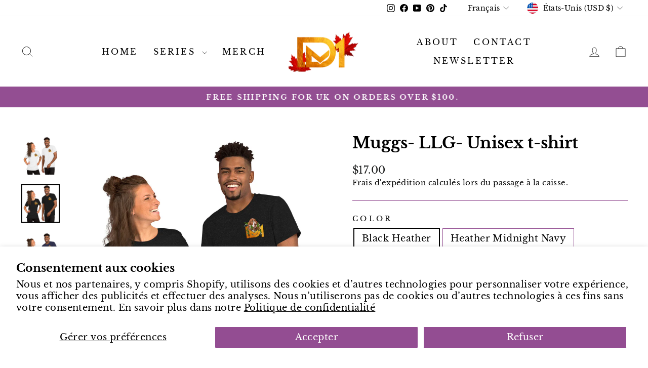

--- FILE ---
content_type: text/html; charset=utf-8
request_url: https://dalemayer.com/fr/products/thaddeus-llg-unisex-t-shirt
body_size: 50052
content:
<!doctype html>
<html class="no-js" lang="fr" dir="ltr">
<head>
  

  <meta charset="utf-8">
  <meta http-equiv="X-UA-Compatible" content="IE=edge,chrome=1">
  <meta name="viewport" content="width=device-width,initial-scale=1">
  <meta name="theme-color" content="#934e92">
  <link rel="canonical" href="https://dalemayer.com/fr/products/thaddeus-llg-unisex-t-shirt">
  <link rel="preconnect" href="https://cdn.shopify.com" crossorigin>
  <link rel="preconnect" href="https://fonts.shopifycdn.com" crossorigin>
  <link rel="dns-prefetch" href="https://productreviews.shopifycdn.com">
  <link rel="dns-prefetch" href="https://ajax.googleapis.com">
  <link rel="dns-prefetch" href="https://maps.googleapis.com">
  <link rel="dns-prefetch" href="https://maps.gstatic.com"><link rel="shortcut icon" href="//dalemayer.com/cdn/shop/files/BookBrushImage-2023-3-8-14-2031_32x32.png?v=1678314045" type="image/png" /><title>Muggs- LLG- Unisex t-shirt
&ndash; Dale Mayer
</title>
<meta name="description" content="This t-shirt is everything you&#39;ve dreamed of and more. It feels soft and lightweight, with the right amount of stretch. It&#39;s comfortable and flattering for all. • 100% combed and ring-spun cotton (Heather colors contain polyester) • Fabric weight: 4.2 oz/yd² (142 g/m²) • Pre-shrunk fabric • Side-seamed construction • S"><meta property="og:site_name" content="Dale Mayer">
  <meta property="og:url" content="https://dalemayer.com/fr/products/thaddeus-llg-unisex-t-shirt">
  <meta property="og:title" content="Muggs- LLG- Unisex t-shirt">
  <meta property="og:type" content="product">
  <meta property="og:description" content="This t-shirt is everything you&#39;ve dreamed of and more. It feels soft and lightweight, with the right amount of stretch. It&#39;s comfortable and flattering for all. • 100% combed and ring-spun cotton (Heather colors contain polyester) • Fabric weight: 4.2 oz/yd² (142 g/m²) • Pre-shrunk fabric • Side-seamed construction • S"><meta property="og:image" content="http://dalemayer.com/cdn/shop/files/unisex-staple-t-shirt-white-front-647e5427ba9bf.jpg?v=1686000694">
    <meta property="og:image:secure_url" content="https://dalemayer.com/cdn/shop/files/unisex-staple-t-shirt-white-front-647e5427ba9bf.jpg?v=1686000694">
    <meta property="og:image:width" content="1000">
    <meta property="og:image:height" content="1000"><meta name="twitter:site" content="@">
  <meta name="twitter:card" content="summary_large_image">
  <meta name="twitter:title" content="Muggs- LLG- Unisex t-shirt">
  <meta name="twitter:description" content="This t-shirt is everything you&#39;ve dreamed of and more. It feels soft and lightweight, with the right amount of stretch. It&#39;s comfortable and flattering for all. • 100% combed and ring-spun cotton (Heather colors contain polyester) • Fabric weight: 4.2 oz/yd² (142 g/m²) • Pre-shrunk fabric • Side-seamed construction • S">
<script async crossorigin fetchpriority="high" src="/cdn/shopifycloud/importmap-polyfill/es-modules-shim.2.4.0.js"></script>
<script type="importmap">
{
  "imports": {
    "element.base-media": "//dalemayer.com/cdn/shop/t/58/assets/element.base-media.js?v=61305152781971747521759782404",
    "element.image.parallax": "//dalemayer.com/cdn/shop/t/58/assets/element.image.parallax.js?v=59188309605188605141759782405",
    "element.model": "//dalemayer.com/cdn/shop/t/58/assets/element.model.js?v=104979259955732717291759782405",
    "element.quantity-selector": "//dalemayer.com/cdn/shop/t/58/assets/element.quantity-selector.js?v=68208048201360514121759782405",
    "element.text.rte": "//dalemayer.com/cdn/shop/t/58/assets/element.text.rte.js?v=28194737298593644281759782406",
    "element.video": "//dalemayer.com/cdn/shop/t/58/assets/element.video.js?v=110560105447302630031759782406",
    "is-land": "//dalemayer.com/cdn/shop/t/58/assets/is-land.min.js?v=92343381495565747271759782437",
    "util.misc": "//dalemayer.com/cdn/shop/t/58/assets/util.misc.js?v=117964846174238173191759782451",
    "util.product-loader": "//dalemayer.com/cdn/shop/t/58/assets/util.product-loader.js?v=71947287259713254281759782451",
    "util.resource-loader": "//dalemayer.com/cdn/shop/t/58/assets/util.resource-loader.js?v=81301169148003274841759782451",
    "vendor.in-view": "//dalemayer.com/cdn/shop/t/58/assets/vendor.in-view.js?v=126891093837844970591759782452"
  }
}
</script><script type="module" src="//dalemayer.com/cdn/shop/t/58/assets/is-land.min.js?v=92343381495565747271759782437"></script>
<style data-shopify>@font-face {
  font-family: "Libre Baskerville";
  font-weight: 700;
  font-style: normal;
  font-display: swap;
  src: url("//dalemayer.com/cdn/fonts/libre_baskerville/librebaskerville_n7.eb83ab550f8363268d3cb412ad3d4776b2bc22b9.woff2") format("woff2"),
       url("//dalemayer.com/cdn/fonts/libre_baskerville/librebaskerville_n7.5bb0de4f2b64b2f68c7e0de8d18bc3455494f553.woff") format("woff");
}

  @font-face {
  font-family: "Libre Baskerville";
  font-weight: 400;
  font-style: normal;
  font-display: swap;
  src: url("//dalemayer.com/cdn/fonts/libre_baskerville/librebaskerville_n4.2ec9ee517e3ce28d5f1e6c6e75efd8a97e59c189.woff2") format("woff2"),
       url("//dalemayer.com/cdn/fonts/libre_baskerville/librebaskerville_n4.323789551b85098885c8eccedfb1bd8f25f56007.woff") format("woff");
}


  
  @font-face {
  font-family: "Libre Baskerville";
  font-weight: 400;
  font-style: italic;
  font-display: swap;
  src: url("//dalemayer.com/cdn/fonts/libre_baskerville/librebaskerville_i4.9b1c62038123f2ff89e0d72891fc2421add48a40.woff2") format("woff2"),
       url("//dalemayer.com/cdn/fonts/libre_baskerville/librebaskerville_i4.d5032f0d77e668619cab9a3b6ff7c45700fd5f7c.woff") format("woff");
}

  
</style><link href="//dalemayer.com/cdn/shop/t/58/assets/theme.css?v=93626464380700918791759782471" rel="stylesheet" type="text/css" media="all" />
<style data-shopify>:root {
    --typeHeaderPrimary: "Libre Baskerville";
    --typeHeaderFallback: serif;
    --typeHeaderSize: 36px;
    --typeHeaderWeight: 700;
    --typeHeaderLineHeight: 1;
    --typeHeaderSpacing: 0.0em;

    --typeBasePrimary:"Libre Baskerville";
    --typeBaseFallback:serif;
    --typeBaseSize: 18px;
    --typeBaseWeight: 400;
    --typeBaseSpacing: 0.025em;
    --typeBaseLineHeight: 1.4;
    --typeBaselineHeightMinus01: 1.3;

    --typeCollectionTitle: 20px;

    --iconWeight: 2px;
    --iconLinecaps: miter;

    
        --buttonRadius: 0;
    

    --colorGridOverlayOpacity: 0.0;
    --colorAnnouncement: #934e92;
    --colorAnnouncementText: #ffffff;

    --colorBody: #ffffff;
    --colorBodyAlpha05: rgba(255, 255, 255, 0.05);
    --colorBodyDim: #f2f2f2;
    --colorBodyLightDim: #fafafa;
    --colorBodyMediumDim: #f5f5f5;


    --colorBorder: #934e92;

    --colorBtnPrimary: #934e92;
    --colorBtnPrimaryLight: #ae66ad;
    --colorBtnPrimaryDim: #824581;
    --colorBtnPrimaryText: #ffffff;

    --colorCartDot: #ff4f33;

    --colorDrawers: #ffffff;
    --colorDrawersDim: #f2f2f2;
    --colorDrawerBorder: #934e92;
    --colorDrawerText: #000000;
    --colorDrawerTextDark: #000000;
    --colorDrawerButton: #934e92;
    --colorDrawerButtonText: #ffffff;

    --colorFooter: #934e92;
    --colorFooterText: #fafafa;
    --colorFooterTextAlpha01: #fafafa;

    --colorGridOverlay: #000000;
    --colorGridOverlayOpacity: 0.1;

    --colorHeaderTextAlpha01: rgba(0, 0, 0, 0.1);

    --colorHeroText: #ffffff;

    --colorSmallImageBg: #ffffff;
    --colorLargeImageBg: #0f0f0f;

    --colorImageOverlay: #000000;
    --colorImageOverlayOpacity: 0.15;
    --colorImageOverlayTextShadow: 0.2;

    --colorLink: #000000;

    --colorModalBg: rgba(244, 244, 244, 0.6);

    --colorNav: #ffffff;
    --colorNavText: #000000;

    --colorPrice: #1c1d1d;

    --colorSaleTag: #1c1d1d;
    --colorSaleTagText: #ffffff;

    --colorTextBody: #000000;
    --colorTextBodyAlpha015: rgba(0, 0, 0, 0.15);
    --colorTextBodyAlpha005: rgba(0, 0, 0, 0.05);
    --colorTextBodyAlpha008: rgba(0, 0, 0, 0.08);
    --colorTextSavings: #934e92;

    --urlIcoSelect: url(//dalemayer.com/cdn/shop/t/58/assets/ico-select.svg);
    --urlIcoSelectFooter: url(//dalemayer.com/cdn/shop/t/58/assets/ico-select-footer.svg);
    --urlIcoSelectWhite: url(//dalemayer.com/cdn/shop/t/58/assets/ico-select-white.svg);

    --grid-gutter: 17px;
    --drawer-gutter: 20px;

    --sizeChartMargin: 25px 0;
    --sizeChartIconMargin: 5px;

    --newsletterReminderPadding: 40px;

    /*Shop Pay Installments*/
    --color-body-text: #000000;
    --color-body: #ffffff;
    --color-bg: #ffffff;
    }

    .placeholder-content {
    background-image: linear-gradient(100deg, #ffffff 40%, #f7f7f7 63%, #ffffff 79%);
    }</style><script>
    document.documentElement.className = document.documentElement.className.replace('no-js', 'js');

    window.theme = window.theme || {};
    theme.routes = {
      home: "/fr",
      cart: "/fr/cart.js",
      cartPage: "/fr/cart",
      cartAdd: "/fr/cart/add.js",
      cartChange: "/fr/cart/change.js",
      search: "/fr/search",
      predictiveSearch: "/fr/search/suggest"
    };
    theme.strings = {
      soldOut: "Épuisé",
      unavailable: "Non disponible",
      inStockLabel: "En stock",
      oneStockLabel: "[count] en stock",
      otherStockLabel: "[count] en stock",
      willNotShipUntil: "Sera expédié après [date]",
      willBeInStockAfter: "Sera en stock à compter de [date]",
      waitingForStock: "En rupture de stock, expédition prochainement",
      savePrice: "Épargnez [saved_amount]",
      cartEmpty: "Votre panier est vide.",
      cartTermsConfirmation: "Vous devez accepter les termes et conditions de vente pour vérifier",
      searchCollections: "Collections",
      searchPages: "Pages",
      searchArticles: "Des articles",
      productFrom: "À partir de ",
      maxQuantity: "Vous ne pouvez avoir que [quantity] de [title] dans votre panier."
    };
    theme.settings = {
      cartType: "drawer",
      isCustomerTemplate: false,
      moneyFormat: "${{amount}}",
      saveType: "dollar",
      productImageSize: "natural",
      productImageCover: false,
      predictiveSearch: true,
      predictiveSearchType: null,
      predictiveSearchVendor: false,
      predictiveSearchPrice: false,
      quickView: true,
      themeName: 'Impulse',
      themeVersion: "8.1.0"
    };
  </script>

  <script>window.performance && window.performance.mark && window.performance.mark('shopify.content_for_header.start');</script><meta name="facebook-domain-verification" content="431fglbnvu7m8qyw45mcgmmnsilpz0">
<meta name="google-site-verification" content="rSQlRdxZBXJb8meYXFUmQgYqJL1xaoM4WjCf1AusHgY">
<meta id="shopify-digital-wallet" name="shopify-digital-wallet" content="/8677589051/digital_wallets/dialog">
<meta name="shopify-checkout-api-token" content="340838c99c963a587f0c0a8195bf8445">
<meta id="in-context-paypal-metadata" data-shop-id="8677589051" data-venmo-supported="false" data-environment="production" data-locale="fr_FR" data-paypal-v4="true" data-currency="USD">
<link rel="alternate" hreflang="x-default" href="https://dalemayer.com/products/thaddeus-llg-unisex-t-shirt">
<link rel="alternate" hreflang="en" href="https://dalemayer.com/products/thaddeus-llg-unisex-t-shirt">
<link rel="alternate" hreflang="de" href="https://dalemayer.com/de/products/thaddeus-llg-unisex-t-shirt">
<link rel="alternate" hreflang="fr" href="https://dalemayer.com/fr/products/thaddeus-llg-unisex-t-shirt">
<link rel="alternate" hreflang="en-CA" href="https://dalemayer.com/en-ca/products/thaddeus-llg-unisex-t-shirt">
<link rel="alternate" type="application/json+oembed" href="https://dalemayer.com/fr/products/thaddeus-llg-unisex-t-shirt.oembed">
<script async="async" src="/checkouts/internal/preloads.js?locale=fr-US"></script>
<link rel="preconnect" href="https://shop.app" crossorigin="anonymous">
<script async="async" src="https://shop.app/checkouts/internal/preloads.js?locale=fr-US&shop_id=8677589051" crossorigin="anonymous"></script>
<script id="apple-pay-shop-capabilities" type="application/json">{"shopId":8677589051,"countryCode":"CA","currencyCode":"USD","merchantCapabilities":["supports3DS"],"merchantId":"gid:\/\/shopify\/Shop\/8677589051","merchantName":"Dale Mayer","requiredBillingContactFields":["postalAddress","email"],"requiredShippingContactFields":["postalAddress","email"],"shippingType":"shipping","supportedNetworks":["visa","masterCard","amex","discover","jcb"],"total":{"type":"pending","label":"Dale Mayer","amount":"1.00"},"shopifyPaymentsEnabled":true,"supportsSubscriptions":true}</script>
<script id="shopify-features" type="application/json">{"accessToken":"340838c99c963a587f0c0a8195bf8445","betas":["rich-media-storefront-analytics"],"domain":"dalemayer.com","predictiveSearch":true,"shopId":8677589051,"locale":"fr"}</script>
<script>var Shopify = Shopify || {};
Shopify.shop = "dale-mayer.myshopify.com";
Shopify.locale = "fr";
Shopify.currency = {"active":"USD","rate":"1.0"};
Shopify.country = "US";
Shopify.theme = {"name":"Archetype theme 10\/7\/2025","id":166168690724,"schema_name":"Impulse","schema_version":"8.1.0","theme_store_id":857,"role":"main"};
Shopify.theme.handle = "null";
Shopify.theme.style = {"id":null,"handle":null};
Shopify.cdnHost = "dalemayer.com/cdn";
Shopify.routes = Shopify.routes || {};
Shopify.routes.root = "/fr/";</script>
<script type="module">!function(o){(o.Shopify=o.Shopify||{}).modules=!0}(window);</script>
<script>!function(o){function n(){var o=[];function n(){o.push(Array.prototype.slice.apply(arguments))}return n.q=o,n}var t=o.Shopify=o.Shopify||{};t.loadFeatures=n(),t.autoloadFeatures=n()}(window);</script>
<script>
  window.ShopifyPay = window.ShopifyPay || {};
  window.ShopifyPay.apiHost = "shop.app\/pay";
  window.ShopifyPay.redirectState = null;
</script>
<script id="shop-js-analytics" type="application/json">{"pageType":"product"}</script>
<script defer="defer" async type="module" src="//dalemayer.com/cdn/shopifycloud/shop-js/modules/v2/client.init-shop-cart-sync_BcDpqI9l.fr.esm.js"></script>
<script defer="defer" async type="module" src="//dalemayer.com/cdn/shopifycloud/shop-js/modules/v2/chunk.common_a1Rf5Dlz.esm.js"></script>
<script defer="defer" async type="module" src="//dalemayer.com/cdn/shopifycloud/shop-js/modules/v2/chunk.modal_Djra7sW9.esm.js"></script>
<script type="module">
  await import("//dalemayer.com/cdn/shopifycloud/shop-js/modules/v2/client.init-shop-cart-sync_BcDpqI9l.fr.esm.js");
await import("//dalemayer.com/cdn/shopifycloud/shop-js/modules/v2/chunk.common_a1Rf5Dlz.esm.js");
await import("//dalemayer.com/cdn/shopifycloud/shop-js/modules/v2/chunk.modal_Djra7sW9.esm.js");

  window.Shopify.SignInWithShop?.initShopCartSync?.({"fedCMEnabled":true,"windoidEnabled":true});

</script>
<script>
  window.Shopify = window.Shopify || {};
  if (!window.Shopify.featureAssets) window.Shopify.featureAssets = {};
  window.Shopify.featureAssets['shop-js'] = {"shop-cart-sync":["modules/v2/client.shop-cart-sync_BLrx53Hf.fr.esm.js","modules/v2/chunk.common_a1Rf5Dlz.esm.js","modules/v2/chunk.modal_Djra7sW9.esm.js"],"init-fed-cm":["modules/v2/client.init-fed-cm_C8SUwJ8U.fr.esm.js","modules/v2/chunk.common_a1Rf5Dlz.esm.js","modules/v2/chunk.modal_Djra7sW9.esm.js"],"shop-cash-offers":["modules/v2/client.shop-cash-offers_BBp_MjBM.fr.esm.js","modules/v2/chunk.common_a1Rf5Dlz.esm.js","modules/v2/chunk.modal_Djra7sW9.esm.js"],"shop-login-button":["modules/v2/client.shop-login-button_Dw6kG_iO.fr.esm.js","modules/v2/chunk.common_a1Rf5Dlz.esm.js","modules/v2/chunk.modal_Djra7sW9.esm.js"],"pay-button":["modules/v2/client.pay-button_BJDaAh68.fr.esm.js","modules/v2/chunk.common_a1Rf5Dlz.esm.js","modules/v2/chunk.modal_Djra7sW9.esm.js"],"shop-button":["modules/v2/client.shop-button_DBWL94V3.fr.esm.js","modules/v2/chunk.common_a1Rf5Dlz.esm.js","modules/v2/chunk.modal_Djra7sW9.esm.js"],"avatar":["modules/v2/client.avatar_BTnouDA3.fr.esm.js"],"init-windoid":["modules/v2/client.init-windoid_77FSIiws.fr.esm.js","modules/v2/chunk.common_a1Rf5Dlz.esm.js","modules/v2/chunk.modal_Djra7sW9.esm.js"],"init-shop-for-new-customer-accounts":["modules/v2/client.init-shop-for-new-customer-accounts_QoC3RJm9.fr.esm.js","modules/v2/client.shop-login-button_Dw6kG_iO.fr.esm.js","modules/v2/chunk.common_a1Rf5Dlz.esm.js","modules/v2/chunk.modal_Djra7sW9.esm.js"],"init-shop-email-lookup-coordinator":["modules/v2/client.init-shop-email-lookup-coordinator_D4ioGzPw.fr.esm.js","modules/v2/chunk.common_a1Rf5Dlz.esm.js","modules/v2/chunk.modal_Djra7sW9.esm.js"],"init-shop-cart-sync":["modules/v2/client.init-shop-cart-sync_BcDpqI9l.fr.esm.js","modules/v2/chunk.common_a1Rf5Dlz.esm.js","modules/v2/chunk.modal_Djra7sW9.esm.js"],"shop-toast-manager":["modules/v2/client.shop-toast-manager_B-eIbpHW.fr.esm.js","modules/v2/chunk.common_a1Rf5Dlz.esm.js","modules/v2/chunk.modal_Djra7sW9.esm.js"],"init-customer-accounts":["modules/v2/client.init-customer-accounts_BcBSUbIK.fr.esm.js","modules/v2/client.shop-login-button_Dw6kG_iO.fr.esm.js","modules/v2/chunk.common_a1Rf5Dlz.esm.js","modules/v2/chunk.modal_Djra7sW9.esm.js"],"init-customer-accounts-sign-up":["modules/v2/client.init-customer-accounts-sign-up_DvG__VHD.fr.esm.js","modules/v2/client.shop-login-button_Dw6kG_iO.fr.esm.js","modules/v2/chunk.common_a1Rf5Dlz.esm.js","modules/v2/chunk.modal_Djra7sW9.esm.js"],"shop-follow-button":["modules/v2/client.shop-follow-button_Dnx6fDH9.fr.esm.js","modules/v2/chunk.common_a1Rf5Dlz.esm.js","modules/v2/chunk.modal_Djra7sW9.esm.js"],"checkout-modal":["modules/v2/client.checkout-modal_BDH3MUqJ.fr.esm.js","modules/v2/chunk.common_a1Rf5Dlz.esm.js","modules/v2/chunk.modal_Djra7sW9.esm.js"],"shop-login":["modules/v2/client.shop-login_CV9Paj8R.fr.esm.js","modules/v2/chunk.common_a1Rf5Dlz.esm.js","modules/v2/chunk.modal_Djra7sW9.esm.js"],"lead-capture":["modules/v2/client.lead-capture_DGQOTB4e.fr.esm.js","modules/v2/chunk.common_a1Rf5Dlz.esm.js","modules/v2/chunk.modal_Djra7sW9.esm.js"],"payment-terms":["modules/v2/client.payment-terms_BQYK7nq4.fr.esm.js","modules/v2/chunk.common_a1Rf5Dlz.esm.js","modules/v2/chunk.modal_Djra7sW9.esm.js"]};
</script>
<script>(function() {
  var isLoaded = false;
  function asyncLoad() {
    if (isLoaded) return;
    isLoaded = true;
    var urls = ["https:\/\/tools.luckyorange.com\/core\/lo.js?site-id=1b447c69\u0026shop=dale-mayer.myshopify.com","https:\/\/cdn.opinew.com\/js\/opinew-active.js?shop=dale-mayer.myshopify.com","https:\/\/cdn.opinew.com\/js\/opinew-active.js?shop=dale-mayer.myshopify.com","https:\/\/cdn.opinew.com\/js\/opinew-active.js?shop=dale-mayer.myshopify.com","\/\/cdn.shopify.com\/proxy\/a6eb68f9d6fd369ff9e274f0a2fc1c5abf3df70ac9759b82de4ba36167f59321\/static.cdn.printful.com\/static\/js\/external\/shopify-product-customizer.js?v=0.28\u0026shop=dale-mayer.myshopify.com\u0026sp-cache-control=cHVibGljLCBtYXgtYWdlPTkwMA","https:\/\/cdn.logbase.io\/lb-upsell-wrapper.js?shop=dale-mayer.myshopify.com","https:\/\/cdn.hextom.com\/js\/ultimatesalesboost.js?shop=dale-mayer.myshopify.com"];
    for (var i = 0; i < urls.length; i++) {
      var s = document.createElement('script');
      s.type = 'text/javascript';
      s.async = true;
      s.src = urls[i];
      var x = document.getElementsByTagName('script')[0];
      x.parentNode.insertBefore(s, x);
    }
  };
  if(window.attachEvent) {
    window.attachEvent('onload', asyncLoad);
  } else {
    window.addEventListener('load', asyncLoad, false);
  }
})();</script>
<script id="__st">var __st={"a":8677589051,"offset":-28800,"reqid":"3714d39f-7ef8-49f6-b178-f37a6be9cf55-1769213574","pageurl":"dalemayer.com\/fr\/products\/thaddeus-llg-unisex-t-shirt","u":"28d50fae945e","p":"product","rtyp":"product","rid":7284859633700};</script>
<script>window.ShopifyPaypalV4VisibilityTracking = true;</script>
<script id="captcha-bootstrap">!function(){'use strict';const t='contact',e='account',n='new_comment',o=[[t,t],['blogs',n],['comments',n],[t,'customer']],c=[[e,'customer_login'],[e,'guest_login'],[e,'recover_customer_password'],[e,'create_customer']],r=t=>t.map((([t,e])=>`form[action*='/${t}']:not([data-nocaptcha='true']) input[name='form_type'][value='${e}']`)).join(','),a=t=>()=>t?[...document.querySelectorAll(t)].map((t=>t.form)):[];function s(){const t=[...o],e=r(t);return a(e)}const i='password',u='form_key',d=['recaptcha-v3-token','g-recaptcha-response','h-captcha-response',i],f=()=>{try{return window.sessionStorage}catch{return}},m='__shopify_v',_=t=>t.elements[u];function p(t,e,n=!1){try{const o=window.sessionStorage,c=JSON.parse(o.getItem(e)),{data:r}=function(t){const{data:e,action:n}=t;return t[m]||n?{data:e,action:n}:{data:t,action:n}}(c);for(const[e,n]of Object.entries(r))t.elements[e]&&(t.elements[e].value=n);n&&o.removeItem(e)}catch(o){console.error('form repopulation failed',{error:o})}}const l='form_type',E='cptcha';function T(t){t.dataset[E]=!0}const w=window,h=w.document,L='Shopify',v='ce_forms',y='captcha';let A=!1;((t,e)=>{const n=(g='f06e6c50-85a8-45c8-87d0-21a2b65856fe',I='https://cdn.shopify.com/shopifycloud/storefront-forms-hcaptcha/ce_storefront_forms_captcha_hcaptcha.v1.5.2.iife.js',D={infoText:'Protégé par hCaptcha',privacyText:'Confidentialité',termsText:'Conditions'},(t,e,n)=>{const o=w[L][v],c=o.bindForm;if(c)return c(t,g,e,D).then(n);var r;o.q.push([[t,g,e,D],n]),r=I,A||(h.body.append(Object.assign(h.createElement('script'),{id:'captcha-provider',async:!0,src:r})),A=!0)});var g,I,D;w[L]=w[L]||{},w[L][v]=w[L][v]||{},w[L][v].q=[],w[L][y]=w[L][y]||{},w[L][y].protect=function(t,e){n(t,void 0,e),T(t)},Object.freeze(w[L][y]),function(t,e,n,w,h,L){const[v,y,A,g]=function(t,e,n){const i=e?o:[],u=t?c:[],d=[...i,...u],f=r(d),m=r(i),_=r(d.filter((([t,e])=>n.includes(e))));return[a(f),a(m),a(_),s()]}(w,h,L),I=t=>{const e=t.target;return e instanceof HTMLFormElement?e:e&&e.form},D=t=>v().includes(t);t.addEventListener('submit',(t=>{const e=I(t);if(!e)return;const n=D(e)&&!e.dataset.hcaptchaBound&&!e.dataset.recaptchaBound,o=_(e),c=g().includes(e)&&(!o||!o.value);(n||c)&&t.preventDefault(),c&&!n&&(function(t){try{if(!f())return;!function(t){const e=f();if(!e)return;const n=_(t);if(!n)return;const o=n.value;o&&e.removeItem(o)}(t);const e=Array.from(Array(32),(()=>Math.random().toString(36)[2])).join('');!function(t,e){_(t)||t.append(Object.assign(document.createElement('input'),{type:'hidden',name:u})),t.elements[u].value=e}(t,e),function(t,e){const n=f();if(!n)return;const o=[...t.querySelectorAll(`input[type='${i}']`)].map((({name:t})=>t)),c=[...d,...o],r={};for(const[a,s]of new FormData(t).entries())c.includes(a)||(r[a]=s);n.setItem(e,JSON.stringify({[m]:1,action:t.action,data:r}))}(t,e)}catch(e){console.error('failed to persist form',e)}}(e),e.submit())}));const S=(t,e)=>{t&&!t.dataset[E]&&(n(t,e.some((e=>e===t))),T(t))};for(const o of['focusin','change'])t.addEventListener(o,(t=>{const e=I(t);D(e)&&S(e,y())}));const B=e.get('form_key'),M=e.get(l),P=B&&M;t.addEventListener('DOMContentLoaded',(()=>{const t=y();if(P)for(const e of t)e.elements[l].value===M&&p(e,B);[...new Set([...A(),...v().filter((t=>'true'===t.dataset.shopifyCaptcha))])].forEach((e=>S(e,t)))}))}(h,new URLSearchParams(w.location.search),n,t,e,['guest_login'])})(!0,!0)}();</script>
<script integrity="sha256-4kQ18oKyAcykRKYeNunJcIwy7WH5gtpwJnB7kiuLZ1E=" data-source-attribution="shopify.loadfeatures" defer="defer" src="//dalemayer.com/cdn/shopifycloud/storefront/assets/storefront/load_feature-a0a9edcb.js" crossorigin="anonymous"></script>
<script crossorigin="anonymous" defer="defer" src="//dalemayer.com/cdn/shopifycloud/storefront/assets/shopify_pay/storefront-65b4c6d7.js?v=20250812"></script>
<script data-source-attribution="shopify.dynamic_checkout.dynamic.init">var Shopify=Shopify||{};Shopify.PaymentButton=Shopify.PaymentButton||{isStorefrontPortableWallets:!0,init:function(){window.Shopify.PaymentButton.init=function(){};var t=document.createElement("script");t.src="https://dalemayer.com/cdn/shopifycloud/portable-wallets/latest/portable-wallets.fr.js",t.type="module",document.head.appendChild(t)}};
</script>
<script data-source-attribution="shopify.dynamic_checkout.buyer_consent">
  function portableWalletsHideBuyerConsent(e){var t=document.getElementById("shopify-buyer-consent"),n=document.getElementById("shopify-subscription-policy-button");t&&n&&(t.classList.add("hidden"),t.setAttribute("aria-hidden","true"),n.removeEventListener("click",e))}function portableWalletsShowBuyerConsent(e){var t=document.getElementById("shopify-buyer-consent"),n=document.getElementById("shopify-subscription-policy-button");t&&n&&(t.classList.remove("hidden"),t.removeAttribute("aria-hidden"),n.addEventListener("click",e))}window.Shopify?.PaymentButton&&(window.Shopify.PaymentButton.hideBuyerConsent=portableWalletsHideBuyerConsent,window.Shopify.PaymentButton.showBuyerConsent=portableWalletsShowBuyerConsent);
</script>
<script>
  function portableWalletsCleanup(e){e&&e.src&&console.error("Failed to load portable wallets script "+e.src);var t=document.querySelectorAll("shopify-accelerated-checkout .shopify-payment-button__skeleton, shopify-accelerated-checkout-cart .wallet-cart-button__skeleton"),e=document.getElementById("shopify-buyer-consent");for(let e=0;e<t.length;e++)t[e].remove();e&&e.remove()}function portableWalletsNotLoadedAsModule(e){e instanceof ErrorEvent&&"string"==typeof e.message&&e.message.includes("import.meta")&&"string"==typeof e.filename&&e.filename.includes("portable-wallets")&&(window.removeEventListener("error",portableWalletsNotLoadedAsModule),window.Shopify.PaymentButton.failedToLoad=e,"loading"===document.readyState?document.addEventListener("DOMContentLoaded",window.Shopify.PaymentButton.init):window.Shopify.PaymentButton.init())}window.addEventListener("error",portableWalletsNotLoadedAsModule);
</script>

<script type="module" src="https://dalemayer.com/cdn/shopifycloud/portable-wallets/latest/portable-wallets.fr.js" onError="portableWalletsCleanup(this)" crossorigin="anonymous"></script>
<script nomodule>
  document.addEventListener("DOMContentLoaded", portableWalletsCleanup);
</script>

<script id='scb4127' type='text/javascript' async='' src='https://dalemayer.com/cdn/shopifycloud/privacy-banner/storefront-banner.js'></script><link id="shopify-accelerated-checkout-styles" rel="stylesheet" media="screen" href="https://dalemayer.com/cdn/shopifycloud/portable-wallets/latest/accelerated-checkout-backwards-compat.css" crossorigin="anonymous">
<style id="shopify-accelerated-checkout-cart">
        #shopify-buyer-consent {
  margin-top: 1em;
  display: inline-block;
  width: 100%;
}

#shopify-buyer-consent.hidden {
  display: none;
}

#shopify-subscription-policy-button {
  background: none;
  border: none;
  padding: 0;
  text-decoration: underline;
  font-size: inherit;
  cursor: pointer;
}

#shopify-subscription-policy-button::before {
  box-shadow: none;
}

      </style>

<script>window.performance && window.performance.mark && window.performance.mark('shopify.content_for_header.end');</script>

  <style data-shopify>
    :root {
      /* Root Variables */
      /* ========================= */
      --root-color-primary: #000000;
      --color-primary: #000000;
      --root-color-secondary: #ffffff;
      --color-secondary: #ffffff;
      --color-sale-tag: #1c1d1d;
      --color-sale-tag-text: #ffffff;
      --layout-section-padding-block: 3rem;
      --layout-section-padding-inline--md: 40px;
      --layout-section-max-inline-size: 1420px; 


      /* Text */
      /* ========================= */
      
      /* Body Font Styles */
      --element-text-font-family--body: "Libre Baskerville";
      --element-text-font-family-fallback--body: serif;
      --element-text-font-weight--body: 400;
      --element-text-letter-spacing--body: 0.025em;
      --element-text-text-transform--body: none;

      /* Body Font Sizes */
      --element-text-font-size--body: initial;
      --element-text-font-size--body-xs: 14px;
      --element-text-font-size--body-sm: 16px;
      --element-text-font-size--body-md: 18px;
      --element-text-font-size--body-lg: 20px;
      
      /* Body Line Heights */
      --element-text-line-height--body: 1.4;

      /* Heading Font Styles */
      --element-text-font-family--heading: "Libre Baskerville";
      --element-text-font-family-fallback--heading: serif;
      --element-text-font-weight--heading: 700;
      --element-text-letter-spacing--heading: 0.0em;
      
       
      
      
      /* Heading Font Sizes */
      --element-text-font-size--heading-2xl: 52px;
      --element-text-font-size--heading-xl: 36px;
      --element-text-font-size--heading-lg: 30px;
      --element-text-font-size--heading-md: 28px;
      --element-text-font-size--heading-sm: 22px;
      --element-text-font-size--heading-xs: 20px;
      
      /* Heading Line Heights */
      --element-text-line-height--heading: 1;

      /* Buttons */
      /* ========================= */
      
          --element-button-radius: 0;
      

      --element-button-padding-block: 12px;
      --element-button-text-transform: uppercase;
      --element-button-font-weight: 800;
      --element-button-font-size: max(calc(var(--typeBaseSize) - 4px), 13px);
      --element-button-letter-spacing: .3em;

      /* Base Color Variables */
      --element-button-color-primary: #934e92;
      --element-button-color-secondary: #ffffff;
      --element-button-shade-border: 100%;

      /* Hover State Variables */
      --element-button-shade-background--hover: 0%;
      --element-button-shade-border--hover: 100%;

      /* Focus State Variables */
      --element-button-color-focus: var(--color-focus);

      /* Inputs */
      /* ========================= */
      
          --element-icon-radius: 0;
      

      --element-input-font-size: var(--element-text-font-size--body-sm);
      --element-input-box-shadow-shade: 100%;

      /* Hover State Variables */
      --element-input-background-shade--hover: 0%;
      --element-input-box-shadow-spread-radius--hover: 1px;
    }

    @media only screen and (max-width: 768px) {
      :root {
        --element-button-font-size: max(calc(var(--typeBaseSize) - 5px), 11px);
      }
    }

    .element-radio {
        &:has(input[type='radio']:checked) {
          --element-button-color: var(--element-button-color-secondary);
        }
    }

    /* ATC Button Overrides */
    /* ========================= */

    .element-button[type="submit"],
    .element-button[type="submit"] .element-text,
    .element-button--shopify-payment-wrapper button {
      --element-button-padding-block: 13px;
      --element-button-padding-inline: 20px;
      --element-button-line-height: 1.42;
      --_font-size--body-md: var(--element-button-font-size);

      line-height: 1.42 !important;
    }

    /* When dynamic checkout is enabled */
    product-form:has(.element-button--shopify-payment-wrapper) {
      --element-button-color: #000000;

      .element-button[type="submit"],
      .element-button--shopify-payment-wrapper button {
        min-height: 50px !important;
      }

      .shopify-payment-button {
        margin: 0;
      }
    }

    /* Hover animation for non-angled buttons */
    body:not([data-button_style='angled']) .element-button[type="submit"] {
      position: relative;
      overflow: hidden;

      &:after {
        content: '';
        position: absolute;
        top: 0;
        left: 150%;
        width: 200%;
        height: 100%;
        transform: skewX(-20deg);
        background-image: linear-gradient(to right,transparent, rgba(255,255,255,.25),transparent);
      }

      &:hover:after {
        animation: shine 0.75s cubic-bezier(0.01, 0.56, 1, 1);
      }
    }

    /* ANGLED STYLE - ATC Button Overrides */
    /* ========================= */
    
    [data-button_style='angled'] {
      --element-button-shade-background--active: var(--element-button-shade-background);
      --element-button-shade-border--active: var(--element-button-shade-border);

      .element-button[type="submit"] {
        --_box-shadow: none;

        position: relative;
        max-width: 94%;
        border-top: 1px solid #934e92;
        border-bottom: 1px solid #934e92;
        
        &:before,
        &:after {
          content: '';
          position: absolute;
          display: block;
          top: -1px;
          bottom: -1px;
          width: 20px;
          transform: skewX(-12deg);
          background-color: #934e92;
        }
        
        &:before {
          left: -6px;
        }
        
        &:after {
          right: -6px;
        }
      }

      /* When dynamic checkout is enabled */
      product-form:has(.element-button--shopify-payment-wrapper) {
        .element-button[type="submit"]:before,
        .element-button[type="submit"]:after {
          background-color: color-mix(in srgb,var(--_color-text) var(--_shade-background),var(--_color-background));
          border-top: 1px solid #934e92;
          border-bottom: 1px solid #934e92;
        }

        .element-button[type="submit"]:before {
          border-left: 1px solid #934e92;
        }
        
        .element-button[type="submit"]:after {
          border-right: 1px solid #934e92;
        }
      }

      .element-button--shopify-payment-wrapper {
        --_color-background: #934e92;

        button:hover,
        button:before,
        button:after {
          background-color: color-mix(in srgb,var(--_color-text) var(--_shade-background),var(--_color-background)) !important;
        }

        button:not(button:focus-visible) {
          box-shadow: none !important;
        }
      }
    }
  </style>

  <script src="//dalemayer.com/cdn/shop/t/58/assets/vendor-scripts-v11.js" defer="defer"></script><link rel="stylesheet" href="//dalemayer.com/cdn/shop/t/58/assets/country-flags.css"><script src="//dalemayer.com/cdn/shop/t/58/assets/theme.js?v=22325264162658116151759782450" defer="defer"></script>
<!-- BEGIN app block: shopify://apps/klaviyo-email-marketing-sms/blocks/klaviyo-onsite-embed/2632fe16-c075-4321-a88b-50b567f42507 -->












  <script async src="https://static.klaviyo.com/onsite/js/Rrit6J/klaviyo.js?company_id=Rrit6J"></script>
  <script>!function(){if(!window.klaviyo){window._klOnsite=window._klOnsite||[];try{window.klaviyo=new Proxy({},{get:function(n,i){return"push"===i?function(){var n;(n=window._klOnsite).push.apply(n,arguments)}:function(){for(var n=arguments.length,o=new Array(n),w=0;w<n;w++)o[w]=arguments[w];var t="function"==typeof o[o.length-1]?o.pop():void 0,e=new Promise((function(n){window._klOnsite.push([i].concat(o,[function(i){t&&t(i),n(i)}]))}));return e}}})}catch(n){window.klaviyo=window.klaviyo||[],window.klaviyo.push=function(){var n;(n=window._klOnsite).push.apply(n,arguments)}}}}();</script>

  
    <script id="viewed_product">
      if (item == null) {
        var _learnq = _learnq || [];

        var MetafieldReviews = null
        var MetafieldYotpoRating = null
        var MetafieldYotpoCount = null
        var MetafieldLooxRating = null
        var MetafieldLooxCount = null
        var okendoProduct = null
        var okendoProductReviewCount = null
        var okendoProductReviewAverageValue = null
        try {
          // The following fields are used for Customer Hub recently viewed in order to add reviews.
          // This information is not part of __kla_viewed. Instead, it is part of __kla_viewed_reviewed_items
          MetafieldReviews = {};
          MetafieldYotpoRating = null
          MetafieldYotpoCount = null
          MetafieldLooxRating = null
          MetafieldLooxCount = null

          okendoProduct = null
          // If the okendo metafield is not legacy, it will error, which then requires the new json formatted data
          if (okendoProduct && 'error' in okendoProduct) {
            okendoProduct = null
          }
          okendoProductReviewCount = okendoProduct ? okendoProduct.reviewCount : null
          okendoProductReviewAverageValue = okendoProduct ? okendoProduct.reviewAverageValue : null
        } catch (error) {
          console.error('Error in Klaviyo onsite reviews tracking:', error);
        }

        var item = {
          Name: "Muggs- LLG- Unisex t-shirt",
          ProductID: 7284859633700,
          Categories: ["Men's Clothing","Merch\/Swag"],
          ImageURL: "https://dalemayer.com/cdn/shop/files/unisex-staple-t-shirt-white-front-647e5427ba9bf_grande.jpg?v=1686000694",
          URL: "https://dalemayer.com/fr/products/thaddeus-llg-unisex-t-shirt",
          Brand: "Dale Mayer",
          Price: "$17.00",
          Value: "17.00",
          CompareAtPrice: "$0.00"
        };
        _learnq.push(['track', 'Viewed Product', item]);
        _learnq.push(['trackViewedItem', {
          Title: item.Name,
          ItemId: item.ProductID,
          Categories: item.Categories,
          ImageUrl: item.ImageURL,
          Url: item.URL,
          Metadata: {
            Brand: item.Brand,
            Price: item.Price,
            Value: item.Value,
            CompareAtPrice: item.CompareAtPrice
          },
          metafields:{
            reviews: MetafieldReviews,
            yotpo:{
              rating: MetafieldYotpoRating,
              count: MetafieldYotpoCount,
            },
            loox:{
              rating: MetafieldLooxRating,
              count: MetafieldLooxCount,
            },
            okendo: {
              rating: okendoProductReviewAverageValue,
              count: okendoProductReviewCount,
            }
          }
        }]);
      }
    </script>
  




  <script>
    window.klaviyoReviewsProductDesignMode = false
  </script>







<!-- END app block --><!-- BEGIN app block: shopify://apps/preorderly/blocks/app-embed/78f4ad8e-4f2e-4238-808a-21c6ab9dfbdc -->
  
  <style>
      .notify-modal {
        display: flex;
        flex-direction: column;
        justify-content: center;
        gap: 0.4rem;
        width: 320px;
        padding: 1.3rem;
        min-height: 250px;
        position: absolute;
        top: 5%;
        background-color: white;
        border: 1px solid #ddd;
        border-radius: 15px;
        left: calc(50% - 160px);
        z-index: 100;
      }

      .notify-modal.hidden {
        display: none;
      }

      .notify-modal .flex {
        display: flex;
        align-items: center;
        justify-content: space-between;
      }

      .notifyheader {
        text-align: center;
      }

      .notify-modal input {
        padding: 0.7rem 1rem;
        border: 1px solid #ddd;
        border-radius: 5px;
        font-size: 0.9em;
        margin-bottom: 1rem;
      }

      .notify-modal p {
        font-size: 1.1rem;
        color: #777;
      }

      .notify-overlay {
        position: fixed;
        top: 0;
        bottom: 0;
        left: 0;
        right: 0;
        width: 100%;
        height: 100%;
        background: rgba(0, 0, 0, 0.5);
        backdrop-filter: blur(3px);
        z-index: 99;
        display: flex !important;
      }

      .notify-overlay.hidden {
        display: none !important;
      }

      .notify-btn {
        cursor: pointer;
        border: none;
        font-weight: 600;
        display: inline-block;
        padding: 0.8rem 1.4rem;
        font-weight: 700;
        background-color: black;
        color: white;
        border-radius: 5px;
        text-align: center;
        font-size: 1.5rem;
        letter-spacing: 0.1rem;
        margin-top: 1rem;
        font-weight: 500;
      }

      .notify-btn-close {
        cursor: pointer;
        border: none;
        font-weight: 600;
        
        padding: 0.5rem 0.7rem;
        background: #eee;
        border-radius: 50%;
        float: right;
        min-width: 30px;
        min-height: 30px;
      }
  </style>
  <script>
      var shopName = "dale-mayer";
      var pid = 7284859633700;
      var ptitle = "thaddeus-llg-unisex-t-shirt";
      var collections = [
        460749045796,
        273497128996,
      ];

      

      var variantsPlansCDN = { 
        "40676258938916": {
          "title": "Black Heather / XS",
          "sku": "6205617_9575",
          "sellingPlans": [
          ]
        },
        "40676258971684": {
          "title": "Black Heather / S",
          "sku": "6205617_8923",
          "sellingPlans": [
          ]
        },
        "40676259004452": {
          "title": "Black Heather / M",
          "sku": "6205617_8924",
          "sellingPlans": [
          ]
        },
        "40676259037220": {
          "title": "Black Heather / L",
          "sku": "6205617_8925",
          "sellingPlans": [
          ]
        },
        "40676259069988": {
          "title": "Black Heather / XL",
          "sku": "6205617_8926",
          "sellingPlans": [
          ]
        },
        "40676259102756": {
          "title": "Black Heather / 2XL",
          "sku": "6205617_8927",
          "sellingPlans": [
          ]
        },
        "40676259135524": {
          "title": "Black Heather / 3XL",
          "sku": "6205617_8928",
          "sellingPlans": [
          ]
        },
        "40676259168292": {
          "title": "Black Heather / 4XL",
          "sku": "6205617_8929",
          "sellingPlans": [
          ]
        },
        "40676259201060": {
          "title": "Black Heather / 5XL",
          "sku": "6205617_12878",
          "sellingPlans": [
          ]
        },
        "40676259233828": {
          "title": "Heather Midnight Navy / XS",
          "sku": "6205617_9569",
          "sellingPlans": [
          ]
        },
        "40676259266596": {
          "title": "Heather Midnight Navy / S",
          "sku": "6205617_8495",
          "sellingPlans": [
          ]
        },
        "40676259299364": {
          "title": "Heather Midnight Navy / M",
          "sku": "6205617_8496",
          "sellingPlans": [
          ]
        },
        "40676259332132": {
          "title": "Heather Midnight Navy / L",
          "sku": "6205617_8497",
          "sellingPlans": [
          ]
        },
        "40676259364900": {
          "title": "Heather Midnight Navy / XL",
          "sku": "6205617_8498",
          "sellingPlans": [
          ]
        },
        "40676259397668": {
          "title": "Heather Midnight Navy / 2XL",
          "sku": "6205617_8499",
          "sellingPlans": [
          ]
        },
        "40676259430436": {
          "title": "Heather Midnight Navy / 3XL",
          "sku": "6205617_8500",
          "sellingPlans": [
          ]
        },
        "40676259463204": {
          "title": "Heather Midnight Navy / 4XL",
          "sku": "6205617_8501",
          "sellingPlans": [
          ]
        },
        "40676259495972": {
          "title": "Maroon / XS",
          "sku": "6205617_9545",
          "sellingPlans": [
          ]
        },
        "40676259528740": {
          "title": "Maroon / S",
          "sku": "6205617_4106",
          "sellingPlans": [
          ]
        },
        "40676259561508": {
          "title": "Maroon / M",
          "sku": "6205617_4107",
          "sellingPlans": [
          ]
        },
        "40676259594276": {
          "title": "Maroon / L",
          "sku": "6205617_4108",
          "sellingPlans": [
          ]
        },
        "40676259627044": {
          "title": "Maroon / XL",
          "sku": "6205617_4109",
          "sellingPlans": [
          ]
        },
        "40676259659812": {
          "title": "Maroon / 2XL",
          "sku": "6205617_4110",
          "sellingPlans": [
          ]
        },
        "40676259692580": {
          "title": "Maroon / 3XL",
          "sku": "6205617_15792",
          "sellingPlans": [
          ]
        },
        "40676259725348": {
          "title": "Maroon / 4XL",
          "sku": "6205617_15793",
          "sellingPlans": [
          ]
        },
        "40676259758116": {
          "title": "Heather Deep Teal / S",
          "sku": "6205617_8481",
          "sellingPlans": [
          ]
        },
        "40676259790884": {
          "title": "Heather Deep Teal / M",
          "sku": "6205617_8482",
          "sellingPlans": [
          ]
        },
        "40676259823652": {
          "title": "Heather Deep Teal / L",
          "sku": "6205617_8483",
          "sellingPlans": [
          ]
        },
        "40676259856420": {
          "title": "Heather Deep Teal / XL",
          "sku": "6205617_8484",
          "sellingPlans": [
          ]
        },
        "40676259889188": {
          "title": "Heather Deep Teal / 2XL",
          "sku": "6205617_8485",
          "sellingPlans": [
          ]
        },
        "40676259921956": {
          "title": "Heather Deep Teal / 3XL",
          "sku": "6205617_8486",
          "sellingPlans": [
          ]
        },
        "40676259954724": {
          "title": "Heather Deep Teal / 4XL",
          "sku": "6205617_8487",
          "sellingPlans": [
          ]
        },
        "40676259987492": {
          "title": "Heather Prism Dusty Blue / XS",
          "sku": "6205617_9580",
          "sellingPlans": [
          ]
        },
        "40676260020260": {
          "title": "Heather Prism Dusty Blue / S",
          "sku": "6205617_9388",
          "sellingPlans": [
          ]
        },
        "40676260053028": {
          "title": "Heather Prism Dusty Blue / M",
          "sku": "6205617_9389",
          "sellingPlans": [
          ]
        },
        "40676260085796": {
          "title": "Heather Prism Dusty Blue / L",
          "sku": "6205617_9390",
          "sellingPlans": [
          ]
        },
        "40676260118564": {
          "title": "Heather Prism Dusty Blue / XL",
          "sku": "6205617_9391",
          "sellingPlans": [
          ]
        },
        "40676260151332": {
          "title": "Heather Prism Dusty Blue / 2XL",
          "sku": "6205617_9392",
          "sellingPlans": [
          ]
        },
        "40676260184100": {
          "title": "Heather Prism Dusty Blue / 3XL",
          "sku": "6205617_9393",
          "sellingPlans": [
          ]
        },
        "40676260216868": {
          "title": "Heather Prism Dusty Blue / 4XL",
          "sku": "6205617_9394",
          "sellingPlans": [
          ]
        },
        "40676260249636": {
          "title": "Light Blue / XS",
          "sku": "6205617_9543",
          "sellingPlans": [
          ]
        },
        "40676260282404": {
          "title": "Light Blue / S",
          "sku": "6205617_4096",
          "sellingPlans": [
          ]
        },
        "40676260315172": {
          "title": "Light Blue / M",
          "sku": "6205617_4097",
          "sellingPlans": [
          ]
        },
        "40676260347940": {
          "title": "Light Blue / L",
          "sku": "6205617_4098",
          "sellingPlans": [
          ]
        },
        "40676260380708": {
          "title": "Light Blue / XL",
          "sku": "6205617_4099",
          "sellingPlans": [
          ]
        },
        "40676260413476": {
          "title": "Light Blue / 2XL",
          "sku": "6205617_4100",
          "sellingPlans": [
          ]
        },
        "40676260446244": {
          "title": "Ash / S",
          "sku": "6205617_4026",
          "sellingPlans": [
          ]
        },
        "40676260479012": {
          "title": "Ash / M",
          "sku": "6205617_4027",
          "sellingPlans": [
          ]
        },
        "40676260511780": {
          "title": "Ash / L",
          "sku": "6205617_4028",
          "sellingPlans": [
          ]
        },
        "40676260544548": {
          "title": "Ash / XL",
          "sku": "6205617_4029",
          "sellingPlans": [
          ]
        },
        "40676260577316": {
          "title": "Ash / 2XL",
          "sku": "6205617_4030",
          "sellingPlans": [
          ]
        },
        "40676260610084": {
          "title": "Ash / 3XL",
          "sku": "6205617_8447",
          "sellingPlans": [
          ]
        },
        "40676260642852": {
          "title": "Ash / 4XL",
          "sku": "6205617_8448",
          "sellingPlans": [
          ]
        },
        "40676260675620": {
          "title": "White / XS",
          "sku": "6205617_9526",
          "sellingPlans": [
          ]
        },
        "40676260708388": {
          "title": "White / S",
          "sku": "6205617_4011",
          "sellingPlans": [
          ]
        },
        "40676260741156": {
          "title": "White / M",
          "sku": "6205617_4012",
          "sellingPlans": [
          ]
        },
        "40676260773924": {
          "title": "White / L",
          "sku": "6205617_4013",
          "sellingPlans": [
          ]
        },
        "40676260806692": {
          "title": "White / XL",
          "sku": "6205617_4014",
          "sellingPlans": [
          ]
        },
        "40676260839460": {
          "title": "White / 2XL",
          "sku": "6205617_4015",
          "sellingPlans": [
          ]
        },
        "40676260872228": {
          "title": "White / 3XL",
          "sku": "6205617_5294",
          "sellingPlans": [
          ]
        },
        "40676260904996": {
          "title": "White / 4XL",
          "sku": "6205617_5309",
          "sellingPlans": [
          ]
        },
        "40676260937764": {
          "title": "White / 5XL",
          "sku": "6205617_12872",
          "sellingPlans": [
          ]
        },
      }
      var variantsInventory = [
        {
          "Id": 40676258938916,
          "InventoryManagement": "shopify",
          "InventoryPolicy": "deny",
          "InventoryQuantity": 9999
        },
        {
          "Id": 40676258971684,
          "InventoryManagement": "shopify",
          "InventoryPolicy": "deny",
          "InventoryQuantity": 9999
        },
        {
          "Id": 40676259004452,
          "InventoryManagement": "shopify",
          "InventoryPolicy": "deny",
          "InventoryQuantity": 9999
        },
        {
          "Id": 40676259037220,
          "InventoryManagement": "shopify",
          "InventoryPolicy": "deny",
          "InventoryQuantity": 9999
        },
        {
          "Id": 40676259069988,
          "InventoryManagement": "shopify",
          "InventoryPolicy": "deny",
          "InventoryQuantity": 9999
        },
        {
          "Id": 40676259102756,
          "InventoryManagement": "shopify",
          "InventoryPolicy": "deny",
          "InventoryQuantity": 9999
        },
        {
          "Id": 40676259135524,
          "InventoryManagement": "shopify",
          "InventoryPolicy": "deny",
          "InventoryQuantity": 9999
        },
        {
          "Id": 40676259168292,
          "InventoryManagement": "shopify",
          "InventoryPolicy": "deny",
          "InventoryQuantity": 9999
        },
        {
          "Id": 40676259201060,
          "InventoryManagement": "shopify",
          "InventoryPolicy": "deny",
          "InventoryQuantity": 9998
        },
        {
          "Id": 40676259233828,
          "InventoryManagement": "shopify",
          "InventoryPolicy": "deny",
          "InventoryQuantity": 9999
        },
        {
          "Id": 40676259266596,
          "InventoryManagement": "shopify",
          "InventoryPolicy": "deny",
          "InventoryQuantity": 9999
        },
        {
          "Id": 40676259299364,
          "InventoryManagement": "shopify",
          "InventoryPolicy": "deny",
          "InventoryQuantity": 9999
        },
        {
          "Id": 40676259332132,
          "InventoryManagement": "shopify",
          "InventoryPolicy": "deny",
          "InventoryQuantity": 9999
        },
        {
          "Id": 40676259364900,
          "InventoryManagement": "shopify",
          "InventoryPolicy": "deny",
          "InventoryQuantity": 9999
        },
        {
          "Id": 40676259397668,
          "InventoryManagement": "shopify",
          "InventoryPolicy": "deny",
          "InventoryQuantity": 9999
        },
        {
          "Id": 40676259430436,
          "InventoryManagement": "shopify",
          "InventoryPolicy": "deny",
          "InventoryQuantity": 9999
        },
        {
          "Id": 40676259463204,
          "InventoryManagement": "shopify",
          "InventoryPolicy": "deny",
          "InventoryQuantity": 9999
        },
        {
          "Id": 40676259495972,
          "InventoryManagement": "shopify",
          "InventoryPolicy": "deny",
          "InventoryQuantity": 9999
        },
        {
          "Id": 40676259528740,
          "InventoryManagement": "shopify",
          "InventoryPolicy": "deny",
          "InventoryQuantity": 9999
        },
        {
          "Id": 40676259561508,
          "InventoryManagement": "shopify",
          "InventoryPolicy": "deny",
          "InventoryQuantity": 9999
        },
        {
          "Id": 40676259594276,
          "InventoryManagement": "shopify",
          "InventoryPolicy": "deny",
          "InventoryQuantity": 9999
        },
        {
          "Id": 40676259627044,
          "InventoryManagement": "shopify",
          "InventoryPolicy": "deny",
          "InventoryQuantity": 9999
        },
        {
          "Id": 40676259659812,
          "InventoryManagement": "shopify",
          "InventoryPolicy": "deny",
          "InventoryQuantity": 9999
        },
        {
          "Id": 40676259692580,
          "InventoryManagement": "shopify",
          "InventoryPolicy": "deny",
          "InventoryQuantity": 9999
        },
        {
          "Id": 40676259725348,
          "InventoryManagement": "shopify",
          "InventoryPolicy": "deny",
          "InventoryQuantity": 9999
        },
        {
          "Id": 40676259758116,
          "InventoryManagement": "shopify",
          "InventoryPolicy": "deny",
          "InventoryQuantity": 9999
        },
        {
          "Id": 40676259790884,
          "InventoryManagement": "shopify",
          "InventoryPolicy": "deny",
          "InventoryQuantity": 9999
        },
        {
          "Id": 40676259823652,
          "InventoryManagement": "shopify",
          "InventoryPolicy": "deny",
          "InventoryQuantity": 9999
        },
        {
          "Id": 40676259856420,
          "InventoryManagement": "shopify",
          "InventoryPolicy": "deny",
          "InventoryQuantity": 9999
        },
        {
          "Id": 40676259889188,
          "InventoryManagement": "shopify",
          "InventoryPolicy": "deny",
          "InventoryQuantity": 9999
        },
        {
          "Id": 40676259921956,
          "InventoryManagement": "shopify",
          "InventoryPolicy": "deny",
          "InventoryQuantity": 9999
        },
        {
          "Id": 40676259954724,
          "InventoryManagement": "shopify",
          "InventoryPolicy": "deny",
          "InventoryQuantity": 9999
        },
        {
          "Id": 40676259987492,
          "InventoryManagement": "shopify",
          "InventoryPolicy": "deny",
          "InventoryQuantity": 9999
        },
        {
          "Id": 40676260020260,
          "InventoryManagement": "shopify",
          "InventoryPolicy": "deny",
          "InventoryQuantity": 9999
        },
        {
          "Id": 40676260053028,
          "InventoryManagement": "shopify",
          "InventoryPolicy": "deny",
          "InventoryQuantity": 9999
        },
        {
          "Id": 40676260085796,
          "InventoryManagement": "shopify",
          "InventoryPolicy": "deny",
          "InventoryQuantity": 9999
        },
        {
          "Id": 40676260118564,
          "InventoryManagement": "shopify",
          "InventoryPolicy": "deny",
          "InventoryQuantity": 9999
        },
        {
          "Id": 40676260151332,
          "InventoryManagement": "shopify",
          "InventoryPolicy": "deny",
          "InventoryQuantity": 9999
        },
        {
          "Id": 40676260184100,
          "InventoryManagement": "shopify",
          "InventoryPolicy": "deny",
          "InventoryQuantity": 9999
        },
        {
          "Id": 40676260216868,
          "InventoryManagement": "shopify",
          "InventoryPolicy": "deny",
          "InventoryQuantity": 9999
        },
        {
          "Id": 40676260249636,
          "InventoryManagement": "shopify",
          "InventoryPolicy": "deny",
          "InventoryQuantity": 9999
        },
        {
          "Id": 40676260282404,
          "InventoryManagement": "shopify",
          "InventoryPolicy": "deny",
          "InventoryQuantity": 9999
        },
        {
          "Id": 40676260315172,
          "InventoryManagement": "shopify",
          "InventoryPolicy": "deny",
          "InventoryQuantity": 9999
        },
        {
          "Id": 40676260347940,
          "InventoryManagement": "shopify",
          "InventoryPolicy": "deny",
          "InventoryQuantity": 9999
        },
        {
          "Id": 40676260380708,
          "InventoryManagement": "shopify",
          "InventoryPolicy": "deny",
          "InventoryQuantity": 9999
        },
        {
          "Id": 40676260413476,
          "InventoryManagement": "shopify",
          "InventoryPolicy": "deny",
          "InventoryQuantity": 9999
        },
        {
          "Id": 40676260446244,
          "InventoryManagement": "shopify",
          "InventoryPolicy": "deny",
          "InventoryQuantity": 9999
        },
        {
          "Id": 40676260479012,
          "InventoryManagement": "shopify",
          "InventoryPolicy": "deny",
          "InventoryQuantity": 9999
        },
        {
          "Id": 40676260511780,
          "InventoryManagement": "shopify",
          "InventoryPolicy": "deny",
          "InventoryQuantity": 9999
        },
        {
          "Id": 40676260544548,
          "InventoryManagement": "shopify",
          "InventoryPolicy": "deny",
          "InventoryQuantity": 9999
        },
        {
          "Id": 40676260577316,
          "InventoryManagement": "shopify",
          "InventoryPolicy": "deny",
          "InventoryQuantity": 9999
        },
        {
          "Id": 40676260610084,
          "InventoryManagement": "shopify",
          "InventoryPolicy": "deny",
          "InventoryQuantity": 9999
        },
        {
          "Id": 40676260642852,
          "InventoryManagement": "shopify",
          "InventoryPolicy": "deny",
          "InventoryQuantity": 9999
        },
        {
          "Id": 40676260675620,
          "InventoryManagement": "shopify",
          "InventoryPolicy": "deny",
          "InventoryQuantity": 9999
        },
        {
          "Id": 40676260708388,
          "InventoryManagement": "shopify",
          "InventoryPolicy": "deny",
          "InventoryQuantity": 9999
        },
        {
          "Id": 40676260741156,
          "InventoryManagement": "shopify",
          "InventoryPolicy": "deny",
          "InventoryQuantity": 9999
        },
        {
          "Id": 40676260773924,
          "InventoryManagement": "shopify",
          "InventoryPolicy": "deny",
          "InventoryQuantity": 9999
        },
        {
          "Id": 40676260806692,
          "InventoryManagement": "shopify",
          "InventoryPolicy": "deny",
          "InventoryQuantity": 9999
        },
        {
          "Id": 40676260839460,
          "InventoryManagement": "shopify",
          "InventoryPolicy": "deny",
          "InventoryQuantity": 9999
        },
        {
          "Id": 40676260872228,
          "InventoryManagement": "shopify",
          "InventoryPolicy": "deny",
          "InventoryQuantity": 9999
        },
        {
          "Id": 40676260904996,
          "InventoryManagement": "shopify",
          "InventoryPolicy": "deny",
          "InventoryQuantity": 9999
        },
        {
          "Id": 40676260937764,
          "InventoryManagement": "shopify",
          "InventoryPolicy": "deny",
          "InventoryQuantity": 9999
        },
      ];var a=13;
  
  
      var collectionSettingsCDN = {  };
  
  
  

    
      var globalSettingsCDN={};
    

    
      var productSettingsCDN={};
    

    
  </script>

<!-- END app block --><!-- BEGIN app block: shopify://apps/opinew-reviews/blocks/global/e1d8e0dc-17ff-4e4a-8a8a-1e73c8ef8676 --><link rel="preload" href="https://cdn.opinew.com/styles/opw-icons/styles2.css" as="style" onload="this.onload=null;this.rel='stylesheet'">
<noscript><link rel="stylesheet" href="https://cdn.opinew.com/styles/opw-icons/styles2.css"></noscript>
<style id='opinew_product_plugin_css'>
    .opinew-stars-plugin-product .opinew-star-plugin-inside .stars-color, 
    .opinew-stars-plugin-product .stars-color, 
    .stars-color {
        color:#FFC617 !important;
    }
    .opinew-stars-plugin-link {
        cursor: pointer;
    }
    .opinew-no-reviews-stars-plugin:hover {
        color: #C45500;
    }
    
    .opw-widget-wrapper-default {
        max-width: 1200px;
        margin: 0 auto;
    }
    
            #opinew-stars-plugin-product {
                text-align:left;
            }
            
            .opinew-stars-plugin-product-list {
                text-align:center;
            }
            
        .opinew-list-stars-disable {
            display:none;
        }
        .opinew-product-page-stars-disable {
            display:none;
        }
         .opinew-star-plugin-inside i.opw-noci:empty{display:inherit!important}#opinew_all_reviews_plugin_app:empty,#opinew_badge_plugin_app:empty,#opinew_carousel_plugin_app:empty,#opinew_product_floating_widget:empty,#opinew_product_plugin_app:empty,#opinew_review_request_app:empty,.opinew-all-reviews-plugin-dynamic:empty,.opinew-badge-plugin-dynamic:empty,.opinew-carousel-plugin-dynamic:empty,.opinew-product-plugin-dynamic:empty,.opinew-review-request-dynamic:empty,.opw-dynamic-stars-collection:empty,.opw-dynamic-stars:empty{display:block!important} </style>
<meta id='opinew_config_container' data-opwconfig='{&quot;server_url&quot;: &quot;https://api.opinew.com&quot;, &quot;shop&quot;: {&quot;id&quot;: 179341, &quot;name&quot;: &quot;Dale Mayer&quot;, &quot;public_api_key&quot;: &quot;NU980KPVKTJE9E6HY8O8&quot;, &quot;logo_url&quot;: null}, &quot;permissions&quot;: {&quot;no_branding&quot;: true, &quot;up_to3_photos&quot;: false, &quot;up_to5_photos&quot;: false, &quot;q_and_a&quot;: false, &quot;video_reviews&quot;: false, &quot;optimised_images&quot;: false, &quot;link_shops_single&quot;: false, &quot;link_shops_double&quot;: false, &quot;link_shops_unlimited&quot;: false, &quot;bazaarvoice_integration&quot;: false}, &quot;review_publishing&quot;: &quot;email&quot;, &quot;badge_shop_reviews_link&quot;: &quot;https://api.opinew.com/shop-reviews/179341&quot;, &quot;stars_color_product_and_collections&quot;: &quot;#FFC617&quot;, &quot;theme_transparent_color&quot;: &quot;initial&quot;, &quot;navbar_color&quot;: &quot;#000000&quot;, &quot;questions_and_answers_active&quot;: false, &quot;number_reviews_per_page&quot;: 4, &quot;show_customer_images_section&quot;: true, &quot;display_stars_if_no_reviews&quot;: false, &quot;stars_alignment_product_page&quot;: &quot;left&quot;, &quot;stars_alignment_product_page_mobile&quot;: &quot;center&quot;, &quot;stars_alignment_collections&quot;: &quot;center&quot;, &quot;stars_alignment_collections_mobile&quot;: &quot;center&quot;, &quot;badge_stars_color&quot;: &quot;#FFC617&quot;, &quot;badge_border_color&quot;: &quot;#dae1e7&quot;, &quot;badge_background_color&quot;: &quot;#ffffff&quot;, &quot;badge_text_color&quot;: &quot;#232323&quot;, &quot;badge_secondary_text_color&quot;: &quot;#606f7b&quot;, &quot;carousel_theme_style&quot;: &quot;card&quot;, &quot;carousel_stars_color&quot;: &quot;#FFC617&quot;, &quot;carousel_border_color&quot;: &quot;#c5c5c5&quot;, &quot;carousel_background_color&quot;: &quot;#ffffff00&quot;, &quot;carousel_controls_color&quot;: &quot;#5a5a5a&quot;, &quot;carousel_verified_badge_color&quot;: &quot;#AEAEAE&quot;, &quot;carousel_text_color&quot;: &quot;#232323&quot;, &quot;carousel_secondary_text_color&quot;: &quot;#606f7b&quot;, &quot;carousel_product_name_color&quot;: &quot;#3d4852&quot;, &quot;carousel_widget_show_dates&quot;: true, &quot;carousel_border_active&quot;: false, &quot;carousel_auto_scroll&quot;: false, &quot;carousel_show_product_name&quot;: false, &quot;carousel_featured_reviews&quot;: [{&quot;id&quot;: 24154709, &quot;body&quot;: &quot;This is a wonderful cozy mystery that had me eager for answers and working the case right along with Doreen, her menagerie, Mack and Nan. While there is plenty of humor and twists, this case also does a job on your emotions and tugs hard at your heartstrings because of the mystery that is being solved is so tragic. &quot;, &quot;star_rating&quot;: 5, &quot;verified_review&quot;: false, &quot;by_shop_owner&quot;: false, &quot;created_ts&quot;: &quot;2025-06-03 18:49:48.342937+00:00&quot;, &quot;user_name&quot;: &quot;Aunt G.&quot;, &quot;score&quot;: 10, &quot;product_url&quot;: &quot;https://dale-mayer.myshopify.com/products/yipped-in-the-yams&quot;, &quot;product_name&quot;: &quot;Yipped in the Yams: Lovely Lethal Gardens Rewind Book 2&quot;}, {&quot;id&quot;: 24054560, &quot;body&quot;: &quot;I really love this series and each story that emerges I think is my favourite........until the next one, this one had me reading far into the night, just enough woo woo to keep it interesting but without being OTT but with plenty of suspense and action.\nVancouver detective Kate Morgan had a traumatic childhood, as a seven year old she was accused by her dysfunctional mother of being responsible for the disappearance of her five year old brother, Timmy, she was then put into the care system. From a young age Kate had known that she was going to join the police force and she was going to get answers to Timmy&#x27;s disappearance, twenty six years later and Kate was still looking for answers, will she ever get closure ?\nWealthy property developer Simon St. Laurent was Kate&#x27;s boyfriend, Simon would like nothing more than to advance the relationship but he knew that he couldn&#x27;t push Kate, Kate was probably the strongest woman that Simon had ever known but she was also quite fragile in many ways.\nThis story centres around missing children which is distressing for the whole team but when it comes to the re emergence of the mother that she loathed and her abusive step father Kate is pushed to her limit.\nSimon is worried about Kate and he will do everything in his power to protect her and ease the strains of her tangled life, he is also worried about the voice of a child that keeps pleading with him, a child that he knows is in the ethers, a child that desperately wants his help.\nI love the relationship between Kate and Simon, two very different people but they just work. I hope the next book in this fabulous series isn&#x27;t too far away.\n\nI received a free copy of this book and am voluntarily leaving a review.&quot;, &quot;star_rating&quot;: 5, &quot;verified_review&quot;: false, &quot;by_shop_owner&quot;: false, &quot;created_ts&quot;: &quot;2025-04-01 12:12:53.441038+00:00&quot;, &quot;user_name&quot;: &quot;Pat M.&quot;, &quot;score&quot;: 10, &quot;product_url&quot;: &quot;https://dale-mayer.myshopify.com/products/simon-says-think&quot;, &quot;product_name&quot;: &quot;Simon Says... Think: Kate Morgan Thrillers Book 10&quot;}, {&quot;id&quot;: 24216215, &quot;body&quot;: &quot;What a wonderful start to a new series. All the feels and a few tears were shed. Tiffany and Timber make for a pretty great couple. She&#x27;s a veterinarian, and he&#x27;s starting a sanctuary for animals. That pairing was destined to succeed. Loved this novel so much, and I&#x27;m eagerly awaiting the next in the series. Another winner for Dale Mayer.&quot;, &quot;star_rating&quot;: 5, &quot;verified_review&quot;: false, &quot;by_shop_owner&quot;: false, &quot;created_ts&quot;: &quot;2025-06-15 12:31:32.493976+00:00&quot;, &quot;user_name&quot;: &quot;Debbie Y.&quot;, &quot;score&quot;: 10, &quot;product_url&quot;: &quot;https://dale-mayer.myshopify.com/products/timber&quot;, &quot;product_name&quot;: &quot;Timber: The Haven Book 1&quot;}], &quot;display_widget_if_no_reviews&quot;: true, &quot;show_country_and_foreign_reviews&quot;: false, &quot;show_full_customer_names&quot;: false, &quot;custom_header_url&quot;: null, &quot;custom_card_url&quot;: null, &quot;custom_gallery_url&quot;: null, &quot;default_sorting&quot;: &quot;recent&quot;, &quot;enable_widget_review_search&quot;: false, &quot;center_stars_mobile&quot;: false, &quot;center_stars_mobile_breakpoint&quot;: &quot;1000px&quot;, &quot;ab_test_active&quot;: false, &quot;request_form_stars_color&quot;: &quot;#FFC617&quot;, &quot;request_form_image_url&quot;: &quot;https://opinew.imgix.net/https%3A%2F%2Fcdn.opinew.com%2Femail-template-images%2F179341%2FTWUIBU508C.png?fit=max&amp;h=450&amp;orient=0&amp;s=5d82845461e08ac604ef5aaf7ff11130&quot;, &quot;request_form_custom_css&quot;: null, &quot;request_form_show_ratings&quot;: null, &quot;request_form_display_shop_logo&quot;: null, &quot;request_form_display_product_image&quot;: null, &quot;request_form_progress_type&quot;: null, &quot;request_form_btn_color&quot;: &quot;#2f70ee&quot;, &quot;request_form_progress_bar_color&quot;: &quot;#2f70ee&quot;, &quot;request_form_background_color&quot;: &quot;#DCEBFC&quot;, &quot;request_form_card_background&quot;: &quot;#FFFFFF&quot;, &quot;can_display_photos&quot;: true, &quot;special_pagination&quot;: false, &quot;hide_review_count_widget&quot;: false, &quot;background_color&quot;: &quot;#934E9217&quot;, &quot;buttons_color&quot;: &quot;#ffc617&quot;, &quot;display_floating_widget&quot;: false, &quot;display_review_source&quot;: false, &quot;floating_widget_button_background_color&quot;: &quot;#000000&quot;, &quot;floating_widget_button_text_color&quot;: &quot;#ffffff&quot;, &quot;floating_widget_button_position&quot;: &quot;left&quot;, &quot;navbar_text_color&quot;: &quot;#232323&quot;, &quot;number_review_columns&quot;: 2, &quot;pagination_color&quot;: &quot;#AEAEAE&quot;, &quot;preferred_date_format&quot;: &quot;MM/dd/yyyy&quot;, &quot;preferred_language&quot;: &quot;en&quot;, &quot;review_image_max_height&quot;: &quot;450px&quot;, &quot;reviews_card_border_active&quot;: true, &quot;reviews_card_border_color&quot;: &quot;#76757524&quot;, &quot;secondary_text_color&quot;: &quot;#232323&quot;, &quot;show_large_review_image&quot;: false, &quot;show_review_images&quot;: true, &quot;show_star_bars&quot;: true, &quot;star_bars_width&quot;: &quot;300px&quot;, &quot;star_bars_width_auto&quot;: true, &quot;stars_color&quot;: &quot;#FFC617&quot;, &quot;text_color&quot;: &quot;#232323&quot;, &quot;verified_badge_color&quot;: &quot;#AEAEAE&quot;, &quot;widget_show_dates&quot;: true, &quot;widget_theme_style&quot;: &quot;flat&quot;, &quot;widget_top_section_style&quot;: &quot;minimal&quot;, &quot;new_widget_version&quot;: true, &quot;shop_widgets_updated&quot;: true, &quot;display_verified_badge&quot;: true, &quot;filter_sort_by_button_color&quot;: &quot;#232323&quot;, &quot;pagination_arrows_button_color&quot;: &quot;#AEAEAE&quot;, &quot;review_card_border_radius&quot;: &quot;6px&quot;, &quot;review_source_label_color&quot;: &quot;#AEAEAE&quot;, &quot;reviews_number_color&quot;: &quot;#000000&quot;, &quot;search_icon_color&quot;: &quot;#232323&quot;, &quot;search_placeholder_color&quot;: &quot;#000000&quot;, &quot;write_review_button_color&quot;: &quot;#934E92FF&quot;, &quot;write_review_button_text_color&quot;: &quot;#ffffff&quot;, &quot;fonts&quot;: {&quot;reviews_card_main_font_size&quot;: &quot;1rem&quot;, &quot;reviews_card_secondary_font_size&quot;: &quot;1rem&quot;, &quot;form_headings_font_size&quot;: &quot;0.875rem&quot;, &quot;form_input_font_size&quot;: &quot;1.125rem&quot;, &quot;paginator_font_size&quot;: &quot;1.125rem&quot;, &quot;badge_average_score&quot;: &quot;2rem&quot;, &quot;badge_primary&quot;: &quot;1.25rem&quot;, &quot;badge_secondary&quot;: &quot;1rem&quot;, &quot;carousel_primary&quot;: &quot;1rem&quot;, &quot;carousel_secondary&quot;: &quot;1rem&quot;, &quot;star_summary_overall_score_font_size&quot;: &quot;2.25rem&quot;, &quot;star_summary_progress_bars_font_size&quot;: &quot;1.125rem&quot;, &quot;filters_font_size&quot;: &quot;1rem&quot;, &quot;form_post_font_size&quot;: &quot;2.25rem&quot;, &quot;navbar_buttons_font_size&quot;: &quot;1.125rem&quot;, &quot;navbar_reviews_title_font_size&quot;: &quot;1rem&quot;, &quot;qna_title_font_size&quot;: &quot;1.5rem&quot;, &quot;star_summary_reviewsnum_font_size&quot;: &quot;1.5rem&quot;}}' >
<script> 
  var OPW_PUBLIC_KEY = "NU980KPVKTJE9E6HY8O8";
  var OPW_API_ENDPOINT = "https://api.opinew.com";
  var OPW_CHECKER_ENDPOINT = "https://shop-status.opinew.cloud";
  var OPW_BACKEND_VERSION = "25.41.1-0-ge32fade58";
</script>
<script src="https://cdn.opinew.com/shop-widgets/static/js/index.8ffabcca.js" defer></script>



<!-- END app block --><script src="https://cdn.shopify.com/extensions/019b7cd0-6587-73c3-9937-bcc2249fa2c4/lb-upsell-227/assets/lb-selleasy.js" type="text/javascript" defer="defer"></script>
<script src="https://cdn.shopify.com/extensions/019b057c-dff6-7d29-b9ce-a5daa31dd3aa/preorderly-249/assets/preorder.min.js" type="text/javascript" defer="defer"></script>
<script src="https://cdn.shopify.com/extensions/e8878072-2f6b-4e89-8082-94b04320908d/inbox-1254/assets/inbox-chat-loader.js" type="text/javascript" defer="defer"></script>
<link href="https://monorail-edge.shopifysvc.com" rel="dns-prefetch">
<script>(function(){if ("sendBeacon" in navigator && "performance" in window) {try {var session_token_from_headers = performance.getEntriesByType('navigation')[0].serverTiming.find(x => x.name == '_s').description;} catch {var session_token_from_headers = undefined;}var session_cookie_matches = document.cookie.match(/_shopify_s=([^;]*)/);var session_token_from_cookie = session_cookie_matches && session_cookie_matches.length === 2 ? session_cookie_matches[1] : "";var session_token = session_token_from_headers || session_token_from_cookie || "";function handle_abandonment_event(e) {var entries = performance.getEntries().filter(function(entry) {return /monorail-edge.shopifysvc.com/.test(entry.name);});if (!window.abandonment_tracked && entries.length === 0) {window.abandonment_tracked = true;var currentMs = Date.now();var navigation_start = performance.timing.navigationStart;var payload = {shop_id: 8677589051,url: window.location.href,navigation_start,duration: currentMs - navigation_start,session_token,page_type: "product"};window.navigator.sendBeacon("https://monorail-edge.shopifysvc.com/v1/produce", JSON.stringify({schema_id: "online_store_buyer_site_abandonment/1.1",payload: payload,metadata: {event_created_at_ms: currentMs,event_sent_at_ms: currentMs}}));}}window.addEventListener('pagehide', handle_abandonment_event);}}());</script>
<script id="web-pixels-manager-setup">(function e(e,d,r,n,o){if(void 0===o&&(o={}),!Boolean(null===(a=null===(i=window.Shopify)||void 0===i?void 0:i.analytics)||void 0===a?void 0:a.replayQueue)){var i,a;window.Shopify=window.Shopify||{};var t=window.Shopify;t.analytics=t.analytics||{};var s=t.analytics;s.replayQueue=[],s.publish=function(e,d,r){return s.replayQueue.push([e,d,r]),!0};try{self.performance.mark("wpm:start")}catch(e){}var l=function(){var e={modern:/Edge?\/(1{2}[4-9]|1[2-9]\d|[2-9]\d{2}|\d{4,})\.\d+(\.\d+|)|Firefox\/(1{2}[4-9]|1[2-9]\d|[2-9]\d{2}|\d{4,})\.\d+(\.\d+|)|Chrom(ium|e)\/(9{2}|\d{3,})\.\d+(\.\d+|)|(Maci|X1{2}).+ Version\/(15\.\d+|(1[6-9]|[2-9]\d|\d{3,})\.\d+)([,.]\d+|)( \(\w+\)|)( Mobile\/\w+|) Safari\/|Chrome.+OPR\/(9{2}|\d{3,})\.\d+\.\d+|(CPU[ +]OS|iPhone[ +]OS|CPU[ +]iPhone|CPU IPhone OS|CPU iPad OS)[ +]+(15[._]\d+|(1[6-9]|[2-9]\d|\d{3,})[._]\d+)([._]\d+|)|Android:?[ /-](13[3-9]|1[4-9]\d|[2-9]\d{2}|\d{4,})(\.\d+|)(\.\d+|)|Android.+Firefox\/(13[5-9]|1[4-9]\d|[2-9]\d{2}|\d{4,})\.\d+(\.\d+|)|Android.+Chrom(ium|e)\/(13[3-9]|1[4-9]\d|[2-9]\d{2}|\d{4,})\.\d+(\.\d+|)|SamsungBrowser\/([2-9]\d|\d{3,})\.\d+/,legacy:/Edge?\/(1[6-9]|[2-9]\d|\d{3,})\.\d+(\.\d+|)|Firefox\/(5[4-9]|[6-9]\d|\d{3,})\.\d+(\.\d+|)|Chrom(ium|e)\/(5[1-9]|[6-9]\d|\d{3,})\.\d+(\.\d+|)([\d.]+$|.*Safari\/(?![\d.]+ Edge\/[\d.]+$))|(Maci|X1{2}).+ Version\/(10\.\d+|(1[1-9]|[2-9]\d|\d{3,})\.\d+)([,.]\d+|)( \(\w+\)|)( Mobile\/\w+|) Safari\/|Chrome.+OPR\/(3[89]|[4-9]\d|\d{3,})\.\d+\.\d+|(CPU[ +]OS|iPhone[ +]OS|CPU[ +]iPhone|CPU IPhone OS|CPU iPad OS)[ +]+(10[._]\d+|(1[1-9]|[2-9]\d|\d{3,})[._]\d+)([._]\d+|)|Android:?[ /-](13[3-9]|1[4-9]\d|[2-9]\d{2}|\d{4,})(\.\d+|)(\.\d+|)|Mobile Safari.+OPR\/([89]\d|\d{3,})\.\d+\.\d+|Android.+Firefox\/(13[5-9]|1[4-9]\d|[2-9]\d{2}|\d{4,})\.\d+(\.\d+|)|Android.+Chrom(ium|e)\/(13[3-9]|1[4-9]\d|[2-9]\d{2}|\d{4,})\.\d+(\.\d+|)|Android.+(UC? ?Browser|UCWEB|U3)[ /]?(15\.([5-9]|\d{2,})|(1[6-9]|[2-9]\d|\d{3,})\.\d+)\.\d+|SamsungBrowser\/(5\.\d+|([6-9]|\d{2,})\.\d+)|Android.+MQ{2}Browser\/(14(\.(9|\d{2,})|)|(1[5-9]|[2-9]\d|\d{3,})(\.\d+|))(\.\d+|)|K[Aa][Ii]OS\/(3\.\d+|([4-9]|\d{2,})\.\d+)(\.\d+|)/},d=e.modern,r=e.legacy,n=navigator.userAgent;return n.match(d)?"modern":n.match(r)?"legacy":"unknown"}(),u="modern"===l?"modern":"legacy",c=(null!=n?n:{modern:"",legacy:""})[u],f=function(e){return[e.baseUrl,"/wpm","/b",e.hashVersion,"modern"===e.buildTarget?"m":"l",".js"].join("")}({baseUrl:d,hashVersion:r,buildTarget:u}),m=function(e){var d=e.version,r=e.bundleTarget,n=e.surface,o=e.pageUrl,i=e.monorailEndpoint;return{emit:function(e){var a=e.status,t=e.errorMsg,s=(new Date).getTime(),l=JSON.stringify({metadata:{event_sent_at_ms:s},events:[{schema_id:"web_pixels_manager_load/3.1",payload:{version:d,bundle_target:r,page_url:o,status:a,surface:n,error_msg:t},metadata:{event_created_at_ms:s}}]});if(!i)return console&&console.warn&&console.warn("[Web Pixels Manager] No Monorail endpoint provided, skipping logging."),!1;try{return self.navigator.sendBeacon.bind(self.navigator)(i,l)}catch(e){}var u=new XMLHttpRequest;try{return u.open("POST",i,!0),u.setRequestHeader("Content-Type","text/plain"),u.send(l),!0}catch(e){return console&&console.warn&&console.warn("[Web Pixels Manager] Got an unhandled error while logging to Monorail."),!1}}}}({version:r,bundleTarget:l,surface:e.surface,pageUrl:self.location.href,monorailEndpoint:e.monorailEndpoint});try{o.browserTarget=l,function(e){var d=e.src,r=e.async,n=void 0===r||r,o=e.onload,i=e.onerror,a=e.sri,t=e.scriptDataAttributes,s=void 0===t?{}:t,l=document.createElement("script"),u=document.querySelector("head"),c=document.querySelector("body");if(l.async=n,l.src=d,a&&(l.integrity=a,l.crossOrigin="anonymous"),s)for(var f in s)if(Object.prototype.hasOwnProperty.call(s,f))try{l.dataset[f]=s[f]}catch(e){}if(o&&l.addEventListener("load",o),i&&l.addEventListener("error",i),u)u.appendChild(l);else{if(!c)throw new Error("Did not find a head or body element to append the script");c.appendChild(l)}}({src:f,async:!0,onload:function(){if(!function(){var e,d;return Boolean(null===(d=null===(e=window.Shopify)||void 0===e?void 0:e.analytics)||void 0===d?void 0:d.initialized)}()){var d=window.webPixelsManager.init(e)||void 0;if(d){var r=window.Shopify.analytics;r.replayQueue.forEach((function(e){var r=e[0],n=e[1],o=e[2];d.publishCustomEvent(r,n,o)})),r.replayQueue=[],r.publish=d.publishCustomEvent,r.visitor=d.visitor,r.initialized=!0}}},onerror:function(){return m.emit({status:"failed",errorMsg:"".concat(f," has failed to load")})},sri:function(e){var d=/^sha384-[A-Za-z0-9+/=]+$/;return"string"==typeof e&&d.test(e)}(c)?c:"",scriptDataAttributes:o}),m.emit({status:"loading"})}catch(e){m.emit({status:"failed",errorMsg:(null==e?void 0:e.message)||"Unknown error"})}}})({shopId: 8677589051,storefrontBaseUrl: "https://dalemayer.com",extensionsBaseUrl: "https://extensions.shopifycdn.com/cdn/shopifycloud/web-pixels-manager",monorailEndpoint: "https://monorail-edge.shopifysvc.com/unstable/produce_batch",surface: "storefront-renderer",enabledBetaFlags: ["2dca8a86"],webPixelsConfigList: [{"id":"1408630820","configuration":"{\"accountID\":\"Rrit6J\",\"webPixelConfig\":\"eyJlbmFibGVBZGRlZFRvQ2FydEV2ZW50cyI6IHRydWV9\"}","eventPayloadVersion":"v1","runtimeContext":"STRICT","scriptVersion":"524f6c1ee37bacdca7657a665bdca589","type":"APP","apiClientId":123074,"privacyPurposes":["ANALYTICS","MARKETING"],"dataSharingAdjustments":{"protectedCustomerApprovalScopes":["read_customer_address","read_customer_email","read_customer_name","read_customer_personal_data","read_customer_phone"]}},{"id":"628228132","configuration":"{\"tagID\":\"2612494410120\"}","eventPayloadVersion":"v1","runtimeContext":"STRICT","scriptVersion":"18031546ee651571ed29edbe71a3550b","type":"APP","apiClientId":3009811,"privacyPurposes":["ANALYTICS","MARKETING","SALE_OF_DATA"],"dataSharingAdjustments":{"protectedCustomerApprovalScopes":["read_customer_address","read_customer_email","read_customer_name","read_customer_personal_data","read_customer_phone"]}},{"id":"334299172","configuration":"{\"config\":\"{\\\"google_tag_ids\\\":[\\\"AW-1024854742\\\",\\\"GT-NFRP3F4\\\"],\\\"target_country\\\":\\\"US\\\",\\\"gtag_events\\\":[{\\\"type\\\":\\\"begin_checkout\\\",\\\"action_label\\\":[\\\"G-1NSYDZDB0F\\\",\\\"AW-1024854742\\\/ebNwCJ7XvdYYENaV2OgD\\\"]},{\\\"type\\\":\\\"search\\\",\\\"action_label\\\":[\\\"G-1NSYDZDB0F\\\",\\\"AW-1024854742\\\/_0GkCJjXvdYYENaV2OgD\\\"]},{\\\"type\\\":\\\"view_item\\\",\\\"action_label\\\":[\\\"G-1NSYDZDB0F\\\",\\\"AW-1024854742\\\/k-mlCMDVvdYYENaV2OgD\\\",\\\"MC-YYG740CT9M\\\"]},{\\\"type\\\":\\\"purchase\\\",\\\"action_label\\\":[\\\"G-1NSYDZDB0F\\\",\\\"AW-1024854742\\\/6G7RCLrVvdYYENaV2OgD\\\",\\\"MC-YYG740CT9M\\\"]},{\\\"type\\\":\\\"page_view\\\",\\\"action_label\\\":[\\\"G-1NSYDZDB0F\\\",\\\"AW-1024854742\\\/NqGiCL3VvdYYENaV2OgD\\\",\\\"MC-YYG740CT9M\\\"]},{\\\"type\\\":\\\"add_payment_info\\\",\\\"action_label\\\":[\\\"G-1NSYDZDB0F\\\",\\\"AW-1024854742\\\/SDWRCKHXvdYYENaV2OgD\\\"]},{\\\"type\\\":\\\"add_to_cart\\\",\\\"action_label\\\":[\\\"G-1NSYDZDB0F\\\",\\\"AW-1024854742\\\/CTYQCJvXvdYYENaV2OgD\\\"]}],\\\"enable_monitoring_mode\\\":false}\"}","eventPayloadVersion":"v1","runtimeContext":"OPEN","scriptVersion":"b2a88bafab3e21179ed38636efcd8a93","type":"APP","apiClientId":1780363,"privacyPurposes":[],"dataSharingAdjustments":{"protectedCustomerApprovalScopes":["read_customer_address","read_customer_email","read_customer_name","read_customer_personal_data","read_customer_phone"]}},{"id":"273219620","configuration":"{\"pixelCode\":\"CJ0N2GBC77U39ILP3CJ0\"}","eventPayloadVersion":"v1","runtimeContext":"STRICT","scriptVersion":"22e92c2ad45662f435e4801458fb78cc","type":"APP","apiClientId":4383523,"privacyPurposes":["ANALYTICS","MARKETING","SALE_OF_DATA"],"dataSharingAdjustments":{"protectedCustomerApprovalScopes":["read_customer_address","read_customer_email","read_customer_name","read_customer_personal_data","read_customer_phone"]}},{"id":"141033508","configuration":"{\"pixel_id\":\"1876583735913401\",\"pixel_type\":\"facebook_pixel\",\"metaapp_system_user_token\":\"-\"}","eventPayloadVersion":"v1","runtimeContext":"OPEN","scriptVersion":"ca16bc87fe92b6042fbaa3acc2fbdaa6","type":"APP","apiClientId":2329312,"privacyPurposes":["ANALYTICS","MARKETING","SALE_OF_DATA"],"dataSharingAdjustments":{"protectedCustomerApprovalScopes":["read_customer_address","read_customer_email","read_customer_name","read_customer_personal_data","read_customer_phone"]}},{"id":"41058340","configuration":"{\"accountID\":\"selleasy-metrics-track\"}","eventPayloadVersion":"v1","runtimeContext":"STRICT","scriptVersion":"5aac1f99a8ca74af74cea751ede503d2","type":"APP","apiClientId":5519923,"privacyPurposes":[],"dataSharingAdjustments":{"protectedCustomerApprovalScopes":["read_customer_email","read_customer_name","read_customer_personal_data"]}},{"id":"262180","configuration":"{\"siteId\":\"1b447c69\",\"environment\":\"production\"}","eventPayloadVersion":"v1","runtimeContext":"STRICT","scriptVersion":"c66f5762e80601f1bfc6799b894f5761","type":"APP","apiClientId":187969,"privacyPurposes":["ANALYTICS","MARKETING","SALE_OF_DATA"],"dataSharingAdjustments":{"protectedCustomerApprovalScopes":[]}},{"id":"shopify-app-pixel","configuration":"{}","eventPayloadVersion":"v1","runtimeContext":"STRICT","scriptVersion":"0450","apiClientId":"shopify-pixel","type":"APP","privacyPurposes":["ANALYTICS","MARKETING"]},{"id":"shopify-custom-pixel","eventPayloadVersion":"v1","runtimeContext":"LAX","scriptVersion":"0450","apiClientId":"shopify-pixel","type":"CUSTOM","privacyPurposes":["ANALYTICS","MARKETING"]}],isMerchantRequest: false,initData: {"shop":{"name":"Dale Mayer","paymentSettings":{"currencyCode":"USD"},"myshopifyDomain":"dale-mayer.myshopify.com","countryCode":"CA","storefrontUrl":"https:\/\/dalemayer.com\/fr"},"customer":null,"cart":null,"checkout":null,"productVariants":[{"price":{"amount":17.0,"currencyCode":"USD"},"product":{"title":"Muggs- LLG- Unisex t-shirt","vendor":"Dale Mayer","id":"7284859633700","untranslatedTitle":"Muggs- LLG- Unisex t-shirt","url":"\/fr\/products\/thaddeus-llg-unisex-t-shirt","type":""},"id":"40676258938916","image":{"src":"\/\/dalemayer.com\/cdn\/shop\/files\/unisex-staple-t-shirt-black-heather-front-647e5427bed8f.jpg?v=1686000696"},"sku":"6205617_9575","title":"Black Heather \/ XS","untranslatedTitle":"Black Heather \/ XS"},{"price":{"amount":17.5,"currencyCode":"USD"},"product":{"title":"Muggs- LLG- Unisex t-shirt","vendor":"Dale Mayer","id":"7284859633700","untranslatedTitle":"Muggs- LLG- Unisex t-shirt","url":"\/fr\/products\/thaddeus-llg-unisex-t-shirt","type":""},"id":"40676258971684","image":{"src":"\/\/dalemayer.com\/cdn\/shop\/files\/unisex-staple-t-shirt-black-heather-front-647e5427bed8f.jpg?v=1686000696"},"sku":"6205617_8923","title":"Black Heather \/ S","untranslatedTitle":"Black Heather \/ S"},{"price":{"amount":17.5,"currencyCode":"USD"},"product":{"title":"Muggs- LLG- Unisex t-shirt","vendor":"Dale Mayer","id":"7284859633700","untranslatedTitle":"Muggs- LLG- Unisex t-shirt","url":"\/fr\/products\/thaddeus-llg-unisex-t-shirt","type":""},"id":"40676259004452","image":{"src":"\/\/dalemayer.com\/cdn\/shop\/files\/unisex-staple-t-shirt-black-heather-front-647e5427bed8f.jpg?v=1686000696"},"sku":"6205617_8924","title":"Black Heather \/ M","untranslatedTitle":"Black Heather \/ M"},{"price":{"amount":17.5,"currencyCode":"USD"},"product":{"title":"Muggs- LLG- Unisex t-shirt","vendor":"Dale Mayer","id":"7284859633700","untranslatedTitle":"Muggs- LLG- Unisex t-shirt","url":"\/fr\/products\/thaddeus-llg-unisex-t-shirt","type":""},"id":"40676259037220","image":{"src":"\/\/dalemayer.com\/cdn\/shop\/files\/unisex-staple-t-shirt-black-heather-front-647e5427bed8f.jpg?v=1686000696"},"sku":"6205617_8925","title":"Black Heather \/ L","untranslatedTitle":"Black Heather \/ L"},{"price":{"amount":17.5,"currencyCode":"USD"},"product":{"title":"Muggs- LLG- Unisex t-shirt","vendor":"Dale Mayer","id":"7284859633700","untranslatedTitle":"Muggs- LLG- Unisex t-shirt","url":"\/fr\/products\/thaddeus-llg-unisex-t-shirt","type":""},"id":"40676259069988","image":{"src":"\/\/dalemayer.com\/cdn\/shop\/files\/unisex-staple-t-shirt-black-heather-front-647e5427bed8f.jpg?v=1686000696"},"sku":"6205617_8926","title":"Black Heather \/ XL","untranslatedTitle":"Black Heather \/ XL"},{"price":{"amount":20.0,"currencyCode":"USD"},"product":{"title":"Muggs- LLG- Unisex t-shirt","vendor":"Dale Mayer","id":"7284859633700","untranslatedTitle":"Muggs- LLG- Unisex t-shirt","url":"\/fr\/products\/thaddeus-llg-unisex-t-shirt","type":""},"id":"40676259102756","image":{"src":"\/\/dalemayer.com\/cdn\/shop\/files\/unisex-staple-t-shirt-black-heather-front-647e5427bed8f.jpg?v=1686000696"},"sku":"6205617_8927","title":"Black Heather \/ 2XL","untranslatedTitle":"Black Heather \/ 2XL"},{"price":{"amount":23.0,"currencyCode":"USD"},"product":{"title":"Muggs- LLG- Unisex t-shirt","vendor":"Dale Mayer","id":"7284859633700","untranslatedTitle":"Muggs- LLG- Unisex t-shirt","url":"\/fr\/products\/thaddeus-llg-unisex-t-shirt","type":""},"id":"40676259135524","image":{"src":"\/\/dalemayer.com\/cdn\/shop\/files\/unisex-staple-t-shirt-black-heather-front-647e5427bed8f.jpg?v=1686000696"},"sku":"6205617_8928","title":"Black Heather \/ 3XL","untranslatedTitle":"Black Heather \/ 3XL"},{"price":{"amount":25.5,"currencyCode":"USD"},"product":{"title":"Muggs- LLG- Unisex t-shirt","vendor":"Dale Mayer","id":"7284859633700","untranslatedTitle":"Muggs- LLG- Unisex t-shirt","url":"\/fr\/products\/thaddeus-llg-unisex-t-shirt","type":""},"id":"40676259168292","image":{"src":"\/\/dalemayer.com\/cdn\/shop\/files\/unisex-staple-t-shirt-black-heather-front-647e5427bed8f.jpg?v=1686000696"},"sku":"6205617_8929","title":"Black Heather \/ 4XL","untranslatedTitle":"Black Heather \/ 4XL"},{"price":{"amount":28.5,"currencyCode":"USD"},"product":{"title":"Muggs- LLG- Unisex t-shirt","vendor":"Dale Mayer","id":"7284859633700","untranslatedTitle":"Muggs- LLG- Unisex t-shirt","url":"\/fr\/products\/thaddeus-llg-unisex-t-shirt","type":""},"id":"40676259201060","image":{"src":"\/\/dalemayer.com\/cdn\/shop\/files\/unisex-staple-t-shirt-black-heather-front-647e5427bed8f.jpg?v=1686000696"},"sku":"6205617_12878","title":"Black Heather \/ 5XL","untranslatedTitle":"Black Heather \/ 5XL"},{"price":{"amount":17.0,"currencyCode":"USD"},"product":{"title":"Muggs- LLG- Unisex t-shirt","vendor":"Dale Mayer","id":"7284859633700","untranslatedTitle":"Muggs- LLG- Unisex t-shirt","url":"\/fr\/products\/thaddeus-llg-unisex-t-shirt","type":""},"id":"40676259233828","image":{"src":"\/\/dalemayer.com\/cdn\/shop\/files\/unisex-staple-t-shirt-heather-midnight-navy-front-647e5427bf3cd.jpg?v=1686000697"},"sku":"6205617_9569","title":"Heather Midnight Navy \/ XS","untranslatedTitle":"Heather Midnight Navy \/ XS"},{"price":{"amount":17.5,"currencyCode":"USD"},"product":{"title":"Muggs- LLG- Unisex t-shirt","vendor":"Dale Mayer","id":"7284859633700","untranslatedTitle":"Muggs- LLG- Unisex t-shirt","url":"\/fr\/products\/thaddeus-llg-unisex-t-shirt","type":""},"id":"40676259266596","image":{"src":"\/\/dalemayer.com\/cdn\/shop\/files\/unisex-staple-t-shirt-heather-midnight-navy-front-647e5427bf3cd.jpg?v=1686000697"},"sku":"6205617_8495","title":"Heather Midnight Navy \/ S","untranslatedTitle":"Heather Midnight Navy \/ S"},{"price":{"amount":17.5,"currencyCode":"USD"},"product":{"title":"Muggs- LLG- Unisex t-shirt","vendor":"Dale Mayer","id":"7284859633700","untranslatedTitle":"Muggs- LLG- Unisex t-shirt","url":"\/fr\/products\/thaddeus-llg-unisex-t-shirt","type":""},"id":"40676259299364","image":{"src":"\/\/dalemayer.com\/cdn\/shop\/files\/unisex-staple-t-shirt-heather-midnight-navy-front-647e5427bf3cd.jpg?v=1686000697"},"sku":"6205617_8496","title":"Heather Midnight Navy \/ M","untranslatedTitle":"Heather Midnight Navy \/ M"},{"price":{"amount":17.5,"currencyCode":"USD"},"product":{"title":"Muggs- LLG- Unisex t-shirt","vendor":"Dale Mayer","id":"7284859633700","untranslatedTitle":"Muggs- LLG- Unisex t-shirt","url":"\/fr\/products\/thaddeus-llg-unisex-t-shirt","type":""},"id":"40676259332132","image":{"src":"\/\/dalemayer.com\/cdn\/shop\/files\/unisex-staple-t-shirt-heather-midnight-navy-front-647e5427bf3cd.jpg?v=1686000697"},"sku":"6205617_8497","title":"Heather Midnight Navy \/ L","untranslatedTitle":"Heather Midnight Navy \/ L"},{"price":{"amount":17.5,"currencyCode":"USD"},"product":{"title":"Muggs- LLG- Unisex t-shirt","vendor":"Dale Mayer","id":"7284859633700","untranslatedTitle":"Muggs- LLG- Unisex t-shirt","url":"\/fr\/products\/thaddeus-llg-unisex-t-shirt","type":""},"id":"40676259364900","image":{"src":"\/\/dalemayer.com\/cdn\/shop\/files\/unisex-staple-t-shirt-heather-midnight-navy-front-647e5427bf3cd.jpg?v=1686000697"},"sku":"6205617_8498","title":"Heather Midnight Navy \/ XL","untranslatedTitle":"Heather Midnight Navy \/ XL"},{"price":{"amount":20.0,"currencyCode":"USD"},"product":{"title":"Muggs- LLG- Unisex t-shirt","vendor":"Dale Mayer","id":"7284859633700","untranslatedTitle":"Muggs- LLG- Unisex t-shirt","url":"\/fr\/products\/thaddeus-llg-unisex-t-shirt","type":""},"id":"40676259397668","image":{"src":"\/\/dalemayer.com\/cdn\/shop\/files\/unisex-staple-t-shirt-heather-midnight-navy-front-647e5427bf3cd.jpg?v=1686000697"},"sku":"6205617_8499","title":"Heather Midnight Navy \/ 2XL","untranslatedTitle":"Heather Midnight Navy \/ 2XL"},{"price":{"amount":23.0,"currencyCode":"USD"},"product":{"title":"Muggs- LLG- Unisex t-shirt","vendor":"Dale Mayer","id":"7284859633700","untranslatedTitle":"Muggs- LLG- Unisex t-shirt","url":"\/fr\/products\/thaddeus-llg-unisex-t-shirt","type":""},"id":"40676259430436","image":{"src":"\/\/dalemayer.com\/cdn\/shop\/files\/unisex-staple-t-shirt-heather-midnight-navy-front-647e5427bf3cd.jpg?v=1686000697"},"sku":"6205617_8500","title":"Heather Midnight Navy \/ 3XL","untranslatedTitle":"Heather Midnight Navy \/ 3XL"},{"price":{"amount":25.5,"currencyCode":"USD"},"product":{"title":"Muggs- LLG- Unisex t-shirt","vendor":"Dale Mayer","id":"7284859633700","untranslatedTitle":"Muggs- LLG- Unisex t-shirt","url":"\/fr\/products\/thaddeus-llg-unisex-t-shirt","type":""},"id":"40676259463204","image":{"src":"\/\/dalemayer.com\/cdn\/shop\/files\/unisex-staple-t-shirt-heather-midnight-navy-front-647e5427bf3cd.jpg?v=1686000697"},"sku":"6205617_8501","title":"Heather Midnight Navy \/ 4XL","untranslatedTitle":"Heather Midnight Navy \/ 4XL"},{"price":{"amount":17.0,"currencyCode":"USD"},"product":{"title":"Muggs- LLG- Unisex t-shirt","vendor":"Dale Mayer","id":"7284859633700","untranslatedTitle":"Muggs- LLG- Unisex t-shirt","url":"\/fr\/products\/thaddeus-llg-unisex-t-shirt","type":""},"id":"40676259495972","image":{"src":"\/\/dalemayer.com\/cdn\/shop\/files\/unisex-staple-t-shirt-maroon-front-647e5427c008a.jpg?v=1686000699"},"sku":"6205617_9545","title":"Maroon \/ XS","untranslatedTitle":"Maroon \/ XS"},{"price":{"amount":17.5,"currencyCode":"USD"},"product":{"title":"Muggs- LLG- Unisex t-shirt","vendor":"Dale Mayer","id":"7284859633700","untranslatedTitle":"Muggs- LLG- Unisex t-shirt","url":"\/fr\/products\/thaddeus-llg-unisex-t-shirt","type":""},"id":"40676259528740","image":{"src":"\/\/dalemayer.com\/cdn\/shop\/files\/unisex-staple-t-shirt-maroon-front-647e5427c008a.jpg?v=1686000699"},"sku":"6205617_4106","title":"Maroon \/ S","untranslatedTitle":"Maroon \/ S"},{"price":{"amount":17.5,"currencyCode":"USD"},"product":{"title":"Muggs- LLG- Unisex t-shirt","vendor":"Dale Mayer","id":"7284859633700","untranslatedTitle":"Muggs- LLG- Unisex t-shirt","url":"\/fr\/products\/thaddeus-llg-unisex-t-shirt","type":""},"id":"40676259561508","image":{"src":"\/\/dalemayer.com\/cdn\/shop\/files\/unisex-staple-t-shirt-maroon-front-647e5427c008a.jpg?v=1686000699"},"sku":"6205617_4107","title":"Maroon \/ M","untranslatedTitle":"Maroon \/ M"},{"price":{"amount":17.5,"currencyCode":"USD"},"product":{"title":"Muggs- LLG- Unisex t-shirt","vendor":"Dale Mayer","id":"7284859633700","untranslatedTitle":"Muggs- LLG- Unisex t-shirt","url":"\/fr\/products\/thaddeus-llg-unisex-t-shirt","type":""},"id":"40676259594276","image":{"src":"\/\/dalemayer.com\/cdn\/shop\/files\/unisex-staple-t-shirt-maroon-front-647e5427c008a.jpg?v=1686000699"},"sku":"6205617_4108","title":"Maroon \/ L","untranslatedTitle":"Maroon \/ L"},{"price":{"amount":17.5,"currencyCode":"USD"},"product":{"title":"Muggs- LLG- Unisex t-shirt","vendor":"Dale Mayer","id":"7284859633700","untranslatedTitle":"Muggs- LLG- Unisex t-shirt","url":"\/fr\/products\/thaddeus-llg-unisex-t-shirt","type":""},"id":"40676259627044","image":{"src":"\/\/dalemayer.com\/cdn\/shop\/files\/unisex-staple-t-shirt-maroon-front-647e5427c008a.jpg?v=1686000699"},"sku":"6205617_4109","title":"Maroon \/ XL","untranslatedTitle":"Maroon \/ XL"},{"price":{"amount":20.0,"currencyCode":"USD"},"product":{"title":"Muggs- LLG- Unisex t-shirt","vendor":"Dale Mayer","id":"7284859633700","untranslatedTitle":"Muggs- LLG- Unisex t-shirt","url":"\/fr\/products\/thaddeus-llg-unisex-t-shirt","type":""},"id":"40676259659812","image":{"src":"\/\/dalemayer.com\/cdn\/shop\/files\/unisex-staple-t-shirt-maroon-front-647e5427c008a.jpg?v=1686000699"},"sku":"6205617_4110","title":"Maroon \/ 2XL","untranslatedTitle":"Maroon \/ 2XL"},{"price":{"amount":23.0,"currencyCode":"USD"},"product":{"title":"Muggs- LLG- Unisex t-shirt","vendor":"Dale Mayer","id":"7284859633700","untranslatedTitle":"Muggs- LLG- Unisex t-shirt","url":"\/fr\/products\/thaddeus-llg-unisex-t-shirt","type":""},"id":"40676259692580","image":{"src":"\/\/dalemayer.com\/cdn\/shop\/files\/unisex-staple-t-shirt-maroon-front-647e5427c008a.jpg?v=1686000699"},"sku":"6205617_15792","title":"Maroon \/ 3XL","untranslatedTitle":"Maroon \/ 3XL"},{"price":{"amount":25.5,"currencyCode":"USD"},"product":{"title":"Muggs- LLG- Unisex t-shirt","vendor":"Dale Mayer","id":"7284859633700","untranslatedTitle":"Muggs- LLG- Unisex t-shirt","url":"\/fr\/products\/thaddeus-llg-unisex-t-shirt","type":""},"id":"40676259725348","image":{"src":"\/\/dalemayer.com\/cdn\/shop\/files\/unisex-staple-t-shirt-maroon-front-647e5427c008a.jpg?v=1686000699"},"sku":"6205617_15793","title":"Maroon \/ 4XL","untranslatedTitle":"Maroon \/ 4XL"},{"price":{"amount":17.5,"currencyCode":"USD"},"product":{"title":"Muggs- LLG- Unisex t-shirt","vendor":"Dale Mayer","id":"7284859633700","untranslatedTitle":"Muggs- LLG- Unisex t-shirt","url":"\/fr\/products\/thaddeus-llg-unisex-t-shirt","type":""},"id":"40676259758116","image":{"src":"\/\/dalemayer.com\/cdn\/shop\/files\/unisex-staple-t-shirt-heather-deep-teal-front-647e5427c0c5a.jpg?v=1686000701"},"sku":"6205617_8481","title":"Heather Deep Teal \/ S","untranslatedTitle":"Heather Deep Teal \/ S"},{"price":{"amount":17.5,"currencyCode":"USD"},"product":{"title":"Muggs- LLG- Unisex t-shirt","vendor":"Dale Mayer","id":"7284859633700","untranslatedTitle":"Muggs- LLG- Unisex t-shirt","url":"\/fr\/products\/thaddeus-llg-unisex-t-shirt","type":""},"id":"40676259790884","image":{"src":"\/\/dalemayer.com\/cdn\/shop\/files\/unisex-staple-t-shirt-heather-deep-teal-front-647e5427c0c5a.jpg?v=1686000701"},"sku":"6205617_8482","title":"Heather Deep Teal \/ M","untranslatedTitle":"Heather Deep Teal \/ M"},{"price":{"amount":17.5,"currencyCode":"USD"},"product":{"title":"Muggs- LLG- Unisex t-shirt","vendor":"Dale Mayer","id":"7284859633700","untranslatedTitle":"Muggs- LLG- Unisex t-shirt","url":"\/fr\/products\/thaddeus-llg-unisex-t-shirt","type":""},"id":"40676259823652","image":{"src":"\/\/dalemayer.com\/cdn\/shop\/files\/unisex-staple-t-shirt-heather-deep-teal-front-647e5427c0c5a.jpg?v=1686000701"},"sku":"6205617_8483","title":"Heather Deep Teal \/ L","untranslatedTitle":"Heather Deep Teal \/ L"},{"price":{"amount":17.5,"currencyCode":"USD"},"product":{"title":"Muggs- LLG- Unisex t-shirt","vendor":"Dale Mayer","id":"7284859633700","untranslatedTitle":"Muggs- LLG- Unisex t-shirt","url":"\/fr\/products\/thaddeus-llg-unisex-t-shirt","type":""},"id":"40676259856420","image":{"src":"\/\/dalemayer.com\/cdn\/shop\/files\/unisex-staple-t-shirt-heather-deep-teal-front-647e5427c0c5a.jpg?v=1686000701"},"sku":"6205617_8484","title":"Heather Deep Teal \/ XL","untranslatedTitle":"Heather Deep Teal \/ XL"},{"price":{"amount":20.0,"currencyCode":"USD"},"product":{"title":"Muggs- LLG- Unisex t-shirt","vendor":"Dale Mayer","id":"7284859633700","untranslatedTitle":"Muggs- LLG- Unisex t-shirt","url":"\/fr\/products\/thaddeus-llg-unisex-t-shirt","type":""},"id":"40676259889188","image":{"src":"\/\/dalemayer.com\/cdn\/shop\/files\/unisex-staple-t-shirt-heather-deep-teal-front-647e5427c0c5a.jpg?v=1686000701"},"sku":"6205617_8485","title":"Heather Deep Teal \/ 2XL","untranslatedTitle":"Heather Deep Teal \/ 2XL"},{"price":{"amount":23.0,"currencyCode":"USD"},"product":{"title":"Muggs- LLG- Unisex t-shirt","vendor":"Dale Mayer","id":"7284859633700","untranslatedTitle":"Muggs- LLG- Unisex t-shirt","url":"\/fr\/products\/thaddeus-llg-unisex-t-shirt","type":""},"id":"40676259921956","image":{"src":"\/\/dalemayer.com\/cdn\/shop\/files\/unisex-staple-t-shirt-heather-deep-teal-front-647e5427c0c5a.jpg?v=1686000701"},"sku":"6205617_8486","title":"Heather Deep Teal \/ 3XL","untranslatedTitle":"Heather Deep Teal \/ 3XL"},{"price":{"amount":25.5,"currencyCode":"USD"},"product":{"title":"Muggs- LLG- Unisex t-shirt","vendor":"Dale Mayer","id":"7284859633700","untranslatedTitle":"Muggs- LLG- Unisex t-shirt","url":"\/fr\/products\/thaddeus-llg-unisex-t-shirt","type":""},"id":"40676259954724","image":{"src":"\/\/dalemayer.com\/cdn\/shop\/files\/unisex-staple-t-shirt-heather-deep-teal-front-647e5427c0c5a.jpg?v=1686000701"},"sku":"6205617_8487","title":"Heather Deep Teal \/ 4XL","untranslatedTitle":"Heather Deep Teal \/ 4XL"},{"price":{"amount":17.0,"currencyCode":"USD"},"product":{"title":"Muggs- LLG- Unisex t-shirt","vendor":"Dale Mayer","id":"7284859633700","untranslatedTitle":"Muggs- LLG- Unisex t-shirt","url":"\/fr\/products\/thaddeus-llg-unisex-t-shirt","type":""},"id":"40676259987492","image":{"src":"\/\/dalemayer.com\/cdn\/shop\/files\/unisex-staple-t-shirt-heather-prism-dusty-blue-front-647e5427c1e54.jpg?v=1686000702"},"sku":"6205617_9580","title":"Heather Prism Dusty Blue \/ XS","untranslatedTitle":"Heather Prism Dusty Blue \/ XS"},{"price":{"amount":17.5,"currencyCode":"USD"},"product":{"title":"Muggs- LLG- Unisex t-shirt","vendor":"Dale Mayer","id":"7284859633700","untranslatedTitle":"Muggs- LLG- Unisex t-shirt","url":"\/fr\/products\/thaddeus-llg-unisex-t-shirt","type":""},"id":"40676260020260","image":{"src":"\/\/dalemayer.com\/cdn\/shop\/files\/unisex-staple-t-shirt-heather-prism-dusty-blue-front-647e5427c1e54.jpg?v=1686000702"},"sku":"6205617_9388","title":"Heather Prism Dusty Blue \/ S","untranslatedTitle":"Heather Prism Dusty Blue \/ S"},{"price":{"amount":17.5,"currencyCode":"USD"},"product":{"title":"Muggs- LLG- Unisex t-shirt","vendor":"Dale Mayer","id":"7284859633700","untranslatedTitle":"Muggs- LLG- Unisex t-shirt","url":"\/fr\/products\/thaddeus-llg-unisex-t-shirt","type":""},"id":"40676260053028","image":{"src":"\/\/dalemayer.com\/cdn\/shop\/files\/unisex-staple-t-shirt-heather-prism-dusty-blue-front-647e5427c1e54.jpg?v=1686000702"},"sku":"6205617_9389","title":"Heather Prism Dusty Blue \/ M","untranslatedTitle":"Heather Prism Dusty Blue \/ M"},{"price":{"amount":17.5,"currencyCode":"USD"},"product":{"title":"Muggs- LLG- Unisex t-shirt","vendor":"Dale Mayer","id":"7284859633700","untranslatedTitle":"Muggs- LLG- Unisex t-shirt","url":"\/fr\/products\/thaddeus-llg-unisex-t-shirt","type":""},"id":"40676260085796","image":{"src":"\/\/dalemayer.com\/cdn\/shop\/files\/unisex-staple-t-shirt-heather-prism-dusty-blue-front-647e5427c1e54.jpg?v=1686000702"},"sku":"6205617_9390","title":"Heather Prism Dusty Blue \/ L","untranslatedTitle":"Heather Prism Dusty Blue \/ L"},{"price":{"amount":17.5,"currencyCode":"USD"},"product":{"title":"Muggs- LLG- Unisex t-shirt","vendor":"Dale Mayer","id":"7284859633700","untranslatedTitle":"Muggs- LLG- Unisex t-shirt","url":"\/fr\/products\/thaddeus-llg-unisex-t-shirt","type":""},"id":"40676260118564","image":{"src":"\/\/dalemayer.com\/cdn\/shop\/files\/unisex-staple-t-shirt-heather-prism-dusty-blue-front-647e5427c1e54.jpg?v=1686000702"},"sku":"6205617_9391","title":"Heather Prism Dusty Blue \/ XL","untranslatedTitle":"Heather Prism Dusty Blue \/ XL"},{"price":{"amount":20.0,"currencyCode":"USD"},"product":{"title":"Muggs- LLG- Unisex t-shirt","vendor":"Dale Mayer","id":"7284859633700","untranslatedTitle":"Muggs- LLG- Unisex t-shirt","url":"\/fr\/products\/thaddeus-llg-unisex-t-shirt","type":""},"id":"40676260151332","image":{"src":"\/\/dalemayer.com\/cdn\/shop\/files\/unisex-staple-t-shirt-heather-prism-dusty-blue-front-647e5427c1e54.jpg?v=1686000702"},"sku":"6205617_9392","title":"Heather Prism Dusty Blue \/ 2XL","untranslatedTitle":"Heather Prism Dusty Blue \/ 2XL"},{"price":{"amount":23.0,"currencyCode":"USD"},"product":{"title":"Muggs- LLG- Unisex t-shirt","vendor":"Dale Mayer","id":"7284859633700","untranslatedTitle":"Muggs- LLG- Unisex t-shirt","url":"\/fr\/products\/thaddeus-llg-unisex-t-shirt","type":""},"id":"40676260184100","image":{"src":"\/\/dalemayer.com\/cdn\/shop\/files\/unisex-staple-t-shirt-heather-prism-dusty-blue-front-647e5427c1e54.jpg?v=1686000702"},"sku":"6205617_9393","title":"Heather Prism Dusty Blue \/ 3XL","untranslatedTitle":"Heather Prism Dusty Blue \/ 3XL"},{"price":{"amount":25.5,"currencyCode":"USD"},"product":{"title":"Muggs- LLG- Unisex t-shirt","vendor":"Dale Mayer","id":"7284859633700","untranslatedTitle":"Muggs- LLG- Unisex t-shirt","url":"\/fr\/products\/thaddeus-llg-unisex-t-shirt","type":""},"id":"40676260216868","image":{"src":"\/\/dalemayer.com\/cdn\/shop\/files\/unisex-staple-t-shirt-heather-prism-dusty-blue-front-647e5427c1e54.jpg?v=1686000702"},"sku":"6205617_9394","title":"Heather Prism Dusty Blue \/ 4XL","untranslatedTitle":"Heather Prism Dusty Blue \/ 4XL"},{"price":{"amount":17.0,"currencyCode":"USD"},"product":{"title":"Muggs- LLG- Unisex t-shirt","vendor":"Dale Mayer","id":"7284859633700","untranslatedTitle":"Muggs- LLG- Unisex t-shirt","url":"\/fr\/products\/thaddeus-llg-unisex-t-shirt","type":""},"id":"40676260249636","image":{"src":"\/\/dalemayer.com\/cdn\/shop\/files\/unisex-staple-t-shirt-light-blue-front-647e5427c3b89.jpg?v=1686000704"},"sku":"6205617_9543","title":"Light Blue \/ XS","untranslatedTitle":"Light Blue \/ XS"},{"price":{"amount":17.5,"currencyCode":"USD"},"product":{"title":"Muggs- LLG- Unisex t-shirt","vendor":"Dale Mayer","id":"7284859633700","untranslatedTitle":"Muggs- LLG- Unisex t-shirt","url":"\/fr\/products\/thaddeus-llg-unisex-t-shirt","type":""},"id":"40676260282404","image":{"src":"\/\/dalemayer.com\/cdn\/shop\/files\/unisex-staple-t-shirt-light-blue-front-647e5427c3b89.jpg?v=1686000704"},"sku":"6205617_4096","title":"Light Blue \/ S","untranslatedTitle":"Light Blue \/ S"},{"price":{"amount":17.5,"currencyCode":"USD"},"product":{"title":"Muggs- LLG- Unisex t-shirt","vendor":"Dale Mayer","id":"7284859633700","untranslatedTitle":"Muggs- LLG- Unisex t-shirt","url":"\/fr\/products\/thaddeus-llg-unisex-t-shirt","type":""},"id":"40676260315172","image":{"src":"\/\/dalemayer.com\/cdn\/shop\/files\/unisex-staple-t-shirt-light-blue-front-647e5427c3b89.jpg?v=1686000704"},"sku":"6205617_4097","title":"Light Blue \/ M","untranslatedTitle":"Light Blue \/ M"},{"price":{"amount":17.5,"currencyCode":"USD"},"product":{"title":"Muggs- LLG- Unisex t-shirt","vendor":"Dale Mayer","id":"7284859633700","untranslatedTitle":"Muggs- LLG- Unisex t-shirt","url":"\/fr\/products\/thaddeus-llg-unisex-t-shirt","type":""},"id":"40676260347940","image":{"src":"\/\/dalemayer.com\/cdn\/shop\/files\/unisex-staple-t-shirt-light-blue-front-647e5427c3b89.jpg?v=1686000704"},"sku":"6205617_4098","title":"Light Blue \/ L","untranslatedTitle":"Light Blue \/ L"},{"price":{"amount":17.5,"currencyCode":"USD"},"product":{"title":"Muggs- LLG- Unisex t-shirt","vendor":"Dale Mayer","id":"7284859633700","untranslatedTitle":"Muggs- LLG- Unisex t-shirt","url":"\/fr\/products\/thaddeus-llg-unisex-t-shirt","type":""},"id":"40676260380708","image":{"src":"\/\/dalemayer.com\/cdn\/shop\/files\/unisex-staple-t-shirt-light-blue-front-647e5427c3b89.jpg?v=1686000704"},"sku":"6205617_4099","title":"Light Blue \/ XL","untranslatedTitle":"Light Blue \/ XL"},{"price":{"amount":20.0,"currencyCode":"USD"},"product":{"title":"Muggs- LLG- Unisex t-shirt","vendor":"Dale Mayer","id":"7284859633700","untranslatedTitle":"Muggs- LLG- Unisex t-shirt","url":"\/fr\/products\/thaddeus-llg-unisex-t-shirt","type":""},"id":"40676260413476","image":{"src":"\/\/dalemayer.com\/cdn\/shop\/files\/unisex-staple-t-shirt-light-blue-front-647e5427c3b89.jpg?v=1686000704"},"sku":"6205617_4100","title":"Light Blue \/ 2XL","untranslatedTitle":"Light Blue \/ 2XL"},{"price":{"amount":17.5,"currencyCode":"USD"},"product":{"title":"Muggs- LLG- Unisex t-shirt","vendor":"Dale Mayer","id":"7284859633700","untranslatedTitle":"Muggs- LLG- Unisex t-shirt","url":"\/fr\/products\/thaddeus-llg-unisex-t-shirt","type":""},"id":"40676260446244","image":{"src":"\/\/dalemayer.com\/cdn\/shop\/files\/unisex-staple-t-shirt-ash-front-647e5427c630c.jpg?v=1686000705"},"sku":"6205617_4026","title":"Ash \/ S","untranslatedTitle":"Ash \/ S"},{"price":{"amount":17.5,"currencyCode":"USD"},"product":{"title":"Muggs- LLG- Unisex t-shirt","vendor":"Dale Mayer","id":"7284859633700","untranslatedTitle":"Muggs- LLG- Unisex t-shirt","url":"\/fr\/products\/thaddeus-llg-unisex-t-shirt","type":""},"id":"40676260479012","image":{"src":"\/\/dalemayer.com\/cdn\/shop\/files\/unisex-staple-t-shirt-ash-front-647e5427c630c.jpg?v=1686000705"},"sku":"6205617_4027","title":"Ash \/ M","untranslatedTitle":"Ash \/ M"},{"price":{"amount":17.5,"currencyCode":"USD"},"product":{"title":"Muggs- LLG- Unisex t-shirt","vendor":"Dale Mayer","id":"7284859633700","untranslatedTitle":"Muggs- LLG- Unisex t-shirt","url":"\/fr\/products\/thaddeus-llg-unisex-t-shirt","type":""},"id":"40676260511780","image":{"src":"\/\/dalemayer.com\/cdn\/shop\/files\/unisex-staple-t-shirt-ash-front-647e5427c630c.jpg?v=1686000705"},"sku":"6205617_4028","title":"Ash \/ L","untranslatedTitle":"Ash \/ L"},{"price":{"amount":17.5,"currencyCode":"USD"},"product":{"title":"Muggs- LLG- Unisex t-shirt","vendor":"Dale Mayer","id":"7284859633700","untranslatedTitle":"Muggs- LLG- Unisex t-shirt","url":"\/fr\/products\/thaddeus-llg-unisex-t-shirt","type":""},"id":"40676260544548","image":{"src":"\/\/dalemayer.com\/cdn\/shop\/files\/unisex-staple-t-shirt-ash-front-647e5427c630c.jpg?v=1686000705"},"sku":"6205617_4029","title":"Ash \/ XL","untranslatedTitle":"Ash \/ XL"},{"price":{"amount":20.0,"currencyCode":"USD"},"product":{"title":"Muggs- LLG- Unisex t-shirt","vendor":"Dale Mayer","id":"7284859633700","untranslatedTitle":"Muggs- LLG- Unisex t-shirt","url":"\/fr\/products\/thaddeus-llg-unisex-t-shirt","type":""},"id":"40676260577316","image":{"src":"\/\/dalemayer.com\/cdn\/shop\/files\/unisex-staple-t-shirt-ash-front-647e5427c630c.jpg?v=1686000705"},"sku":"6205617_4030","title":"Ash \/ 2XL","untranslatedTitle":"Ash \/ 2XL"},{"price":{"amount":23.0,"currencyCode":"USD"},"product":{"title":"Muggs- LLG- Unisex t-shirt","vendor":"Dale Mayer","id":"7284859633700","untranslatedTitle":"Muggs- LLG- Unisex t-shirt","url":"\/fr\/products\/thaddeus-llg-unisex-t-shirt","type":""},"id":"40676260610084","image":{"src":"\/\/dalemayer.com\/cdn\/shop\/files\/unisex-staple-t-shirt-ash-front-647e5427c630c.jpg?v=1686000705"},"sku":"6205617_8447","title":"Ash \/ 3XL","untranslatedTitle":"Ash \/ 3XL"},{"price":{"amount":25.5,"currencyCode":"USD"},"product":{"title":"Muggs- LLG- Unisex t-shirt","vendor":"Dale Mayer","id":"7284859633700","untranslatedTitle":"Muggs- LLG- Unisex t-shirt","url":"\/fr\/products\/thaddeus-llg-unisex-t-shirt","type":""},"id":"40676260642852","image":{"src":"\/\/dalemayer.com\/cdn\/shop\/files\/unisex-staple-t-shirt-ash-front-647e5427c630c.jpg?v=1686000705"},"sku":"6205617_8448","title":"Ash \/ 4XL","untranslatedTitle":"Ash \/ 4XL"},{"price":{"amount":17.0,"currencyCode":"USD"},"product":{"title":"Muggs- LLG- Unisex t-shirt","vendor":"Dale Mayer","id":"7284859633700","untranslatedTitle":"Muggs- LLG- Unisex t-shirt","url":"\/fr\/products\/thaddeus-llg-unisex-t-shirt","type":""},"id":"40676260675620","image":{"src":"\/\/dalemayer.com\/cdn\/shop\/files\/unisex-staple-t-shirt-white-front-647e5427ba9bf.jpg?v=1686000694"},"sku":"6205617_9526","title":"White \/ XS","untranslatedTitle":"White \/ XS"},{"price":{"amount":17.5,"currencyCode":"USD"},"product":{"title":"Muggs- LLG- Unisex t-shirt","vendor":"Dale Mayer","id":"7284859633700","untranslatedTitle":"Muggs- LLG- Unisex t-shirt","url":"\/fr\/products\/thaddeus-llg-unisex-t-shirt","type":""},"id":"40676260708388","image":{"src":"\/\/dalemayer.com\/cdn\/shop\/files\/unisex-staple-t-shirt-white-front-647e5427ba9bf.jpg?v=1686000694"},"sku":"6205617_4011","title":"White \/ S","untranslatedTitle":"White \/ S"},{"price":{"amount":17.5,"currencyCode":"USD"},"product":{"title":"Muggs- LLG- Unisex t-shirt","vendor":"Dale Mayer","id":"7284859633700","untranslatedTitle":"Muggs- LLG- Unisex t-shirt","url":"\/fr\/products\/thaddeus-llg-unisex-t-shirt","type":""},"id":"40676260741156","image":{"src":"\/\/dalemayer.com\/cdn\/shop\/files\/unisex-staple-t-shirt-white-front-647e5427ba9bf.jpg?v=1686000694"},"sku":"6205617_4012","title":"White \/ M","untranslatedTitle":"White \/ M"},{"price":{"amount":17.5,"currencyCode":"USD"},"product":{"title":"Muggs- LLG- Unisex t-shirt","vendor":"Dale Mayer","id":"7284859633700","untranslatedTitle":"Muggs- LLG- Unisex t-shirt","url":"\/fr\/products\/thaddeus-llg-unisex-t-shirt","type":""},"id":"40676260773924","image":{"src":"\/\/dalemayer.com\/cdn\/shop\/files\/unisex-staple-t-shirt-white-front-647e5427ba9bf.jpg?v=1686000694"},"sku":"6205617_4013","title":"White \/ L","untranslatedTitle":"White \/ L"},{"price":{"amount":17.5,"currencyCode":"USD"},"product":{"title":"Muggs- LLG- Unisex t-shirt","vendor":"Dale Mayer","id":"7284859633700","untranslatedTitle":"Muggs- LLG- Unisex t-shirt","url":"\/fr\/products\/thaddeus-llg-unisex-t-shirt","type":""},"id":"40676260806692","image":{"src":"\/\/dalemayer.com\/cdn\/shop\/files\/unisex-staple-t-shirt-white-front-647e5427ba9bf.jpg?v=1686000694"},"sku":"6205617_4014","title":"White \/ XL","untranslatedTitle":"White \/ XL"},{"price":{"amount":20.0,"currencyCode":"USD"},"product":{"title":"Muggs- LLG- Unisex t-shirt","vendor":"Dale Mayer","id":"7284859633700","untranslatedTitle":"Muggs- LLG- Unisex t-shirt","url":"\/fr\/products\/thaddeus-llg-unisex-t-shirt","type":""},"id":"40676260839460","image":{"src":"\/\/dalemayer.com\/cdn\/shop\/files\/unisex-staple-t-shirt-white-front-647e5427ba9bf.jpg?v=1686000694"},"sku":"6205617_4015","title":"White \/ 2XL","untranslatedTitle":"White \/ 2XL"},{"price":{"amount":23.0,"currencyCode":"USD"},"product":{"title":"Muggs- LLG- Unisex t-shirt","vendor":"Dale Mayer","id":"7284859633700","untranslatedTitle":"Muggs- LLG- Unisex t-shirt","url":"\/fr\/products\/thaddeus-llg-unisex-t-shirt","type":""},"id":"40676260872228","image":{"src":"\/\/dalemayer.com\/cdn\/shop\/files\/unisex-staple-t-shirt-white-front-647e5427ba9bf.jpg?v=1686000694"},"sku":"6205617_5294","title":"White \/ 3XL","untranslatedTitle":"White \/ 3XL"},{"price":{"amount":25.5,"currencyCode":"USD"},"product":{"title":"Muggs- LLG- Unisex t-shirt","vendor":"Dale Mayer","id":"7284859633700","untranslatedTitle":"Muggs- LLG- Unisex t-shirt","url":"\/fr\/products\/thaddeus-llg-unisex-t-shirt","type":""},"id":"40676260904996","image":{"src":"\/\/dalemayer.com\/cdn\/shop\/files\/unisex-staple-t-shirt-white-front-647e5427ba9bf.jpg?v=1686000694"},"sku":"6205617_5309","title":"White \/ 4XL","untranslatedTitle":"White \/ 4XL"},{"price":{"amount":28.5,"currencyCode":"USD"},"product":{"title":"Muggs- LLG- Unisex t-shirt","vendor":"Dale Mayer","id":"7284859633700","untranslatedTitle":"Muggs- LLG- Unisex t-shirt","url":"\/fr\/products\/thaddeus-llg-unisex-t-shirt","type":""},"id":"40676260937764","image":{"src":"\/\/dalemayer.com\/cdn\/shop\/files\/unisex-staple-t-shirt-white-front-647e5427ba9bf.jpg?v=1686000694"},"sku":"6205617_12872","title":"White \/ 5XL","untranslatedTitle":"White \/ 5XL"}],"purchasingCompany":null},},"https://dalemayer.com/cdn","fcfee988w5aeb613cpc8e4bc33m6693e112",{"modern":"","legacy":""},{"shopId":"8677589051","storefrontBaseUrl":"https:\/\/dalemayer.com","extensionBaseUrl":"https:\/\/extensions.shopifycdn.com\/cdn\/shopifycloud\/web-pixels-manager","surface":"storefront-renderer","enabledBetaFlags":"[\"2dca8a86\"]","isMerchantRequest":"false","hashVersion":"fcfee988w5aeb613cpc8e4bc33m6693e112","publish":"custom","events":"[[\"page_viewed\",{}],[\"product_viewed\",{\"productVariant\":{\"price\":{\"amount\":17.0,\"currencyCode\":\"USD\"},\"product\":{\"title\":\"Muggs- LLG- Unisex t-shirt\",\"vendor\":\"Dale Mayer\",\"id\":\"7284859633700\",\"untranslatedTitle\":\"Muggs- LLG- Unisex t-shirt\",\"url\":\"\/fr\/products\/thaddeus-llg-unisex-t-shirt\",\"type\":\"\"},\"id\":\"40676258938916\",\"image\":{\"src\":\"\/\/dalemayer.com\/cdn\/shop\/files\/unisex-staple-t-shirt-black-heather-front-647e5427bed8f.jpg?v=1686000696\"},\"sku\":\"6205617_9575\",\"title\":\"Black Heather \/ XS\",\"untranslatedTitle\":\"Black Heather \/ XS\"}}]]"});</script><script>
  window.ShopifyAnalytics = window.ShopifyAnalytics || {};
  window.ShopifyAnalytics.meta = window.ShopifyAnalytics.meta || {};
  window.ShopifyAnalytics.meta.currency = 'USD';
  var meta = {"product":{"id":7284859633700,"gid":"gid:\/\/shopify\/Product\/7284859633700","vendor":"Dale Mayer","type":"","handle":"thaddeus-llg-unisex-t-shirt","variants":[{"id":40676258938916,"price":1700,"name":"Muggs- LLG- Unisex t-shirt - Black Heather \/ XS","public_title":"Black Heather \/ XS","sku":"6205617_9575"},{"id":40676258971684,"price":1750,"name":"Muggs- LLG- Unisex t-shirt - Black Heather \/ S","public_title":"Black Heather \/ S","sku":"6205617_8923"},{"id":40676259004452,"price":1750,"name":"Muggs- LLG- Unisex t-shirt - Black Heather \/ M","public_title":"Black Heather \/ M","sku":"6205617_8924"},{"id":40676259037220,"price":1750,"name":"Muggs- LLG- Unisex t-shirt - Black Heather \/ L","public_title":"Black Heather \/ L","sku":"6205617_8925"},{"id":40676259069988,"price":1750,"name":"Muggs- LLG- Unisex t-shirt - Black Heather \/ XL","public_title":"Black Heather \/ XL","sku":"6205617_8926"},{"id":40676259102756,"price":2000,"name":"Muggs- LLG- Unisex t-shirt - Black Heather \/ 2XL","public_title":"Black Heather \/ 2XL","sku":"6205617_8927"},{"id":40676259135524,"price":2300,"name":"Muggs- LLG- Unisex t-shirt - Black Heather \/ 3XL","public_title":"Black Heather \/ 3XL","sku":"6205617_8928"},{"id":40676259168292,"price":2550,"name":"Muggs- LLG- Unisex t-shirt - Black Heather \/ 4XL","public_title":"Black Heather \/ 4XL","sku":"6205617_8929"},{"id":40676259201060,"price":2850,"name":"Muggs- LLG- Unisex t-shirt - Black Heather \/ 5XL","public_title":"Black Heather \/ 5XL","sku":"6205617_12878"},{"id":40676259233828,"price":1700,"name":"Muggs- LLG- Unisex t-shirt - Heather Midnight Navy \/ XS","public_title":"Heather Midnight Navy \/ XS","sku":"6205617_9569"},{"id":40676259266596,"price":1750,"name":"Muggs- LLG- Unisex t-shirt - Heather Midnight Navy \/ S","public_title":"Heather Midnight Navy \/ S","sku":"6205617_8495"},{"id":40676259299364,"price":1750,"name":"Muggs- LLG- Unisex t-shirt - Heather Midnight Navy \/ M","public_title":"Heather Midnight Navy \/ M","sku":"6205617_8496"},{"id":40676259332132,"price":1750,"name":"Muggs- LLG- Unisex t-shirt - Heather Midnight Navy \/ L","public_title":"Heather Midnight Navy \/ L","sku":"6205617_8497"},{"id":40676259364900,"price":1750,"name":"Muggs- LLG- Unisex t-shirt - Heather Midnight Navy \/ XL","public_title":"Heather Midnight Navy \/ XL","sku":"6205617_8498"},{"id":40676259397668,"price":2000,"name":"Muggs- LLG- Unisex t-shirt - Heather Midnight Navy \/ 2XL","public_title":"Heather Midnight Navy \/ 2XL","sku":"6205617_8499"},{"id":40676259430436,"price":2300,"name":"Muggs- LLG- Unisex t-shirt - Heather Midnight Navy \/ 3XL","public_title":"Heather Midnight Navy \/ 3XL","sku":"6205617_8500"},{"id":40676259463204,"price":2550,"name":"Muggs- LLG- Unisex t-shirt - Heather Midnight Navy \/ 4XL","public_title":"Heather Midnight Navy \/ 4XL","sku":"6205617_8501"},{"id":40676259495972,"price":1700,"name":"Muggs- LLG- Unisex t-shirt - Maroon \/ XS","public_title":"Maroon \/ XS","sku":"6205617_9545"},{"id":40676259528740,"price":1750,"name":"Muggs- LLG- Unisex t-shirt - Maroon \/ S","public_title":"Maroon \/ S","sku":"6205617_4106"},{"id":40676259561508,"price":1750,"name":"Muggs- LLG- Unisex t-shirt - Maroon \/ M","public_title":"Maroon \/ M","sku":"6205617_4107"},{"id":40676259594276,"price":1750,"name":"Muggs- LLG- Unisex t-shirt - Maroon \/ L","public_title":"Maroon \/ L","sku":"6205617_4108"},{"id":40676259627044,"price":1750,"name":"Muggs- LLG- Unisex t-shirt - Maroon \/ XL","public_title":"Maroon \/ XL","sku":"6205617_4109"},{"id":40676259659812,"price":2000,"name":"Muggs- LLG- Unisex t-shirt - Maroon \/ 2XL","public_title":"Maroon \/ 2XL","sku":"6205617_4110"},{"id":40676259692580,"price":2300,"name":"Muggs- LLG- Unisex t-shirt - Maroon \/ 3XL","public_title":"Maroon \/ 3XL","sku":"6205617_15792"},{"id":40676259725348,"price":2550,"name":"Muggs- LLG- Unisex t-shirt - Maroon \/ 4XL","public_title":"Maroon \/ 4XL","sku":"6205617_15793"},{"id":40676259758116,"price":1750,"name":"Muggs- LLG- Unisex t-shirt - Heather Deep Teal \/ S","public_title":"Heather Deep Teal \/ S","sku":"6205617_8481"},{"id":40676259790884,"price":1750,"name":"Muggs- LLG- Unisex t-shirt - Heather Deep Teal \/ M","public_title":"Heather Deep Teal \/ M","sku":"6205617_8482"},{"id":40676259823652,"price":1750,"name":"Muggs- LLG- Unisex t-shirt - Heather Deep Teal \/ L","public_title":"Heather Deep Teal \/ L","sku":"6205617_8483"},{"id":40676259856420,"price":1750,"name":"Muggs- LLG- Unisex t-shirt - Heather Deep Teal \/ XL","public_title":"Heather Deep Teal \/ XL","sku":"6205617_8484"},{"id":40676259889188,"price":2000,"name":"Muggs- LLG- Unisex t-shirt - Heather Deep Teal \/ 2XL","public_title":"Heather Deep Teal \/ 2XL","sku":"6205617_8485"},{"id":40676259921956,"price":2300,"name":"Muggs- LLG- Unisex t-shirt - Heather Deep Teal \/ 3XL","public_title":"Heather Deep Teal \/ 3XL","sku":"6205617_8486"},{"id":40676259954724,"price":2550,"name":"Muggs- LLG- Unisex t-shirt - Heather Deep Teal \/ 4XL","public_title":"Heather Deep Teal \/ 4XL","sku":"6205617_8487"},{"id":40676259987492,"price":1700,"name":"Muggs- LLG- Unisex t-shirt - Heather Prism Dusty Blue \/ XS","public_title":"Heather Prism Dusty Blue \/ XS","sku":"6205617_9580"},{"id":40676260020260,"price":1750,"name":"Muggs- LLG- Unisex t-shirt - Heather Prism Dusty Blue \/ S","public_title":"Heather Prism Dusty Blue \/ S","sku":"6205617_9388"},{"id":40676260053028,"price":1750,"name":"Muggs- LLG- Unisex t-shirt - Heather Prism Dusty Blue \/ M","public_title":"Heather Prism Dusty Blue \/ M","sku":"6205617_9389"},{"id":40676260085796,"price":1750,"name":"Muggs- LLG- Unisex t-shirt - Heather Prism Dusty Blue \/ L","public_title":"Heather Prism Dusty Blue \/ L","sku":"6205617_9390"},{"id":40676260118564,"price":1750,"name":"Muggs- LLG- Unisex t-shirt - Heather Prism Dusty Blue \/ XL","public_title":"Heather Prism Dusty Blue \/ XL","sku":"6205617_9391"},{"id":40676260151332,"price":2000,"name":"Muggs- LLG- Unisex t-shirt - Heather Prism Dusty Blue \/ 2XL","public_title":"Heather Prism Dusty Blue \/ 2XL","sku":"6205617_9392"},{"id":40676260184100,"price":2300,"name":"Muggs- LLG- Unisex t-shirt - Heather Prism Dusty Blue \/ 3XL","public_title":"Heather Prism Dusty Blue \/ 3XL","sku":"6205617_9393"},{"id":40676260216868,"price":2550,"name":"Muggs- LLG- Unisex t-shirt - Heather Prism Dusty Blue \/ 4XL","public_title":"Heather Prism Dusty Blue \/ 4XL","sku":"6205617_9394"},{"id":40676260249636,"price":1700,"name":"Muggs- LLG- Unisex t-shirt - Light Blue \/ XS","public_title":"Light Blue \/ XS","sku":"6205617_9543"},{"id":40676260282404,"price":1750,"name":"Muggs- LLG- Unisex t-shirt - Light Blue \/ S","public_title":"Light Blue \/ S","sku":"6205617_4096"},{"id":40676260315172,"price":1750,"name":"Muggs- LLG- Unisex t-shirt - Light Blue \/ M","public_title":"Light Blue \/ M","sku":"6205617_4097"},{"id":40676260347940,"price":1750,"name":"Muggs- LLG- Unisex t-shirt - Light Blue \/ L","public_title":"Light Blue \/ L","sku":"6205617_4098"},{"id":40676260380708,"price":1750,"name":"Muggs- LLG- Unisex t-shirt - Light Blue \/ XL","public_title":"Light Blue \/ XL","sku":"6205617_4099"},{"id":40676260413476,"price":2000,"name":"Muggs- LLG- Unisex t-shirt - Light Blue \/ 2XL","public_title":"Light Blue \/ 2XL","sku":"6205617_4100"},{"id":40676260446244,"price":1750,"name":"Muggs- LLG- Unisex t-shirt - Ash \/ S","public_title":"Ash \/ S","sku":"6205617_4026"},{"id":40676260479012,"price":1750,"name":"Muggs- LLG- Unisex t-shirt - Ash \/ M","public_title":"Ash \/ M","sku":"6205617_4027"},{"id":40676260511780,"price":1750,"name":"Muggs- LLG- Unisex t-shirt - Ash \/ L","public_title":"Ash \/ L","sku":"6205617_4028"},{"id":40676260544548,"price":1750,"name":"Muggs- LLG- Unisex t-shirt - Ash \/ XL","public_title":"Ash \/ XL","sku":"6205617_4029"},{"id":40676260577316,"price":2000,"name":"Muggs- LLG- Unisex t-shirt - Ash \/ 2XL","public_title":"Ash \/ 2XL","sku":"6205617_4030"},{"id":40676260610084,"price":2300,"name":"Muggs- LLG- Unisex t-shirt - Ash \/ 3XL","public_title":"Ash \/ 3XL","sku":"6205617_8447"},{"id":40676260642852,"price":2550,"name":"Muggs- LLG- Unisex t-shirt - Ash \/ 4XL","public_title":"Ash \/ 4XL","sku":"6205617_8448"},{"id":40676260675620,"price":1700,"name":"Muggs- LLG- Unisex t-shirt - White \/ XS","public_title":"White \/ XS","sku":"6205617_9526"},{"id":40676260708388,"price":1750,"name":"Muggs- LLG- Unisex t-shirt - White \/ S","public_title":"White \/ S","sku":"6205617_4011"},{"id":40676260741156,"price":1750,"name":"Muggs- LLG- Unisex t-shirt - White \/ M","public_title":"White \/ M","sku":"6205617_4012"},{"id":40676260773924,"price":1750,"name":"Muggs- LLG- Unisex t-shirt - White \/ L","public_title":"White \/ L","sku":"6205617_4013"},{"id":40676260806692,"price":1750,"name":"Muggs- LLG- Unisex t-shirt - White \/ XL","public_title":"White \/ XL","sku":"6205617_4014"},{"id":40676260839460,"price":2000,"name":"Muggs- LLG- Unisex t-shirt - White \/ 2XL","public_title":"White \/ 2XL","sku":"6205617_4015"},{"id":40676260872228,"price":2300,"name":"Muggs- LLG- Unisex t-shirt - White \/ 3XL","public_title":"White \/ 3XL","sku":"6205617_5294"},{"id":40676260904996,"price":2550,"name":"Muggs- LLG- Unisex t-shirt - White \/ 4XL","public_title":"White \/ 4XL","sku":"6205617_5309"},{"id":40676260937764,"price":2850,"name":"Muggs- LLG- Unisex t-shirt - White \/ 5XL","public_title":"White \/ 5XL","sku":"6205617_12872"}],"remote":false},"page":{"pageType":"product","resourceType":"product","resourceId":7284859633700,"requestId":"3714d39f-7ef8-49f6-b178-f37a6be9cf55-1769213574"}};
  for (var attr in meta) {
    window.ShopifyAnalytics.meta[attr] = meta[attr];
  }
</script>
<script class="analytics">
  (function () {
    var customDocumentWrite = function(content) {
      var jquery = null;

      if (window.jQuery) {
        jquery = window.jQuery;
      } else if (window.Checkout && window.Checkout.$) {
        jquery = window.Checkout.$;
      }

      if (jquery) {
        jquery('body').append(content);
      }
    };

    var hasLoggedConversion = function(token) {
      if (token) {
        return document.cookie.indexOf('loggedConversion=' + token) !== -1;
      }
      return false;
    }

    var setCookieIfConversion = function(token) {
      if (token) {
        var twoMonthsFromNow = new Date(Date.now());
        twoMonthsFromNow.setMonth(twoMonthsFromNow.getMonth() + 2);

        document.cookie = 'loggedConversion=' + token + '; expires=' + twoMonthsFromNow;
      }
    }

    var trekkie = window.ShopifyAnalytics.lib = window.trekkie = window.trekkie || [];
    if (trekkie.integrations) {
      return;
    }
    trekkie.methods = [
      'identify',
      'page',
      'ready',
      'track',
      'trackForm',
      'trackLink'
    ];
    trekkie.factory = function(method) {
      return function() {
        var args = Array.prototype.slice.call(arguments);
        args.unshift(method);
        trekkie.push(args);
        return trekkie;
      };
    };
    for (var i = 0; i < trekkie.methods.length; i++) {
      var key = trekkie.methods[i];
      trekkie[key] = trekkie.factory(key);
    }
    trekkie.load = function(config) {
      trekkie.config = config || {};
      trekkie.config.initialDocumentCookie = document.cookie;
      var first = document.getElementsByTagName('script')[0];
      var script = document.createElement('script');
      script.type = 'text/javascript';
      script.onerror = function(e) {
        var scriptFallback = document.createElement('script');
        scriptFallback.type = 'text/javascript';
        scriptFallback.onerror = function(error) {
                var Monorail = {
      produce: function produce(monorailDomain, schemaId, payload) {
        var currentMs = new Date().getTime();
        var event = {
          schema_id: schemaId,
          payload: payload,
          metadata: {
            event_created_at_ms: currentMs,
            event_sent_at_ms: currentMs
          }
        };
        return Monorail.sendRequest("https://" + monorailDomain + "/v1/produce", JSON.stringify(event));
      },
      sendRequest: function sendRequest(endpointUrl, payload) {
        // Try the sendBeacon API
        if (window && window.navigator && typeof window.navigator.sendBeacon === 'function' && typeof window.Blob === 'function' && !Monorail.isIos12()) {
          var blobData = new window.Blob([payload], {
            type: 'text/plain'
          });

          if (window.navigator.sendBeacon(endpointUrl, blobData)) {
            return true;
          } // sendBeacon was not successful

        } // XHR beacon

        var xhr = new XMLHttpRequest();

        try {
          xhr.open('POST', endpointUrl);
          xhr.setRequestHeader('Content-Type', 'text/plain');
          xhr.send(payload);
        } catch (e) {
          console.log(e);
        }

        return false;
      },
      isIos12: function isIos12() {
        return window.navigator.userAgent.lastIndexOf('iPhone; CPU iPhone OS 12_') !== -1 || window.navigator.userAgent.lastIndexOf('iPad; CPU OS 12_') !== -1;
      }
    };
    Monorail.produce('monorail-edge.shopifysvc.com',
      'trekkie_storefront_load_errors/1.1',
      {shop_id: 8677589051,
      theme_id: 166168690724,
      app_name: "storefront",
      context_url: window.location.href,
      source_url: "//dalemayer.com/cdn/s/trekkie.storefront.8d95595f799fbf7e1d32231b9a28fd43b70c67d3.min.js"});

        };
        scriptFallback.async = true;
        scriptFallback.src = '//dalemayer.com/cdn/s/trekkie.storefront.8d95595f799fbf7e1d32231b9a28fd43b70c67d3.min.js';
        first.parentNode.insertBefore(scriptFallback, first);
      };
      script.async = true;
      script.src = '//dalemayer.com/cdn/s/trekkie.storefront.8d95595f799fbf7e1d32231b9a28fd43b70c67d3.min.js';
      first.parentNode.insertBefore(script, first);
    };
    trekkie.load(
      {"Trekkie":{"appName":"storefront","development":false,"defaultAttributes":{"shopId":8677589051,"isMerchantRequest":null,"themeId":166168690724,"themeCityHash":"16190112587425628394","contentLanguage":"fr","currency":"USD","eventMetadataId":"51b38849-6143-49de-a78b-1d1526a57afe"},"isServerSideCookieWritingEnabled":true,"monorailRegion":"shop_domain","enabledBetaFlags":["65f19447"]},"Session Attribution":{},"S2S":{"facebookCapiEnabled":true,"source":"trekkie-storefront-renderer","apiClientId":580111}}
    );

    var loaded = false;
    trekkie.ready(function() {
      if (loaded) return;
      loaded = true;

      window.ShopifyAnalytics.lib = window.trekkie;

      var originalDocumentWrite = document.write;
      document.write = customDocumentWrite;
      try { window.ShopifyAnalytics.merchantGoogleAnalytics.call(this); } catch(error) {};
      document.write = originalDocumentWrite;

      window.ShopifyAnalytics.lib.page(null,{"pageType":"product","resourceType":"product","resourceId":7284859633700,"requestId":"3714d39f-7ef8-49f6-b178-f37a6be9cf55-1769213574","shopifyEmitted":true});

      var match = window.location.pathname.match(/checkouts\/(.+)\/(thank_you|post_purchase)/)
      var token = match? match[1]: undefined;
      if (!hasLoggedConversion(token)) {
        setCookieIfConversion(token);
        window.ShopifyAnalytics.lib.track("Viewed Product",{"currency":"USD","variantId":40676258938916,"productId":7284859633700,"productGid":"gid:\/\/shopify\/Product\/7284859633700","name":"Muggs- LLG- Unisex t-shirt - Black Heather \/ XS","price":"17.00","sku":"6205617_9575","brand":"Dale Mayer","variant":"Black Heather \/ XS","category":"","nonInteraction":true,"remote":false},undefined,undefined,{"shopifyEmitted":true});
      window.ShopifyAnalytics.lib.track("monorail:\/\/trekkie_storefront_viewed_product\/1.1",{"currency":"USD","variantId":40676258938916,"productId":7284859633700,"productGid":"gid:\/\/shopify\/Product\/7284859633700","name":"Muggs- LLG- Unisex t-shirt - Black Heather \/ XS","price":"17.00","sku":"6205617_9575","brand":"Dale Mayer","variant":"Black Heather \/ XS","category":"","nonInteraction":true,"remote":false,"referer":"https:\/\/dalemayer.com\/fr\/products\/thaddeus-llg-unisex-t-shirt"});
      }
    });


        var eventsListenerScript = document.createElement('script');
        eventsListenerScript.async = true;
        eventsListenerScript.src = "//dalemayer.com/cdn/shopifycloud/storefront/assets/shop_events_listener-3da45d37.js";
        document.getElementsByTagName('head')[0].appendChild(eventsListenerScript);

})();</script>
  <script>
  if (!window.ga || (window.ga && typeof window.ga !== 'function')) {
    window.ga = function ga() {
      (window.ga.q = window.ga.q || []).push(arguments);
      if (window.Shopify && window.Shopify.analytics && typeof window.Shopify.analytics.publish === 'function') {
        window.Shopify.analytics.publish("ga_stub_called", {}, {sendTo: "google_osp_migration"});
      }
      console.error("Shopify's Google Analytics stub called with:", Array.from(arguments), "\nSee https://help.shopify.com/manual/promoting-marketing/pixels/pixel-migration#google for more information.");
    };
    if (window.Shopify && window.Shopify.analytics && typeof window.Shopify.analytics.publish === 'function') {
      window.Shopify.analytics.publish("ga_stub_initialized", {}, {sendTo: "google_osp_migration"});
    }
  }
</script>
<script
  defer
  src="https://dalemayer.com/cdn/shopifycloud/perf-kit/shopify-perf-kit-3.0.4.min.js"
  data-application="storefront-renderer"
  data-shop-id="8677589051"
  data-render-region="gcp-us-central1"
  data-page-type="product"
  data-theme-instance-id="166168690724"
  data-theme-name="Impulse"
  data-theme-version="8.1.0"
  data-monorail-region="shop_domain"
  data-resource-timing-sampling-rate="10"
  data-shs="true"
  data-shs-beacon="true"
  data-shs-export-with-fetch="true"
  data-shs-logs-sample-rate="1"
  data-shs-beacon-endpoint="https://dalemayer.com/api/collect"
></script>
</head>

<body class="template-product" data-center-text="true" data-button_style="square" data-type_header_capitalize="false" data-type_headers_align_text="true" data-type_product_capitalize="true" data-swatch_style="round" >

  <a class="in-page-link visually-hidden skip-link" href="#MainContent">Passer au contenu</a>

  <div id="PageContainer" class="page-container">
    <div class="transition-body"><!-- BEGIN sections: header-group -->
<div id="shopify-section-sections--22223777497124__header" class="shopify-section shopify-section-group-header-group">

<div id="NavDrawer" class="drawer drawer--left">
  <div class="drawer__contents">
    <div class="drawer__fixed-header">
      <div class="drawer__header appear-animation appear-delay-1">
        <div class="h2 drawer__title"></div>
        <div class="drawer__close">
          <button type="button" class="drawer__close-button js-drawer-close">
            <svg aria-hidden="true" focusable="false" role="presentation" class="icon icon-close" viewBox="0 0 64 64"><title>icon-X</title><path d="m19 17.61 27.12 27.13m0-27.12L19 44.74"/></svg>
            <span class="icon__fallback-text">Fermer le menu</span>
          </button>
        </div>
      </div>
    </div>
    <div class="drawer__scrollable">
      <ul class="mobile-nav" role="navigation" aria-label="Primary"><li class="mobile-nav__item appear-animation appear-delay-2"><a href="/fr" class="mobile-nav__link mobile-nav__link--top-level">Home</a></li><li class="mobile-nav__item appear-animation appear-delay-3"><div class="mobile-nav__has-sublist"><a href="/fr/pages/series-page"
                    class="mobile-nav__link mobile-nav__link--top-level"
                    id="Label-fr-pages-series-page2"
                    >
                    Series
                  </a>
                  <div class="mobile-nav__toggle">
                    <button type="button"
                      aria-controls="Linklist-fr-pages-series-page2"
                      aria-labelledby="Label-fr-pages-series-page2"
                      class="collapsible-trigger collapsible--auto-height"><span class="collapsible-trigger__icon collapsible-trigger__icon--open" role="presentation">
  <svg aria-hidden="true" focusable="false" role="presentation" class="icon icon--wide icon-chevron-down" viewBox="0 0 28 16"><path d="m1.57 1.59 12.76 12.77L27.1 1.59" stroke-width="2" stroke="#000" fill="none"/></svg>
</span>
</button>
                  </div></div><div id="Linklist-fr-pages-series-page2"
                class="mobile-nav__sublist collapsible-content collapsible-content--all"
                >
                <div class="collapsible-content__inner">
                  <ul class="mobile-nav__sublist"><li class="mobile-nav__item">
                        <div class="mobile-nav__child-item"><a href="/fr/collections/all"
                              class="mobile-nav__link"
                              id="Sublabel-fr-collections-all1"
                              >
                              Books
                            </a><button type="button"
                              aria-controls="Sublinklist-fr-pages-series-page2-fr-collections-all1"
                              aria-labelledby="Sublabel-fr-collections-all1"
                              class="collapsible-trigger"><span class="collapsible-trigger__icon collapsible-trigger__icon--circle collapsible-trigger__icon--open" role="presentation">
  <svg aria-hidden="true" focusable="false" role="presentation" class="icon icon--wide icon-chevron-down" viewBox="0 0 28 16"><path d="m1.57 1.59 12.76 12.77L27.1 1.59" stroke-width="2" stroke="#000" fill="none"/></svg>
</span>
</button></div><div
                            id="Sublinklist-fr-pages-series-page2-fr-collections-all1"
                            aria-labelledby="Sublabel-fr-collections-all1"
                            class="mobile-nav__sublist collapsible-content collapsible-content--all"
                            >
                            <div class="collapsible-content__inner">
                              <ul class="mobile-nav__grandchildlist"><li class="mobile-nav__item">
                                    <a href="/fr/pages/black-friday-cyber-monday" class="mobile-nav__link">
                                      Black Friday Deals!
                                    </a>
                                  </li><li class="mobile-nav__item">
                                    <a href="/fr/products/dale-mayer-gift-cards" class="mobile-nav__link">
                                      Giftcards
                                    </a>
                                  </li><li class="mobile-nav__item">
                                    <a href="/fr/collections" class="mobile-nav__link">
                                      All Collections
                                    </a>
                                  </li><li class="mobile-nav__item">
                                    <a href="/fr/collections/boxed-sets-and-bundles" class="mobile-nav__link">
                                      Box Sets & Bundles
                                    </a>
                                  </li><li class="mobile-nav__item">
                                    <a href="https://dalemayerinternational.com" class="mobile-nav__link">
                                      Foreign Editions
                                    </a>
                                  </li><li class="mobile-nav__item">
                                    <a href="/fr#" class="mobile-nav__link">
                                      Upcoming Releases
                                    </a>
                                  </li><li class="mobile-nav__item">
                                    <a href="/fr/pages/booklist" class="mobile-nav__link">
                                      Book List
                                    </a>
                                  </li><li class="mobile-nav__item">
                                    <a href="/fr/collections/career-essentials" class="mobile-nav__link">
                                      Non-fiction
                                    </a>
                                  </li></ul>
                            </div>
                          </div></li><li class="mobile-nav__item">
                        <div class="mobile-nav__child-item"><a href="/fr/collections/military-page"
                              class="mobile-nav__link"
                              id="Sublabel-fr-collections-military-page2"
                              >
                              Military Romance
                            </a><button type="button"
                              aria-controls="Sublinklist-fr-pages-series-page2-fr-collections-military-page2"
                              aria-labelledby="Sublabel-fr-collections-military-page2"
                              class="collapsible-trigger"><span class="collapsible-trigger__icon collapsible-trigger__icon--circle collapsible-trigger__icon--open" role="presentation">
  <svg aria-hidden="true" focusable="false" role="presentation" class="icon icon--wide icon-chevron-down" viewBox="0 0 28 16"><path d="m1.57 1.59 12.76 12.77L27.1 1.59" stroke-width="2" stroke="#000" fill="none"/></svg>
</span>
</button></div><div
                            id="Sublinklist-fr-pages-series-page2-fr-collections-military-page2"
                            aria-labelledby="Sublabel-fr-collections-military-page2"
                            class="mobile-nav__sublist collapsible-content collapsible-content--all"
                            >
                            <div class="collapsible-content__inner">
                              <ul class="mobile-nav__grandchildlist"><li class="mobile-nav__item">
                                    <a href="/fr/collections/bullards-battle" class="mobile-nav__link">
                                      Bullard's Battle
                                    </a>
                                  </li><li class="mobile-nav__item">
                                    <a href="/fr/collections/heroes-for-hire-series" class="mobile-nav__link">
                                      Heroes for Hire
                                    </a>
                                  </li><li class="mobile-nav__item">
                                    <a href="/fr/collections/the-k9-files" class="mobile-nav__link">
                                      The K9 Files
                                    </a>
                                  </li><li class="mobile-nav__item">
                                    <a href="/fr/collections/the-mavericks" class="mobile-nav__link">
                                      The Mavericks
                                    </a>
                                  </li><li class="mobile-nav__item">
                                    <a href="/fr/collections/seals-of-honor-1" class="mobile-nav__link">
                                      SEALs of Honor
                                    </a>
                                  </li><li class="mobile-nav__item">
                                    <a href="/fr/collections/seals-of-steel" class="mobile-nav__link">
                                      SEALs of Steel
                                    </a>
                                  </li><li class="mobile-nav__item">
                                    <a href="/fr/collections/shadow-recon" class="mobile-nav__link">
                                      Shadow Recon
                                    </a>
                                  </li><li class="mobile-nav__item">
                                    <a href="/fr/collections/terkels-team" class="mobile-nav__link">
                                      Terkel's Team
                                    </a>
                                  </li><li class="mobile-nav__item">
                                    <a href="/fr/collections/terks-guardians" class="mobile-nav__link">
                                      Terk's Guardians
                                    </a>
                                  </li><li class="mobile-nav__item">
                                    <a href="/fr/collections/man-down" class="mobile-nav__link">
                                      Man Down
                                    </a>
                                  </li><li class="mobile-nav__item">
                                    <a href="/fr/collections/masons-aces" class="mobile-nav__link">
                                      Mason's Aces
                                    </a>
                                  </li><li class="mobile-nav__item">
                                    <a href="/fr/collections/the-haven" class="mobile-nav__link">
                                      The Haven
                                    </a>
                                  </li><li class="mobile-nav__item">
                                    <a href="/fr/collections/the-beacon" class="mobile-nav__link">
                                      The Beacon
                                    </a>
                                  </li></ul>
                            </div>
                          </div></li><li class="mobile-nav__item">
                        <div class="mobile-nav__child-item"><a href="/fr/collections/thriller-page"
                              class="mobile-nav__link"
                              id="Sublabel-fr-collections-thriller-page3"
                              >
                              Thriller Suspense
                            </a><button type="button"
                              aria-controls="Sublinklist-fr-pages-series-page2-fr-collections-thriller-page3"
                              aria-labelledby="Sublabel-fr-collections-thriller-page3"
                              class="collapsible-trigger"><span class="collapsible-trigger__icon collapsible-trigger__icon--circle collapsible-trigger__icon--open" role="presentation">
  <svg aria-hidden="true" focusable="false" role="presentation" class="icon icon--wide icon-chevron-down" viewBox="0 0 28 16"><path d="m1.57 1.59 12.76 12.77L27.1 1.59" stroke-width="2" stroke="#000" fill="none"/></svg>
</span>
</button></div><div
                            id="Sublinklist-fr-pages-series-page2-fr-collections-thriller-page3"
                            aria-labelledby="Sublabel-fr-collections-thriller-page3"
                            class="mobile-nav__sublist collapsible-content collapsible-content--all"
                            >
                            <div class="collapsible-content__inner">
                              <ul class="mobile-nav__grandchildlist"><li class="mobile-nav__item">
                                    <a href="/fr/collections/biker-blues" class="mobile-nav__link">
                                      Biker Blues
                                    </a>
                                  </li><li class="mobile-nav__item">
                                    <a href="/fr/collections/by-death" class="mobile-nav__link">
                                      By Death
                                    </a>
                                  </li><li class="mobile-nav__item">
                                    <a href="/fr/collections/simon-says" class="mobile-nav__link">
                                      Kate Morgan Thrillers
                                    </a>
                                  </li><li class="mobile-nav__item">
                                    <a href="/fr/collections/psychic-visions-1" class="mobile-nav__link">
                                      Psychic Visions
                                    </a>
                                  </li></ul>
                            </div>
                          </div></li><li class="mobile-nav__item">
                        <div class="mobile-nav__child-item"><a href="/fr/collections"
                              class="mobile-nav__link"
                              id="Sublabel-fr-collections4"
                              >
                              Paranormal
                            </a><button type="button"
                              aria-controls="Sublinklist-fr-pages-series-page2-fr-collections4"
                              aria-labelledby="Sublabel-fr-collections4"
                              class="collapsible-trigger"><span class="collapsible-trigger__icon collapsible-trigger__icon--circle collapsible-trigger__icon--open" role="presentation">
  <svg aria-hidden="true" focusable="false" role="presentation" class="icon icon--wide icon-chevron-down" viewBox="0 0 28 16"><path d="m1.57 1.59 12.76 12.77L27.1 1.59" stroke-width="2" stroke="#000" fill="none"/></svg>
</span>
</button></div><div
                            id="Sublinklist-fr-pages-series-page2-fr-collections4"
                            aria-labelledby="Sublabel-fr-collections4"
                            class="mobile-nav__sublist collapsible-content collapsible-content--all"
                            >
                            <div class="collapsible-content__inner">
                              <ul class="mobile-nav__grandchildlist"><li class="mobile-nav__item">
                                    <a href="/fr/collections/broken-protocols" class="mobile-nav__link">
                                      Broken Protocols
                                    </a>
                                  </li><li class="mobile-nav__item">
                                    <a href="/fr/collections/design-trilogy" class="mobile-nav__link">
                                      Design
                                    </a>
                                  </li><li class="mobile-nav__item">
                                    <a href="/fr/collections/family-blood-ties-1" class="mobile-nav__link">
                                      Family Blood Ties
                                    </a>
                                  </li><li class="mobile-nav__item">
                                    <a href="/fr/collections/glory-trilogy" class="mobile-nav__link">
                                      Glory
                                    </a>
                                  </li></ul>
                            </div>
                          </div></li><li class="mobile-nav__item">
                        <div class="mobile-nav__child-item"><a href="/fr/collections/trilogies-and-standalones"
                              class="mobile-nav__link"
                              id="Sublabel-fr-collections-trilogies-and-standalones5"
                              >
                              Standalones
                            </a><button type="button"
                              aria-controls="Sublinklist-fr-pages-series-page2-fr-collections-trilogies-and-standalones5"
                              aria-labelledby="Sublabel-fr-collections-trilogies-and-standalones5"
                              class="collapsible-trigger"><span class="collapsible-trigger__icon collapsible-trigger__icon--circle collapsible-trigger__icon--open" role="presentation">
  <svg aria-hidden="true" focusable="false" role="presentation" class="icon icon--wide icon-chevron-down" viewBox="0 0 28 16"><path d="m1.57 1.59 12.76 12.77L27.1 1.59" stroke-width="2" stroke="#000" fill="none"/></svg>
</span>
</button></div><div
                            id="Sublinklist-fr-pages-series-page2-fr-collections-trilogies-and-standalones5"
                            aria-labelledby="Sublabel-fr-collections-trilogies-and-standalones5"
                            class="mobile-nav__sublist collapsible-content collapsible-content--all"
                            >
                            <div class="collapsible-content__inner">
                              <ul class="mobile-nav__grandchildlist"><li class="mobile-nav__item">
                                    <a href="/fr/products/gem-stone" class="mobile-nav__link">
                                      Gem Stone
                                    </a>
                                  </li><li class="mobile-nav__item">
                                    <a href="/fr/products/cassies-corner-standalones" class="mobile-nav__link">
                                      In Cassie's Corner
                                    </a>
                                  </li><li class="mobile-nav__item">
                                    <a href="/fr/products/a-dogs-life-standalones" class="mobile-nav__link">
                                      It's a Dog's Life
                                    </a>
                                  </li><li class="mobile-nav__item">
                                    <a href="/fr/products/rianas-revenge-standalones" class="mobile-nav__link">
                                      Riana's Revenge
                                    </a>
                                  </li><li class="mobile-nav__item">
                                    <a href="/fr/products/second-chances-standalones" class="mobile-nav__link">
                                      Second Chances
                                    </a>
                                  </li><li class="mobile-nav__item">
                                    <a href="/fr/products/time-thieves-standalones" class="mobile-nav__link">
                                      Time Thieves
                                    </a>
                                  </li></ul>
                            </div>
                          </div></li><li class="mobile-nav__item">
                        <div class="mobile-nav__child-item"><a href="/fr/pages/cozy-mystery"
                              class="mobile-nav__link"
                              id="Sublabel-fr-pages-cozy-mystery6"
                              >
                              Cozy Mystery
                            </a><button type="button"
                              aria-controls="Sublinklist-fr-pages-series-page2-fr-pages-cozy-mystery6"
                              aria-labelledby="Sublabel-fr-pages-cozy-mystery6"
                              class="collapsible-trigger"><span class="collapsible-trigger__icon collapsible-trigger__icon--circle collapsible-trigger__icon--open" role="presentation">
  <svg aria-hidden="true" focusable="false" role="presentation" class="icon icon--wide icon-chevron-down" viewBox="0 0 28 16"><path d="m1.57 1.59 12.76 12.77L27.1 1.59" stroke-width="2" stroke="#000" fill="none"/></svg>
</span>
</button></div><div
                            id="Sublinklist-fr-pages-series-page2-fr-pages-cozy-mystery6"
                            aria-labelledby="Sublabel-fr-pages-cozy-mystery6"
                            class="mobile-nav__sublist collapsible-content collapsible-content--all"
                            >
                            <div class="collapsible-content__inner">
                              <ul class="mobile-nav__grandchildlist"><li class="mobile-nav__item">
                                    <a href="/fr/collections/lovely-lethal-gardens" class="mobile-nav__link">
                                      Lovely Lethal Gardens
                                    </a>
                                  </li><li class="mobile-nav__item">
                                    <a href="/fr/collections/lovely-lethal-gardens-rewind" class="mobile-nav__link">
                                      Lovely Lethal Gardens Rewind
                                    </a>
                                  </li></ul>
                            </div>
                          </div></li><li class="mobile-nav__item">
                        <div class="mobile-nav__child-item"><a href="/fr/collections"
                              class="mobile-nav__link"
                              id="Sublabel-fr-collections7"
                              >
                              Contemporary
                            </a><button type="button"
                              aria-controls="Sublinklist-fr-pages-series-page2-fr-collections7"
                              aria-labelledby="Sublabel-fr-collections7"
                              class="collapsible-trigger"><span class="collapsible-trigger__icon collapsible-trigger__icon--circle collapsible-trigger__icon--open" role="presentation">
  <svg aria-hidden="true" focusable="false" role="presentation" class="icon icon--wide icon-chevron-down" viewBox="0 0 28 16"><path d="m1.57 1.59 12.76 12.77L27.1 1.59" stroke-width="2" stroke="#000" fill="none"/></svg>
</span>
</button></div><div
                            id="Sublinklist-fr-pages-series-page2-fr-collections7"
                            aria-labelledby="Sublabel-fr-collections7"
                            class="mobile-nav__sublist collapsible-content collapsible-content--all"
                            >
                            <div class="collapsible-content__inner">
                              <ul class="mobile-nav__grandchildlist"><li class="mobile-nav__item">
                                    <a href="/fr/collections/broken-but-mending" class="mobile-nav__link">
                                      Broken But...Mending
                                    </a>
                                  </li><li class="mobile-nav__item">
                                    <a href="/fr/collections/hathaway-house" class="mobile-nav__link">
                                      Hathaway House
                                    </a>
                                  </li></ul>
                            </div>
                          </div></li></ul>
                </div>
              </div></li><li class="mobile-nav__item appear-animation appear-delay-4"><a href="/fr/collections/merch-swag" class="mobile-nav__link mobile-nav__link--top-level">Merch</a></li><li class="mobile-nav__item appear-animation appear-delay-5"><a href="/fr/pages/about" class="mobile-nav__link mobile-nav__link--top-level">About</a></li><li class="mobile-nav__item appear-animation appear-delay-6"><a href="/fr/pages/contact-dale" class="mobile-nav__link mobile-nav__link--top-level">Contact</a></li><li class="mobile-nav__item appear-animation appear-delay-7"><a href="/fr/pages/newsletter-subscription" class="mobile-nav__link mobile-nav__link--top-level">Newsletter</a></li><li class="mobile-nav__item mobile-nav__item--secondary">
            <div class="grid"><div class="grid__item one-half appear-animation appear-delay-8">
                  <a href="/fr/account" class="mobile-nav__link">Se connecter
</a>
                </div></div>
          </li></ul><ul class="mobile-nav__social appear-animation appear-delay-9"><li class="mobile-nav__social-item">
            <a target="_blank" rel="noopener" href="https://www.instagram.com/dalemayerauthor/" title="Dale Mayer sur Instagram">
              <svg aria-hidden="true" focusable="false" role="presentation" class="icon icon-instagram" viewBox="0 0 32 32"><title>instagram</title><path fill="#444" d="M16 3.094c4.206 0 4.7.019 6.363.094 1.538.069 2.369.325 2.925.544.738.287 1.262.625 1.813 1.175s.894 1.075 1.175 1.813c.212.556.475 1.387.544 2.925.075 1.662.094 2.156.094 6.363s-.019 4.7-.094 6.363c-.069 1.538-.325 2.369-.544 2.925-.288.738-.625 1.262-1.175 1.813s-1.075.894-1.813 1.175c-.556.212-1.387.475-2.925.544-1.663.075-2.156.094-6.363.094s-4.7-.019-6.363-.094c-1.537-.069-2.369-.325-2.925-.544-.737-.288-1.263-.625-1.813-1.175s-.894-1.075-1.175-1.813c-.212-.556-.475-1.387-.544-2.925-.075-1.663-.094-2.156-.094-6.363s.019-4.7.094-6.363c.069-1.537.325-2.369.544-2.925.287-.737.625-1.263 1.175-1.813s1.075-.894 1.813-1.175c.556-.212 1.388-.475 2.925-.544 1.662-.081 2.156-.094 6.363-.094zm0-2.838c-4.275 0-4.813.019-6.494.094-1.675.075-2.819.344-3.819.731-1.037.4-1.913.944-2.788 1.819S1.486 4.656 1.08 5.688c-.387 1-.656 2.144-.731 3.825-.075 1.675-.094 2.213-.094 6.488s.019 4.813.094 6.494c.075 1.675.344 2.819.731 3.825.4 1.038.944 1.913 1.819 2.788s1.756 1.413 2.788 1.819c1 .387 2.144.656 3.825.731s2.213.094 6.494.094 4.813-.019 6.494-.094c1.675-.075 2.819-.344 3.825-.731 1.038-.4 1.913-.944 2.788-1.819s1.413-1.756 1.819-2.788c.387-1 .656-2.144.731-3.825s.094-2.212.094-6.494-.019-4.813-.094-6.494c-.075-1.675-.344-2.819-.731-3.825-.4-1.038-.944-1.913-1.819-2.788s-1.756-1.413-2.788-1.819c-1-.387-2.144-.656-3.825-.731C20.812.275 20.275.256 16 .256z"/><path fill="#444" d="M16 7.912a8.088 8.088 0 0 0 0 16.175c4.463 0 8.087-3.625 8.087-8.088s-3.625-8.088-8.088-8.088zm0 13.338a5.25 5.25 0 1 1 0-10.5 5.25 5.25 0 1 1 0 10.5zM26.294 7.594a1.887 1.887 0 1 1-3.774.002 1.887 1.887 0 0 1 3.774-.003z"/></svg>
              <span class="icon__fallback-text">Instagram</span>
            </a>
          </li><li class="mobile-nav__social-item">
            <a target="_blank" rel="noopener" href="https://www.facebook.com/DaleMayer.author" title="Dale Mayer sur Facebook">
              <svg aria-hidden="true" focusable="false" role="presentation" class="icon icon-facebook" viewBox="0 0 14222 14222"><path d="M14222 7112c0 3549.352-2600.418 6491.344-6000 7024.72V9168h1657l315-2056H8222V5778c0-562 275-1111 1159-1111h897V2917s-814-139-1592-139c-1624 0-2686 984-2686 2767v1567H4194v2056h1806v4968.72C2600.418 13603.344 0 10661.352 0 7112 0 3184.703 3183.703 1 7111 1s7111 3183.703 7111 7111Zm-8222 7025c362 57 733 86 1111 86-377.945 0-749.003-29.485-1111-86.28Zm2222 0v-.28a7107.458 7107.458 0 0 1-167.717 24.267A7407.158 7407.158 0 0 0 8222 14137Zm-167.717 23.987C7745.664 14201.89 7430.797 14223 7111 14223c319.843 0 634.675-21.479 943.283-62.013Z"/></svg>
              <span class="icon__fallback-text">Facebook</span>
            </a>
          </li><li class="mobile-nav__social-item">
            <a target="_blank" rel="noopener" href="https://www.youtube.com/@DaleMayer_author" title="Dale Mayer sur YouTube">
              <svg aria-hidden="true" focusable="false" role="presentation" class="icon icon-youtube" viewBox="0 0 21 20"><path fill="#444" d="M-.196 15.803q0 1.23.812 2.092t1.977.861h14.946q1.165 0 1.977-.861t.812-2.092V3.909q0-1.23-.82-2.116T17.539.907H2.593q-1.148 0-1.969.886t-.82 2.116v11.894zm7.465-2.149V6.058q0-.115.066-.18.049-.016.082-.016l.082.016 7.153 3.806q.066.066.066.164 0 .066-.066.131l-7.153 3.806q-.033.033-.066.033-.066 0-.098-.033-.066-.066-.066-.131z"/></svg>
              <span class="icon__fallback-text">YouTube</span>
            </a>
          </li><li class="mobile-nav__social-item">
            <a target="_blank" rel="noopener" href="https://www.pinterest.ca/dalemayer/" title="Dale Mayer sur Pinterest">
              <svg aria-hidden="true" focusable="false" role="presentation" class="icon icon-pinterest" viewBox="0 0 256 256"><path d="M0 128.002c0 52.414 31.518 97.442 76.619 117.239-.36-8.938-.064-19.668 2.228-29.393 2.461-10.391 16.47-69.748 16.47-69.748s-4.089-8.173-4.089-20.252c0-18.969 10.994-33.136 24.686-33.136 11.643 0 17.268 8.745 17.268 19.217 0 11.704-7.465 29.211-11.304 45.426-3.207 13.578 6.808 24.653 20.203 24.653 24.252 0 40.586-31.149 40.586-68.055 0-28.054-18.895-49.052-53.262-49.052-38.828 0-63.017 28.956-63.017 61.3 0 11.152 3.288 19.016 8.438 25.106 2.368 2.797 2.697 3.922 1.84 7.134-.614 2.355-2.024 8.025-2.608 10.272-.852 3.242-3.479 4.401-6.409 3.204-17.884-7.301-26.213-26.886-26.213-48.902 0-36.361 30.666-79.961 91.482-79.961 48.87 0 81.035 35.364 81.035 73.325 0 50.213-27.916 87.726-69.066 87.726-13.819 0-26.818-7.47-31.271-15.955 0 0-7.431 29.492-9.005 35.187-2.714 9.869-8.026 19.733-12.883 27.421a127.897 127.897 0 0 0 36.277 5.249c70.684 0 127.996-57.309 127.996-128.005C256.001 57.309 198.689 0 128.005 0 57.314 0 0 57.309 0 128.002Z"/></svg>
              <span class="icon__fallback-text">Pinterest</span>
            </a>
          </li><li class="mobile-nav__social-item">
            <a target="_blank" rel="noopener" href="https://www.tiktok.com/@dalemayer_author" title="Dale Mayer sur TickTok">
              <svg aria-hidden="true" focusable="false" role="presentation" class="icon icon-tiktok" viewBox="0 0 2859 3333"><path d="M2081 0c55 473 319 755 778 785v532c-266 26-499-61-770-225v995c0 1264-1378 1659-1932 753-356-583-138-1606 1004-1647v561c-87 14-180 36-265 65-254 86-398 247-358 531 77 544 1075 705 992-358V1h551z"/></svg>
              <span class="icon__fallback-text">TikTok</span>
            </a>
          </li></ul>
    </div>
  </div>
</div>
<div id="CartDrawer" class="drawer drawer--right">
    <form id="CartDrawerForm" action="/fr/cart" method="post" novalidate class="drawer__contents" data-location="cart-drawer">
      <div class="drawer__fixed-header">
        <div class="drawer__header appear-animation appear-delay-1">
          <div class="h2 drawer__title">Panier</div>
          <div class="drawer__close">
            <button type="button" class="drawer__close-button js-drawer-close">
              <svg aria-hidden="true" focusable="false" role="presentation" class="icon icon-close" viewBox="0 0 64 64"><title>icon-X</title><path d="m19 17.61 27.12 27.13m0-27.12L19 44.74"/></svg>
              <span class="icon__fallback-text">Fermer le panier</span>
            </button>
          </div>
        </div>
      </div>

      <div class="drawer__inner">
        <div class="drawer__scrollable">
          <div data-products class="appear-animation appear-delay-2"></div>

          
            <div class="appear-animation appear-delay-3">
              <label for="CartNoteDrawer">Instructions spéciales pour la commande</label>
              <textarea name="note" class="input-full cart-notes" id="CartNoteDrawer"></textarea>
            </div>
          
        </div>

        <div class="drawer__footer appear-animation appear-delay-4">
          <div data-discounts>
            
          </div>

          <div class="cart__item-sub cart__item-row">
            <div class="ajaxcart__subtotal">Sous-total</div>
            <div data-subtotal>$0.00</div>
          </div>

          <div class="cart__item-row text-center">
            <small>
              Les codes promo, les frais d&#39;envoi et les taxes seront ajoutés à la caisse.<br />
            </small>
          </div>

          

          <div class="cart__checkout-wrapper">
            <button type="submit" name="checkout" data-terms-required="false" class="btn cart__checkout">
              Procéder au paiement
            </button>

            
          </div>
        </div>
      </div>

      <div class="drawer__cart-empty appear-animation appear-delay-2">
        <div class="drawer__scrollable">
          Votre panier est vide.
        </div>
      </div>
    </form>
  </div><style>
  .site-nav__link,
  .site-nav__dropdown-link:not(.site-nav__dropdown-link--top-level) {
    font-size: 16px;
  }
  
    .site-nav__link, .mobile-nav__link--top-level {
      text-transform: uppercase;
      letter-spacing: 0.2em;
    }
    .mobile-nav__link--top-level {
      font-size: 1.1em;
    }
  

  

  
.site-header {
      box-shadow: 0 0 1px rgba(0,0,0,0.2);
    }

    .toolbar + .header-sticky-wrapper .site-header {
      border-top: 0;
    }</style>

<div data-section-id="sections--22223777497124__header" data-section-type="header"><div class="toolbar small--hide">
  <div class="page-width">
    <div class="toolbar__content"><div class="toolbar__item">
          <ul class="no-bullets social-icons inline-list toolbar__social"><li>
      <a target="_blank" rel="noopener" href="https://www.instagram.com/dalemayerauthor/" title="Dale Mayer sur Instagram">
        <svg aria-hidden="true" focusable="false" role="presentation" class="icon icon-instagram" viewBox="0 0 32 32"><title>instagram</title><path fill="#444" d="M16 3.094c4.206 0 4.7.019 6.363.094 1.538.069 2.369.325 2.925.544.738.287 1.262.625 1.813 1.175s.894 1.075 1.175 1.813c.212.556.475 1.387.544 2.925.075 1.662.094 2.156.094 6.363s-.019 4.7-.094 6.363c-.069 1.538-.325 2.369-.544 2.925-.288.738-.625 1.262-1.175 1.813s-1.075.894-1.813 1.175c-.556.212-1.387.475-2.925.544-1.663.075-2.156.094-6.363.094s-4.7-.019-6.363-.094c-1.537-.069-2.369-.325-2.925-.544-.737-.288-1.263-.625-1.813-1.175s-.894-1.075-1.175-1.813c-.212-.556-.475-1.387-.544-2.925-.075-1.663-.094-2.156-.094-6.363s.019-4.7.094-6.363c.069-1.537.325-2.369.544-2.925.287-.737.625-1.263 1.175-1.813s1.075-.894 1.813-1.175c.556-.212 1.388-.475 2.925-.544 1.662-.081 2.156-.094 6.363-.094zm0-2.838c-4.275 0-4.813.019-6.494.094-1.675.075-2.819.344-3.819.731-1.037.4-1.913.944-2.788 1.819S1.486 4.656 1.08 5.688c-.387 1-.656 2.144-.731 3.825-.075 1.675-.094 2.213-.094 6.488s.019 4.813.094 6.494c.075 1.675.344 2.819.731 3.825.4 1.038.944 1.913 1.819 2.788s1.756 1.413 2.788 1.819c1 .387 2.144.656 3.825.731s2.213.094 6.494.094 4.813-.019 6.494-.094c1.675-.075 2.819-.344 3.825-.731 1.038-.4 1.913-.944 2.788-1.819s1.413-1.756 1.819-2.788c.387-1 .656-2.144.731-3.825s.094-2.212.094-6.494-.019-4.813-.094-6.494c-.075-1.675-.344-2.819-.731-3.825-.4-1.038-.944-1.913-1.819-2.788s-1.756-1.413-2.788-1.819c-1-.387-2.144-.656-3.825-.731C20.812.275 20.275.256 16 .256z"/><path fill="#444" d="M16 7.912a8.088 8.088 0 0 0 0 16.175c4.463 0 8.087-3.625 8.087-8.088s-3.625-8.088-8.088-8.088zm0 13.338a5.25 5.25 0 1 1 0-10.5 5.25 5.25 0 1 1 0 10.5zM26.294 7.594a1.887 1.887 0 1 1-3.774.002 1.887 1.887 0 0 1 3.774-.003z"/></svg>
        <span class="icon__fallback-text">Instagram</span>
      </a>
    </li><li>
      <a target="_blank" rel="noopener" href="https://www.facebook.com/DaleMayer.author" title="Dale Mayer sur Facebook">
        <svg aria-hidden="true" focusable="false" role="presentation" class="icon icon-facebook" viewBox="0 0 14222 14222"><path d="M14222 7112c0 3549.352-2600.418 6491.344-6000 7024.72V9168h1657l315-2056H8222V5778c0-562 275-1111 1159-1111h897V2917s-814-139-1592-139c-1624 0-2686 984-2686 2767v1567H4194v2056h1806v4968.72C2600.418 13603.344 0 10661.352 0 7112 0 3184.703 3183.703 1 7111 1s7111 3183.703 7111 7111Zm-8222 7025c362 57 733 86 1111 86-377.945 0-749.003-29.485-1111-86.28Zm2222 0v-.28a7107.458 7107.458 0 0 1-167.717 24.267A7407.158 7407.158 0 0 0 8222 14137Zm-167.717 23.987C7745.664 14201.89 7430.797 14223 7111 14223c319.843 0 634.675-21.479 943.283-62.013Z"/></svg>
        <span class="icon__fallback-text">Facebook</span>
      </a>
    </li><li>
      <a target="_blank" rel="noopener" href="https://www.youtube.com/@DaleMayer_author" title="Dale Mayer sur YouTube">
        <svg aria-hidden="true" focusable="false" role="presentation" class="icon icon-youtube" viewBox="0 0 21 20"><path fill="#444" d="M-.196 15.803q0 1.23.812 2.092t1.977.861h14.946q1.165 0 1.977-.861t.812-2.092V3.909q0-1.23-.82-2.116T17.539.907H2.593q-1.148 0-1.969.886t-.82 2.116v11.894zm7.465-2.149V6.058q0-.115.066-.18.049-.016.082-.016l.082.016 7.153 3.806q.066.066.066.164 0 .066-.066.131l-7.153 3.806q-.033.033-.066.033-.066 0-.098-.033-.066-.066-.066-.131z"/></svg>
        <span class="icon__fallback-text">YouTube</span>
      </a>
    </li><li>
      <a target="_blank" rel="noopener" href="https://www.pinterest.ca/dalemayer/" title="Dale Mayer sur Pinterest">
        <svg aria-hidden="true" focusable="false" role="presentation" class="icon icon-pinterest" viewBox="0 0 256 256"><path d="M0 128.002c0 52.414 31.518 97.442 76.619 117.239-.36-8.938-.064-19.668 2.228-29.393 2.461-10.391 16.47-69.748 16.47-69.748s-4.089-8.173-4.089-20.252c0-18.969 10.994-33.136 24.686-33.136 11.643 0 17.268 8.745 17.268 19.217 0 11.704-7.465 29.211-11.304 45.426-3.207 13.578 6.808 24.653 20.203 24.653 24.252 0 40.586-31.149 40.586-68.055 0-28.054-18.895-49.052-53.262-49.052-38.828 0-63.017 28.956-63.017 61.3 0 11.152 3.288 19.016 8.438 25.106 2.368 2.797 2.697 3.922 1.84 7.134-.614 2.355-2.024 8.025-2.608 10.272-.852 3.242-3.479 4.401-6.409 3.204-17.884-7.301-26.213-26.886-26.213-48.902 0-36.361 30.666-79.961 91.482-79.961 48.87 0 81.035 35.364 81.035 73.325 0 50.213-27.916 87.726-69.066 87.726-13.819 0-26.818-7.47-31.271-15.955 0 0-7.431 29.492-9.005 35.187-2.714 9.869-8.026 19.733-12.883 27.421a127.897 127.897 0 0 0 36.277 5.249c70.684 0 127.996-57.309 127.996-128.005C256.001 57.309 198.689 0 128.005 0 57.314 0 0 57.309 0 128.002Z"/></svg>
        <span class="icon__fallback-text">Pinterest</span>
      </a>
    </li><li>
      <a target="_blank" rel="noopener" href="https://www.tiktok.com/@dalemayer_author" title="Dale Mayer sur TikTok">
        <svg aria-hidden="true" focusable="false" role="presentation" class="icon icon-tiktok" viewBox="0 0 2859 3333"><path d="M2081 0c55 473 319 755 778 785v532c-266 26-499-61-770-225v995c0 1264-1378 1659-1932 753-356-583-138-1606 1004-1647v561c-87 14-180 36-265 65-254 86-398 247-358 531 77 544 1075 705 992-358V1h551z"/></svg>
        <span class="icon__fallback-text">TikTok</span>
      </a>
    </li></ul>

        </div><div class="toolbar__item"><form method="post" action="/fr/localization" id="localization_formtoolbar" accept-charset="UTF-8" class="multi-selectors" enctype="multipart/form-data" data-disclosure-form=""><input type="hidden" name="form_type" value="localization" /><input type="hidden" name="utf8" value="✓" /><input type="hidden" name="_method" value="put" /><input type="hidden" name="return_to" value="/fr/products/thaddeus-llg-unisex-t-shirt" /><div class="multi-selectors__item">
      <h2 class="visually-hidden" id="LangHeading-toolbar">
        Langue
      </h2>

      <div class="disclosure" data-disclosure-locale>
        <button type="button" class="faux-select disclosure__toggle" aria-expanded="false" aria-controls="LangList-toolbar" aria-describedby="LangHeading-toolbar" data-disclosure-toggle>
          <span class="disclosure-list__label">
            Français
          </span>
          <svg aria-hidden="true" focusable="false" role="presentation" class="icon icon--wide icon-chevron-down" viewBox="0 0 28 16"><path d="m1.57 1.59 12.76 12.77L27.1 1.59" stroke-width="2" stroke="#000" fill="none"/></svg>
        </button>
        <ul id="LangList-toolbar" class="disclosure-list disclosure-list--down disclosure-list--left" data-disclosure-list><li class="disclosure-list__item">
              <a class="disclosure-list__option" href="#" lang="en" data-value="en" data-disclosure-option>
                <span class="disclosure-list__label">
                  English
                </span>
              </a>
            </li><li class="disclosure-list__item">
              <a class="disclosure-list__option" href="#" lang="de" data-value="de" data-disclosure-option>
                <span class="disclosure-list__label">
                  Deutsch
                </span>
              </a>
            </li><li class="disclosure-list__item disclosure-list__item--current">
              <a class="disclosure-list__option" href="#" lang="fr" aria-current="true" data-value="fr" data-disclosure-option>
                <span class="disclosure-list__label">
                  Français
                </span>
              </a>
            </li></ul>
        <input type="hidden" name="locale_code" id="LocaleSelector-toolbar" value="fr" data-disclosure-input/>
      </div>
    </div><div class="multi-selectors__item">
      <h2 class="visually-hidden" id="CurrencyHeading-toolbar">
        Devise
      </h2>

      <div class="disclosure" data-disclosure-currency>
        <button type="button" class="faux-select disclosure__toggle" aria-expanded="false" aria-controls="CurrencyList-toolbar" aria-describedby="CurrencyHeading-toolbar" data-disclosure-toggle><span class="currency-flag currency-flag--us" data-flag="USD" aria-hidden="true"></span><span class="disclosure-list__label">
            États-Unis (USD $)
          </span>
          <svg aria-hidden="true" focusable="false" role="presentation" class="icon icon--wide icon-chevron-down" viewBox="0 0 28 16"><path d="m1.57 1.59 12.76 12.77L27.1 1.59" stroke-width="2" stroke="#000" fill="none"/></svg>
        </button>
        <ul id="CurrencyList-toolbar" class="disclosure-list disclosure-list--down disclosure-list--left" data-disclosure-list><li class="disclosure-list__item">
              <a class="disclosure-list__option" href="#" data-value="ZA" data-disclosure-option><span class="currency-flag currency-flag--za" data-flag="USD" aria-hidden="true"></span><span class="disclosure-list__label">
                  Afrique du Sud (USD $)
                </span>
              </a>
            </li><li class="disclosure-list__item">
              <a class="disclosure-list__option" href="#" data-value="DE" data-disclosure-option><span class="currency-flag currency-flag--de" data-flag="EUR" aria-hidden="true"></span><span class="disclosure-list__label">
                  Allemagne (EUR €)
                </span>
              </a>
            </li><li class="disclosure-list__item">
              <a class="disclosure-list__option" href="#" data-value="AD" data-disclosure-option><span class="currency-flag currency-flag--ad" data-flag="USD" aria-hidden="true"></span><span class="disclosure-list__label">
                  Andorre (USD $)
                </span>
              </a>
            </li><li class="disclosure-list__item">
              <a class="disclosure-list__option" href="#" data-value="AO" data-disclosure-option><span class="currency-flag currency-flag--ao" data-flag="USD" aria-hidden="true"></span><span class="disclosure-list__label">
                  Angola (USD $)
                </span>
              </a>
            </li><li class="disclosure-list__item">
              <a class="disclosure-list__option" href="#" data-value="AI" data-disclosure-option><span class="currency-flag currency-flag--ai" data-flag="USD" aria-hidden="true"></span><span class="disclosure-list__label">
                  Anguilla (USD $)
                </span>
              </a>
            </li><li class="disclosure-list__item">
              <a class="disclosure-list__option" href="#" data-value="AG" data-disclosure-option><span class="currency-flag currency-flag--ag" data-flag="USD" aria-hidden="true"></span><span class="disclosure-list__label">
                  Antigua-et-Barbuda (USD $)
                </span>
              </a>
            </li><li class="disclosure-list__item">
              <a class="disclosure-list__option" href="#" data-value="AR" data-disclosure-option><span class="currency-flag currency-flag--ar" data-flag="USD" aria-hidden="true"></span><span class="disclosure-list__label">
                  Argentine (USD $)
                </span>
              </a>
            </li><li class="disclosure-list__item">
              <a class="disclosure-list__option" href="#" data-value="AM" data-disclosure-option><span class="currency-flag currency-flag--am" data-flag="AMD" aria-hidden="true"></span><span class="disclosure-list__label">
                  Arménie (AMD դր.)
                </span>
              </a>
            </li><li class="disclosure-list__item">
              <a class="disclosure-list__option" href="#" data-value="AW" data-disclosure-option><span class="currency-flag currency-flag--aw" data-flag="USD" aria-hidden="true"></span><span class="disclosure-list__label">
                  Aruba (USD $)
                </span>
              </a>
            </li><li class="disclosure-list__item">
              <a class="disclosure-list__option" href="#" data-value="AU" data-disclosure-option><span class="currency-flag currency-flag--au" data-flag="AUD" aria-hidden="true"></span><span class="disclosure-list__label">
                  Australie (AUD $)
                </span>
              </a>
            </li><li class="disclosure-list__item">
              <a class="disclosure-list__option" href="#" data-value="AT" data-disclosure-option><span class="currency-flag currency-flag--at" data-flag="USD" aria-hidden="true"></span><span class="disclosure-list__label">
                  Autriche (USD $)
                </span>
              </a>
            </li><li class="disclosure-list__item">
              <a class="disclosure-list__option" href="#" data-value="AZ" data-disclosure-option><span class="currency-flag currency-flag--az" data-flag="USD" aria-hidden="true"></span><span class="disclosure-list__label">
                  Azerbaïdjan (USD $)
                </span>
              </a>
            </li><li class="disclosure-list__item">
              <a class="disclosure-list__option" href="#" data-value="BS" data-disclosure-option><span class="currency-flag currency-flag--bs" data-flag="USD" aria-hidden="true"></span><span class="disclosure-list__label">
                  Bahamas (USD $)
                </span>
              </a>
            </li><li class="disclosure-list__item">
              <a class="disclosure-list__option" href="#" data-value="BD" data-disclosure-option><span class="currency-flag currency-flag--bd" data-flag="USD" aria-hidden="true"></span><span class="disclosure-list__label">
                  Bangladesh (USD $)
                </span>
              </a>
            </li><li class="disclosure-list__item">
              <a class="disclosure-list__option" href="#" data-value="BB" data-disclosure-option><span class="currency-flag currency-flag--bb" data-flag="USD" aria-hidden="true"></span><span class="disclosure-list__label">
                  Barbade (USD $)
                </span>
              </a>
            </li><li class="disclosure-list__item">
              <a class="disclosure-list__option" href="#" data-value="BE" data-disclosure-option><span class="currency-flag currency-flag--be" data-flag="EUR" aria-hidden="true"></span><span class="disclosure-list__label">
                  Belgique (EUR €)
                </span>
              </a>
            </li><li class="disclosure-list__item">
              <a class="disclosure-list__option" href="#" data-value="BZ" data-disclosure-option><span class="currency-flag currency-flag--bz" data-flag="USD" aria-hidden="true"></span><span class="disclosure-list__label">
                  Belize (USD $)
                </span>
              </a>
            </li><li class="disclosure-list__item">
              <a class="disclosure-list__option" href="#" data-value="BM" data-disclosure-option><span class="currency-flag currency-flag--bm" data-flag="USD" aria-hidden="true"></span><span class="disclosure-list__label">
                  Bermudes (USD $)
                </span>
              </a>
            </li><li class="disclosure-list__item">
              <a class="disclosure-list__option" href="#" data-value="BY" data-disclosure-option><span class="currency-flag currency-flag--by" data-flag="USD" aria-hidden="true"></span><span class="disclosure-list__label">
                  Biélorussie (USD $)
                </span>
              </a>
            </li><li class="disclosure-list__item">
              <a class="disclosure-list__option" href="#" data-value="BA" data-disclosure-option><span class="currency-flag currency-flag--ba" data-flag="BAM" aria-hidden="true"></span><span class="disclosure-list__label">
                  Bosnie-Herzégovine (BAM КМ)
                </span>
              </a>
            </li><li class="disclosure-list__item">
              <a class="disclosure-list__option" href="#" data-value="BR" data-disclosure-option><span class="currency-flag currency-flag--br" data-flag="USD" aria-hidden="true"></span><span class="disclosure-list__label">
                  Brésil (USD $)
                </span>
              </a>
            </li><li class="disclosure-list__item">
              <a class="disclosure-list__option" href="#" data-value="BG" data-disclosure-option><span class="currency-flag currency-flag--bg" data-flag="USD" aria-hidden="true"></span><span class="disclosure-list__label">
                  Bulgarie (USD $)
                </span>
              </a>
            </li><li class="disclosure-list__item">
              <a class="disclosure-list__option" href="#" data-value="KH" data-disclosure-option><span class="currency-flag currency-flag--kh" data-flag="USD" aria-hidden="true"></span><span class="disclosure-list__label">
                  Cambodge (USD $)
                </span>
              </a>
            </li><li class="disclosure-list__item">
              <a class="disclosure-list__option" href="#" data-value="CA" data-disclosure-option><span class="currency-flag currency-flag--ca" data-flag="CAD" aria-hidden="true"></span><span class="disclosure-list__label">
                  Canada (CAD $)
                </span>
              </a>
            </li><li class="disclosure-list__item">
              <a class="disclosure-list__option" href="#" data-value="CV" data-disclosure-option><span class="currency-flag currency-flag--cv" data-flag="USD" aria-hidden="true"></span><span class="disclosure-list__label">
                  Cap-Vert (USD $)
                </span>
              </a>
            </li><li class="disclosure-list__item">
              <a class="disclosure-list__option" href="#" data-value="CR" data-disclosure-option><span class="currency-flag currency-flag--cr" data-flag="USD" aria-hidden="true"></span><span class="disclosure-list__label">
                  Costa Rica (USD $)
                </span>
              </a>
            </li><li class="disclosure-list__item">
              <a class="disclosure-list__option" href="#" data-value="HR" data-disclosure-option><span class="currency-flag currency-flag--hr" data-flag="USD" aria-hidden="true"></span><span class="disclosure-list__label">
                  Croatie (USD $)
                </span>
              </a>
            </li><li class="disclosure-list__item">
              <a class="disclosure-list__option" href="#" data-value="DK" data-disclosure-option><span class="currency-flag currency-flag--dk" data-flag="DKK" aria-hidden="true"></span><span class="disclosure-list__label">
                  Danemark (DKK kr.)
                </span>
              </a>
            </li><li class="disclosure-list__item">
              <a class="disclosure-list__option" href="#" data-value="EG" data-disclosure-option><span class="currency-flag currency-flag--eg" data-flag="USD" aria-hidden="true"></span><span class="disclosure-list__label">
                  Égypte (USD $)
                </span>
              </a>
            </li><li class="disclosure-list__item">
              <a class="disclosure-list__option" href="#" data-value="ES" data-disclosure-option><span class="currency-flag currency-flag--es" data-flag="USD" aria-hidden="true"></span><span class="disclosure-list__label">
                  Espagne (USD $)
                </span>
              </a>
            </li><li class="disclosure-list__item">
              <a class="disclosure-list__option" href="#" data-value="EE" data-disclosure-option><span class="currency-flag currency-flag--ee" data-flag="EUR" aria-hidden="true"></span><span class="disclosure-list__label">
                  Estonie (EUR €)
                </span>
              </a>
            </li><li class="disclosure-list__item">
              <a class="disclosure-list__option" href="#" data-value="VA" data-disclosure-option><span class="currency-flag currency-flag--va" data-flag="USD" aria-hidden="true"></span><span class="disclosure-list__label">
                  État de la Cité du Vatican (USD $)
                </span>
              </a>
            </li><li class="disclosure-list__item disclosure-list__item--current">
              <a class="disclosure-list__option" href="#" aria-current="true" data-value="US" data-disclosure-option><span class="currency-flag currency-flag--us" data-flag="USD" aria-hidden="true"></span><span class="disclosure-list__label">
                  États-Unis (USD $)
                </span>
              </a>
            </li><li class="disclosure-list__item">
              <a class="disclosure-list__option" href="#" data-value="FJ" data-disclosure-option><span class="currency-flag currency-flag--fj" data-flag="USD" aria-hidden="true"></span><span class="disclosure-list__label">
                  Fidji (USD $)
                </span>
              </a>
            </li><li class="disclosure-list__item">
              <a class="disclosure-list__option" href="#" data-value="FI" data-disclosure-option><span class="currency-flag currency-flag--fi" data-flag="USD" aria-hidden="true"></span><span class="disclosure-list__label">
                  Finlande (USD $)
                </span>
              </a>
            </li><li class="disclosure-list__item">
              <a class="disclosure-list__option" href="#" data-value="FR" data-disclosure-option><span class="currency-flag currency-flag--fr" data-flag="EUR" aria-hidden="true"></span><span class="disclosure-list__label">
                  France (EUR €)
                </span>
              </a>
            </li><li class="disclosure-list__item">
              <a class="disclosure-list__option" href="#" data-value="GE" data-disclosure-option><span class="currency-flag currency-flag--ge" data-flag="USD" aria-hidden="true"></span><span class="disclosure-list__label">
                  Géorgie (USD $)
                </span>
              </a>
            </li><li class="disclosure-list__item">
              <a class="disclosure-list__option" href="#" data-value="GI" data-disclosure-option><span class="currency-flag currency-flag--gi" data-flag="USD" aria-hidden="true"></span><span class="disclosure-list__label">
                  Gibraltar (USD $)
                </span>
              </a>
            </li><li class="disclosure-list__item">
              <a class="disclosure-list__option" href="#" data-value="GR" data-disclosure-option><span class="currency-flag currency-flag--gr" data-flag="EUR" aria-hidden="true"></span><span class="disclosure-list__label">
                  Grèce (EUR €)
                </span>
              </a>
            </li><li class="disclosure-list__item">
              <a class="disclosure-list__option" href="#" data-value="GL" data-disclosure-option><span class="currency-flag currency-flag--gl" data-flag="DKK" aria-hidden="true"></span><span class="disclosure-list__label">
                  Groenland (DKK kr.)
                </span>
              </a>
            </li><li class="disclosure-list__item">
              <a class="disclosure-list__option" href="#" data-value="GP" data-disclosure-option><span class="currency-flag currency-flag--gp" data-flag="EUR" aria-hidden="true"></span><span class="disclosure-list__label">
                  Guadeloupe (EUR €)
                </span>
              </a>
            </li><li class="disclosure-list__item">
              <a class="disclosure-list__option" href="#" data-value="GG" data-disclosure-option><span class="currency-flag currency-flag--gg" data-flag="GBP" aria-hidden="true"></span><span class="disclosure-list__label">
                  Guernesey (GBP £)
                </span>
              </a>
            </li><li class="disclosure-list__item">
              <a class="disclosure-list__option" href="#" data-value="GF" data-disclosure-option><span class="currency-flag currency-flag--gf" data-flag="USD" aria-hidden="true"></span><span class="disclosure-list__label">
                  Guyane française (USD $)
                </span>
              </a>
            </li><li class="disclosure-list__item">
              <a class="disclosure-list__option" href="#" data-value="HN" data-disclosure-option><span class="currency-flag currency-flag--hn" data-flag="USD" aria-hidden="true"></span><span class="disclosure-list__label">
                  Honduras (USD $)
                </span>
              </a>
            </li><li class="disclosure-list__item">
              <a class="disclosure-list__option" href="#" data-value="HU" data-disclosure-option><span class="currency-flag currency-flag--hu" data-flag="USD" aria-hidden="true"></span><span class="disclosure-list__label">
                  Hongrie (USD $)
                </span>
              </a>
            </li><li class="disclosure-list__item">
              <a class="disclosure-list__option" href="#" data-value="NF" data-disclosure-option><span class="currency-flag currency-flag--nf" data-flag="USD" aria-hidden="true"></span><span class="disclosure-list__label">
                  Île Norfolk (USD $)
                </span>
              </a>
            </li><li class="disclosure-list__item">
              <a class="disclosure-list__option" href="#" data-value="IM" data-disclosure-option><span class="currency-flag currency-flag--im" data-flag="GBP" aria-hidden="true"></span><span class="disclosure-list__label">
                  Île de Man (GBP £)
                </span>
              </a>
            </li><li class="disclosure-list__item">
              <a class="disclosure-list__option" href="#" data-value="AC" data-disclosure-option><span class="currency-flag currency-flag--ac" data-flag="USD" aria-hidden="true"></span><span class="disclosure-list__label">
                  Île de l’Ascension (USD $)
                </span>
              </a>
            </li><li class="disclosure-list__item">
              <a class="disclosure-list__option" href="#" data-value="AX" data-disclosure-option><span class="currency-flag currency-flag--ax" data-flag="USD" aria-hidden="true"></span><span class="disclosure-list__label">
                  Îles Åland (USD $)
                </span>
              </a>
            </li><li class="disclosure-list__item">
              <a class="disclosure-list__option" href="#" data-value="KY" data-disclosure-option><span class="currency-flag currency-flag--ky" data-flag="USD" aria-hidden="true"></span><span class="disclosure-list__label">
                  Îles Caïmans (USD $)
                </span>
              </a>
            </li><li class="disclosure-list__item">
              <a class="disclosure-list__option" href="#" data-value="CK" data-disclosure-option><span class="currency-flag currency-flag--ck" data-flag="USD" aria-hidden="true"></span><span class="disclosure-list__label">
                  Îles Cook (USD $)
                </span>
              </a>
            </li><li class="disclosure-list__item">
              <a class="disclosure-list__option" href="#" data-value="FO" data-disclosure-option><span class="currency-flag currency-flag--fo" data-flag="DKK" aria-hidden="true"></span><span class="disclosure-list__label">
                  Îles Féroé (DKK kr.)
                </span>
              </a>
            </li><li class="disclosure-list__item">
              <a class="disclosure-list__option" href="#" data-value="FK" data-disclosure-option><span class="currency-flag currency-flag--fk" data-flag="USD" aria-hidden="true"></span><span class="disclosure-list__label">
                  Îles Malouines (USD $)
                </span>
              </a>
            </li><li class="disclosure-list__item">
              <a class="disclosure-list__option" href="#" data-value="TC" data-disclosure-option><span class="currency-flag currency-flag--tc" data-flag="USD" aria-hidden="true"></span><span class="disclosure-list__label">
                  Îles Turques-et-Caïques (USD $)
                </span>
              </a>
            </li><li class="disclosure-list__item">
              <a class="disclosure-list__option" href="#" data-value="VG" data-disclosure-option><span class="currency-flag currency-flag--vg" data-flag="USD" aria-hidden="true"></span><span class="disclosure-list__label">
                  Îles Vierges britanniques (USD $)
                </span>
              </a>
            </li><li class="disclosure-list__item">
              <a class="disclosure-list__option" href="#" data-value="UM" data-disclosure-option><span class="currency-flag currency-flag--um" data-flag="USD" aria-hidden="true"></span><span class="disclosure-list__label">
                  Îles mineures éloignées des États-Unis (USD $)
                </span>
              </a>
            </li><li class="disclosure-list__item">
              <a class="disclosure-list__option" href="#" data-value="ID" data-disclosure-option><span class="currency-flag currency-flag--id" data-flag="USD" aria-hidden="true"></span><span class="disclosure-list__label">
                  Indonésie (USD $)
                </span>
              </a>
            </li><li class="disclosure-list__item">
              <a class="disclosure-list__option" href="#" data-value="IE" data-disclosure-option><span class="currency-flag currency-flag--ie" data-flag="EUR" aria-hidden="true"></span><span class="disclosure-list__label">
                  Irlande (EUR €)
                </span>
              </a>
            </li><li class="disclosure-list__item">
              <a class="disclosure-list__option" href="#" data-value="IS" data-disclosure-option><span class="currency-flag currency-flag--is" data-flag="ISK" aria-hidden="true"></span><span class="disclosure-list__label">
                  Islande (ISK kr)
                </span>
              </a>
            </li><li class="disclosure-list__item">
              <a class="disclosure-list__option" href="#" data-value="IT" data-disclosure-option><span class="currency-flag currency-flag--it" data-flag="USD" aria-hidden="true"></span><span class="disclosure-list__label">
                  Italie (USD $)
                </span>
              </a>
            </li><li class="disclosure-list__item">
              <a class="disclosure-list__option" href="#" data-value="JM" data-disclosure-option><span class="currency-flag currency-flag--jm" data-flag="USD" aria-hidden="true"></span><span class="disclosure-list__label">
                  Jamaïque (USD $)
                </span>
              </a>
            </li><li class="disclosure-list__item">
              <a class="disclosure-list__option" href="#" data-value="JE" data-disclosure-option><span class="currency-flag currency-flag--je" data-flag="USD" aria-hidden="true"></span><span class="disclosure-list__label">
                  Jersey (USD $)
                </span>
              </a>
            </li><li class="disclosure-list__item">
              <a class="disclosure-list__option" href="#" data-value="RE" data-disclosure-option><span class="currency-flag currency-flag--re" data-flag="USD" aria-hidden="true"></span><span class="disclosure-list__label">
                  La Réunion (USD $)
                </span>
              </a>
            </li><li class="disclosure-list__item">
              <a class="disclosure-list__option" href="#" data-value="LA" data-disclosure-option><span class="currency-flag currency-flag--la" data-flag="USD" aria-hidden="true"></span><span class="disclosure-list__label">
                  Laos (USD $)
                </span>
              </a>
            </li><li class="disclosure-list__item">
              <a class="disclosure-list__option" href="#" data-value="LV" data-disclosure-option><span class="currency-flag currency-flag--lv" data-flag="USD" aria-hidden="true"></span><span class="disclosure-list__label">
                  Lettonie (USD $)
                </span>
              </a>
            </li><li class="disclosure-list__item">
              <a class="disclosure-list__option" href="#" data-value="LB" data-disclosure-option><span class="currency-flag currency-flag--lb" data-flag="USD" aria-hidden="true"></span><span class="disclosure-list__label">
                  Liban (USD $)
                </span>
              </a>
            </li><li class="disclosure-list__item">
              <a class="disclosure-list__option" href="#" data-value="LI" data-disclosure-option><span class="currency-flag currency-flag--li" data-flag="CHF" aria-hidden="true"></span><span class="disclosure-list__label">
                  Liechtenstein (CHF CHF)
                </span>
              </a>
            </li><li class="disclosure-list__item">
              <a class="disclosure-list__option" href="#" data-value="LT" data-disclosure-option><span class="currency-flag currency-flag--lt" data-flag="USD" aria-hidden="true"></span><span class="disclosure-list__label">
                  Lituanie (USD $)
                </span>
              </a>
            </li><li class="disclosure-list__item">
              <a class="disclosure-list__option" href="#" data-value="LU" data-disclosure-option><span class="currency-flag currency-flag--lu" data-flag="EUR" aria-hidden="true"></span><span class="disclosure-list__label">
                  Luxembourg (EUR €)
                </span>
              </a>
            </li><li class="disclosure-list__item">
              <a class="disclosure-list__option" href="#" data-value="MK" data-disclosure-option><span class="currency-flag currency-flag--mk" data-flag="MKD" aria-hidden="true"></span><span class="disclosure-list__label">
                  Macédoine du Nord (MKD ден)
                </span>
              </a>
            </li><li class="disclosure-list__item">
              <a class="disclosure-list__option" href="#" data-value="MY" data-disclosure-option><span class="currency-flag currency-flag--my" data-flag="USD" aria-hidden="true"></span><span class="disclosure-list__label">
                  Malaisie (USD $)
                </span>
              </a>
            </li><li class="disclosure-list__item">
              <a class="disclosure-list__option" href="#" data-value="MT" data-disclosure-option><span class="currency-flag currency-flag--mt" data-flag="USD" aria-hidden="true"></span><span class="disclosure-list__label">
                  Malte (USD $)
                </span>
              </a>
            </li><li class="disclosure-list__item">
              <a class="disclosure-list__option" href="#" data-value="MQ" data-disclosure-option><span class="currency-flag currency-flag--mq" data-flag="USD" aria-hidden="true"></span><span class="disclosure-list__label">
                  Martinique (USD $)
                </span>
              </a>
            </li><li class="disclosure-list__item">
              <a class="disclosure-list__option" href="#" data-value="YT" data-disclosure-option><span class="currency-flag currency-flag--yt" data-flag="EUR" aria-hidden="true"></span><span class="disclosure-list__label">
                  Mayotte (EUR €)
                </span>
              </a>
            </li><li class="disclosure-list__item">
              <a class="disclosure-list__option" href="#" data-value="MD" data-disclosure-option><span class="currency-flag currency-flag--md" data-flag="USD" aria-hidden="true"></span><span class="disclosure-list__label">
                  Moldavie (USD $)
                </span>
              </a>
            </li><li class="disclosure-list__item">
              <a class="disclosure-list__option" href="#" data-value="MC" data-disclosure-option><span class="currency-flag currency-flag--mc" data-flag="USD" aria-hidden="true"></span><span class="disclosure-list__label">
                  Monaco (USD $)
                </span>
              </a>
            </li><li class="disclosure-list__item">
              <a class="disclosure-list__option" href="#" data-value="ME" data-disclosure-option><span class="currency-flag currency-flag--me" data-flag="EUR" aria-hidden="true"></span><span class="disclosure-list__label">
                  Monténégro (EUR €)
                </span>
              </a>
            </li><li class="disclosure-list__item">
              <a class="disclosure-list__option" href="#" data-value="MS" data-disclosure-option><span class="currency-flag currency-flag--ms" data-flag="USD" aria-hidden="true"></span><span class="disclosure-list__label">
                  Montserrat (USD $)
                </span>
              </a>
            </li><li class="disclosure-list__item">
              <a class="disclosure-list__option" href="#" data-value="NO" data-disclosure-option><span class="currency-flag currency-flag--no" data-flag="USD" aria-hidden="true"></span><span class="disclosure-list__label">
                  Norvège (USD $)
                </span>
              </a>
            </li><li class="disclosure-list__item">
              <a class="disclosure-list__option" href="#" data-value="NC" data-disclosure-option><span class="currency-flag currency-flag--nc" data-flag="USD" aria-hidden="true"></span><span class="disclosure-list__label">
                  Nouvelle-Calédonie (USD $)
                </span>
              </a>
            </li><li class="disclosure-list__item">
              <a class="disclosure-list__option" href="#" data-value="NZ" data-disclosure-option><span class="currency-flag currency-flag--nz" data-flag="NZD" aria-hidden="true"></span><span class="disclosure-list__label">
                  Nouvelle-Zélande (NZD $)
                </span>
              </a>
            </li><li class="disclosure-list__item">
              <a class="disclosure-list__option" href="#" data-value="NL" data-disclosure-option><span class="currency-flag currency-flag--nl" data-flag="EUR" aria-hidden="true"></span><span class="disclosure-list__label">
                  Pays-Bas (EUR €)
                </span>
              </a>
            </li><li class="disclosure-list__item">
              <a class="disclosure-list__option" href="#" data-value="BQ" data-disclosure-option><span class="currency-flag currency-flag--bq" data-flag="USD" aria-hidden="true"></span><span class="disclosure-list__label">
                  Pays-Bas caribéens (USD $)
                </span>
              </a>
            </li><li class="disclosure-list__item">
              <a class="disclosure-list__option" href="#" data-value="PL" data-disclosure-option><span class="currency-flag currency-flag--pl" data-flag="USD" aria-hidden="true"></span><span class="disclosure-list__label">
                  Pologne (USD $)
                </span>
              </a>
            </li><li class="disclosure-list__item">
              <a class="disclosure-list__option" href="#" data-value="PF" data-disclosure-option><span class="currency-flag currency-flag--pf" data-flag="USD" aria-hidden="true"></span><span class="disclosure-list__label">
                  Polynésie française (USD $)
                </span>
              </a>
            </li><li class="disclosure-list__item">
              <a class="disclosure-list__option" href="#" data-value="RO" data-disclosure-option><span class="currency-flag currency-flag--ro" data-flag="USD" aria-hidden="true"></span><span class="disclosure-list__label">
                  Roumanie (USD $)
                </span>
              </a>
            </li><li class="disclosure-list__item">
              <a class="disclosure-list__option" href="#" data-value="GB" data-disclosure-option><span class="currency-flag currency-flag--gb" data-flag="GBP" aria-hidden="true"></span><span class="disclosure-list__label">
                  Royaume-Uni (GBP £)
                </span>
              </a>
            </li><li class="disclosure-list__item">
              <a class="disclosure-list__option" href="#" data-value="MF" data-disclosure-option><span class="currency-flag currency-flag--mf" data-flag="USD" aria-hidden="true"></span><span class="disclosure-list__label">
                  Saint-Martin (USD $)
                </span>
              </a>
            </li><li class="disclosure-list__item">
              <a class="disclosure-list__option" href="#" data-value="SX" data-disclosure-option><span class="currency-flag currency-flag--sx" data-flag="USD" aria-hidden="true"></span><span class="disclosure-list__label">
                  Saint-Martin (partie néerlandaise) (USD $)
                </span>
              </a>
            </li><li class="disclosure-list__item">
              <a class="disclosure-list__option" href="#" data-value="PM" data-disclosure-option><span class="currency-flag currency-flag--pm" data-flag="USD" aria-hidden="true"></span><span class="disclosure-list__label">
                  Saint-Pierre-et-Miquelon (USD $)
                </span>
              </a>
            </li><li class="disclosure-list__item">
              <a class="disclosure-list__option" href="#" data-value="RS" data-disclosure-option><span class="currency-flag currency-flag--rs" data-flag="RSD" aria-hidden="true"></span><span class="disclosure-list__label">
                  Serbie (RSD РСД)
                </span>
              </a>
            </li><li class="disclosure-list__item">
              <a class="disclosure-list__option" href="#" data-value="SG" data-disclosure-option><span class="currency-flag currency-flag--sg" data-flag="USD" aria-hidden="true"></span><span class="disclosure-list__label">
                  Singapour (USD $)
                </span>
              </a>
            </li><li class="disclosure-list__item">
              <a class="disclosure-list__option" href="#" data-value="SI" data-disclosure-option><span class="currency-flag currency-flag--si" data-flag="EUR" aria-hidden="true"></span><span class="disclosure-list__label">
                  Slovénie (EUR €)
                </span>
              </a>
            </li><li class="disclosure-list__item">
              <a class="disclosure-list__option" href="#" data-value="SE" data-disclosure-option><span class="currency-flag currency-flag--se" data-flag="SEK" aria-hidden="true"></span><span class="disclosure-list__label">
                  Suède (SEK kr)
                </span>
              </a>
            </li><li class="disclosure-list__item">
              <a class="disclosure-list__option" href="#" data-value="CH" data-disclosure-option><span class="currency-flag currency-flag--ch" data-flag="CHF" aria-hidden="true"></span><span class="disclosure-list__label">
                  Suisse (CHF CHF)
                </span>
              </a>
            </li><li class="disclosure-list__item">
              <a class="disclosure-list__option" href="#" data-value="SJ" data-disclosure-option><span class="currency-flag currency-flag--sj" data-flag="USD" aria-hidden="true"></span><span class="disclosure-list__label">
                  Svalbard et Jan Mayen (USD $)
                </span>
              </a>
            </li><li class="disclosure-list__item">
              <a class="disclosure-list__option" href="#" data-value="CZ" data-disclosure-option><span class="currency-flag currency-flag--cz" data-flag="CZK" aria-hidden="true"></span><span class="disclosure-list__label">
                  Tchéquie (CZK Kč)
                </span>
              </a>
            </li><li class="disclosure-list__item">
              <a class="disclosure-list__option" href="#" data-value="TF" data-disclosure-option><span class="currency-flag currency-flag--tf" data-flag="USD" aria-hidden="true"></span><span class="disclosure-list__label">
                  Terres australes françaises (USD $)
                </span>
              </a>
            </li><li class="disclosure-list__item">
              <a class="disclosure-list__option" href="#" data-value="IO" data-disclosure-option><span class="currency-flag currency-flag--io" data-flag="USD" aria-hidden="true"></span><span class="disclosure-list__label">
                  Territoire britannique de l’océan Indien (USD $)
                </span>
              </a>
            </li><li class="disclosure-list__item">
              <a class="disclosure-list__option" href="#" data-value="TH" data-disclosure-option><span class="currency-flag currency-flag--th" data-flag="USD" aria-hidden="true"></span><span class="disclosure-list__label">
                  Thaïlande (USD $)
                </span>
              </a>
            </li><li class="disclosure-list__item">
              <a class="disclosure-list__option" href="#" data-value="TT" data-disclosure-option><span class="currency-flag currency-flag--tt" data-flag="USD" aria-hidden="true"></span><span class="disclosure-list__label">
                  Trinité-et-Tobago (USD $)
                </span>
              </a>
            </li><li class="disclosure-list__item">
              <a class="disclosure-list__option" href="#" data-value="TR" data-disclosure-option><span class="currency-flag currency-flag--tr" data-flag="USD" aria-hidden="true"></span><span class="disclosure-list__label">
                  Turquie (USD $)
                </span>
              </a>
            </li><li class="disclosure-list__item">
              <a class="disclosure-list__option" href="#" data-value="TV" data-disclosure-option><span class="currency-flag currency-flag--tv" data-flag="USD" aria-hidden="true"></span><span class="disclosure-list__label">
                  Tuvalu (USD $)
                </span>
              </a>
            </li><li class="disclosure-list__item">
              <a class="disclosure-list__option" href="#" data-value="UA" data-disclosure-option><span class="currency-flag currency-flag--ua" data-flag="UAH" aria-hidden="true"></span><span class="disclosure-list__label">
                  Ukraine (UAH ₴)
                </span>
              </a>
            </li><li class="disclosure-list__item">
              <a class="disclosure-list__option" href="#" data-value="WF" data-disclosure-option><span class="currency-flag currency-flag--wf" data-flag="USD" aria-hidden="true"></span><span class="disclosure-list__label">
                  Wallis-et-Futuna (USD $)
                </span>
              </a>
            </li><li class="disclosure-list__item">
              <a class="disclosure-list__option" href="#" data-value="ZW" data-disclosure-option><span class="currency-flag currency-flag--zw" data-flag="USD" aria-hidden="true"></span><span class="disclosure-list__label">
                  Zimbabwe (USD $)
                </span>
              </a>
            </li></ul>
        <input type="hidden" name="country_code" value="US" data-disclosure-input>
      </div>
    </div></form></div></div>

  </div>
</div>
<div class="header-sticky-wrapper">
    <div id="HeaderWrapper" class="header-wrapper"><header
        id="SiteHeader"
        class="site-header"
        data-sticky="true"
        data-overlay="false">
        <div class="page-width">
          <div
            class="header-layout header-layout--center-split"
            data-logo-align="center"><div class="header-item header-item--left header-item--navigation"><div class="site-nav small--hide">
                      <a href="/fr/search" class="site-nav__link site-nav__link--icon js-search-header">
                        <svg aria-hidden="true" focusable="false" role="presentation" class="icon icon-search" viewBox="0 0 64 64"><title>icon-search</title><path d="M47.16 28.58A18.58 18.58 0 1 1 28.58 10a18.58 18.58 0 0 1 18.58 18.58ZM54 54 41.94 42"/></svg>
                        <span class="icon__fallback-text">Rechercher</span>
                      </a>
                    </div><div class="site-nav medium-up--hide">
                  <button
                    type="button"
                    class="site-nav__link site-nav__link--icon js-drawer-open-nav"
                    aria-controls="NavDrawer">
                    <svg aria-hidden="true" focusable="false" role="presentation" class="icon icon-hamburger" viewBox="0 0 64 64"><title>icon-hamburger</title><path d="M7 15h51M7 32h43M7 49h51"/></svg>
                    <span class="icon__fallback-text">Navigation</span>
                  </button>
                </div>
              </div><div class="header-item header-item--logo-split" role="navigation" aria-label="Primary">
  <div class="header-item header-item--split-left"><ul
  class="site-nav site-navigation small--hide"
><li class="site-nav__item site-nav__expanded-item">
      
        <a
          href="/fr"
          class="site-nav__link site-nav__link--underline"
        >
          Home
        </a>
      

    </li><li class="site-nav__item site-nav__expanded-item site-nav--has-dropdown site-nav--is-megamenu">
      
        <details
          data-hover="true"
          id="site-nav-item--2"
          class="site-nav__details"
        >
          <summary
            data-link="/fr/pages/series-page"
            aria-expanded="false"
            aria-controls="site-nav-item--2"
            class="site-nav__link site-nav__link--underline site-nav__link--has-dropdown"
          >
            Series <svg aria-hidden="true" focusable="false" role="presentation" class="icon icon--wide icon-chevron-down" viewBox="0 0 28 16"><path d="m1.57 1.59 12.76 12.77L27.1 1.59" stroke-width="2" stroke="#000" fill="none"/></svg>
          </summary>
      
<div class="site-nav__dropdown megamenu text-left">
            <div class="page-width">
              <div class="grid grid--center">
                <div class="grid__item medium-up--one-fifth appear-animation appear-delay-1"><div class="h5">
                      <a href="/fr/collections/all" class="site-nav__dropdown-link site-nav__dropdown-link--top-level">Books</a>
                    </div><div>
                        <a href="/fr/pages/black-friday-cyber-monday" class="site-nav__dropdown-link">
                          Black Friday Deals!
                        </a>
                      </div><div>
                        <a href="/fr/products/dale-mayer-gift-cards" class="site-nav__dropdown-link">
                          Giftcards
                        </a>
                      </div><div>
                        <a href="/fr/collections" class="site-nav__dropdown-link">
                          All Collections
                        </a>
                      </div><div>
                        <a href="/fr/collections/boxed-sets-and-bundles" class="site-nav__dropdown-link">
                          Box Sets & Bundles
                        </a>
                      </div><div>
                        <a href="https://dalemayerinternational.com" class="site-nav__dropdown-link">
                          Foreign Editions
                        </a>
                      </div><div>
                        <a href="/fr#" class="site-nav__dropdown-link">
                          Upcoming Releases
                        </a>
                      </div><div>
                        <a href="/fr/pages/booklist" class="site-nav__dropdown-link">
                          Book List
                        </a>
                      </div><div>
                        <a href="/fr/collections/career-essentials" class="site-nav__dropdown-link">
                          Non-fiction
                        </a>
                      </div></div><div class="grid__item medium-up--one-fifth appear-animation appear-delay-2"><div class="h5">
                      <a href="/fr/collections/military-page" class="site-nav__dropdown-link site-nav__dropdown-link--top-level">Military Romance</a>
                    </div><div>
                        <a href="/fr/collections/bullards-battle" class="site-nav__dropdown-link">
                          Bullard's Battle
                        </a>
                      </div><div>
                        <a href="/fr/collections/heroes-for-hire-series" class="site-nav__dropdown-link">
                          Heroes for Hire
                        </a>
                      </div><div>
                        <a href="/fr/collections/the-k9-files" class="site-nav__dropdown-link">
                          The K9 Files
                        </a>
                      </div><div>
                        <a href="/fr/collections/the-mavericks" class="site-nav__dropdown-link">
                          The Mavericks
                        </a>
                      </div><div>
                        <a href="/fr/collections/seals-of-honor-1" class="site-nav__dropdown-link">
                          SEALs of Honor
                        </a>
                      </div><div>
                        <a href="/fr/collections/seals-of-steel" class="site-nav__dropdown-link">
                          SEALs of Steel
                        </a>
                      </div><div>
                        <a href="/fr/collections/shadow-recon" class="site-nav__dropdown-link">
                          Shadow Recon
                        </a>
                      </div><div>
                        <a href="/fr/collections/terkels-team" class="site-nav__dropdown-link">
                          Terkel's Team
                        </a>
                      </div><div>
                        <a href="/fr/collections/terks-guardians" class="site-nav__dropdown-link">
                          Terk's Guardians
                        </a>
                      </div><div>
                        <a href="/fr/collections/man-down" class="site-nav__dropdown-link">
                          Man Down
                        </a>
                      </div><div>
                        <a href="/fr/collections/masons-aces" class="site-nav__dropdown-link">
                          Mason's Aces
                        </a>
                      </div><div>
                        <a href="/fr/collections/the-haven" class="site-nav__dropdown-link">
                          The Haven
                        </a>
                      </div><div>
                        <a href="/fr/collections/the-beacon" class="site-nav__dropdown-link">
                          The Beacon
                        </a>
                      </div></div><div class="grid__item medium-up--one-fifth appear-animation appear-delay-3"><div class="h5">
                      <a href="/fr/collections/thriller-page" class="site-nav__dropdown-link site-nav__dropdown-link--top-level">Thriller Suspense</a>
                    </div><div>
                        <a href="/fr/collections/biker-blues" class="site-nav__dropdown-link">
                          Biker Blues
                        </a>
                      </div><div>
                        <a href="/fr/collections/by-death" class="site-nav__dropdown-link">
                          By Death
                        </a>
                      </div><div>
                        <a href="/fr/collections/simon-says" class="site-nav__dropdown-link">
                          Kate Morgan Thrillers
                        </a>
                      </div><div>
                        <a href="/fr/collections/psychic-visions-1" class="site-nav__dropdown-link">
                          Psychic Visions
                        </a>
                      </div></div><div class="grid__item medium-up--one-fifth appear-animation appear-delay-4"><div class="h5">
                      <a href="/fr/collections" class="site-nav__dropdown-link site-nav__dropdown-link--top-level">Paranormal</a>
                    </div><div>
                        <a href="/fr/collections/broken-protocols" class="site-nav__dropdown-link">
                          Broken Protocols
                        </a>
                      </div><div>
                        <a href="/fr/collections/design-trilogy" class="site-nav__dropdown-link">
                          Design
                        </a>
                      </div><div>
                        <a href="/fr/collections/family-blood-ties-1" class="site-nav__dropdown-link">
                          Family Blood Ties
                        </a>
                      </div><div>
                        <a href="/fr/collections/glory-trilogy" class="site-nav__dropdown-link">
                          Glory
                        </a>
                      </div></div><div class="grid__item medium-up--one-fifth appear-animation appear-delay-5"><div class="h5">
                      <a href="/fr/collections/trilogies-and-standalones" class="site-nav__dropdown-link site-nav__dropdown-link--top-level">Standalones</a>
                    </div><div>
                        <a href="/fr/products/gem-stone" class="site-nav__dropdown-link">
                          Gem Stone
                        </a>
                      </div><div>
                        <a href="/fr/products/cassies-corner-standalones" class="site-nav__dropdown-link">
                          In Cassie's Corner
                        </a>
                      </div><div>
                        <a href="/fr/products/a-dogs-life-standalones" class="site-nav__dropdown-link">
                          It's a Dog's Life
                        </a>
                      </div><div>
                        <a href="/fr/products/rianas-revenge-standalones" class="site-nav__dropdown-link">
                          Riana's Revenge
                        </a>
                      </div><div>
                        <a href="/fr/products/second-chances-standalones" class="site-nav__dropdown-link">
                          Second Chances
                        </a>
                      </div><div>
                        <a href="/fr/products/time-thieves-standalones" class="site-nav__dropdown-link">
                          Time Thieves
                        </a>
                      </div></div><div class="grid__item medium-up--one-fifth appear-animation appear-delay-6"><div class="h5">
                      <a href="/fr/pages/cozy-mystery" class="site-nav__dropdown-link site-nav__dropdown-link--top-level">Cozy Mystery</a>
                    </div><div>
                        <a href="/fr/collections/lovely-lethal-gardens" class="site-nav__dropdown-link">
                          Lovely Lethal Gardens
                        </a>
                      </div><div>
                        <a href="/fr/collections/lovely-lethal-gardens-rewind" class="site-nav__dropdown-link">
                          Lovely Lethal Gardens Rewind
                        </a>
                      </div></div><div class="grid__item medium-up--one-fifth appear-animation appear-delay-7"><div class="h5">
                      <a href="/fr/collections" class="site-nav__dropdown-link site-nav__dropdown-link--top-level">Contemporary</a>
                    </div><div>
                        <a href="/fr/collections/broken-but-mending" class="site-nav__dropdown-link">
                          Broken But...Mending
                        </a>
                      </div><div>
                        <a href="/fr/collections/hathaway-house" class="site-nav__dropdown-link">
                          Hathaway House
                        </a>
                      </div></div>
              </div>
            </div>
          </div>
        </details>
      
    </li><li class="site-nav__item site-nav__expanded-item">
      
        <a
          href="/fr/collections/merch-swag"
          class="site-nav__link site-nav__link--underline"
        >
          Merch
        </a>
      

    </li></ul>
</div>
  <div class="header-item header-item--logo"><style data-shopify>.header-item--logo,
    .header-layout--left-center .header-item--logo,
    .header-layout--left-center .header-item--icons {
      -webkit-box-flex: 0 1 110px;
      -ms-flex: 0 1 110px;
      flex: 0 1 110px;
    }

    @media only screen and (min-width: 769px) {
      .header-item--logo,
      .header-layout--left-center .header-item--logo,
      .header-layout--left-center .header-item--icons {
        -webkit-box-flex: 0 0 140px;
        -ms-flex: 0 0 140px;
        flex: 0 0 140px;
      }
    }

    .site-header__logo a {
      width: 110px;
    }
    .is-light .site-header__logo .logo--inverted {
      width: 110px;
    }
    @media only screen and (min-width: 769px) {
      .site-header__logo a {
        width: 140px;
      }

      .is-light .site-header__logo .logo--inverted {
        width: 140px;
      }
    }</style><div class="h1 site-header__logo" itemscope itemtype="http://schema.org/Organization" >
      <a
        href="/fr"
        itemprop="url"
        class="site-header__logo-link"
        style="padding-top: 56.25%">

        





<image-element data-aos="image-fade-in" data-aos-offset="150">


  
<img src="//dalemayer.com/cdn/shop/files/Canadian_DM_3.png?v=1740593485&amp;width=280" alt="" srcset="//dalemayer.com/cdn/shop/files/Canadian_DM_3.png?v=1740593485&amp;width=140 140w, //dalemayer.com/cdn/shop/files/Canadian_DM_3.png?v=1740593485&amp;width=280 280w" width="140" height="78.75" loading="eager" class="small--hide image-element" sizes="140px" itemprop="logo">
  


</image-element>




<image-element data-aos="image-fade-in" data-aos-offset="150">


  
<img src="//dalemayer.com/cdn/shop/files/Canadian_DM_3.png?v=1740593485&amp;width=220" alt="" srcset="//dalemayer.com/cdn/shop/files/Canadian_DM_3.png?v=1740593485&amp;width=110 110w, //dalemayer.com/cdn/shop/files/Canadian_DM_3.png?v=1740593485&amp;width=220 220w" width="110" height="61.875" loading="eager" class="medium-up--hide image-element" sizes="110px">
  


</image-element>
</a></div></div>
  <div class="header-item header-item--split-right"><ul
  class="site-nav site-navigation small--hide"
><li class="site-nav__item site-nav__expanded-item">
      
        <a
          href="/fr/pages/about"
          class="site-nav__link site-nav__link--underline"
        >
          About
        </a>
      

    </li><li class="site-nav__item site-nav__expanded-item">
      
        <a
          href="/fr/pages/contact-dale"
          class="site-nav__link site-nav__link--underline"
        >
          Contact
        </a>
      

    </li><li class="site-nav__item site-nav__expanded-item">
      
        <a
          href="/fr/pages/newsletter-subscription"
          class="site-nav__link site-nav__link--underline"
        >
          Newsletter
        </a>
      

    </li></ul>
</div>
</div>
<div class="header-item header-item--icons"><div class="site-nav">
  <div class="site-nav__icons"><a class="site-nav__link site-nav__link--icon small--hide" href="/fr/account">
        <svg aria-hidden="true" focusable="false" role="presentation" class="icon icon-user" viewBox="0 0 64 64"><title>account</title><path d="M35 39.84v-2.53c3.3-1.91 6-6.66 6-11.41 0-7.63 0-13.82-9-13.82s-9 6.19-9 13.82c0 4.75 2.7 9.51 6 11.41v2.53c-10.18.85-18 6-18 12.16h42c0-6.19-7.82-11.31-18-12.16Z"/></svg>
        <span class="icon__fallback-text">Se connecter
</span>
      </a><a href="/fr/search" class="site-nav__link site-nav__link--icon js-search-header medium-up--hide">
        <svg aria-hidden="true" focusable="false" role="presentation" class="icon icon-search" viewBox="0 0 64 64"><title>icon-search</title><path d="M47.16 28.58A18.58 18.58 0 1 1 28.58 10a18.58 18.58 0 0 1 18.58 18.58ZM54 54 41.94 42"/></svg>
        <span class="icon__fallback-text">Rechercher</span>
      </a><a href="/fr/cart" class="site-nav__link site-nav__link--icon js-drawer-open-cart" aria-controls="CartDrawer" data-icon="bag-minimal">
      <span class="cart-link"><svg aria-hidden="true" focusable="false" role="presentation" class="icon icon-bag-minimal" viewBox="0 0 64 64"><title>icon-bag-minimal</title><path stroke="null" fill-opacity="null" stroke-opacity="null" fill="null" d="M11.375 17.863h41.25v36.75h-41.25z"/><path stroke="null" d="M22.25 18c0-7.105 4.35-9 9.75-9s9.75 1.895 9.75 9"/></svg><span class="icon__fallback-text">Panier</span>
        <span class="cart-link__bubble"></span>
      </span>
    </a>
  </div>
</div>
</div>
          </div></div>
        <div class="site-header__search-container">
          <div class="site-header__search">
            <div class="page-width">
              <predictive-search data-context="header" data-enabled="true" data-dark="false">
  <div class="predictive__screen" data-screen></div>
  <form action="/fr/search" method="get" role="search">
    <label for="Search" class="hidden-label">Search</label>
    <div class="search__input-wrap">
      <input
        class="search__input"
        id="Search"
        type="search"
        name="q"
        value=""
        role="combobox"
        aria-expanded="false"
        aria-owns="predictive-search-results"
        aria-controls="predictive-search-results"
        aria-haspopup="listbox"
        aria-autocomplete="list"
        autocorrect="off"
        autocomplete="off"
        autocapitalize="off"
        spellcheck="false"
        placeholder="Rechercher"
        tabindex="0"
      >
      <input name="options[prefix]" type="hidden" value="last">
      <button class="btn--search" type="submit">
        <svg aria-hidden="true" focusable="false" role="presentation" class="icon icon-search" viewBox="0 0 64 64"><defs><style>.cls-1{fill:none;stroke:#000;stroke-miterlimit:10;stroke-width:2px}</style></defs><path class="cls-1" d="M47.16 28.58A18.58 18.58 0 1 1 28.58 10a18.58 18.58 0 0 1 18.58 18.58zM54 54L41.94 42"/></svg>
        <span class="icon__fallback-text">Recherche</span>
      </button>
    </div>

    <button class="btn--close-search">
      <svg aria-hidden="true" focusable="false" role="presentation" class="icon icon-close" viewBox="0 0 64 64"><defs><style>.cls-1{fill:none;stroke:#000;stroke-miterlimit:10;stroke-width:2px}</style></defs><path class="cls-1" d="M19 17.61l27.12 27.13m0-27.13L19 44.74"/></svg>
    </button>
    <div id="predictive-search" class="search__results" tabindex="-1"></div>
  </form>
</predictive-search>

            </div>
          </div>
        </div>
      </header>
    </div>
  </div>
</div>


</div><div id="shopify-section-sections--22223777497124__announcement" class="shopify-section shopify-section-group-header-group"><style></style>
  <div class="announcement-bar">
    <div class="page-width">
      <div class="slideshow-wrapper">
        <button type="button" class="visually-hidden slideshow__pause" data-id="sections--22223777497124__announcement" aria-live="polite">
          <span class="slideshow__pause-stop">
            <svg aria-hidden="true" focusable="false" role="presentation" class="icon icon-pause" viewBox="0 0 10 13"><path d="M0 0h3v13H0zm7 0h3v13H7z" fill-rule="evenodd"/></svg>
            <span class="icon__fallback-text">Diaporama Pause</span>
          </span>
          <span class="slideshow__pause-play">
            <svg aria-hidden="true" focusable="false" role="presentation" class="icon icon-play" viewBox="18.24 17.35 24.52 28.3"><path fill="#323232" d="M22.1 19.151v25.5l20.4-13.489-20.4-12.011z"/></svg>
            <span class="icon__fallback-text">Lire le diaporama</span>
          </span>
        </button>

        <div
          id="AnnouncementSlider"
          class="announcement-slider"
          data-compact="true"
          data-block-count="2"><div
                id="AnnouncementSlide-announcement-0"
                class="announcement-slider__slide"
                data-index="0"
                
              ><span class="announcement-text">Free Shipping for USA, CA, AU, on orders over $145.</span></div><div
                id="AnnouncementSlide-announcement_dQ7EXX"
                class="announcement-slider__slide"
                data-index="1"
                
              ><span class="announcement-text">Free Shipping for UK on orders over $100.</span></div></div>
      </div>
    </div>
  </div>




</div>
<!-- END sections: header-group --><!-- BEGIN sections: popup-group -->

<!-- END sections: popup-group --><main class="main-content" id="MainContent">
        <div id="shopify-section-template--22223777300516__main" class="shopify-section">
<div id="ProductSection-template--22223777300516__main-7284859633700"
  class="product-section"
  data-section-id="template--22223777300516__main"
  data-product-id="7284859633700"
  data-section-type="product"
  data-product-handle="thaddeus-llg-unisex-t-shirt"
  data-product-title="Muggs- LLG- Unisex t-shirt"
  data-product-url="/fr/products/thaddeus-llg-unisex-t-shirt"
  data-aspect-ratio="100.0"
  data-img-url="//dalemayer.com/cdn/shop/files/unisex-staple-t-shirt-white-front-647e5427ba9bf_{width}x.jpg?v=1686000694"
  
    data-history="true"
  
  data-modal="false"><script type="application/ld+json">
  {
    "@context": "http://schema.org",
    "@type": "Product",
    "offers": [{
          "@type" : "Offer","sku": "6205617_9575","availability" : "http://schema.org/InStock",
          "price" : 17.0,
          "priceCurrency" : "USD",
          "priceValidUntil": "2026-02-02",
          "url" : "https:\/\/dalemayer.com\/fr\/products\/thaddeus-llg-unisex-t-shirt?variant=40676258938916"
        },
{
          "@type" : "Offer","sku": "6205617_8923","availability" : "http://schema.org/InStock",
          "price" : 17.5,
          "priceCurrency" : "USD",
          "priceValidUntil": "2026-02-02",
          "url" : "https:\/\/dalemayer.com\/fr\/products\/thaddeus-llg-unisex-t-shirt?variant=40676258971684"
        },
{
          "@type" : "Offer","sku": "6205617_8924","availability" : "http://schema.org/InStock",
          "price" : 17.5,
          "priceCurrency" : "USD",
          "priceValidUntil": "2026-02-02",
          "url" : "https:\/\/dalemayer.com\/fr\/products\/thaddeus-llg-unisex-t-shirt?variant=40676259004452"
        },
{
          "@type" : "Offer","sku": "6205617_8925","availability" : "http://schema.org/InStock",
          "price" : 17.5,
          "priceCurrency" : "USD",
          "priceValidUntil": "2026-02-02",
          "url" : "https:\/\/dalemayer.com\/fr\/products\/thaddeus-llg-unisex-t-shirt?variant=40676259037220"
        },
{
          "@type" : "Offer","sku": "6205617_8926","availability" : "http://schema.org/InStock",
          "price" : 17.5,
          "priceCurrency" : "USD",
          "priceValidUntil": "2026-02-02",
          "url" : "https:\/\/dalemayer.com\/fr\/products\/thaddeus-llg-unisex-t-shirt?variant=40676259069988"
        },
{
          "@type" : "Offer","sku": "6205617_8927","availability" : "http://schema.org/InStock",
          "price" : 20.0,
          "priceCurrency" : "USD",
          "priceValidUntil": "2026-02-02",
          "url" : "https:\/\/dalemayer.com\/fr\/products\/thaddeus-llg-unisex-t-shirt?variant=40676259102756"
        },
{
          "@type" : "Offer","sku": "6205617_8928","availability" : "http://schema.org/InStock",
          "price" : 23.0,
          "priceCurrency" : "USD",
          "priceValidUntil": "2026-02-02",
          "url" : "https:\/\/dalemayer.com\/fr\/products\/thaddeus-llg-unisex-t-shirt?variant=40676259135524"
        },
{
          "@type" : "Offer","sku": "6205617_8929","availability" : "http://schema.org/InStock",
          "price" : 25.5,
          "priceCurrency" : "USD",
          "priceValidUntil": "2026-02-02",
          "url" : "https:\/\/dalemayer.com\/fr\/products\/thaddeus-llg-unisex-t-shirt?variant=40676259168292"
        },
{
          "@type" : "Offer","sku": "6205617_12878","availability" : "http://schema.org/InStock",
          "price" : 28.5,
          "priceCurrency" : "USD",
          "priceValidUntil": "2026-02-02",
          "url" : "https:\/\/dalemayer.com\/fr\/products\/thaddeus-llg-unisex-t-shirt?variant=40676259201060"
        },
{
          "@type" : "Offer","sku": "6205617_9569","availability" : "http://schema.org/InStock",
          "price" : 17.0,
          "priceCurrency" : "USD",
          "priceValidUntil": "2026-02-02",
          "url" : "https:\/\/dalemayer.com\/fr\/products\/thaddeus-llg-unisex-t-shirt?variant=40676259233828"
        },
{
          "@type" : "Offer","sku": "6205617_8495","availability" : "http://schema.org/InStock",
          "price" : 17.5,
          "priceCurrency" : "USD",
          "priceValidUntil": "2026-02-02",
          "url" : "https:\/\/dalemayer.com\/fr\/products\/thaddeus-llg-unisex-t-shirt?variant=40676259266596"
        },
{
          "@type" : "Offer","sku": "6205617_8496","availability" : "http://schema.org/InStock",
          "price" : 17.5,
          "priceCurrency" : "USD",
          "priceValidUntil": "2026-02-02",
          "url" : "https:\/\/dalemayer.com\/fr\/products\/thaddeus-llg-unisex-t-shirt?variant=40676259299364"
        },
{
          "@type" : "Offer","sku": "6205617_8497","availability" : "http://schema.org/InStock",
          "price" : 17.5,
          "priceCurrency" : "USD",
          "priceValidUntil": "2026-02-02",
          "url" : "https:\/\/dalemayer.com\/fr\/products\/thaddeus-llg-unisex-t-shirt?variant=40676259332132"
        },
{
          "@type" : "Offer","sku": "6205617_8498","availability" : "http://schema.org/InStock",
          "price" : 17.5,
          "priceCurrency" : "USD",
          "priceValidUntil": "2026-02-02",
          "url" : "https:\/\/dalemayer.com\/fr\/products\/thaddeus-llg-unisex-t-shirt?variant=40676259364900"
        },
{
          "@type" : "Offer","sku": "6205617_8499","availability" : "http://schema.org/InStock",
          "price" : 20.0,
          "priceCurrency" : "USD",
          "priceValidUntil": "2026-02-02",
          "url" : "https:\/\/dalemayer.com\/fr\/products\/thaddeus-llg-unisex-t-shirt?variant=40676259397668"
        },
{
          "@type" : "Offer","sku": "6205617_8500","availability" : "http://schema.org/InStock",
          "price" : 23.0,
          "priceCurrency" : "USD",
          "priceValidUntil": "2026-02-02",
          "url" : "https:\/\/dalemayer.com\/fr\/products\/thaddeus-llg-unisex-t-shirt?variant=40676259430436"
        },
{
          "@type" : "Offer","sku": "6205617_8501","availability" : "http://schema.org/InStock",
          "price" : 25.5,
          "priceCurrency" : "USD",
          "priceValidUntil": "2026-02-02",
          "url" : "https:\/\/dalemayer.com\/fr\/products\/thaddeus-llg-unisex-t-shirt?variant=40676259463204"
        },
{
          "@type" : "Offer","sku": "6205617_9545","availability" : "http://schema.org/InStock",
          "price" : 17.0,
          "priceCurrency" : "USD",
          "priceValidUntil": "2026-02-02",
          "url" : "https:\/\/dalemayer.com\/fr\/products\/thaddeus-llg-unisex-t-shirt?variant=40676259495972"
        },
{
          "@type" : "Offer","sku": "6205617_4106","availability" : "http://schema.org/InStock",
          "price" : 17.5,
          "priceCurrency" : "USD",
          "priceValidUntil": "2026-02-02",
          "url" : "https:\/\/dalemayer.com\/fr\/products\/thaddeus-llg-unisex-t-shirt?variant=40676259528740"
        },
{
          "@type" : "Offer","sku": "6205617_4107","availability" : "http://schema.org/InStock",
          "price" : 17.5,
          "priceCurrency" : "USD",
          "priceValidUntil": "2026-02-02",
          "url" : "https:\/\/dalemayer.com\/fr\/products\/thaddeus-llg-unisex-t-shirt?variant=40676259561508"
        },
{
          "@type" : "Offer","sku": "6205617_4108","availability" : "http://schema.org/InStock",
          "price" : 17.5,
          "priceCurrency" : "USD",
          "priceValidUntil": "2026-02-02",
          "url" : "https:\/\/dalemayer.com\/fr\/products\/thaddeus-llg-unisex-t-shirt?variant=40676259594276"
        },
{
          "@type" : "Offer","sku": "6205617_4109","availability" : "http://schema.org/InStock",
          "price" : 17.5,
          "priceCurrency" : "USD",
          "priceValidUntil": "2026-02-02",
          "url" : "https:\/\/dalemayer.com\/fr\/products\/thaddeus-llg-unisex-t-shirt?variant=40676259627044"
        },
{
          "@type" : "Offer","sku": "6205617_4110","availability" : "http://schema.org/InStock",
          "price" : 20.0,
          "priceCurrency" : "USD",
          "priceValidUntil": "2026-02-02",
          "url" : "https:\/\/dalemayer.com\/fr\/products\/thaddeus-llg-unisex-t-shirt?variant=40676259659812"
        },
{
          "@type" : "Offer","sku": "6205617_15792","availability" : "http://schema.org/InStock",
          "price" : 23.0,
          "priceCurrency" : "USD",
          "priceValidUntil": "2026-02-02",
          "url" : "https:\/\/dalemayer.com\/fr\/products\/thaddeus-llg-unisex-t-shirt?variant=40676259692580"
        },
{
          "@type" : "Offer","sku": "6205617_15793","availability" : "http://schema.org/InStock",
          "price" : 25.5,
          "priceCurrency" : "USD",
          "priceValidUntil": "2026-02-02",
          "url" : "https:\/\/dalemayer.com\/fr\/products\/thaddeus-llg-unisex-t-shirt?variant=40676259725348"
        },
{
          "@type" : "Offer","sku": "6205617_8481","availability" : "http://schema.org/InStock",
          "price" : 17.5,
          "priceCurrency" : "USD",
          "priceValidUntil": "2026-02-02",
          "url" : "https:\/\/dalemayer.com\/fr\/products\/thaddeus-llg-unisex-t-shirt?variant=40676259758116"
        },
{
          "@type" : "Offer","sku": "6205617_8482","availability" : "http://schema.org/InStock",
          "price" : 17.5,
          "priceCurrency" : "USD",
          "priceValidUntil": "2026-02-02",
          "url" : "https:\/\/dalemayer.com\/fr\/products\/thaddeus-llg-unisex-t-shirt?variant=40676259790884"
        },
{
          "@type" : "Offer","sku": "6205617_8483","availability" : "http://schema.org/InStock",
          "price" : 17.5,
          "priceCurrency" : "USD",
          "priceValidUntil": "2026-02-02",
          "url" : "https:\/\/dalemayer.com\/fr\/products\/thaddeus-llg-unisex-t-shirt?variant=40676259823652"
        },
{
          "@type" : "Offer","sku": "6205617_8484","availability" : "http://schema.org/InStock",
          "price" : 17.5,
          "priceCurrency" : "USD",
          "priceValidUntil": "2026-02-02",
          "url" : "https:\/\/dalemayer.com\/fr\/products\/thaddeus-llg-unisex-t-shirt?variant=40676259856420"
        },
{
          "@type" : "Offer","sku": "6205617_8485","availability" : "http://schema.org/InStock",
          "price" : 20.0,
          "priceCurrency" : "USD",
          "priceValidUntil": "2026-02-02",
          "url" : "https:\/\/dalemayer.com\/fr\/products\/thaddeus-llg-unisex-t-shirt?variant=40676259889188"
        },
{
          "@type" : "Offer","sku": "6205617_8486","availability" : "http://schema.org/InStock",
          "price" : 23.0,
          "priceCurrency" : "USD",
          "priceValidUntil": "2026-02-02",
          "url" : "https:\/\/dalemayer.com\/fr\/products\/thaddeus-llg-unisex-t-shirt?variant=40676259921956"
        },
{
          "@type" : "Offer","sku": "6205617_8487","availability" : "http://schema.org/InStock",
          "price" : 25.5,
          "priceCurrency" : "USD",
          "priceValidUntil": "2026-02-02",
          "url" : "https:\/\/dalemayer.com\/fr\/products\/thaddeus-llg-unisex-t-shirt?variant=40676259954724"
        },
{
          "@type" : "Offer","sku": "6205617_9580","availability" : "http://schema.org/InStock",
          "price" : 17.0,
          "priceCurrency" : "USD",
          "priceValidUntil": "2026-02-02",
          "url" : "https:\/\/dalemayer.com\/fr\/products\/thaddeus-llg-unisex-t-shirt?variant=40676259987492"
        },
{
          "@type" : "Offer","sku": "6205617_9388","availability" : "http://schema.org/InStock",
          "price" : 17.5,
          "priceCurrency" : "USD",
          "priceValidUntil": "2026-02-02",
          "url" : "https:\/\/dalemayer.com\/fr\/products\/thaddeus-llg-unisex-t-shirt?variant=40676260020260"
        },
{
          "@type" : "Offer","sku": "6205617_9389","availability" : "http://schema.org/InStock",
          "price" : 17.5,
          "priceCurrency" : "USD",
          "priceValidUntil": "2026-02-02",
          "url" : "https:\/\/dalemayer.com\/fr\/products\/thaddeus-llg-unisex-t-shirt?variant=40676260053028"
        },
{
          "@type" : "Offer","sku": "6205617_9390","availability" : "http://schema.org/InStock",
          "price" : 17.5,
          "priceCurrency" : "USD",
          "priceValidUntil": "2026-02-02",
          "url" : "https:\/\/dalemayer.com\/fr\/products\/thaddeus-llg-unisex-t-shirt?variant=40676260085796"
        },
{
          "@type" : "Offer","sku": "6205617_9391","availability" : "http://schema.org/InStock",
          "price" : 17.5,
          "priceCurrency" : "USD",
          "priceValidUntil": "2026-02-02",
          "url" : "https:\/\/dalemayer.com\/fr\/products\/thaddeus-llg-unisex-t-shirt?variant=40676260118564"
        },
{
          "@type" : "Offer","sku": "6205617_9392","availability" : "http://schema.org/InStock",
          "price" : 20.0,
          "priceCurrency" : "USD",
          "priceValidUntil": "2026-02-02",
          "url" : "https:\/\/dalemayer.com\/fr\/products\/thaddeus-llg-unisex-t-shirt?variant=40676260151332"
        },
{
          "@type" : "Offer","sku": "6205617_9393","availability" : "http://schema.org/InStock",
          "price" : 23.0,
          "priceCurrency" : "USD",
          "priceValidUntil": "2026-02-02",
          "url" : "https:\/\/dalemayer.com\/fr\/products\/thaddeus-llg-unisex-t-shirt?variant=40676260184100"
        },
{
          "@type" : "Offer","sku": "6205617_9394","availability" : "http://schema.org/InStock",
          "price" : 25.5,
          "priceCurrency" : "USD",
          "priceValidUntil": "2026-02-02",
          "url" : "https:\/\/dalemayer.com\/fr\/products\/thaddeus-llg-unisex-t-shirt?variant=40676260216868"
        },
{
          "@type" : "Offer","sku": "6205617_9543","availability" : "http://schema.org/InStock",
          "price" : 17.0,
          "priceCurrency" : "USD",
          "priceValidUntil": "2026-02-02",
          "url" : "https:\/\/dalemayer.com\/fr\/products\/thaddeus-llg-unisex-t-shirt?variant=40676260249636"
        },
{
          "@type" : "Offer","sku": "6205617_4096","availability" : "http://schema.org/InStock",
          "price" : 17.5,
          "priceCurrency" : "USD",
          "priceValidUntil": "2026-02-02",
          "url" : "https:\/\/dalemayer.com\/fr\/products\/thaddeus-llg-unisex-t-shirt?variant=40676260282404"
        },
{
          "@type" : "Offer","sku": "6205617_4097","availability" : "http://schema.org/InStock",
          "price" : 17.5,
          "priceCurrency" : "USD",
          "priceValidUntil": "2026-02-02",
          "url" : "https:\/\/dalemayer.com\/fr\/products\/thaddeus-llg-unisex-t-shirt?variant=40676260315172"
        },
{
          "@type" : "Offer","sku": "6205617_4098","availability" : "http://schema.org/InStock",
          "price" : 17.5,
          "priceCurrency" : "USD",
          "priceValidUntil": "2026-02-02",
          "url" : "https:\/\/dalemayer.com\/fr\/products\/thaddeus-llg-unisex-t-shirt?variant=40676260347940"
        },
{
          "@type" : "Offer","sku": "6205617_4099","availability" : "http://schema.org/InStock",
          "price" : 17.5,
          "priceCurrency" : "USD",
          "priceValidUntil": "2026-02-02",
          "url" : "https:\/\/dalemayer.com\/fr\/products\/thaddeus-llg-unisex-t-shirt?variant=40676260380708"
        },
{
          "@type" : "Offer","sku": "6205617_4100","availability" : "http://schema.org/InStock",
          "price" : 20.0,
          "priceCurrency" : "USD",
          "priceValidUntil": "2026-02-02",
          "url" : "https:\/\/dalemayer.com\/fr\/products\/thaddeus-llg-unisex-t-shirt?variant=40676260413476"
        },
{
          "@type" : "Offer","sku": "6205617_4026","availability" : "http://schema.org/InStock",
          "price" : 17.5,
          "priceCurrency" : "USD",
          "priceValidUntil": "2026-02-02",
          "url" : "https:\/\/dalemayer.com\/fr\/products\/thaddeus-llg-unisex-t-shirt?variant=40676260446244"
        },
{
          "@type" : "Offer","sku": "6205617_4027","availability" : "http://schema.org/InStock",
          "price" : 17.5,
          "priceCurrency" : "USD",
          "priceValidUntil": "2026-02-02",
          "url" : "https:\/\/dalemayer.com\/fr\/products\/thaddeus-llg-unisex-t-shirt?variant=40676260479012"
        },
{
          "@type" : "Offer","sku": "6205617_4028","availability" : "http://schema.org/InStock",
          "price" : 17.5,
          "priceCurrency" : "USD",
          "priceValidUntil": "2026-02-02",
          "url" : "https:\/\/dalemayer.com\/fr\/products\/thaddeus-llg-unisex-t-shirt?variant=40676260511780"
        },
{
          "@type" : "Offer","sku": "6205617_4029","availability" : "http://schema.org/InStock",
          "price" : 17.5,
          "priceCurrency" : "USD",
          "priceValidUntil": "2026-02-02",
          "url" : "https:\/\/dalemayer.com\/fr\/products\/thaddeus-llg-unisex-t-shirt?variant=40676260544548"
        },
{
          "@type" : "Offer","sku": "6205617_4030","availability" : "http://schema.org/InStock",
          "price" : 20.0,
          "priceCurrency" : "USD",
          "priceValidUntil": "2026-02-02",
          "url" : "https:\/\/dalemayer.com\/fr\/products\/thaddeus-llg-unisex-t-shirt?variant=40676260577316"
        },
{
          "@type" : "Offer","sku": "6205617_8447","availability" : "http://schema.org/InStock",
          "price" : 23.0,
          "priceCurrency" : "USD",
          "priceValidUntil": "2026-02-02",
          "url" : "https:\/\/dalemayer.com\/fr\/products\/thaddeus-llg-unisex-t-shirt?variant=40676260610084"
        },
{
          "@type" : "Offer","sku": "6205617_8448","availability" : "http://schema.org/InStock",
          "price" : 25.5,
          "priceCurrency" : "USD",
          "priceValidUntil": "2026-02-02",
          "url" : "https:\/\/dalemayer.com\/fr\/products\/thaddeus-llg-unisex-t-shirt?variant=40676260642852"
        },
{
          "@type" : "Offer","sku": "6205617_9526","availability" : "http://schema.org/InStock",
          "price" : 17.0,
          "priceCurrency" : "USD",
          "priceValidUntil": "2026-02-02",
          "url" : "https:\/\/dalemayer.com\/fr\/products\/thaddeus-llg-unisex-t-shirt?variant=40676260675620"
        },
{
          "@type" : "Offer","sku": "6205617_4011","availability" : "http://schema.org/InStock",
          "price" : 17.5,
          "priceCurrency" : "USD",
          "priceValidUntil": "2026-02-02",
          "url" : "https:\/\/dalemayer.com\/fr\/products\/thaddeus-llg-unisex-t-shirt?variant=40676260708388"
        },
{
          "@type" : "Offer","sku": "6205617_4012","availability" : "http://schema.org/InStock",
          "price" : 17.5,
          "priceCurrency" : "USD",
          "priceValidUntil": "2026-02-02",
          "url" : "https:\/\/dalemayer.com\/fr\/products\/thaddeus-llg-unisex-t-shirt?variant=40676260741156"
        },
{
          "@type" : "Offer","sku": "6205617_4013","availability" : "http://schema.org/InStock",
          "price" : 17.5,
          "priceCurrency" : "USD",
          "priceValidUntil": "2026-02-02",
          "url" : "https:\/\/dalemayer.com\/fr\/products\/thaddeus-llg-unisex-t-shirt?variant=40676260773924"
        },
{
          "@type" : "Offer","sku": "6205617_4014","availability" : "http://schema.org/InStock",
          "price" : 17.5,
          "priceCurrency" : "USD",
          "priceValidUntil": "2026-02-02",
          "url" : "https:\/\/dalemayer.com\/fr\/products\/thaddeus-llg-unisex-t-shirt?variant=40676260806692"
        },
{
          "@type" : "Offer","sku": "6205617_4015","availability" : "http://schema.org/InStock",
          "price" : 20.0,
          "priceCurrency" : "USD",
          "priceValidUntil": "2026-02-02",
          "url" : "https:\/\/dalemayer.com\/fr\/products\/thaddeus-llg-unisex-t-shirt?variant=40676260839460"
        },
{
          "@type" : "Offer","sku": "6205617_5294","availability" : "http://schema.org/InStock",
          "price" : 23.0,
          "priceCurrency" : "USD",
          "priceValidUntil": "2026-02-02",
          "url" : "https:\/\/dalemayer.com\/fr\/products\/thaddeus-llg-unisex-t-shirt?variant=40676260872228"
        },
{
          "@type" : "Offer","sku": "6205617_5309","availability" : "http://schema.org/InStock",
          "price" : 25.5,
          "priceCurrency" : "USD",
          "priceValidUntil": "2026-02-02",
          "url" : "https:\/\/dalemayer.com\/fr\/products\/thaddeus-llg-unisex-t-shirt?variant=40676260904996"
        },
{
          "@type" : "Offer","sku": "6205617_12872","availability" : "http://schema.org/InStock",
          "price" : 28.5,
          "priceCurrency" : "USD",
          "priceValidUntil": "2026-02-02",
          "url" : "https:\/\/dalemayer.com\/fr\/products\/thaddeus-llg-unisex-t-shirt?variant=40676260937764"
        }
],
    "brand": "Dale Mayer",
    "sku": "6205617_9575",
    "name": "Muggs- LLG- Unisex t-shirt",
    "description": "This t-shirt is everything you've dreamed of and more. It feels soft and lightweight, with the right amount of stretch. It's comfortable and flattering for all. \n\n• 100% combed and ring-spun cotton (Heather colors contain polyester)\n• Fabric weight: 4.2 oz\/yd² (142 g\/m²)\n• Pre-shrunk fabric\n• Side-seamed construction\n• Shoulder-to-shoulder taping\n• Blank product sourced from Guatemala, Nicaragua, Mexico, Honduras, or the US\n\nThis product is made especially for you as soon as you place an order, which is why it takes us a bit longer to deliver it to you. Making products on demand instead of in bulk helps reduce overproduction, so thank you for making thoughtful purchasing decisions!Size guide\n\n \nLENGTH (inches)\nWIDTH (inches)\nCHEST (inches)\n\n\nXS\n27\n16 ½\n31-34\n\n\nS\n28\n18\n34-37\n\n\nM\n29\n20\n38-41\n\n\nL\n30\n22\n42-45\n\n\nXL\n31\n24\n46-49\n\n\n2XL\n32\n26\n50-53\n\n\n3XL\n33\n28\n54-57\n\n\n4XL\n34\n30\n58-61\n\n\n5XL\n35\n31\n62-65\n\n",
    "category": "",
    "url": "https://dalemayer.com/fr/products/thaddeus-llg-unisex-t-shirt","image": {
      "@type": "ImageObject",
      "url": "https://dalemayer.com/cdn/shop/files/unisex-staple-t-shirt-white-front-647e5427ba9bf_1024x1024.jpg?v=1686000694",
      "image": "https://dalemayer.com/cdn/shop/files/unisex-staple-t-shirt-white-front-647e5427ba9bf_1024x1024.jpg?v=1686000694",
      "name": "Muggs- LLG- Unisex t-shirt",
      "width": 1024,
      "height": 1024
    }
  }
</script>
<div class="page-content page-content--product">
    <div class="page-width">

      <div class="grid grid--product-images--partial"><div class="grid__item medium-up--one-half product-single__sticky">
<div
    data-product-images
    data-zoom="true"
    data-has-slideshow="true">
    <div class="product__photos product__photos-template--22223777300516__main product__photos--beside">

      <div class="product__main-photos" data-aos data-product-single-media-group>
        <div
          data-product-photos
          data-zoom="true"
          class="product-slideshow"
          id="ProductPhotos-template--22223777300516__main"
        >
<div
  class="product-main-slide secondary-slide"
  data-index="0"
  >

  <div data-product-image-main class="product-image-main"><div class="image-wrap" style="height: 0; padding-bottom: 100.0%;">



<image-element data-aos="image-fade-in" data-aos-offset="150">


  

  
  <img src="//dalemayer.com/cdn/shop/files/unisex-staple-t-shirt-white-front-647e5427ba9bf.jpg?v=1686000694&width=1080"
    width="1080"
    height="1080.0"
    class="photoswipe__image
 image-element"
    loading="eager"
    alt="Muggs- LLG- Unisex t-shirt"
    srcset="
      //dalemayer.com/cdn/shop/files/unisex-staple-t-shirt-white-front-647e5427ba9bf.jpg?v=1686000694&width=360 360w,
    
      //dalemayer.com/cdn/shop/files/unisex-staple-t-shirt-white-front-647e5427ba9bf.jpg?v=1686000694&width=540  540w,
    
      //dalemayer.com/cdn/shop/files/unisex-staple-t-shirt-white-front-647e5427ba9bf.jpg?v=1686000694&width=720  720w,
    
      //dalemayer.com/cdn/shop/files/unisex-staple-t-shirt-white-front-647e5427ba9bf.jpg?v=1686000694&width=900  900w,
    
      //dalemayer.com/cdn/shop/files/unisex-staple-t-shirt-white-front-647e5427ba9bf.jpg?v=1686000694&width=1080  1080w,
    
"
    data-photoswipe-src="//dalemayer.com/cdn/shop/files/unisex-staple-t-shirt-white-front-647e5427ba9bf.jpg?v=1686000694&width=1800"
    data-photoswipe-width="1000"
    data-photoswipe-height="1000"
    data-index="1"
    sizes="(min-width: 769px) 50vw, 75vw"
  >


</image-element>
<button type="button" class="btn btn--body btn--circle js-photoswipe__zoom product__photo-zoom">
            <svg aria-hidden="true" focusable="false" role="presentation" class="icon icon-search" viewBox="0 0 64 64"><title>icon-search</title><path d="M47.16 28.58A18.58 18.58 0 1 1 28.58 10a18.58 18.58 0 0 1 18.58 18.58ZM54 54 41.94 42"/></svg>
            <span class="icon__fallback-text">Fermer (Esc)</span>
          </button></div></div>

</div>

<div
  class="product-main-slide starting-slide"
  data-index="1"
  >

  <div data-product-image-main class="product-image-main"><div class="image-wrap" style="height: 0; padding-bottom: 100.0%;">



<image-element data-aos="image-fade-in" data-aos-offset="150">


  

  
  <img src="//dalemayer.com/cdn/shop/files/unisex-staple-t-shirt-black-heather-front-647e5427bed8f.jpg?v=1686000696&width=1080"
    width="1080"
    height="1080.0"
    class="photoswipe__image
 image-element"
    loading="eager"
    alt="Muggs- LLG- Unisex t-shirt"
    srcset="
      //dalemayer.com/cdn/shop/files/unisex-staple-t-shirt-black-heather-front-647e5427bed8f.jpg?v=1686000696&width=360 360w,
    
      //dalemayer.com/cdn/shop/files/unisex-staple-t-shirt-black-heather-front-647e5427bed8f.jpg?v=1686000696&width=540  540w,
    
      //dalemayer.com/cdn/shop/files/unisex-staple-t-shirt-black-heather-front-647e5427bed8f.jpg?v=1686000696&width=720  720w,
    
      //dalemayer.com/cdn/shop/files/unisex-staple-t-shirt-black-heather-front-647e5427bed8f.jpg?v=1686000696&width=900  900w,
    
      //dalemayer.com/cdn/shop/files/unisex-staple-t-shirt-black-heather-front-647e5427bed8f.jpg?v=1686000696&width=1080  1080w,
    
"
    data-photoswipe-src="//dalemayer.com/cdn/shop/files/unisex-staple-t-shirt-black-heather-front-647e5427bed8f.jpg?v=1686000696&width=1800"
    data-photoswipe-width="1000"
    data-photoswipe-height="1000"
    data-index="2"
    sizes="(min-width: 769px) 50vw, 75vw"
  >


</image-element>
<button type="button" class="btn btn--body btn--circle js-photoswipe__zoom product__photo-zoom">
            <svg aria-hidden="true" focusable="false" role="presentation" class="icon icon-search" viewBox="0 0 64 64"><title>icon-search</title><path d="M47.16 28.58A18.58 18.58 0 1 1 28.58 10a18.58 18.58 0 0 1 18.58 18.58ZM54 54 41.94 42"/></svg>
            <span class="icon__fallback-text">Fermer (Esc)</span>
          </button></div></div>

</div>

<div
  class="product-main-slide secondary-slide"
  data-index="2"
  >

  <div data-product-image-main class="product-image-main"><div class="image-wrap" style="height: 0; padding-bottom: 100.0%;">



<image-element data-aos="image-fade-in" data-aos-offset="150">


  

  
  <img src="//dalemayer.com/cdn/shop/files/unisex-staple-t-shirt-heather-midnight-navy-front-647e5427bf3cd.jpg?v=1686000697&width=1080"
    width="1080"
    height="1080.0"
    class="photoswipe__image
 image-element"
    loading="eager"
    alt="Muggs- LLG- Unisex t-shirt"
    srcset="
      //dalemayer.com/cdn/shop/files/unisex-staple-t-shirt-heather-midnight-navy-front-647e5427bf3cd.jpg?v=1686000697&width=360 360w,
    
      //dalemayer.com/cdn/shop/files/unisex-staple-t-shirt-heather-midnight-navy-front-647e5427bf3cd.jpg?v=1686000697&width=540  540w,
    
      //dalemayer.com/cdn/shop/files/unisex-staple-t-shirt-heather-midnight-navy-front-647e5427bf3cd.jpg?v=1686000697&width=720  720w,
    
      //dalemayer.com/cdn/shop/files/unisex-staple-t-shirt-heather-midnight-navy-front-647e5427bf3cd.jpg?v=1686000697&width=900  900w,
    
      //dalemayer.com/cdn/shop/files/unisex-staple-t-shirt-heather-midnight-navy-front-647e5427bf3cd.jpg?v=1686000697&width=1080  1080w,
    
"
    data-photoswipe-src="//dalemayer.com/cdn/shop/files/unisex-staple-t-shirt-heather-midnight-navy-front-647e5427bf3cd.jpg?v=1686000697&width=1800"
    data-photoswipe-width="1000"
    data-photoswipe-height="1000"
    data-index="3"
    sizes="(min-width: 769px) 50vw, 75vw"
  >


</image-element>
<button type="button" class="btn btn--body btn--circle js-photoswipe__zoom product__photo-zoom">
            <svg aria-hidden="true" focusable="false" role="presentation" class="icon icon-search" viewBox="0 0 64 64"><title>icon-search</title><path d="M47.16 28.58A18.58 18.58 0 1 1 28.58 10a18.58 18.58 0 0 1 18.58 18.58ZM54 54 41.94 42"/></svg>
            <span class="icon__fallback-text">Fermer (Esc)</span>
          </button></div></div>

</div>

<div
  class="product-main-slide secondary-slide"
  data-index="3"
  >

  <div data-product-image-main class="product-image-main"><div class="image-wrap" style="height: 0; padding-bottom: 100.0%;">



<image-element data-aos="image-fade-in" data-aos-offset="150">


  

  
  <img src="//dalemayer.com/cdn/shop/files/unisex-staple-t-shirt-maroon-front-647e5427c008a.jpg?v=1686000699&width=1080"
    width="1080"
    height="1080.0"
    class="photoswipe__image
 image-element"
    loading="eager"
    alt="Muggs- LLG- Unisex t-shirt"
    srcset="
      //dalemayer.com/cdn/shop/files/unisex-staple-t-shirt-maroon-front-647e5427c008a.jpg?v=1686000699&width=360 360w,
    
      //dalemayer.com/cdn/shop/files/unisex-staple-t-shirt-maroon-front-647e5427c008a.jpg?v=1686000699&width=540  540w,
    
      //dalemayer.com/cdn/shop/files/unisex-staple-t-shirt-maroon-front-647e5427c008a.jpg?v=1686000699&width=720  720w,
    
      //dalemayer.com/cdn/shop/files/unisex-staple-t-shirt-maroon-front-647e5427c008a.jpg?v=1686000699&width=900  900w,
    
      //dalemayer.com/cdn/shop/files/unisex-staple-t-shirt-maroon-front-647e5427c008a.jpg?v=1686000699&width=1080  1080w,
    
"
    data-photoswipe-src="//dalemayer.com/cdn/shop/files/unisex-staple-t-shirt-maroon-front-647e5427c008a.jpg?v=1686000699&width=1800"
    data-photoswipe-width="1000"
    data-photoswipe-height="1000"
    data-index="4"
    sizes="(min-width: 769px) 50vw, 75vw"
  >


</image-element>
<button type="button" class="btn btn--body btn--circle js-photoswipe__zoom product__photo-zoom">
            <svg aria-hidden="true" focusable="false" role="presentation" class="icon icon-search" viewBox="0 0 64 64"><title>icon-search</title><path d="M47.16 28.58A18.58 18.58 0 1 1 28.58 10a18.58 18.58 0 0 1 18.58 18.58ZM54 54 41.94 42"/></svg>
            <span class="icon__fallback-text">Fermer (Esc)</span>
          </button></div></div>

</div>

<div
  class="product-main-slide secondary-slide"
  data-index="4"
  >

  <div data-product-image-main class="product-image-main"><div class="image-wrap" style="height: 0; padding-bottom: 100.0%;">



<image-element data-aos="image-fade-in" data-aos-offset="150">


  

  
  <img src="//dalemayer.com/cdn/shop/files/unisex-staple-t-shirt-heather-deep-teal-front-647e5427c0c5a.jpg?v=1686000701&width=1080"
    width="1080"
    height="1080.0"
    class="photoswipe__image
 image-element"
    loading="eager"
    alt="Muggs- LLG- Unisex t-shirt"
    srcset="
      //dalemayer.com/cdn/shop/files/unisex-staple-t-shirt-heather-deep-teal-front-647e5427c0c5a.jpg?v=1686000701&width=360 360w,
    
      //dalemayer.com/cdn/shop/files/unisex-staple-t-shirt-heather-deep-teal-front-647e5427c0c5a.jpg?v=1686000701&width=540  540w,
    
      //dalemayer.com/cdn/shop/files/unisex-staple-t-shirt-heather-deep-teal-front-647e5427c0c5a.jpg?v=1686000701&width=720  720w,
    
      //dalemayer.com/cdn/shop/files/unisex-staple-t-shirt-heather-deep-teal-front-647e5427c0c5a.jpg?v=1686000701&width=900  900w,
    
      //dalemayer.com/cdn/shop/files/unisex-staple-t-shirt-heather-deep-teal-front-647e5427c0c5a.jpg?v=1686000701&width=1080  1080w,
    
"
    data-photoswipe-src="//dalemayer.com/cdn/shop/files/unisex-staple-t-shirt-heather-deep-teal-front-647e5427c0c5a.jpg?v=1686000701&width=1800"
    data-photoswipe-width="1000"
    data-photoswipe-height="1000"
    data-index="5"
    sizes="(min-width: 769px) 50vw, 75vw"
  >


</image-element>
<button type="button" class="btn btn--body btn--circle js-photoswipe__zoom product__photo-zoom">
            <svg aria-hidden="true" focusable="false" role="presentation" class="icon icon-search" viewBox="0 0 64 64"><title>icon-search</title><path d="M47.16 28.58A18.58 18.58 0 1 1 28.58 10a18.58 18.58 0 0 1 18.58 18.58ZM54 54 41.94 42"/></svg>
            <span class="icon__fallback-text">Fermer (Esc)</span>
          </button></div></div>

</div>

<div
  class="product-main-slide secondary-slide"
  data-index="5"
  >

  <div data-product-image-main class="product-image-main"><div class="image-wrap" style="height: 0; padding-bottom: 100.0%;">



<image-element data-aos="image-fade-in" data-aos-offset="150">


  

  
  <img src="//dalemayer.com/cdn/shop/files/unisex-staple-t-shirt-heather-prism-dusty-blue-front-647e5427c1e54.jpg?v=1686000702&width=1080"
    width="1080"
    height="1080.0"
    class="photoswipe__image
 image-element"
    loading="eager"
    alt="Muggs- LLG- Unisex t-shirt"
    srcset="
      //dalemayer.com/cdn/shop/files/unisex-staple-t-shirt-heather-prism-dusty-blue-front-647e5427c1e54.jpg?v=1686000702&width=360 360w,
    
      //dalemayer.com/cdn/shop/files/unisex-staple-t-shirt-heather-prism-dusty-blue-front-647e5427c1e54.jpg?v=1686000702&width=540  540w,
    
      //dalemayer.com/cdn/shop/files/unisex-staple-t-shirt-heather-prism-dusty-blue-front-647e5427c1e54.jpg?v=1686000702&width=720  720w,
    
      //dalemayer.com/cdn/shop/files/unisex-staple-t-shirt-heather-prism-dusty-blue-front-647e5427c1e54.jpg?v=1686000702&width=900  900w,
    
      //dalemayer.com/cdn/shop/files/unisex-staple-t-shirt-heather-prism-dusty-blue-front-647e5427c1e54.jpg?v=1686000702&width=1080  1080w,
    
"
    data-photoswipe-src="//dalemayer.com/cdn/shop/files/unisex-staple-t-shirt-heather-prism-dusty-blue-front-647e5427c1e54.jpg?v=1686000702&width=1800"
    data-photoswipe-width="1000"
    data-photoswipe-height="1000"
    data-index="6"
    sizes="(min-width: 769px) 50vw, 75vw"
  >


</image-element>
<button type="button" class="btn btn--body btn--circle js-photoswipe__zoom product__photo-zoom">
            <svg aria-hidden="true" focusable="false" role="presentation" class="icon icon-search" viewBox="0 0 64 64"><title>icon-search</title><path d="M47.16 28.58A18.58 18.58 0 1 1 28.58 10a18.58 18.58 0 0 1 18.58 18.58ZM54 54 41.94 42"/></svg>
            <span class="icon__fallback-text">Fermer (Esc)</span>
          </button></div></div>

</div>

<div
  class="product-main-slide secondary-slide"
  data-index="6"
  >

  <div data-product-image-main class="product-image-main"><div class="image-wrap" style="height: 0; padding-bottom: 100.0%;">



<image-element data-aos="image-fade-in" data-aos-offset="150">


  

  
  <img src="//dalemayer.com/cdn/shop/files/unisex-staple-t-shirt-light-blue-front-647e5427c3b89.jpg?v=1686000704&width=1080"
    width="1080"
    height="1080.0"
    class="photoswipe__image
 image-element"
    loading="eager"
    alt="Muggs- LLG- Unisex t-shirt"
    srcset="
      //dalemayer.com/cdn/shop/files/unisex-staple-t-shirt-light-blue-front-647e5427c3b89.jpg?v=1686000704&width=360 360w,
    
      //dalemayer.com/cdn/shop/files/unisex-staple-t-shirt-light-blue-front-647e5427c3b89.jpg?v=1686000704&width=540  540w,
    
      //dalemayer.com/cdn/shop/files/unisex-staple-t-shirt-light-blue-front-647e5427c3b89.jpg?v=1686000704&width=720  720w,
    
      //dalemayer.com/cdn/shop/files/unisex-staple-t-shirt-light-blue-front-647e5427c3b89.jpg?v=1686000704&width=900  900w,
    
      //dalemayer.com/cdn/shop/files/unisex-staple-t-shirt-light-blue-front-647e5427c3b89.jpg?v=1686000704&width=1080  1080w,
    
"
    data-photoswipe-src="//dalemayer.com/cdn/shop/files/unisex-staple-t-shirt-light-blue-front-647e5427c3b89.jpg?v=1686000704&width=1800"
    data-photoswipe-width="1000"
    data-photoswipe-height="1000"
    data-index="7"
    sizes="(min-width: 769px) 50vw, 75vw"
  >


</image-element>
<button type="button" class="btn btn--body btn--circle js-photoswipe__zoom product__photo-zoom">
            <svg aria-hidden="true" focusable="false" role="presentation" class="icon icon-search" viewBox="0 0 64 64"><title>icon-search</title><path d="M47.16 28.58A18.58 18.58 0 1 1 28.58 10a18.58 18.58 0 0 1 18.58 18.58ZM54 54 41.94 42"/></svg>
            <span class="icon__fallback-text">Fermer (Esc)</span>
          </button></div></div>

</div>

<div
  class="product-main-slide secondary-slide"
  data-index="7"
  >

  <div data-product-image-main class="product-image-main"><div class="image-wrap" style="height: 0; padding-bottom: 100.0%;">



<image-element data-aos="image-fade-in" data-aos-offset="150">


  

  
  <img src="//dalemayer.com/cdn/shop/files/unisex-staple-t-shirt-ash-front-647e5427c630c.jpg?v=1686000705&width=1080"
    width="1080"
    height="1080.0"
    class="photoswipe__image
 image-element"
    loading="eager"
    alt="Muggs- LLG- Unisex t-shirt"
    srcset="
      //dalemayer.com/cdn/shop/files/unisex-staple-t-shirt-ash-front-647e5427c630c.jpg?v=1686000705&width=360 360w,
    
      //dalemayer.com/cdn/shop/files/unisex-staple-t-shirt-ash-front-647e5427c630c.jpg?v=1686000705&width=540  540w,
    
      //dalemayer.com/cdn/shop/files/unisex-staple-t-shirt-ash-front-647e5427c630c.jpg?v=1686000705&width=720  720w,
    
      //dalemayer.com/cdn/shop/files/unisex-staple-t-shirt-ash-front-647e5427c630c.jpg?v=1686000705&width=900  900w,
    
      //dalemayer.com/cdn/shop/files/unisex-staple-t-shirt-ash-front-647e5427c630c.jpg?v=1686000705&width=1080  1080w,
    
"
    data-photoswipe-src="//dalemayer.com/cdn/shop/files/unisex-staple-t-shirt-ash-front-647e5427c630c.jpg?v=1686000705&width=1800"
    data-photoswipe-width="1000"
    data-photoswipe-height="1000"
    data-index="8"
    sizes="(min-width: 769px) 50vw, 75vw"
  >


</image-element>
<button type="button" class="btn btn--body btn--circle js-photoswipe__zoom product__photo-zoom">
            <svg aria-hidden="true" focusable="false" role="presentation" class="icon icon-search" viewBox="0 0 64 64"><title>icon-search</title><path d="M47.16 28.58A18.58 18.58 0 1 1 28.58 10a18.58 18.58 0 0 1 18.58 18.58ZM54 54 41.94 42"/></svg>
            <span class="icon__fallback-text">Fermer (Esc)</span>
          </button></div></div>

</div>
</div></div>

      <div
        data-product-thumbs
        class="product__thumbs product__thumbs--beside product__thumbs-placement--left small--hide"
        data-position="beside"
        data-arrows="false"
        data-aos><div class="product__thumbs--scroller"><div class="product__thumb-item"
                data-index="0"
                >
                <a
                  href="//dalemayer.com/cdn/shop/files/unisex-staple-t-shirt-white-front-647e5427ba9bf_1800x1800.jpg?v=1686000694"
                  data-product-thumb
                  class="product__thumb"
                  data-index="0"
                  data-id="23762401689636">
                  <div class="image-wrap image-wrap__thumbnail" style="height: 0; padding-bottom: 100.0%;">



<image-element data-aos="image-fade-in" data-aos-offset="150">


  
<img src="//dalemayer.com/cdn/shop/files/unisex-staple-t-shirt-white-front-647e5427ba9bf.jpg?v=1686000694&amp;width=720" alt="Muggs- LLG- Unisex t-shirt" srcset="//dalemayer.com/cdn/shop/files/unisex-staple-t-shirt-white-front-647e5427ba9bf.jpg?v=1686000694&amp;width=120 120w, //dalemayer.com/cdn/shop/files/unisex-staple-t-shirt-white-front-647e5427ba9bf.jpg?v=1686000694&amp;width=360 360w, //dalemayer.com/cdn/shop/files/unisex-staple-t-shirt-white-front-647e5427ba9bf.jpg?v=1686000694&amp;width=540 540w, //dalemayer.com/cdn/shop/files/unisex-staple-t-shirt-white-front-647e5427ba9bf.jpg?v=1686000694&amp;width=720 720w" width="720" height="720.0" loading="eager" class=" image-element" sizes="(min-width: 769px) 80px, 100vw">
  


</image-element>
</div>
                </a>
              </div><div class="product__thumb-item"
                data-index="1"
                >
                <a
                  href="//dalemayer.com/cdn/shop/files/unisex-staple-t-shirt-black-heather-front-647e5427bed8f_1800x1800.jpg?v=1686000696"
                  data-product-thumb
                  class="product__thumb"
                  data-index="1"
                  data-id="23762401722404">
                  <div class="image-wrap image-wrap__thumbnail" style="height: 0; padding-bottom: 100.0%;">



<image-element data-aos="image-fade-in" data-aos-offset="150">


  
<img src="//dalemayer.com/cdn/shop/files/unisex-staple-t-shirt-black-heather-front-647e5427bed8f.jpg?v=1686000696&amp;width=720" alt="Muggs- LLG- Unisex t-shirt" srcset="//dalemayer.com/cdn/shop/files/unisex-staple-t-shirt-black-heather-front-647e5427bed8f.jpg?v=1686000696&amp;width=120 120w, //dalemayer.com/cdn/shop/files/unisex-staple-t-shirt-black-heather-front-647e5427bed8f.jpg?v=1686000696&amp;width=360 360w, //dalemayer.com/cdn/shop/files/unisex-staple-t-shirt-black-heather-front-647e5427bed8f.jpg?v=1686000696&amp;width=540 540w, //dalemayer.com/cdn/shop/files/unisex-staple-t-shirt-black-heather-front-647e5427bed8f.jpg?v=1686000696&amp;width=720 720w" width="720" height="720.0" loading="eager" class=" image-element" sizes="(min-width: 769px) 80px, 100vw">
  


</image-element>
</div>
                </a>
              </div><div class="product__thumb-item"
                data-index="2"
                >
                <a
                  href="//dalemayer.com/cdn/shop/files/unisex-staple-t-shirt-heather-midnight-navy-front-647e5427bf3cd_1800x1800.jpg?v=1686000697"
                  data-product-thumb
                  class="product__thumb"
                  data-index="2"
                  data-id="23762401886244">
                  <div class="image-wrap image-wrap__thumbnail" style="height: 0; padding-bottom: 100.0%;">



<image-element data-aos="image-fade-in" data-aos-offset="150">


  
<img src="//dalemayer.com/cdn/shop/files/unisex-staple-t-shirt-heather-midnight-navy-front-647e5427bf3cd.jpg?v=1686000697&amp;width=720" alt="Muggs- LLG- Unisex t-shirt" srcset="//dalemayer.com/cdn/shop/files/unisex-staple-t-shirt-heather-midnight-navy-front-647e5427bf3cd.jpg?v=1686000697&amp;width=120 120w, //dalemayer.com/cdn/shop/files/unisex-staple-t-shirt-heather-midnight-navy-front-647e5427bf3cd.jpg?v=1686000697&amp;width=360 360w, //dalemayer.com/cdn/shop/files/unisex-staple-t-shirt-heather-midnight-navy-front-647e5427bf3cd.jpg?v=1686000697&amp;width=540 540w, //dalemayer.com/cdn/shop/files/unisex-staple-t-shirt-heather-midnight-navy-front-647e5427bf3cd.jpg?v=1686000697&amp;width=720 720w" width="720" height="720.0" loading="eager" class=" image-element" sizes="(min-width: 769px) 80px, 100vw">
  


</image-element>
</div>
                </a>
              </div><div class="product__thumb-item"
                data-index="3"
                >
                <a
                  href="//dalemayer.com/cdn/shop/files/unisex-staple-t-shirt-maroon-front-647e5427c008a_1800x1800.jpg?v=1686000699"
                  data-product-thumb
                  class="product__thumb"
                  data-index="3"
                  data-id="23762402148388">
                  <div class="image-wrap image-wrap__thumbnail" style="height: 0; padding-bottom: 100.0%;">



<image-element data-aos="image-fade-in" data-aos-offset="150">


  
<img src="//dalemayer.com/cdn/shop/files/unisex-staple-t-shirt-maroon-front-647e5427c008a.jpg?v=1686000699&amp;width=720" alt="Muggs- LLG- Unisex t-shirt" srcset="//dalemayer.com/cdn/shop/files/unisex-staple-t-shirt-maroon-front-647e5427c008a.jpg?v=1686000699&amp;width=120 120w, //dalemayer.com/cdn/shop/files/unisex-staple-t-shirt-maroon-front-647e5427c008a.jpg?v=1686000699&amp;width=360 360w, //dalemayer.com/cdn/shop/files/unisex-staple-t-shirt-maroon-front-647e5427c008a.jpg?v=1686000699&amp;width=540 540w, //dalemayer.com/cdn/shop/files/unisex-staple-t-shirt-maroon-front-647e5427c008a.jpg?v=1686000699&amp;width=720 720w" width="720" height="720.0" loading="eager" class=" image-element" sizes="(min-width: 769px) 80px, 100vw">
  


</image-element>
</div>
                </a>
              </div><div class="product__thumb-item"
                data-index="4"
                >
                <a
                  href="//dalemayer.com/cdn/shop/files/unisex-staple-t-shirt-heather-deep-teal-front-647e5427c0c5a_1800x1800.jpg?v=1686000701"
                  data-product-thumb
                  class="product__thumb"
                  data-index="4"
                  data-id="23762402738212">
                  <div class="image-wrap image-wrap__thumbnail" style="height: 0; padding-bottom: 100.0%;">



<image-element data-aos="image-fade-in" data-aos-offset="150">


  
<img src="//dalemayer.com/cdn/shop/files/unisex-staple-t-shirt-heather-deep-teal-front-647e5427c0c5a.jpg?v=1686000701&amp;width=720" alt="Muggs- LLG- Unisex t-shirt" srcset="//dalemayer.com/cdn/shop/files/unisex-staple-t-shirt-heather-deep-teal-front-647e5427c0c5a.jpg?v=1686000701&amp;width=120 120w, //dalemayer.com/cdn/shop/files/unisex-staple-t-shirt-heather-deep-teal-front-647e5427c0c5a.jpg?v=1686000701&amp;width=360 360w, //dalemayer.com/cdn/shop/files/unisex-staple-t-shirt-heather-deep-teal-front-647e5427c0c5a.jpg?v=1686000701&amp;width=540 540w, //dalemayer.com/cdn/shop/files/unisex-staple-t-shirt-heather-deep-teal-front-647e5427c0c5a.jpg?v=1686000701&amp;width=720 720w" width="720" height="720.0" loading="eager" class=" image-element" sizes="(min-width: 769px) 80px, 100vw">
  


</image-element>
</div>
                </a>
              </div><div class="product__thumb-item"
                data-index="5"
                >
                <a
                  href="//dalemayer.com/cdn/shop/files/unisex-staple-t-shirt-heather-prism-dusty-blue-front-647e5427c1e54_1800x1800.jpg?v=1686000702"
                  data-product-thumb
                  class="product__thumb"
                  data-index="5"
                  data-id="23762403065892">
                  <div class="image-wrap image-wrap__thumbnail" style="height: 0; padding-bottom: 100.0%;">



<image-element data-aos="image-fade-in" data-aos-offset="150">


  
<img src="//dalemayer.com/cdn/shop/files/unisex-staple-t-shirt-heather-prism-dusty-blue-front-647e5427c1e54.jpg?v=1686000702&amp;width=720" alt="Muggs- LLG- Unisex t-shirt" srcset="//dalemayer.com/cdn/shop/files/unisex-staple-t-shirt-heather-prism-dusty-blue-front-647e5427c1e54.jpg?v=1686000702&amp;width=120 120w, //dalemayer.com/cdn/shop/files/unisex-staple-t-shirt-heather-prism-dusty-blue-front-647e5427c1e54.jpg?v=1686000702&amp;width=360 360w, //dalemayer.com/cdn/shop/files/unisex-staple-t-shirt-heather-prism-dusty-blue-front-647e5427c1e54.jpg?v=1686000702&amp;width=540 540w, //dalemayer.com/cdn/shop/files/unisex-staple-t-shirt-heather-prism-dusty-blue-front-647e5427c1e54.jpg?v=1686000702&amp;width=720 720w" width="720" height="720.0" loading="eager" class=" image-element" sizes="(min-width: 769px) 80px, 100vw">
  


</image-element>
</div>
                </a>
              </div><div class="product__thumb-item"
                data-index="6"
                >
                <a
                  href="//dalemayer.com/cdn/shop/files/unisex-staple-t-shirt-light-blue-front-647e5427c3b89_1800x1800.jpg?v=1686000704"
                  data-product-thumb
                  class="product__thumb"
                  data-index="6"
                  data-id="23762403098660">
                  <div class="image-wrap image-wrap__thumbnail" style="height: 0; padding-bottom: 100.0%;">



<image-element data-aos="image-fade-in" data-aos-offset="150">


  
<img src="//dalemayer.com/cdn/shop/files/unisex-staple-t-shirt-light-blue-front-647e5427c3b89.jpg?v=1686000704&amp;width=720" alt="Muggs- LLG- Unisex t-shirt" srcset="//dalemayer.com/cdn/shop/files/unisex-staple-t-shirt-light-blue-front-647e5427c3b89.jpg?v=1686000704&amp;width=120 120w, //dalemayer.com/cdn/shop/files/unisex-staple-t-shirt-light-blue-front-647e5427c3b89.jpg?v=1686000704&amp;width=360 360w, //dalemayer.com/cdn/shop/files/unisex-staple-t-shirt-light-blue-front-647e5427c3b89.jpg?v=1686000704&amp;width=540 540w, //dalemayer.com/cdn/shop/files/unisex-staple-t-shirt-light-blue-front-647e5427c3b89.jpg?v=1686000704&amp;width=720 720w" width="720" height="720.0" loading="eager" class=" image-element" sizes="(min-width: 769px) 80px, 100vw">
  


</image-element>
</div>
                </a>
              </div><div class="product__thumb-item"
                data-index="7"
                >
                <a
                  href="//dalemayer.com/cdn/shop/files/unisex-staple-t-shirt-ash-front-647e5427c630c_1800x1800.jpg?v=1686000705"
                  data-product-thumb
                  class="product__thumb"
                  data-index="7"
                  data-id="23762403131428">
                  <div class="image-wrap image-wrap__thumbnail" style="height: 0; padding-bottom: 100.0%;">



<image-element data-aos="image-fade-in" data-aos-offset="150">


  
<img src="//dalemayer.com/cdn/shop/files/unisex-staple-t-shirt-ash-front-647e5427c630c.jpg?v=1686000705&amp;width=720" alt="Muggs- LLG- Unisex t-shirt" srcset="//dalemayer.com/cdn/shop/files/unisex-staple-t-shirt-ash-front-647e5427c630c.jpg?v=1686000705&amp;width=120 120w, //dalemayer.com/cdn/shop/files/unisex-staple-t-shirt-ash-front-647e5427c630c.jpg?v=1686000705&amp;width=360 360w, //dalemayer.com/cdn/shop/files/unisex-staple-t-shirt-ash-front-647e5427c630c.jpg?v=1686000705&amp;width=540 540w, //dalemayer.com/cdn/shop/files/unisex-staple-t-shirt-ash-front-647e5427c630c.jpg?v=1686000705&amp;width=720 720w" width="720" height="720.0" loading="eager" class=" image-element" sizes="(min-width: 769px) 80px, 100vw">
  


</image-element>
</div>
                </a>
              </div></div></div>
    </div>
  </div>

  

  <script type="application/json" id="ModelJson-template--22223777300516__main">
    []
  </script></div><div class="grid__item medium-up--one-half">

          <div class="product-single__meta">
            <div class="product-block product-block--header"><h1 class="h2 product-single__title">Muggs- LLG- Unisex t-shirt
</h1></div>

            <div data-product-blocks><div class="product-block product-block--price" ><span data-a11y-price class="visually-hidden">Prix régulier</span><span data-product-price
                        class="product__price">$17.00
</span><span data-save-price class="product__price-savings hide"></span><div
                        data-unit-price-wrapper
                        class="product__unit-price product__unit-price--spacing  hide"><span data-unit-price></span>/<span data-unit-base></span>
                      </div><div class="product__policies rte small--text-center"><a href='/fr/policies/shipping-policy'>Frais d'expédition</a> calculés lors du passage à la caisse.
</div></div><div class="product-block" ><hr></div><div class="product-block" data-dynamic-variants-enabled ><div class="variant-wrapper js" data-type="button">
  <label class="variant__label"
    for="ProductSelect-template--22223777300516__main-7284859633700-option-0">
    Color
</label><fieldset class="variant-input-wrap"
    name="Color"
    data-index="option1"
    data-handle="color"
    id="ProductSelect-template--22223777300516__main-7284859633700-option-0">
    <legend class="hide">Color</legend><div
        class="variant-input"
        data-index="option1"
        data-value="Black Heather">
        <input type="radio"
          form="AddToCartForm-template--22223777300516__main-7284859633700"
           checked="checked"
          value="Black Heather"
          data-index="option1"
          name="Color"
          data-variant-input
          class=""
          
          
          id="ProductSelect-template--22223777300516__main-7284859633700-option-color-Black+Heather"><label
            for="ProductSelect-template--22223777300516__main-7284859633700-option-color-Black+Heather"
            class="variant__button-label">Black Heather</label></div><div
        class="variant-input"
        data-index="option1"
        data-value="Heather Midnight Navy">
        <input type="radio"
          form="AddToCartForm-template--22223777300516__main-7284859633700"
          
          value="Heather Midnight Navy"
          data-index="option1"
          name="Color"
          data-variant-input
          class=""
          
          
          id="ProductSelect-template--22223777300516__main-7284859633700-option-color-Heather+Midnight+Navy"><label
            for="ProductSelect-template--22223777300516__main-7284859633700-option-color-Heather+Midnight+Navy"
            class="variant__button-label">Heather Midnight Navy</label></div><div
        class="variant-input"
        data-index="option1"
        data-value="Maroon">
        <input type="radio"
          form="AddToCartForm-template--22223777300516__main-7284859633700"
          
          value="Maroon"
          data-index="option1"
          name="Color"
          data-variant-input
          class=""
          
          
          id="ProductSelect-template--22223777300516__main-7284859633700-option-color-Maroon"><label
            for="ProductSelect-template--22223777300516__main-7284859633700-option-color-Maroon"
            class="variant__button-label">Maroon</label></div><div
        class="variant-input"
        data-index="option1"
        data-value="Heather Deep Teal">
        <input type="radio"
          form="AddToCartForm-template--22223777300516__main-7284859633700"
          
          value="Heather Deep Teal"
          data-index="option1"
          name="Color"
          data-variant-input
          class=""
          
          
          id="ProductSelect-template--22223777300516__main-7284859633700-option-color-Heather+Deep+Teal"><label
            for="ProductSelect-template--22223777300516__main-7284859633700-option-color-Heather+Deep+Teal"
            class="variant__button-label">Heather Deep Teal</label></div><div
        class="variant-input"
        data-index="option1"
        data-value="Heather Prism Dusty Blue">
        <input type="radio"
          form="AddToCartForm-template--22223777300516__main-7284859633700"
          
          value="Heather Prism Dusty Blue"
          data-index="option1"
          name="Color"
          data-variant-input
          class=""
          
          
          id="ProductSelect-template--22223777300516__main-7284859633700-option-color-Heather+Prism+Dusty+Blue"><label
            for="ProductSelect-template--22223777300516__main-7284859633700-option-color-Heather+Prism+Dusty+Blue"
            class="variant__button-label">Heather Prism Dusty Blue</label></div><div
        class="variant-input"
        data-index="option1"
        data-value="Light Blue">
        <input type="radio"
          form="AddToCartForm-template--22223777300516__main-7284859633700"
          
          value="Light Blue"
          data-index="option1"
          name="Color"
          data-variant-input
          class=""
          
          
          id="ProductSelect-template--22223777300516__main-7284859633700-option-color-Light+Blue"><label
            for="ProductSelect-template--22223777300516__main-7284859633700-option-color-Light+Blue"
            class="variant__button-label">Light Blue</label></div><div
        class="variant-input"
        data-index="option1"
        data-value="Ash">
        <input type="radio"
          form="AddToCartForm-template--22223777300516__main-7284859633700"
          
          value="Ash"
          data-index="option1"
          name="Color"
          data-variant-input
          class=""
          
          
          id="ProductSelect-template--22223777300516__main-7284859633700-option-color-Ash"><label
            for="ProductSelect-template--22223777300516__main-7284859633700-option-color-Ash"
            class="variant__button-label">Ash</label></div><div
        class="variant-input"
        data-index="option1"
        data-value="White">
        <input type="radio"
          form="AddToCartForm-template--22223777300516__main-7284859633700"
          
          value="White"
          data-index="option1"
          name="Color"
          data-variant-input
          class=""
          
          
          id="ProductSelect-template--22223777300516__main-7284859633700-option-color-White"><label
            for="ProductSelect-template--22223777300516__main-7284859633700-option-color-White"
            class="variant__button-label">White</label></div></fieldset>
</div>
<div class="variant-wrapper js" data-type="button">
  <label class="variant__label"
    for="ProductSelect-template--22223777300516__main-7284859633700-option-1">
    Size
</label><fieldset class="variant-input-wrap"
    name="Size"
    data-index="option2"
    data-handle="size"
    id="ProductSelect-template--22223777300516__main-7284859633700-option-1">
    <legend class="hide">Size</legend><div
        class="variant-input"
        data-index="option2"
        data-value="XS">
        <input type="radio"
          form="AddToCartForm-template--22223777300516__main-7284859633700"
           checked="checked"
          value="XS"
          data-index="option2"
          name="Size"
          data-variant-input
          class=""
          
          
          id="ProductSelect-template--22223777300516__main-7284859633700-option-size-XS"><label
            for="ProductSelect-template--22223777300516__main-7284859633700-option-size-XS"
            class="variant__button-label">XS</label></div><div
        class="variant-input"
        data-index="option2"
        data-value="S">
        <input type="radio"
          form="AddToCartForm-template--22223777300516__main-7284859633700"
          
          value="S"
          data-index="option2"
          name="Size"
          data-variant-input
          class=""
          
          
          id="ProductSelect-template--22223777300516__main-7284859633700-option-size-S"><label
            for="ProductSelect-template--22223777300516__main-7284859633700-option-size-S"
            class="variant__button-label">S</label></div><div
        class="variant-input"
        data-index="option2"
        data-value="M">
        <input type="radio"
          form="AddToCartForm-template--22223777300516__main-7284859633700"
          
          value="M"
          data-index="option2"
          name="Size"
          data-variant-input
          class=""
          
          
          id="ProductSelect-template--22223777300516__main-7284859633700-option-size-M"><label
            for="ProductSelect-template--22223777300516__main-7284859633700-option-size-M"
            class="variant__button-label">M</label></div><div
        class="variant-input"
        data-index="option2"
        data-value="L">
        <input type="radio"
          form="AddToCartForm-template--22223777300516__main-7284859633700"
          
          value="L"
          data-index="option2"
          name="Size"
          data-variant-input
          class=""
          
          
          id="ProductSelect-template--22223777300516__main-7284859633700-option-size-L"><label
            for="ProductSelect-template--22223777300516__main-7284859633700-option-size-L"
            class="variant__button-label">L</label></div><div
        class="variant-input"
        data-index="option2"
        data-value="XL">
        <input type="radio"
          form="AddToCartForm-template--22223777300516__main-7284859633700"
          
          value="XL"
          data-index="option2"
          name="Size"
          data-variant-input
          class=""
          
          
          id="ProductSelect-template--22223777300516__main-7284859633700-option-size-XL"><label
            for="ProductSelect-template--22223777300516__main-7284859633700-option-size-XL"
            class="variant__button-label">XL</label></div><div
        class="variant-input"
        data-index="option2"
        data-value="2XL">
        <input type="radio"
          form="AddToCartForm-template--22223777300516__main-7284859633700"
          
          value="2XL"
          data-index="option2"
          name="Size"
          data-variant-input
          class=""
          
          
          id="ProductSelect-template--22223777300516__main-7284859633700-option-size-2XL"><label
            for="ProductSelect-template--22223777300516__main-7284859633700-option-size-2XL"
            class="variant__button-label">2XL</label></div><div
        class="variant-input"
        data-index="option2"
        data-value="3XL">
        <input type="radio"
          form="AddToCartForm-template--22223777300516__main-7284859633700"
          
          value="3XL"
          data-index="option2"
          name="Size"
          data-variant-input
          class=""
          
          
          id="ProductSelect-template--22223777300516__main-7284859633700-option-size-3XL"><label
            for="ProductSelect-template--22223777300516__main-7284859633700-option-size-3XL"
            class="variant__button-label">3XL</label></div><div
        class="variant-input"
        data-index="option2"
        data-value="4XL">
        <input type="radio"
          form="AddToCartForm-template--22223777300516__main-7284859633700"
          
          value="4XL"
          data-index="option2"
          name="Size"
          data-variant-input
          class=""
          
          
          id="ProductSelect-template--22223777300516__main-7284859633700-option-size-4XL"><label
            for="ProductSelect-template--22223777300516__main-7284859633700-option-size-4XL"
            class="variant__button-label">4XL</label></div><div
        class="variant-input"
        data-index="option2"
        data-value="5XL">
        <input type="radio"
          form="AddToCartForm-template--22223777300516__main-7284859633700"
          
          value="5XL"
          data-index="option2"
          name="Size"
          data-variant-input
          class=""
          
          
          id="ProductSelect-template--22223777300516__main-7284859633700-option-size-5XL"><label
            for="ProductSelect-template--22223777300516__main-7284859633700-option-size-5XL"
            class="variant__button-label">5XL</label></div></fieldset>
</div>
</div><div class="product-block" ><div class="product-block"><form method="post" action="/fr/cart/add" id="AddToCartForm-template--22223777300516__main-7284859633700" accept-charset="UTF-8" class="product-single__form" enctype="multipart/form-data"><input type="hidden" name="form_type" value="product" /><input type="hidden" name="utf8" value="✓" /><div class="payment-buttons"><button
      type="submit"
      name="add"
      data-add-to-cart
      class="btn btn--full add-to-cart btn--secondary"
      >
      <span data-add-to-cart-text data-default-text="Ajouter au panier">
        Ajouter au panier
      </span>
    </button><div data-shopify="payment-button" class="shopify-payment-button"> <shopify-accelerated-checkout recommended="{&quot;supports_subs&quot;:true,&quot;supports_def_opts&quot;:false,&quot;name&quot;:&quot;shop_pay&quot;,&quot;wallet_params&quot;:{&quot;shopId&quot;:8677589051,&quot;merchantName&quot;:&quot;Dale Mayer&quot;,&quot;personalized&quot;:false}}" fallback="{&quot;supports_subs&quot;:true,&quot;supports_def_opts&quot;:true,&quot;name&quot;:&quot;buy_it_now&quot;,&quot;wallet_params&quot;:{}}" access-token="340838c99c963a587f0c0a8195bf8445" buyer-country="US" buyer-locale="fr" buyer-currency="USD" variant-params="[{&quot;id&quot;:40676258938916,&quot;requiresShipping&quot;:true},{&quot;id&quot;:40676258971684,&quot;requiresShipping&quot;:true},{&quot;id&quot;:40676259004452,&quot;requiresShipping&quot;:true},{&quot;id&quot;:40676259037220,&quot;requiresShipping&quot;:true},{&quot;id&quot;:40676259069988,&quot;requiresShipping&quot;:true},{&quot;id&quot;:40676259102756,&quot;requiresShipping&quot;:true},{&quot;id&quot;:40676259135524,&quot;requiresShipping&quot;:true},{&quot;id&quot;:40676259168292,&quot;requiresShipping&quot;:true},{&quot;id&quot;:40676259201060,&quot;requiresShipping&quot;:true},{&quot;id&quot;:40676259233828,&quot;requiresShipping&quot;:true},{&quot;id&quot;:40676259266596,&quot;requiresShipping&quot;:true},{&quot;id&quot;:40676259299364,&quot;requiresShipping&quot;:true},{&quot;id&quot;:40676259332132,&quot;requiresShipping&quot;:true},{&quot;id&quot;:40676259364900,&quot;requiresShipping&quot;:true},{&quot;id&quot;:40676259397668,&quot;requiresShipping&quot;:true},{&quot;id&quot;:40676259430436,&quot;requiresShipping&quot;:true},{&quot;id&quot;:40676259463204,&quot;requiresShipping&quot;:true},{&quot;id&quot;:40676259495972,&quot;requiresShipping&quot;:true},{&quot;id&quot;:40676259528740,&quot;requiresShipping&quot;:true},{&quot;id&quot;:40676259561508,&quot;requiresShipping&quot;:true},{&quot;id&quot;:40676259594276,&quot;requiresShipping&quot;:true},{&quot;id&quot;:40676259627044,&quot;requiresShipping&quot;:true},{&quot;id&quot;:40676259659812,&quot;requiresShipping&quot;:true},{&quot;id&quot;:40676259692580,&quot;requiresShipping&quot;:true},{&quot;id&quot;:40676259725348,&quot;requiresShipping&quot;:true},{&quot;id&quot;:40676259758116,&quot;requiresShipping&quot;:true},{&quot;id&quot;:40676259790884,&quot;requiresShipping&quot;:true},{&quot;id&quot;:40676259823652,&quot;requiresShipping&quot;:true},{&quot;id&quot;:40676259856420,&quot;requiresShipping&quot;:true},{&quot;id&quot;:40676259889188,&quot;requiresShipping&quot;:true},{&quot;id&quot;:40676259921956,&quot;requiresShipping&quot;:true},{&quot;id&quot;:40676259954724,&quot;requiresShipping&quot;:true},{&quot;id&quot;:40676259987492,&quot;requiresShipping&quot;:true},{&quot;id&quot;:40676260020260,&quot;requiresShipping&quot;:true},{&quot;id&quot;:40676260053028,&quot;requiresShipping&quot;:true},{&quot;id&quot;:40676260085796,&quot;requiresShipping&quot;:true},{&quot;id&quot;:40676260118564,&quot;requiresShipping&quot;:true},{&quot;id&quot;:40676260151332,&quot;requiresShipping&quot;:true},{&quot;id&quot;:40676260184100,&quot;requiresShipping&quot;:true},{&quot;id&quot;:40676260216868,&quot;requiresShipping&quot;:true},{&quot;id&quot;:40676260249636,&quot;requiresShipping&quot;:true},{&quot;id&quot;:40676260282404,&quot;requiresShipping&quot;:true},{&quot;id&quot;:40676260315172,&quot;requiresShipping&quot;:true},{&quot;id&quot;:40676260347940,&quot;requiresShipping&quot;:true},{&quot;id&quot;:40676260380708,&quot;requiresShipping&quot;:true},{&quot;id&quot;:40676260413476,&quot;requiresShipping&quot;:true},{&quot;id&quot;:40676260446244,&quot;requiresShipping&quot;:true},{&quot;id&quot;:40676260479012,&quot;requiresShipping&quot;:true},{&quot;id&quot;:40676260511780,&quot;requiresShipping&quot;:true},{&quot;id&quot;:40676260544548,&quot;requiresShipping&quot;:true},{&quot;id&quot;:40676260577316,&quot;requiresShipping&quot;:true},{&quot;id&quot;:40676260610084,&quot;requiresShipping&quot;:true},{&quot;id&quot;:40676260642852,&quot;requiresShipping&quot;:true},{&quot;id&quot;:40676260675620,&quot;requiresShipping&quot;:true},{&quot;id&quot;:40676260708388,&quot;requiresShipping&quot;:true},{&quot;id&quot;:40676260741156,&quot;requiresShipping&quot;:true},{&quot;id&quot;:40676260773924,&quot;requiresShipping&quot;:true},{&quot;id&quot;:40676260806692,&quot;requiresShipping&quot;:true},{&quot;id&quot;:40676260839460,&quot;requiresShipping&quot;:true},{&quot;id&quot;:40676260872228,&quot;requiresShipping&quot;:true},{&quot;id&quot;:40676260904996,&quot;requiresShipping&quot;:true},{&quot;id&quot;:40676260937764,&quot;requiresShipping&quot;:true}]" shop-id="8677589051" enabled-flags="[&quot;ae0f5bf6&quot;]" > <div class="shopify-payment-button__button" role="button" disabled aria-hidden="true" style="background-color: transparent; border: none"> <div class="shopify-payment-button__skeleton">&nbsp;</div> </div> <div class="shopify-payment-button__more-options shopify-payment-button__skeleton" role="button" disabled aria-hidden="true">&nbsp;</div> </shopify-accelerated-checkout> <small id="shopify-buyer-consent" class="hidden" aria-hidden="true" data-consent-type="subscription"> Cet article constitue un achat récurrent ou différé. En continuant, j’accepte la <span id="shopify-subscription-policy-button">politique de résiliation</span> et vous autorise à facturer mon moyen de paiement aux prix, fréquences et dates listées sur cette page jusqu’à ce que ma commande soit traitée ou que je l’annule, si autorisé. </small> </div>
</div><div class="shopify-payment-terms product__policies"></div>

  <select name="id" data-product-select class="product-single__variants no-js"><option 
          selected="selected"
          value="40676258938916">
          Black Heather / XS - $17.00 USD
        </option><option 
          value="40676258971684">
          Black Heather / S - $17.50 USD
        </option><option 
          value="40676259004452">
          Black Heather / M - $17.50 USD
        </option><option 
          value="40676259037220">
          Black Heather / L - $17.50 USD
        </option><option 
          value="40676259069988">
          Black Heather / XL - $17.50 USD
        </option><option 
          value="40676259102756">
          Black Heather / 2XL - $20.00 USD
        </option><option 
          value="40676259135524">
          Black Heather / 3XL - $23.00 USD
        </option><option 
          value="40676259168292">
          Black Heather / 4XL - $25.50 USD
        </option><option 
          value="40676259201060">
          Black Heather / 5XL - $28.50 USD
        </option><option 
          value="40676259233828">
          Heather Midnight Navy / XS - $17.00 USD
        </option><option 
          value="40676259266596">
          Heather Midnight Navy / S - $17.50 USD
        </option><option 
          value="40676259299364">
          Heather Midnight Navy / M - $17.50 USD
        </option><option 
          value="40676259332132">
          Heather Midnight Navy / L - $17.50 USD
        </option><option 
          value="40676259364900">
          Heather Midnight Navy / XL - $17.50 USD
        </option><option 
          value="40676259397668">
          Heather Midnight Navy / 2XL - $20.00 USD
        </option><option 
          value="40676259430436">
          Heather Midnight Navy / 3XL - $23.00 USD
        </option><option 
          value="40676259463204">
          Heather Midnight Navy / 4XL - $25.50 USD
        </option><option 
          value="40676259495972">
          Maroon / XS - $17.00 USD
        </option><option 
          value="40676259528740">
          Maroon / S - $17.50 USD
        </option><option 
          value="40676259561508">
          Maroon / M - $17.50 USD
        </option><option 
          value="40676259594276">
          Maroon / L - $17.50 USD
        </option><option 
          value="40676259627044">
          Maroon / XL - $17.50 USD
        </option><option 
          value="40676259659812">
          Maroon / 2XL - $20.00 USD
        </option><option 
          value="40676259692580">
          Maroon / 3XL - $23.00 USD
        </option><option 
          value="40676259725348">
          Maroon / 4XL - $25.50 USD
        </option><option 
          value="40676259758116">
          Heather Deep Teal / S - $17.50 USD
        </option><option 
          value="40676259790884">
          Heather Deep Teal / M - $17.50 USD
        </option><option 
          value="40676259823652">
          Heather Deep Teal / L - $17.50 USD
        </option><option 
          value="40676259856420">
          Heather Deep Teal / XL - $17.50 USD
        </option><option 
          value="40676259889188">
          Heather Deep Teal / 2XL - $20.00 USD
        </option><option 
          value="40676259921956">
          Heather Deep Teal / 3XL - $23.00 USD
        </option><option 
          value="40676259954724">
          Heather Deep Teal / 4XL - $25.50 USD
        </option><option 
          value="40676259987492">
          Heather Prism Dusty Blue / XS - $17.00 USD
        </option><option 
          value="40676260020260">
          Heather Prism Dusty Blue / S - $17.50 USD
        </option><option 
          value="40676260053028">
          Heather Prism Dusty Blue / M - $17.50 USD
        </option><option 
          value="40676260085796">
          Heather Prism Dusty Blue / L - $17.50 USD
        </option><option 
          value="40676260118564">
          Heather Prism Dusty Blue / XL - $17.50 USD
        </option><option 
          value="40676260151332">
          Heather Prism Dusty Blue / 2XL - $20.00 USD
        </option><option 
          value="40676260184100">
          Heather Prism Dusty Blue / 3XL - $23.00 USD
        </option><option 
          value="40676260216868">
          Heather Prism Dusty Blue / 4XL - $25.50 USD
        </option><option 
          value="40676260249636">
          Light Blue / XS - $17.00 USD
        </option><option 
          value="40676260282404">
          Light Blue / S - $17.50 USD
        </option><option 
          value="40676260315172">
          Light Blue / M - $17.50 USD
        </option><option 
          value="40676260347940">
          Light Blue / L - $17.50 USD
        </option><option 
          value="40676260380708">
          Light Blue / XL - $17.50 USD
        </option><option 
          value="40676260413476">
          Light Blue / 2XL - $20.00 USD
        </option><option 
          value="40676260446244">
          Ash / S - $17.50 USD
        </option><option 
          value="40676260479012">
          Ash / M - $17.50 USD
        </option><option 
          value="40676260511780">
          Ash / L - $17.50 USD
        </option><option 
          value="40676260544548">
          Ash / XL - $17.50 USD
        </option><option 
          value="40676260577316">
          Ash / 2XL - $20.00 USD
        </option><option 
          value="40676260610084">
          Ash / 3XL - $23.00 USD
        </option><option 
          value="40676260642852">
          Ash / 4XL - $25.50 USD
        </option><option 
          value="40676260675620">
          White / XS - $17.00 USD
        </option><option 
          value="40676260708388">
          White / S - $17.50 USD
        </option><option 
          value="40676260741156">
          White / M - $17.50 USD
        </option><option 
          value="40676260773924">
          White / L - $17.50 USD
        </option><option 
          value="40676260806692">
          White / XL - $17.50 USD
        </option><option 
          value="40676260839460">
          White / 2XL - $20.00 USD
        </option><option 
          value="40676260872228">
          White / 3XL - $23.00 USD
        </option><option 
          value="40676260904996">
          White / 4XL - $25.50 USD
        </option><option 
          value="40676260937764">
          White / 5XL - $28.50 USD
        </option></select><input type="hidden" name="product-id" value="7284859633700" /><input type="hidden" name="section-id" value="template--22223777300516__main" /></form></div><div data-store-availability-holder
                          data-product-name="Muggs- LLG- Unisex t-shirt"
                          data-base-url="https://dalemayer.com/fr"
                          ></div></div><div class="product-block" >
                      🏷️ Purchase the E-Book/Audiobook
                    </div><div class="product-block" >
                      ✅ Receive a Download Link From Bookfunnel Sent to Your Email
                    </div><div class="product-block" >
                      ❤️ Send to any Device and Enjoy!
                    </div><div class="product-block" >
                      🎧 Audiobooks are listened to on the Bookfunnel app
                    </div><div class="product-block" >
<div class="rte">
    
This t-shirt is everything you've dreamed of and more. It feels soft and lightweight, with the right amount of stretch. It's comfortable and flattering for all. <br>
<br>
• 100% combed and ring-spun cotton (Heather colors contain polyester)<br>
• Fabric weight: 4.2 oz/yd² (142 g/m²)<br>
• Pre-shrunk fabric<br>
• Side-seamed construction<br>
• Shoulder-to-shoulder taping<br>
• Blank product sourced from Guatemala, Nicaragua, Mexico, Honduras, or the US<br>
<br>
This product is made especially for you as soon as you place an order, which is why it takes us a bit longer to deliver it to you. Making products on demand instead of in bulk helps reduce overproduction, so thank you for making thoughtful purchasing decisions!<p><strong class="size-guide-title">Size guide</strong></p><div class="table-responsive dynamic" data-unit-system="imperial"><table cellpadding="5"><tbody>
<tr>
<td> </td>
<td><strong>LENGTH (inches)</strong></td>
<td><strong>WIDTH (inches)</strong></td>
<td><strong>CHEST (inches)</strong></td>
</tr>
<tr>
<td><strong>XS</strong></td>
<td>27</td>
<td>16 ½</td>
<td>31-34</td>
</tr>
<tr>
<td><strong>S</strong></td>
<td>28</td>
<td>18</td>
<td>34-37</td>
</tr>
<tr>
<td><strong>M</strong></td>
<td>29</td>
<td>20</td>
<td>38-41</td>
</tr>
<tr>
<td><strong>L</strong></td>
<td>30</td>
<td>22</td>
<td>42-45</td>
</tr>
<tr>
<td><strong>XL</strong></td>
<td>31</td>
<td>24</td>
<td>46-49</td>
</tr>
<tr>
<td><strong>2XL</strong></td>
<td>32</td>
<td>26</td>
<td>50-53</td>
</tr>
<tr>
<td><strong>3XL</strong></td>
<td>33</td>
<td>28</td>
<td>54-57</td>
</tr>
<tr>
<td><strong>4XL</strong></td>
<td>34</td>
<td>30</td>
<td>58-61</td>
</tr>
<tr>
<td><strong>5XL</strong></td>
<td>35</td>
<td>31</td>
<td>62-65</td>
</tr>
</tbody></table></div>

  </div></div>
                    
                    
                      <div class="product-block product-block--tab" ><div class="collapsibles-wrapper collapsibles-wrapper--border-bottom">
    <button type="button"
      class="label collapsible-trigger collapsible-trigger-btn collapsible-trigger-btn--borders collapsible--auto-height" aria-controls="Product-content-tab7284859633700"
      >
      How do I get my ebook/audiobook
<span class="collapsible-trigger__icon collapsible-trigger__icon--open" role="presentation">
  <svg aria-hidden="true" focusable="false" role="presentation" class="icon icon--wide icon-chevron-down" viewBox="0 0 28 16"><path d="m1.57 1.59 12.76 12.77L27.1 1.59" stroke-width="2" stroke="#000" fill="none"/></svg>
</span>
</button>
    <div id="Product-content-tab7284859633700"
      class="collapsible-content collapsible-content--all"
      >
      <div class="collapsible-content__inner rte">
        
                      <p>Our ebooks and audio books are delivered to the email you buy them with, through Bookfunnel. Once you purchase the ebook or audiobook it will be sent to your email within the next hour. </p><p>You can send the ebook to your preferred reading device or app, or use the <a href="https://getbookfunnel.com/" target="_blank" title="https://getbookfunnel.com/">bookfunnel app.</a> You can listen to the purchased audiobook on the bookfunnel app as well. </p>
                      
                    
      </div>
    </div>
  </div></div>
                    

                    
                    
                      <div class="product-block product-block--tab" ><div class="collapsibles-wrapper collapsibles-wrapper--border-bottom">
    <button type="button"
      class="label collapsible-trigger collapsible-trigger-btn collapsible-trigger-btn--borders collapsible--auto-height" aria-controls="Product-content-fe0a2b6d-8482-4d23-be72-66e5b1e1427d7284859633700"
      >
      Shipping information
<span class="collapsible-trigger__icon collapsible-trigger__icon--open" role="presentation">
  <svg aria-hidden="true" focusable="false" role="presentation" class="icon icon--wide icon-chevron-down" viewBox="0 0 28 16"><path d="m1.57 1.59 12.76 12.77L27.1 1.59" stroke-width="2" stroke="#000" fill="none"/></svg>
</span>
</button>
    <div id="Product-content-fe0a2b6d-8482-4d23-be72-66e5b1e1427d7284859633700"
      class="collapsible-content collapsible-content--all"
      >
      <div class="collapsible-content__inner rte">
        
                      <p>Our books are sent to be <strong>processed and printed within 72 hours of purchase</strong>, from there they will be shipped to you in <strong>10-15 days </strong>depending on your location. You will get an email when the book has been shipped. it will not have a tracking number unless you pay for tracking. </p><p>If you are located in Canada some duties may apply at customs. </p><p>We are working to get our shipping times down but currently we are a small company, and our products can take a bit longer to ship. </p><p>Thank you for your patience.</p>
                      
                    
      </div>
    </div>
  </div></div>
                    

                    
                    
                      <div class="product-block product-block--tab" ><div class="collapsibles-wrapper collapsibles-wrapper--border-bottom">
    <button type="button"
      class="label collapsible-trigger collapsible-trigger-btn collapsible-trigger-btn--borders collapsible--auto-height" aria-controls="Product-content-361a0e77-fb53-413b-b319-f5f356a6b5037284859633700"
      >
      What is AI Narrated Audiobooks?
<span class="collapsible-trigger__icon collapsible-trigger__icon--open" role="presentation">
  <svg aria-hidden="true" focusable="false" role="presentation" class="icon icon--wide icon-chevron-down" viewBox="0 0 28 16"><path d="m1.57 1.59 12.76 12.77L27.1 1.59" stroke-width="2" stroke="#000" fill="none"/></svg>
</span>
</button>
    <div id="Product-content-361a0e77-fb53-413b-b319-f5f356a6b5037284859633700"
      class="collapsible-content collapsible-content--all"
      >
      <div class="collapsible-content__inner rte">
        
                      <p>AI audio books are books turned into Audio by using conversational  digital narration created by AI.  We specifically use Google play book's AI technology for our AI narrated books. </p><p>They sound quiet similar to human voices.</p><p>Most of Dale's books will have both a traditionally narrated audio book done by a person, and a AI narrated audiobook done by a computer.</p>
                      
                    
      </div>
    </div>
  </div></div>
                    
<div class="product-block product-block--tab" >
                      
<div class="collapsibles-wrapper collapsibles-wrapper--border-bottom"><form method="post" action="/fr/contact#contact-contact7284859633700" id="contact-contact7284859633700" accept-charset="UTF-8" class="contact-form"><input type="hidden" name="form_type" value="contact" /><input type="hidden" name="utf8" value="✓" /><button type="button" class="label collapsible-trigger collapsible-trigger-btn collapsible-trigger-btn--borders collapsible--auto-height" aria-controls="Product-content-contact7284859633700">
      Ask a question
<span class="collapsible-trigger__icon collapsible-trigger__icon--open" role="presentation">
  <svg aria-hidden="true" focusable="false" role="presentation" class="icon icon--wide icon-chevron-down" viewBox="0 0 28 16"><path d="m1.57 1.59 12.76 12.77L27.1 1.59" stroke-width="2" stroke="#000" fill="none"/></svg>
</span>
</button>
    <div id="Product-content-contact7284859633700" class="collapsible-content collapsible-content--all">
      <div class="collapsible-content__inner rte">
        <div class="form-vertical">
          <input type="hidden" name="contact[product]" value="Product question for: https://dalemayer.com/fr/products/thaddeus-llg-unisex-t-shirt">

          <div class="grid grid--small">
            <div class="grid__item medium-up--one-half">
              <label for="ContactFormName-contact7284859633700">Nom</label>
              <input type="text" id="ContactFormName-contact7284859633700" class="input-full" name="contact[name]" autocapitalize="words" value="">
            </div>

            <div class="grid__item medium-up--one-half">
              <label for="ContactFormEmail-contact7284859633700">Courriel</label>
              <input type="email" id="ContactFormEmail-contact7284859633700" class="input-full" name="contact[email]" autocorrect="off" autocapitalize="off" value="">
            </div>
          </div><label for="ContactFormMessage-contact7284859633700">Message</label>
          <textarea rows="5" id="ContactFormMessage-contact7284859633700" class="input-full" name="contact[body]"></textarea>

          <label for="tab-contact-submit-contact7284859633700" class="hidden-label">Envoyer</label>
          <button type="submit" id="tab-contact-submit-contact7284859633700" class="btn">
            Envoyer
          </button>

          
          <p data-spam-detection-disclaimer="">Ce site est protégé par hCaptcha, et la <a href="https://hcaptcha.com/privacy">Politique de confidentialité</a> et les <a href="https://hcaptcha.com/terms">Conditions de service</a> de hCaptcha s’appliquent.</p>

        </div>
      </div>
    </div></form></div>
</div><div class="product-block" ><div class="social-sharing"><a target="_blank" rel="noopener" href="//www.facebook.com/sharer.php?u=https://dalemayer.com/fr/products/thaddeus-llg-unisex-t-shirt" class="social-sharing__link" title="Partager sur Facebook">
      <svg aria-hidden="true" focusable="false" role="presentation" class="icon icon-facebook" viewBox="0 0 14222 14222"><path d="M14222 7112c0 3549.352-2600.418 6491.344-6000 7024.72V9168h1657l315-2056H8222V5778c0-562 275-1111 1159-1111h897V2917s-814-139-1592-139c-1624 0-2686 984-2686 2767v1567H4194v2056h1806v4968.72C2600.418 13603.344 0 10661.352 0 7112 0 3184.703 3183.703 1 7111 1s7111 3183.703 7111 7111Zm-8222 7025c362 57 733 86 1111 86-377.945 0-749.003-29.485-1111-86.28Zm2222 0v-.28a7107.458 7107.458 0 0 1-167.717 24.267A7407.158 7407.158 0 0 0 8222 14137Zm-167.717 23.987C7745.664 14201.89 7430.797 14223 7111 14223c319.843 0 634.675-21.479 943.283-62.013Z"/></svg>
      <span class="social-sharing__title" aria-hidden="true">Partager</span>
      <span class="visually-hidden">Partager sur Facebook</span>
    </a><a target="_blank" rel="noopener" href="//twitter.com/share?text=Muggs-%20LLG-%20Unisex%20t-shirt&amp;url=https://dalemayer.com/fr/products/thaddeus-llg-unisex-t-shirt" class="social-sharing__link" title="Tweeter sur X">
      <svg aria-hidden="true" focusable="false" role="presentation" class="icon icon-twitter" viewBox="0 0 20 20"><path d="M11.095 5.514c.1-.167.158-.3.249-.409A986.714 986.714 0 0 1 14.67 1.11c.43-.514.876-.614 1.35-.327.53.32.609.932.166 1.485-.477.598-.978 1.178-1.467 1.766-.772.927-1.538 1.862-2.322 2.78-.184.216-.21.358-.038.609 2.158 3.157 4.304 6.323 6.448 9.49.18.266.345.55.463.845.435 1.093-.138 2.07-1.319 2.157-1.61.118-3.226.142-4.829-.11-.95-.15-1.607-.758-2.13-1.513-1.15-1.66-2.28-3.334-3.42-5.002-.071-.105-.155-.203-.289-.377-.086.124-.14.214-.207.295a4455.405 4455.405 0 0 1-4.44 5.31 3.698 3.698 0 0 1-.387.42c-.351.308-.85.304-1.217.008-.353-.286-.466-.811-.194-1.194.352-.495.75-.96 1.139-1.43 1.328-1.6 2.66-3.2 4-4.79.184-.219.16-.371.011-.59a1936.237 1936.237 0 0 1-5.324-7.87c-.205-.304-.4-.63-.533-.97C-.27 1.092.28.095 1.357.045c1.514-.07 3.037-.046 4.553.008 1.13.04 1.915.732 2.532 1.62.791 1.14 1.57 2.287 2.354 3.43.066.096.136.19.297.414l.002-.003Zm-8.888-3.6c.098.168.16.293.237.407 3.38 4.967 6.762 9.933 10.14 14.903.331.487.757.792 1.357.804 1.004.017 2.008.028 3.011.037.065 0 .13-.039.24-.076-.113-.184-.205-.345-.309-.5-2.271-3.352-4.54-6.706-6.816-10.054-1.101-1.62-2.224-3.227-3.324-4.847-.337-.495-.8-.693-1.37-.702-.897-.011-1.793-.02-2.69-.024-.138 0-.276.029-.473.05l-.003.002Z"/></svg>
      <span class="social-sharing__title" aria-hidden="true">Partager</span>
      <span class="visually-hidden">Tweeter sur X</span>
    </a><a target="_blank" rel="noopener" href="//pinterest.com/pin/create/button/?url=https://dalemayer.com/fr/products/thaddeus-llg-unisex-t-shirt&amp;media=//dalemayer.com/cdn/shop/files/unisex-staple-t-shirt-white-front-647e5427ba9bf_1024x1024.jpg?v=1686000694&amp;description=Muggs-%20LLG-%20Unisex%20t-shirt" class="social-sharing__link" title="Épingler sur Pinterest">
      <svg aria-hidden="true" focusable="false" role="presentation" class="icon icon-pinterest" viewBox="0 0 256 256"><path d="M0 128.002c0 52.414 31.518 97.442 76.619 117.239-.36-8.938-.064-19.668 2.228-29.393 2.461-10.391 16.47-69.748 16.47-69.748s-4.089-8.173-4.089-20.252c0-18.969 10.994-33.136 24.686-33.136 11.643 0 17.268 8.745 17.268 19.217 0 11.704-7.465 29.211-11.304 45.426-3.207 13.578 6.808 24.653 20.203 24.653 24.252 0 40.586-31.149 40.586-68.055 0-28.054-18.895-49.052-53.262-49.052-38.828 0-63.017 28.956-63.017 61.3 0 11.152 3.288 19.016 8.438 25.106 2.368 2.797 2.697 3.922 1.84 7.134-.614 2.355-2.024 8.025-2.608 10.272-.852 3.242-3.479 4.401-6.409 3.204-17.884-7.301-26.213-26.886-26.213-48.902 0-36.361 30.666-79.961 91.482-79.961 48.87 0 81.035 35.364 81.035 73.325 0 50.213-27.916 87.726-69.066 87.726-13.819 0-26.818-7.47-31.271-15.955 0 0-7.431 29.492-9.005 35.187-2.714 9.869-8.026 19.733-12.883 27.421a127.897 127.897 0 0 0 36.277 5.249c70.684 0 127.996-57.309 127.996-128.005C256.001 57.309 198.689 0 128.005 0 57.314 0 0 57.309 0 128.002Z"/></svg>
      <span class="social-sharing__title" aria-hidden="true">Épingler</span>
      <span class="visually-hidden">Épingler sur Pinterest</span>
    </a></div>
</div><div class="product-block" ><hr></div><div id="shopify-block-AQmdVeHorQXJSNWhJZ__opinew-stars-plugin-product" class="shopify-block shopify-app-block"><div id='opinew-stars-plugin-product'>
  
    <a class="opinew-stars-plugin-link   opinew-product-page-stars-disable" href="#opinew-plugin" style="text-decoration: none; color: inherit;" aria-label="Product reviews" role="button">
  <span class="opinew-star-plugin-inside" aria-label="product star rating">
      <i class="stars-color opw-noci opw-noci-star-empty  " aria-hidden="true"></i>
      <i class="stars-color opw-noci opw-noci-star-empty  " aria-hidden="true"></i>
      <i class="stars-color opw-noci opw-noci-star-empty  " aria-hidden="true"></i>
      <i class="stars-color opw-noci opw-noci-star-empty  " aria-hidden="true"></i>
      <i class="stars-color opw-noci opw-noci-star-empty  " aria-hidden="true"></i>
  </span>
  <span class="opinew-no-reviews-stars-plugin" aria-label="review count">
      <b>
        
        
      </b>
  </span>
</a>
  
</div>


</div>
</div><textarea class="hide" aria-hidden="true" aria-label="Product JSON" data-variant-json>
                [{"id":40676258938916,"title":"Black Heather \/ XS","option1":"Black Heather","option2":"XS","option3":null,"sku":"6205617_9575","requires_shipping":true,"taxable":true,"featured_image":{"id":31354431340580,"product_id":7284859633700,"position":2,"created_at":"2023-06-05T14:31:36-07:00","updated_at":"2023-06-05T14:31:36-07:00","alt":null,"width":1000,"height":1000,"src":"\/\/dalemayer.com\/cdn\/shop\/files\/unisex-staple-t-shirt-black-heather-front-647e5427bed8f.jpg?v=1686000696","variant_ids":[40676258938916,40676258971684,40676259004452,40676259037220,40676259069988,40676259102756,40676259135524,40676259168292,40676259201060]},"available":true,"name":"Muggs- LLG- Unisex t-shirt - Black Heather \/ XS","public_title":"Black Heather \/ XS","options":["Black Heather","XS"],"price":1700,"weight":102,"compare_at_price":null,"inventory_management":"shopify","barcode":null,"featured_media":{"alt":null,"id":23762401722404,"position":2,"preview_image":{"aspect_ratio":1.0,"height":1000,"width":1000,"src":"\/\/dalemayer.com\/cdn\/shop\/files\/unisex-staple-t-shirt-black-heather-front-647e5427bed8f.jpg?v=1686000696"}},"requires_selling_plan":false,"selling_plan_allocations":[]},{"id":40676258971684,"title":"Black Heather \/ S","option1":"Black Heather","option2":"S","option3":null,"sku":"6205617_8923","requires_shipping":true,"taxable":true,"featured_image":{"id":31354431340580,"product_id":7284859633700,"position":2,"created_at":"2023-06-05T14:31:36-07:00","updated_at":"2023-06-05T14:31:36-07:00","alt":null,"width":1000,"height":1000,"src":"\/\/dalemayer.com\/cdn\/shop\/files\/unisex-staple-t-shirt-black-heather-front-647e5427bed8f.jpg?v=1686000696","variant_ids":[40676258938916,40676258971684,40676259004452,40676259037220,40676259069988,40676259102756,40676259135524,40676259168292,40676259201060]},"available":true,"name":"Muggs- LLG- Unisex t-shirt - Black Heather \/ S","public_title":"Black Heather \/ S","options":["Black Heather","S"],"price":1750,"weight":130,"compare_at_price":null,"inventory_management":"shopify","barcode":null,"featured_media":{"alt":null,"id":23762401722404,"position":2,"preview_image":{"aspect_ratio":1.0,"height":1000,"width":1000,"src":"\/\/dalemayer.com\/cdn\/shop\/files\/unisex-staple-t-shirt-black-heather-front-647e5427bed8f.jpg?v=1686000696"}},"requires_selling_plan":false,"selling_plan_allocations":[]},{"id":40676259004452,"title":"Black Heather \/ M","option1":"Black Heather","option2":"M","option3":null,"sku":"6205617_8924","requires_shipping":true,"taxable":true,"featured_image":{"id":31354431340580,"product_id":7284859633700,"position":2,"created_at":"2023-06-05T14:31:36-07:00","updated_at":"2023-06-05T14:31:36-07:00","alt":null,"width":1000,"height":1000,"src":"\/\/dalemayer.com\/cdn\/shop\/files\/unisex-staple-t-shirt-black-heather-front-647e5427bed8f.jpg?v=1686000696","variant_ids":[40676258938916,40676258971684,40676259004452,40676259037220,40676259069988,40676259102756,40676259135524,40676259168292,40676259201060]},"available":true,"name":"Muggs- LLG- Unisex t-shirt - Black Heather \/ M","public_title":"Black Heather \/ M","options":["Black Heather","M"],"price":1750,"weight":142,"compare_at_price":null,"inventory_management":"shopify","barcode":null,"featured_media":{"alt":null,"id":23762401722404,"position":2,"preview_image":{"aspect_ratio":1.0,"height":1000,"width":1000,"src":"\/\/dalemayer.com\/cdn\/shop\/files\/unisex-staple-t-shirt-black-heather-front-647e5427bed8f.jpg?v=1686000696"}},"requires_selling_plan":false,"selling_plan_allocations":[]},{"id":40676259037220,"title":"Black Heather \/ L","option1":"Black Heather","option2":"L","option3":null,"sku":"6205617_8925","requires_shipping":true,"taxable":true,"featured_image":{"id":31354431340580,"product_id":7284859633700,"position":2,"created_at":"2023-06-05T14:31:36-07:00","updated_at":"2023-06-05T14:31:36-07:00","alt":null,"width":1000,"height":1000,"src":"\/\/dalemayer.com\/cdn\/shop\/files\/unisex-staple-t-shirt-black-heather-front-647e5427bed8f.jpg?v=1686000696","variant_ids":[40676258938916,40676258971684,40676259004452,40676259037220,40676259069988,40676259102756,40676259135524,40676259168292,40676259201060]},"available":true,"name":"Muggs- LLG- Unisex t-shirt - Black Heather \/ L","public_title":"Black Heather \/ L","options":["Black Heather","L"],"price":1750,"weight":164,"compare_at_price":null,"inventory_management":"shopify","barcode":null,"featured_media":{"alt":null,"id":23762401722404,"position":2,"preview_image":{"aspect_ratio":1.0,"height":1000,"width":1000,"src":"\/\/dalemayer.com\/cdn\/shop\/files\/unisex-staple-t-shirt-black-heather-front-647e5427bed8f.jpg?v=1686000696"}},"requires_selling_plan":false,"selling_plan_allocations":[]},{"id":40676259069988,"title":"Black Heather \/ XL","option1":"Black Heather","option2":"XL","option3":null,"sku":"6205617_8926","requires_shipping":true,"taxable":true,"featured_image":{"id":31354431340580,"product_id":7284859633700,"position":2,"created_at":"2023-06-05T14:31:36-07:00","updated_at":"2023-06-05T14:31:36-07:00","alt":null,"width":1000,"height":1000,"src":"\/\/dalemayer.com\/cdn\/shop\/files\/unisex-staple-t-shirt-black-heather-front-647e5427bed8f.jpg?v=1686000696","variant_ids":[40676258938916,40676258971684,40676259004452,40676259037220,40676259069988,40676259102756,40676259135524,40676259168292,40676259201060]},"available":true,"name":"Muggs- LLG- Unisex t-shirt - Black Heather \/ XL","public_title":"Black Heather \/ XL","options":["Black Heather","XL"],"price":1750,"weight":170,"compare_at_price":null,"inventory_management":"shopify","barcode":null,"featured_media":{"alt":null,"id":23762401722404,"position":2,"preview_image":{"aspect_ratio":1.0,"height":1000,"width":1000,"src":"\/\/dalemayer.com\/cdn\/shop\/files\/unisex-staple-t-shirt-black-heather-front-647e5427bed8f.jpg?v=1686000696"}},"requires_selling_plan":false,"selling_plan_allocations":[]},{"id":40676259102756,"title":"Black Heather \/ 2XL","option1":"Black Heather","option2":"2XL","option3":null,"sku":"6205617_8927","requires_shipping":true,"taxable":true,"featured_image":{"id":31354431340580,"product_id":7284859633700,"position":2,"created_at":"2023-06-05T14:31:36-07:00","updated_at":"2023-06-05T14:31:36-07:00","alt":null,"width":1000,"height":1000,"src":"\/\/dalemayer.com\/cdn\/shop\/files\/unisex-staple-t-shirt-black-heather-front-647e5427bed8f.jpg?v=1686000696","variant_ids":[40676258938916,40676258971684,40676259004452,40676259037220,40676259069988,40676259102756,40676259135524,40676259168292,40676259201060]},"available":true,"name":"Muggs- LLG- Unisex t-shirt - Black Heather \/ 2XL","public_title":"Black Heather \/ 2XL","options":["Black Heather","2XL"],"price":2000,"weight":201,"compare_at_price":null,"inventory_management":"shopify","barcode":null,"featured_media":{"alt":null,"id":23762401722404,"position":2,"preview_image":{"aspect_ratio":1.0,"height":1000,"width":1000,"src":"\/\/dalemayer.com\/cdn\/shop\/files\/unisex-staple-t-shirt-black-heather-front-647e5427bed8f.jpg?v=1686000696"}},"requires_selling_plan":false,"selling_plan_allocations":[]},{"id":40676259135524,"title":"Black Heather \/ 3XL","option1":"Black Heather","option2":"3XL","option3":null,"sku":"6205617_8928","requires_shipping":true,"taxable":true,"featured_image":{"id":31354431340580,"product_id":7284859633700,"position":2,"created_at":"2023-06-05T14:31:36-07:00","updated_at":"2023-06-05T14:31:36-07:00","alt":null,"width":1000,"height":1000,"src":"\/\/dalemayer.com\/cdn\/shop\/files\/unisex-staple-t-shirt-black-heather-front-647e5427bed8f.jpg?v=1686000696","variant_ids":[40676258938916,40676258971684,40676259004452,40676259037220,40676259069988,40676259102756,40676259135524,40676259168292,40676259201060]},"available":true,"name":"Muggs- LLG- Unisex t-shirt - Black Heather \/ 3XL","public_title":"Black Heather \/ 3XL","options":["Black Heather","3XL"],"price":2300,"weight":213,"compare_at_price":null,"inventory_management":"shopify","barcode":null,"featured_media":{"alt":null,"id":23762401722404,"position":2,"preview_image":{"aspect_ratio":1.0,"height":1000,"width":1000,"src":"\/\/dalemayer.com\/cdn\/shop\/files\/unisex-staple-t-shirt-black-heather-front-647e5427bed8f.jpg?v=1686000696"}},"requires_selling_plan":false,"selling_plan_allocations":[]},{"id":40676259168292,"title":"Black Heather \/ 4XL","option1":"Black Heather","option2":"4XL","option3":null,"sku":"6205617_8929","requires_shipping":true,"taxable":true,"featured_image":{"id":31354431340580,"product_id":7284859633700,"position":2,"created_at":"2023-06-05T14:31:36-07:00","updated_at":"2023-06-05T14:31:36-07:00","alt":null,"width":1000,"height":1000,"src":"\/\/dalemayer.com\/cdn\/shop\/files\/unisex-staple-t-shirt-black-heather-front-647e5427bed8f.jpg?v=1686000696","variant_ids":[40676258938916,40676258971684,40676259004452,40676259037220,40676259069988,40676259102756,40676259135524,40676259168292,40676259201060]},"available":true,"name":"Muggs- LLG- Unisex t-shirt - Black Heather \/ 4XL","public_title":"Black Heather \/ 4XL","options":["Black Heather","4XL"],"price":2550,"weight":255,"compare_at_price":null,"inventory_management":"shopify","barcode":null,"featured_media":{"alt":null,"id":23762401722404,"position":2,"preview_image":{"aspect_ratio":1.0,"height":1000,"width":1000,"src":"\/\/dalemayer.com\/cdn\/shop\/files\/unisex-staple-t-shirt-black-heather-front-647e5427bed8f.jpg?v=1686000696"}},"requires_selling_plan":false,"selling_plan_allocations":[]},{"id":40676259201060,"title":"Black Heather \/ 5XL","option1":"Black Heather","option2":"5XL","option3":null,"sku":"6205617_12878","requires_shipping":true,"taxable":true,"featured_image":{"id":31354431340580,"product_id":7284859633700,"position":2,"created_at":"2023-06-05T14:31:36-07:00","updated_at":"2023-06-05T14:31:36-07:00","alt":null,"width":1000,"height":1000,"src":"\/\/dalemayer.com\/cdn\/shop\/files\/unisex-staple-t-shirt-black-heather-front-647e5427bed8f.jpg?v=1686000696","variant_ids":[40676258938916,40676258971684,40676259004452,40676259037220,40676259069988,40676259102756,40676259135524,40676259168292,40676259201060]},"available":true,"name":"Muggs- LLG- Unisex t-shirt - Black Heather \/ 5XL","public_title":"Black Heather \/ 5XL","options":["Black Heather","5XL"],"price":2850,"weight":236,"compare_at_price":null,"inventory_management":"shopify","barcode":null,"featured_media":{"alt":null,"id":23762401722404,"position":2,"preview_image":{"aspect_ratio":1.0,"height":1000,"width":1000,"src":"\/\/dalemayer.com\/cdn\/shop\/files\/unisex-staple-t-shirt-black-heather-front-647e5427bed8f.jpg?v=1686000696"}},"requires_selling_plan":false,"selling_plan_allocations":[]},{"id":40676259233828,"title":"Heather Midnight Navy \/ XS","option1":"Heather Midnight Navy","option2":"XS","option3":null,"sku":"6205617_9569","requires_shipping":true,"taxable":true,"featured_image":{"id":31354431373348,"product_id":7284859633700,"position":3,"created_at":"2023-06-05T14:31:37-07:00","updated_at":"2023-06-05T14:31:37-07:00","alt":null,"width":1000,"height":1000,"src":"\/\/dalemayer.com\/cdn\/shop\/files\/unisex-staple-t-shirt-heather-midnight-navy-front-647e5427bf3cd.jpg?v=1686000697","variant_ids":[40676259233828,40676259266596,40676259299364,40676259332132,40676259364900,40676259397668,40676259430436,40676259463204]},"available":true,"name":"Muggs- LLG- Unisex t-shirt - Heather Midnight Navy \/ XS","public_title":"Heather Midnight Navy \/ XS","options":["Heather Midnight Navy","XS"],"price":1700,"weight":102,"compare_at_price":null,"inventory_management":"shopify","barcode":null,"featured_media":{"alt":null,"id":23762401886244,"position":3,"preview_image":{"aspect_ratio":1.0,"height":1000,"width":1000,"src":"\/\/dalemayer.com\/cdn\/shop\/files\/unisex-staple-t-shirt-heather-midnight-navy-front-647e5427bf3cd.jpg?v=1686000697"}},"requires_selling_plan":false,"selling_plan_allocations":[]},{"id":40676259266596,"title":"Heather Midnight Navy \/ S","option1":"Heather Midnight Navy","option2":"S","option3":null,"sku":"6205617_8495","requires_shipping":true,"taxable":true,"featured_image":{"id":31354431373348,"product_id":7284859633700,"position":3,"created_at":"2023-06-05T14:31:37-07:00","updated_at":"2023-06-05T14:31:37-07:00","alt":null,"width":1000,"height":1000,"src":"\/\/dalemayer.com\/cdn\/shop\/files\/unisex-staple-t-shirt-heather-midnight-navy-front-647e5427bf3cd.jpg?v=1686000697","variant_ids":[40676259233828,40676259266596,40676259299364,40676259332132,40676259364900,40676259397668,40676259430436,40676259463204]},"available":true,"name":"Muggs- LLG- Unisex t-shirt - Heather Midnight Navy \/ S","public_title":"Heather Midnight Navy \/ S","options":["Heather Midnight Navy","S"],"price":1750,"weight":130,"compare_at_price":null,"inventory_management":"shopify","barcode":null,"featured_media":{"alt":null,"id":23762401886244,"position":3,"preview_image":{"aspect_ratio":1.0,"height":1000,"width":1000,"src":"\/\/dalemayer.com\/cdn\/shop\/files\/unisex-staple-t-shirt-heather-midnight-navy-front-647e5427bf3cd.jpg?v=1686000697"}},"requires_selling_plan":false,"selling_plan_allocations":[]},{"id":40676259299364,"title":"Heather Midnight Navy \/ M","option1":"Heather Midnight Navy","option2":"M","option3":null,"sku":"6205617_8496","requires_shipping":true,"taxable":true,"featured_image":{"id":31354431373348,"product_id":7284859633700,"position":3,"created_at":"2023-06-05T14:31:37-07:00","updated_at":"2023-06-05T14:31:37-07:00","alt":null,"width":1000,"height":1000,"src":"\/\/dalemayer.com\/cdn\/shop\/files\/unisex-staple-t-shirt-heather-midnight-navy-front-647e5427bf3cd.jpg?v=1686000697","variant_ids":[40676259233828,40676259266596,40676259299364,40676259332132,40676259364900,40676259397668,40676259430436,40676259463204]},"available":true,"name":"Muggs- LLG- Unisex t-shirt - Heather Midnight Navy \/ M","public_title":"Heather Midnight Navy \/ M","options":["Heather Midnight Navy","M"],"price":1750,"weight":142,"compare_at_price":null,"inventory_management":"shopify","barcode":null,"featured_media":{"alt":null,"id":23762401886244,"position":3,"preview_image":{"aspect_ratio":1.0,"height":1000,"width":1000,"src":"\/\/dalemayer.com\/cdn\/shop\/files\/unisex-staple-t-shirt-heather-midnight-navy-front-647e5427bf3cd.jpg?v=1686000697"}},"requires_selling_plan":false,"selling_plan_allocations":[]},{"id":40676259332132,"title":"Heather Midnight Navy \/ L","option1":"Heather Midnight Navy","option2":"L","option3":null,"sku":"6205617_8497","requires_shipping":true,"taxable":true,"featured_image":{"id":31354431373348,"product_id":7284859633700,"position":3,"created_at":"2023-06-05T14:31:37-07:00","updated_at":"2023-06-05T14:31:37-07:00","alt":null,"width":1000,"height":1000,"src":"\/\/dalemayer.com\/cdn\/shop\/files\/unisex-staple-t-shirt-heather-midnight-navy-front-647e5427bf3cd.jpg?v=1686000697","variant_ids":[40676259233828,40676259266596,40676259299364,40676259332132,40676259364900,40676259397668,40676259430436,40676259463204]},"available":true,"name":"Muggs- LLG- Unisex t-shirt - Heather Midnight Navy \/ L","public_title":"Heather Midnight Navy \/ L","options":["Heather Midnight Navy","L"],"price":1750,"weight":164,"compare_at_price":null,"inventory_management":"shopify","barcode":null,"featured_media":{"alt":null,"id":23762401886244,"position":3,"preview_image":{"aspect_ratio":1.0,"height":1000,"width":1000,"src":"\/\/dalemayer.com\/cdn\/shop\/files\/unisex-staple-t-shirt-heather-midnight-navy-front-647e5427bf3cd.jpg?v=1686000697"}},"requires_selling_plan":false,"selling_plan_allocations":[]},{"id":40676259364900,"title":"Heather Midnight Navy \/ XL","option1":"Heather Midnight Navy","option2":"XL","option3":null,"sku":"6205617_8498","requires_shipping":true,"taxable":true,"featured_image":{"id":31354431373348,"product_id":7284859633700,"position":3,"created_at":"2023-06-05T14:31:37-07:00","updated_at":"2023-06-05T14:31:37-07:00","alt":null,"width":1000,"height":1000,"src":"\/\/dalemayer.com\/cdn\/shop\/files\/unisex-staple-t-shirt-heather-midnight-navy-front-647e5427bf3cd.jpg?v=1686000697","variant_ids":[40676259233828,40676259266596,40676259299364,40676259332132,40676259364900,40676259397668,40676259430436,40676259463204]},"available":true,"name":"Muggs- LLG- Unisex t-shirt - Heather Midnight Navy \/ XL","public_title":"Heather Midnight Navy \/ XL","options":["Heather Midnight Navy","XL"],"price":1750,"weight":170,"compare_at_price":null,"inventory_management":"shopify","barcode":null,"featured_media":{"alt":null,"id":23762401886244,"position":3,"preview_image":{"aspect_ratio":1.0,"height":1000,"width":1000,"src":"\/\/dalemayer.com\/cdn\/shop\/files\/unisex-staple-t-shirt-heather-midnight-navy-front-647e5427bf3cd.jpg?v=1686000697"}},"requires_selling_plan":false,"selling_plan_allocations":[]},{"id":40676259397668,"title":"Heather Midnight Navy \/ 2XL","option1":"Heather Midnight Navy","option2":"2XL","option3":null,"sku":"6205617_8499","requires_shipping":true,"taxable":true,"featured_image":{"id":31354431373348,"product_id":7284859633700,"position":3,"created_at":"2023-06-05T14:31:37-07:00","updated_at":"2023-06-05T14:31:37-07:00","alt":null,"width":1000,"height":1000,"src":"\/\/dalemayer.com\/cdn\/shop\/files\/unisex-staple-t-shirt-heather-midnight-navy-front-647e5427bf3cd.jpg?v=1686000697","variant_ids":[40676259233828,40676259266596,40676259299364,40676259332132,40676259364900,40676259397668,40676259430436,40676259463204]},"available":true,"name":"Muggs- LLG- Unisex t-shirt - Heather Midnight Navy \/ 2XL","public_title":"Heather Midnight Navy \/ 2XL","options":["Heather Midnight Navy","2XL"],"price":2000,"weight":201,"compare_at_price":null,"inventory_management":"shopify","barcode":null,"featured_media":{"alt":null,"id":23762401886244,"position":3,"preview_image":{"aspect_ratio":1.0,"height":1000,"width":1000,"src":"\/\/dalemayer.com\/cdn\/shop\/files\/unisex-staple-t-shirt-heather-midnight-navy-front-647e5427bf3cd.jpg?v=1686000697"}},"requires_selling_plan":false,"selling_plan_allocations":[]},{"id":40676259430436,"title":"Heather Midnight Navy \/ 3XL","option1":"Heather Midnight Navy","option2":"3XL","option3":null,"sku":"6205617_8500","requires_shipping":true,"taxable":true,"featured_image":{"id":31354431373348,"product_id":7284859633700,"position":3,"created_at":"2023-06-05T14:31:37-07:00","updated_at":"2023-06-05T14:31:37-07:00","alt":null,"width":1000,"height":1000,"src":"\/\/dalemayer.com\/cdn\/shop\/files\/unisex-staple-t-shirt-heather-midnight-navy-front-647e5427bf3cd.jpg?v=1686000697","variant_ids":[40676259233828,40676259266596,40676259299364,40676259332132,40676259364900,40676259397668,40676259430436,40676259463204]},"available":true,"name":"Muggs- LLG- Unisex t-shirt - Heather Midnight Navy \/ 3XL","public_title":"Heather Midnight Navy \/ 3XL","options":["Heather Midnight Navy","3XL"],"price":2300,"weight":213,"compare_at_price":null,"inventory_management":"shopify","barcode":null,"featured_media":{"alt":null,"id":23762401886244,"position":3,"preview_image":{"aspect_ratio":1.0,"height":1000,"width":1000,"src":"\/\/dalemayer.com\/cdn\/shop\/files\/unisex-staple-t-shirt-heather-midnight-navy-front-647e5427bf3cd.jpg?v=1686000697"}},"requires_selling_plan":false,"selling_plan_allocations":[]},{"id":40676259463204,"title":"Heather Midnight Navy \/ 4XL","option1":"Heather Midnight Navy","option2":"4XL","option3":null,"sku":"6205617_8501","requires_shipping":true,"taxable":true,"featured_image":{"id":31354431373348,"product_id":7284859633700,"position":3,"created_at":"2023-06-05T14:31:37-07:00","updated_at":"2023-06-05T14:31:37-07:00","alt":null,"width":1000,"height":1000,"src":"\/\/dalemayer.com\/cdn\/shop\/files\/unisex-staple-t-shirt-heather-midnight-navy-front-647e5427bf3cd.jpg?v=1686000697","variant_ids":[40676259233828,40676259266596,40676259299364,40676259332132,40676259364900,40676259397668,40676259430436,40676259463204]},"available":true,"name":"Muggs- LLG- Unisex t-shirt - Heather Midnight Navy \/ 4XL","public_title":"Heather Midnight Navy \/ 4XL","options":["Heather Midnight Navy","4XL"],"price":2550,"weight":255,"compare_at_price":null,"inventory_management":"shopify","barcode":null,"featured_media":{"alt":null,"id":23762401886244,"position":3,"preview_image":{"aspect_ratio":1.0,"height":1000,"width":1000,"src":"\/\/dalemayer.com\/cdn\/shop\/files\/unisex-staple-t-shirt-heather-midnight-navy-front-647e5427bf3cd.jpg?v=1686000697"}},"requires_selling_plan":false,"selling_plan_allocations":[]},{"id":40676259495972,"title":"Maroon \/ XS","option1":"Maroon","option2":"XS","option3":null,"sku":"6205617_9545","requires_shipping":true,"taxable":true,"featured_image":{"id":31354431766564,"product_id":7284859633700,"position":4,"created_at":"2023-06-05T14:31:39-07:00","updated_at":"2023-06-05T14:31:39-07:00","alt":null,"width":1000,"height":1000,"src":"\/\/dalemayer.com\/cdn\/shop\/files\/unisex-staple-t-shirt-maroon-front-647e5427c008a.jpg?v=1686000699","variant_ids":[40676259495972,40676259528740,40676259561508,40676259594276,40676259627044,40676259659812,40676259692580,40676259725348]},"available":true,"name":"Muggs- LLG- Unisex t-shirt - Maroon \/ XS","public_title":"Maroon \/ XS","options":["Maroon","XS"],"price":1700,"weight":102,"compare_at_price":null,"inventory_management":"shopify","barcode":null,"featured_media":{"alt":null,"id":23762402148388,"position":4,"preview_image":{"aspect_ratio":1.0,"height":1000,"width":1000,"src":"\/\/dalemayer.com\/cdn\/shop\/files\/unisex-staple-t-shirt-maroon-front-647e5427c008a.jpg?v=1686000699"}},"requires_selling_plan":false,"selling_plan_allocations":[]},{"id":40676259528740,"title":"Maroon \/ S","option1":"Maroon","option2":"S","option3":null,"sku":"6205617_4106","requires_shipping":true,"taxable":true,"featured_image":{"id":31354431766564,"product_id":7284859633700,"position":4,"created_at":"2023-06-05T14:31:39-07:00","updated_at":"2023-06-05T14:31:39-07:00","alt":null,"width":1000,"height":1000,"src":"\/\/dalemayer.com\/cdn\/shop\/files\/unisex-staple-t-shirt-maroon-front-647e5427c008a.jpg?v=1686000699","variant_ids":[40676259495972,40676259528740,40676259561508,40676259594276,40676259627044,40676259659812,40676259692580,40676259725348]},"available":true,"name":"Muggs- LLG- Unisex t-shirt - Maroon \/ S","public_title":"Maroon \/ S","options":["Maroon","S"],"price":1750,"weight":130,"compare_at_price":null,"inventory_management":"shopify","barcode":null,"featured_media":{"alt":null,"id":23762402148388,"position":4,"preview_image":{"aspect_ratio":1.0,"height":1000,"width":1000,"src":"\/\/dalemayer.com\/cdn\/shop\/files\/unisex-staple-t-shirt-maroon-front-647e5427c008a.jpg?v=1686000699"}},"requires_selling_plan":false,"selling_plan_allocations":[]},{"id":40676259561508,"title":"Maroon \/ M","option1":"Maroon","option2":"M","option3":null,"sku":"6205617_4107","requires_shipping":true,"taxable":true,"featured_image":{"id":31354431766564,"product_id":7284859633700,"position":4,"created_at":"2023-06-05T14:31:39-07:00","updated_at":"2023-06-05T14:31:39-07:00","alt":null,"width":1000,"height":1000,"src":"\/\/dalemayer.com\/cdn\/shop\/files\/unisex-staple-t-shirt-maroon-front-647e5427c008a.jpg?v=1686000699","variant_ids":[40676259495972,40676259528740,40676259561508,40676259594276,40676259627044,40676259659812,40676259692580,40676259725348]},"available":true,"name":"Muggs- LLG- Unisex t-shirt - Maroon \/ M","public_title":"Maroon \/ M","options":["Maroon","M"],"price":1750,"weight":142,"compare_at_price":null,"inventory_management":"shopify","barcode":null,"featured_media":{"alt":null,"id":23762402148388,"position":4,"preview_image":{"aspect_ratio":1.0,"height":1000,"width":1000,"src":"\/\/dalemayer.com\/cdn\/shop\/files\/unisex-staple-t-shirt-maroon-front-647e5427c008a.jpg?v=1686000699"}},"requires_selling_plan":false,"selling_plan_allocations":[]},{"id":40676259594276,"title":"Maroon \/ L","option1":"Maroon","option2":"L","option3":null,"sku":"6205617_4108","requires_shipping":true,"taxable":true,"featured_image":{"id":31354431766564,"product_id":7284859633700,"position":4,"created_at":"2023-06-05T14:31:39-07:00","updated_at":"2023-06-05T14:31:39-07:00","alt":null,"width":1000,"height":1000,"src":"\/\/dalemayer.com\/cdn\/shop\/files\/unisex-staple-t-shirt-maroon-front-647e5427c008a.jpg?v=1686000699","variant_ids":[40676259495972,40676259528740,40676259561508,40676259594276,40676259627044,40676259659812,40676259692580,40676259725348]},"available":true,"name":"Muggs- LLG- Unisex t-shirt - Maroon \/ L","public_title":"Maroon \/ L","options":["Maroon","L"],"price":1750,"weight":164,"compare_at_price":null,"inventory_management":"shopify","barcode":null,"featured_media":{"alt":null,"id":23762402148388,"position":4,"preview_image":{"aspect_ratio":1.0,"height":1000,"width":1000,"src":"\/\/dalemayer.com\/cdn\/shop\/files\/unisex-staple-t-shirt-maroon-front-647e5427c008a.jpg?v=1686000699"}},"requires_selling_plan":false,"selling_plan_allocations":[]},{"id":40676259627044,"title":"Maroon \/ XL","option1":"Maroon","option2":"XL","option3":null,"sku":"6205617_4109","requires_shipping":true,"taxable":true,"featured_image":{"id":31354431766564,"product_id":7284859633700,"position":4,"created_at":"2023-06-05T14:31:39-07:00","updated_at":"2023-06-05T14:31:39-07:00","alt":null,"width":1000,"height":1000,"src":"\/\/dalemayer.com\/cdn\/shop\/files\/unisex-staple-t-shirt-maroon-front-647e5427c008a.jpg?v=1686000699","variant_ids":[40676259495972,40676259528740,40676259561508,40676259594276,40676259627044,40676259659812,40676259692580,40676259725348]},"available":true,"name":"Muggs- LLG- Unisex t-shirt - Maroon \/ XL","public_title":"Maroon \/ XL","options":["Maroon","XL"],"price":1750,"weight":170,"compare_at_price":null,"inventory_management":"shopify","barcode":null,"featured_media":{"alt":null,"id":23762402148388,"position":4,"preview_image":{"aspect_ratio":1.0,"height":1000,"width":1000,"src":"\/\/dalemayer.com\/cdn\/shop\/files\/unisex-staple-t-shirt-maroon-front-647e5427c008a.jpg?v=1686000699"}},"requires_selling_plan":false,"selling_plan_allocations":[]},{"id":40676259659812,"title":"Maroon \/ 2XL","option1":"Maroon","option2":"2XL","option3":null,"sku":"6205617_4110","requires_shipping":true,"taxable":true,"featured_image":{"id":31354431766564,"product_id":7284859633700,"position":4,"created_at":"2023-06-05T14:31:39-07:00","updated_at":"2023-06-05T14:31:39-07:00","alt":null,"width":1000,"height":1000,"src":"\/\/dalemayer.com\/cdn\/shop\/files\/unisex-staple-t-shirt-maroon-front-647e5427c008a.jpg?v=1686000699","variant_ids":[40676259495972,40676259528740,40676259561508,40676259594276,40676259627044,40676259659812,40676259692580,40676259725348]},"available":true,"name":"Muggs- LLG- Unisex t-shirt - Maroon \/ 2XL","public_title":"Maroon \/ 2XL","options":["Maroon","2XL"],"price":2000,"weight":201,"compare_at_price":null,"inventory_management":"shopify","barcode":null,"featured_media":{"alt":null,"id":23762402148388,"position":4,"preview_image":{"aspect_ratio":1.0,"height":1000,"width":1000,"src":"\/\/dalemayer.com\/cdn\/shop\/files\/unisex-staple-t-shirt-maroon-front-647e5427c008a.jpg?v=1686000699"}},"requires_selling_plan":false,"selling_plan_allocations":[]},{"id":40676259692580,"title":"Maroon \/ 3XL","option1":"Maroon","option2":"3XL","option3":null,"sku":"6205617_15792","requires_shipping":true,"taxable":true,"featured_image":{"id":31354431766564,"product_id":7284859633700,"position":4,"created_at":"2023-06-05T14:31:39-07:00","updated_at":"2023-06-05T14:31:39-07:00","alt":null,"width":1000,"height":1000,"src":"\/\/dalemayer.com\/cdn\/shop\/files\/unisex-staple-t-shirt-maroon-front-647e5427c008a.jpg?v=1686000699","variant_ids":[40676259495972,40676259528740,40676259561508,40676259594276,40676259627044,40676259659812,40676259692580,40676259725348]},"available":true,"name":"Muggs- LLG- Unisex t-shirt - Maroon \/ 3XL","public_title":"Maroon \/ 3XL","options":["Maroon","3XL"],"price":2300,"weight":213,"compare_at_price":null,"inventory_management":"shopify","barcode":null,"featured_media":{"alt":null,"id":23762402148388,"position":4,"preview_image":{"aspect_ratio":1.0,"height":1000,"width":1000,"src":"\/\/dalemayer.com\/cdn\/shop\/files\/unisex-staple-t-shirt-maroon-front-647e5427c008a.jpg?v=1686000699"}},"requires_selling_plan":false,"selling_plan_allocations":[]},{"id":40676259725348,"title":"Maroon \/ 4XL","option1":"Maroon","option2":"4XL","option3":null,"sku":"6205617_15793","requires_shipping":true,"taxable":true,"featured_image":{"id":31354431766564,"product_id":7284859633700,"position":4,"created_at":"2023-06-05T14:31:39-07:00","updated_at":"2023-06-05T14:31:39-07:00","alt":null,"width":1000,"height":1000,"src":"\/\/dalemayer.com\/cdn\/shop\/files\/unisex-staple-t-shirt-maroon-front-647e5427c008a.jpg?v=1686000699","variant_ids":[40676259495972,40676259528740,40676259561508,40676259594276,40676259627044,40676259659812,40676259692580,40676259725348]},"available":true,"name":"Muggs- LLG- Unisex t-shirt - Maroon \/ 4XL","public_title":"Maroon \/ 4XL","options":["Maroon","4XL"],"price":2550,"weight":255,"compare_at_price":null,"inventory_management":"shopify","barcode":null,"featured_media":{"alt":null,"id":23762402148388,"position":4,"preview_image":{"aspect_ratio":1.0,"height":1000,"width":1000,"src":"\/\/dalemayer.com\/cdn\/shop\/files\/unisex-staple-t-shirt-maroon-front-647e5427c008a.jpg?v=1686000699"}},"requires_selling_plan":false,"selling_plan_allocations":[]},{"id":40676259758116,"title":"Heather Deep Teal \/ S","option1":"Heather Deep Teal","option2":"S","option3":null,"sku":"6205617_8481","requires_shipping":true,"taxable":true,"featured_image":{"id":31354432356388,"product_id":7284859633700,"position":5,"created_at":"2023-06-05T14:31:41-07:00","updated_at":"2023-06-05T14:31:41-07:00","alt":null,"width":1000,"height":1000,"src":"\/\/dalemayer.com\/cdn\/shop\/files\/unisex-staple-t-shirt-heather-deep-teal-front-647e5427c0c5a.jpg?v=1686000701","variant_ids":[40676259758116,40676259790884,40676259823652,40676259856420,40676259889188,40676259921956,40676259954724]},"available":true,"name":"Muggs- LLG- Unisex t-shirt - Heather Deep Teal \/ S","public_title":"Heather Deep Teal \/ S","options":["Heather Deep Teal","S"],"price":1750,"weight":130,"compare_at_price":null,"inventory_management":"shopify","barcode":null,"featured_media":{"alt":null,"id":23762402738212,"position":5,"preview_image":{"aspect_ratio":1.0,"height":1000,"width":1000,"src":"\/\/dalemayer.com\/cdn\/shop\/files\/unisex-staple-t-shirt-heather-deep-teal-front-647e5427c0c5a.jpg?v=1686000701"}},"requires_selling_plan":false,"selling_plan_allocations":[]},{"id":40676259790884,"title":"Heather Deep Teal \/ M","option1":"Heather Deep Teal","option2":"M","option3":null,"sku":"6205617_8482","requires_shipping":true,"taxable":true,"featured_image":{"id":31354432356388,"product_id":7284859633700,"position":5,"created_at":"2023-06-05T14:31:41-07:00","updated_at":"2023-06-05T14:31:41-07:00","alt":null,"width":1000,"height":1000,"src":"\/\/dalemayer.com\/cdn\/shop\/files\/unisex-staple-t-shirt-heather-deep-teal-front-647e5427c0c5a.jpg?v=1686000701","variant_ids":[40676259758116,40676259790884,40676259823652,40676259856420,40676259889188,40676259921956,40676259954724]},"available":true,"name":"Muggs- LLG- Unisex t-shirt - Heather Deep Teal \/ M","public_title":"Heather Deep Teal \/ M","options":["Heather Deep Teal","M"],"price":1750,"weight":142,"compare_at_price":null,"inventory_management":"shopify","barcode":null,"featured_media":{"alt":null,"id":23762402738212,"position":5,"preview_image":{"aspect_ratio":1.0,"height":1000,"width":1000,"src":"\/\/dalemayer.com\/cdn\/shop\/files\/unisex-staple-t-shirt-heather-deep-teal-front-647e5427c0c5a.jpg?v=1686000701"}},"requires_selling_plan":false,"selling_plan_allocations":[]},{"id":40676259823652,"title":"Heather Deep Teal \/ L","option1":"Heather Deep Teal","option2":"L","option3":null,"sku":"6205617_8483","requires_shipping":true,"taxable":true,"featured_image":{"id":31354432356388,"product_id":7284859633700,"position":5,"created_at":"2023-06-05T14:31:41-07:00","updated_at":"2023-06-05T14:31:41-07:00","alt":null,"width":1000,"height":1000,"src":"\/\/dalemayer.com\/cdn\/shop\/files\/unisex-staple-t-shirt-heather-deep-teal-front-647e5427c0c5a.jpg?v=1686000701","variant_ids":[40676259758116,40676259790884,40676259823652,40676259856420,40676259889188,40676259921956,40676259954724]},"available":true,"name":"Muggs- LLG- Unisex t-shirt - Heather Deep Teal \/ L","public_title":"Heather Deep Teal \/ L","options":["Heather Deep Teal","L"],"price":1750,"weight":164,"compare_at_price":null,"inventory_management":"shopify","barcode":null,"featured_media":{"alt":null,"id":23762402738212,"position":5,"preview_image":{"aspect_ratio":1.0,"height":1000,"width":1000,"src":"\/\/dalemayer.com\/cdn\/shop\/files\/unisex-staple-t-shirt-heather-deep-teal-front-647e5427c0c5a.jpg?v=1686000701"}},"requires_selling_plan":false,"selling_plan_allocations":[]},{"id":40676259856420,"title":"Heather Deep Teal \/ XL","option1":"Heather Deep Teal","option2":"XL","option3":null,"sku":"6205617_8484","requires_shipping":true,"taxable":true,"featured_image":{"id":31354432356388,"product_id":7284859633700,"position":5,"created_at":"2023-06-05T14:31:41-07:00","updated_at":"2023-06-05T14:31:41-07:00","alt":null,"width":1000,"height":1000,"src":"\/\/dalemayer.com\/cdn\/shop\/files\/unisex-staple-t-shirt-heather-deep-teal-front-647e5427c0c5a.jpg?v=1686000701","variant_ids":[40676259758116,40676259790884,40676259823652,40676259856420,40676259889188,40676259921956,40676259954724]},"available":true,"name":"Muggs- LLG- Unisex t-shirt - Heather Deep Teal \/ XL","public_title":"Heather Deep Teal \/ XL","options":["Heather Deep Teal","XL"],"price":1750,"weight":170,"compare_at_price":null,"inventory_management":"shopify","barcode":null,"featured_media":{"alt":null,"id":23762402738212,"position":5,"preview_image":{"aspect_ratio":1.0,"height":1000,"width":1000,"src":"\/\/dalemayer.com\/cdn\/shop\/files\/unisex-staple-t-shirt-heather-deep-teal-front-647e5427c0c5a.jpg?v=1686000701"}},"requires_selling_plan":false,"selling_plan_allocations":[]},{"id":40676259889188,"title":"Heather Deep Teal \/ 2XL","option1":"Heather Deep Teal","option2":"2XL","option3":null,"sku":"6205617_8485","requires_shipping":true,"taxable":true,"featured_image":{"id":31354432356388,"product_id":7284859633700,"position":5,"created_at":"2023-06-05T14:31:41-07:00","updated_at":"2023-06-05T14:31:41-07:00","alt":null,"width":1000,"height":1000,"src":"\/\/dalemayer.com\/cdn\/shop\/files\/unisex-staple-t-shirt-heather-deep-teal-front-647e5427c0c5a.jpg?v=1686000701","variant_ids":[40676259758116,40676259790884,40676259823652,40676259856420,40676259889188,40676259921956,40676259954724]},"available":true,"name":"Muggs- LLG- Unisex t-shirt - Heather Deep Teal \/ 2XL","public_title":"Heather Deep Teal \/ 2XL","options":["Heather Deep Teal","2XL"],"price":2000,"weight":201,"compare_at_price":null,"inventory_management":"shopify","barcode":null,"featured_media":{"alt":null,"id":23762402738212,"position":5,"preview_image":{"aspect_ratio":1.0,"height":1000,"width":1000,"src":"\/\/dalemayer.com\/cdn\/shop\/files\/unisex-staple-t-shirt-heather-deep-teal-front-647e5427c0c5a.jpg?v=1686000701"}},"requires_selling_plan":false,"selling_plan_allocations":[]},{"id":40676259921956,"title":"Heather Deep Teal \/ 3XL","option1":"Heather Deep Teal","option2":"3XL","option3":null,"sku":"6205617_8486","requires_shipping":true,"taxable":true,"featured_image":{"id":31354432356388,"product_id":7284859633700,"position":5,"created_at":"2023-06-05T14:31:41-07:00","updated_at":"2023-06-05T14:31:41-07:00","alt":null,"width":1000,"height":1000,"src":"\/\/dalemayer.com\/cdn\/shop\/files\/unisex-staple-t-shirt-heather-deep-teal-front-647e5427c0c5a.jpg?v=1686000701","variant_ids":[40676259758116,40676259790884,40676259823652,40676259856420,40676259889188,40676259921956,40676259954724]},"available":true,"name":"Muggs- LLG- Unisex t-shirt - Heather Deep Teal \/ 3XL","public_title":"Heather Deep Teal \/ 3XL","options":["Heather Deep Teal","3XL"],"price":2300,"weight":213,"compare_at_price":null,"inventory_management":"shopify","barcode":null,"featured_media":{"alt":null,"id":23762402738212,"position":5,"preview_image":{"aspect_ratio":1.0,"height":1000,"width":1000,"src":"\/\/dalemayer.com\/cdn\/shop\/files\/unisex-staple-t-shirt-heather-deep-teal-front-647e5427c0c5a.jpg?v=1686000701"}},"requires_selling_plan":false,"selling_plan_allocations":[]},{"id":40676259954724,"title":"Heather Deep Teal \/ 4XL","option1":"Heather Deep Teal","option2":"4XL","option3":null,"sku":"6205617_8487","requires_shipping":true,"taxable":true,"featured_image":{"id":31354432356388,"product_id":7284859633700,"position":5,"created_at":"2023-06-05T14:31:41-07:00","updated_at":"2023-06-05T14:31:41-07:00","alt":null,"width":1000,"height":1000,"src":"\/\/dalemayer.com\/cdn\/shop\/files\/unisex-staple-t-shirt-heather-deep-teal-front-647e5427c0c5a.jpg?v=1686000701","variant_ids":[40676259758116,40676259790884,40676259823652,40676259856420,40676259889188,40676259921956,40676259954724]},"available":true,"name":"Muggs- LLG- Unisex t-shirt - Heather Deep Teal \/ 4XL","public_title":"Heather Deep Teal \/ 4XL","options":["Heather Deep Teal","4XL"],"price":2550,"weight":255,"compare_at_price":null,"inventory_management":"shopify","barcode":null,"featured_media":{"alt":null,"id":23762402738212,"position":5,"preview_image":{"aspect_ratio":1.0,"height":1000,"width":1000,"src":"\/\/dalemayer.com\/cdn\/shop\/files\/unisex-staple-t-shirt-heather-deep-teal-front-647e5427c0c5a.jpg?v=1686000701"}},"requires_selling_plan":false,"selling_plan_allocations":[]},{"id":40676259987492,"title":"Heather Prism Dusty Blue \/ XS","option1":"Heather Prism Dusty Blue","option2":"XS","option3":null,"sku":"6205617_9580","requires_shipping":true,"taxable":true,"featured_image":{"id":31354432684068,"product_id":7284859633700,"position":6,"created_at":"2023-06-05T14:31:42-07:00","updated_at":"2023-06-05T14:31:42-07:00","alt":null,"width":1000,"height":1000,"src":"\/\/dalemayer.com\/cdn\/shop\/files\/unisex-staple-t-shirt-heather-prism-dusty-blue-front-647e5427c1e54.jpg?v=1686000702","variant_ids":[40676259987492,40676260020260,40676260053028,40676260085796,40676260118564,40676260151332,40676260184100,40676260216868]},"available":true,"name":"Muggs- LLG- Unisex t-shirt - Heather Prism Dusty Blue \/ XS","public_title":"Heather Prism Dusty Blue \/ XS","options":["Heather Prism Dusty Blue","XS"],"price":1700,"weight":102,"compare_at_price":null,"inventory_management":"shopify","barcode":null,"featured_media":{"alt":null,"id":23762403065892,"position":6,"preview_image":{"aspect_ratio":1.0,"height":1000,"width":1000,"src":"\/\/dalemayer.com\/cdn\/shop\/files\/unisex-staple-t-shirt-heather-prism-dusty-blue-front-647e5427c1e54.jpg?v=1686000702"}},"requires_selling_plan":false,"selling_plan_allocations":[]},{"id":40676260020260,"title":"Heather Prism Dusty Blue \/ S","option1":"Heather Prism Dusty Blue","option2":"S","option3":null,"sku":"6205617_9388","requires_shipping":true,"taxable":true,"featured_image":{"id":31354432684068,"product_id":7284859633700,"position":6,"created_at":"2023-06-05T14:31:42-07:00","updated_at":"2023-06-05T14:31:42-07:00","alt":null,"width":1000,"height":1000,"src":"\/\/dalemayer.com\/cdn\/shop\/files\/unisex-staple-t-shirt-heather-prism-dusty-blue-front-647e5427c1e54.jpg?v=1686000702","variant_ids":[40676259987492,40676260020260,40676260053028,40676260085796,40676260118564,40676260151332,40676260184100,40676260216868]},"available":true,"name":"Muggs- LLG- Unisex t-shirt - Heather Prism Dusty Blue \/ S","public_title":"Heather Prism Dusty Blue \/ S","options":["Heather Prism Dusty Blue","S"],"price":1750,"weight":130,"compare_at_price":null,"inventory_management":"shopify","barcode":null,"featured_media":{"alt":null,"id":23762403065892,"position":6,"preview_image":{"aspect_ratio":1.0,"height":1000,"width":1000,"src":"\/\/dalemayer.com\/cdn\/shop\/files\/unisex-staple-t-shirt-heather-prism-dusty-blue-front-647e5427c1e54.jpg?v=1686000702"}},"requires_selling_plan":false,"selling_plan_allocations":[]},{"id":40676260053028,"title":"Heather Prism Dusty Blue \/ M","option1":"Heather Prism Dusty Blue","option2":"M","option3":null,"sku":"6205617_9389","requires_shipping":true,"taxable":true,"featured_image":{"id":31354432684068,"product_id":7284859633700,"position":6,"created_at":"2023-06-05T14:31:42-07:00","updated_at":"2023-06-05T14:31:42-07:00","alt":null,"width":1000,"height":1000,"src":"\/\/dalemayer.com\/cdn\/shop\/files\/unisex-staple-t-shirt-heather-prism-dusty-blue-front-647e5427c1e54.jpg?v=1686000702","variant_ids":[40676259987492,40676260020260,40676260053028,40676260085796,40676260118564,40676260151332,40676260184100,40676260216868]},"available":true,"name":"Muggs- LLG- Unisex t-shirt - Heather Prism Dusty Blue \/ M","public_title":"Heather Prism Dusty Blue \/ M","options":["Heather Prism Dusty Blue","M"],"price":1750,"weight":142,"compare_at_price":null,"inventory_management":"shopify","barcode":null,"featured_media":{"alt":null,"id":23762403065892,"position":6,"preview_image":{"aspect_ratio":1.0,"height":1000,"width":1000,"src":"\/\/dalemayer.com\/cdn\/shop\/files\/unisex-staple-t-shirt-heather-prism-dusty-blue-front-647e5427c1e54.jpg?v=1686000702"}},"requires_selling_plan":false,"selling_plan_allocations":[]},{"id":40676260085796,"title":"Heather Prism Dusty Blue \/ L","option1":"Heather Prism Dusty Blue","option2":"L","option3":null,"sku":"6205617_9390","requires_shipping":true,"taxable":true,"featured_image":{"id":31354432684068,"product_id":7284859633700,"position":6,"created_at":"2023-06-05T14:31:42-07:00","updated_at":"2023-06-05T14:31:42-07:00","alt":null,"width":1000,"height":1000,"src":"\/\/dalemayer.com\/cdn\/shop\/files\/unisex-staple-t-shirt-heather-prism-dusty-blue-front-647e5427c1e54.jpg?v=1686000702","variant_ids":[40676259987492,40676260020260,40676260053028,40676260085796,40676260118564,40676260151332,40676260184100,40676260216868]},"available":true,"name":"Muggs- LLG- Unisex t-shirt - Heather Prism Dusty Blue \/ L","public_title":"Heather Prism Dusty Blue \/ L","options":["Heather Prism Dusty Blue","L"],"price":1750,"weight":164,"compare_at_price":null,"inventory_management":"shopify","barcode":null,"featured_media":{"alt":null,"id":23762403065892,"position":6,"preview_image":{"aspect_ratio":1.0,"height":1000,"width":1000,"src":"\/\/dalemayer.com\/cdn\/shop\/files\/unisex-staple-t-shirt-heather-prism-dusty-blue-front-647e5427c1e54.jpg?v=1686000702"}},"requires_selling_plan":false,"selling_plan_allocations":[]},{"id":40676260118564,"title":"Heather Prism Dusty Blue \/ XL","option1":"Heather Prism Dusty Blue","option2":"XL","option3":null,"sku":"6205617_9391","requires_shipping":true,"taxable":true,"featured_image":{"id":31354432684068,"product_id":7284859633700,"position":6,"created_at":"2023-06-05T14:31:42-07:00","updated_at":"2023-06-05T14:31:42-07:00","alt":null,"width":1000,"height":1000,"src":"\/\/dalemayer.com\/cdn\/shop\/files\/unisex-staple-t-shirt-heather-prism-dusty-blue-front-647e5427c1e54.jpg?v=1686000702","variant_ids":[40676259987492,40676260020260,40676260053028,40676260085796,40676260118564,40676260151332,40676260184100,40676260216868]},"available":true,"name":"Muggs- LLG- Unisex t-shirt - Heather Prism Dusty Blue \/ XL","public_title":"Heather Prism Dusty Blue \/ XL","options":["Heather Prism Dusty Blue","XL"],"price":1750,"weight":170,"compare_at_price":null,"inventory_management":"shopify","barcode":null,"featured_media":{"alt":null,"id":23762403065892,"position":6,"preview_image":{"aspect_ratio":1.0,"height":1000,"width":1000,"src":"\/\/dalemayer.com\/cdn\/shop\/files\/unisex-staple-t-shirt-heather-prism-dusty-blue-front-647e5427c1e54.jpg?v=1686000702"}},"requires_selling_plan":false,"selling_plan_allocations":[]},{"id":40676260151332,"title":"Heather Prism Dusty Blue \/ 2XL","option1":"Heather Prism Dusty Blue","option2":"2XL","option3":null,"sku":"6205617_9392","requires_shipping":true,"taxable":true,"featured_image":{"id":31354432684068,"product_id":7284859633700,"position":6,"created_at":"2023-06-05T14:31:42-07:00","updated_at":"2023-06-05T14:31:42-07:00","alt":null,"width":1000,"height":1000,"src":"\/\/dalemayer.com\/cdn\/shop\/files\/unisex-staple-t-shirt-heather-prism-dusty-blue-front-647e5427c1e54.jpg?v=1686000702","variant_ids":[40676259987492,40676260020260,40676260053028,40676260085796,40676260118564,40676260151332,40676260184100,40676260216868]},"available":true,"name":"Muggs- LLG- Unisex t-shirt - Heather Prism Dusty Blue \/ 2XL","public_title":"Heather Prism Dusty Blue \/ 2XL","options":["Heather Prism Dusty Blue","2XL"],"price":2000,"weight":201,"compare_at_price":null,"inventory_management":"shopify","barcode":null,"featured_media":{"alt":null,"id":23762403065892,"position":6,"preview_image":{"aspect_ratio":1.0,"height":1000,"width":1000,"src":"\/\/dalemayer.com\/cdn\/shop\/files\/unisex-staple-t-shirt-heather-prism-dusty-blue-front-647e5427c1e54.jpg?v=1686000702"}},"requires_selling_plan":false,"selling_plan_allocations":[]},{"id":40676260184100,"title":"Heather Prism Dusty Blue \/ 3XL","option1":"Heather Prism Dusty Blue","option2":"3XL","option3":null,"sku":"6205617_9393","requires_shipping":true,"taxable":true,"featured_image":{"id":31354432684068,"product_id":7284859633700,"position":6,"created_at":"2023-06-05T14:31:42-07:00","updated_at":"2023-06-05T14:31:42-07:00","alt":null,"width":1000,"height":1000,"src":"\/\/dalemayer.com\/cdn\/shop\/files\/unisex-staple-t-shirt-heather-prism-dusty-blue-front-647e5427c1e54.jpg?v=1686000702","variant_ids":[40676259987492,40676260020260,40676260053028,40676260085796,40676260118564,40676260151332,40676260184100,40676260216868]},"available":true,"name":"Muggs- LLG- Unisex t-shirt - Heather Prism Dusty Blue \/ 3XL","public_title":"Heather Prism Dusty Blue \/ 3XL","options":["Heather Prism Dusty Blue","3XL"],"price":2300,"weight":213,"compare_at_price":null,"inventory_management":"shopify","barcode":null,"featured_media":{"alt":null,"id":23762403065892,"position":6,"preview_image":{"aspect_ratio":1.0,"height":1000,"width":1000,"src":"\/\/dalemayer.com\/cdn\/shop\/files\/unisex-staple-t-shirt-heather-prism-dusty-blue-front-647e5427c1e54.jpg?v=1686000702"}},"requires_selling_plan":false,"selling_plan_allocations":[]},{"id":40676260216868,"title":"Heather Prism Dusty Blue \/ 4XL","option1":"Heather Prism Dusty Blue","option2":"4XL","option3":null,"sku":"6205617_9394","requires_shipping":true,"taxable":true,"featured_image":{"id":31354432684068,"product_id":7284859633700,"position":6,"created_at":"2023-06-05T14:31:42-07:00","updated_at":"2023-06-05T14:31:42-07:00","alt":null,"width":1000,"height":1000,"src":"\/\/dalemayer.com\/cdn\/shop\/files\/unisex-staple-t-shirt-heather-prism-dusty-blue-front-647e5427c1e54.jpg?v=1686000702","variant_ids":[40676259987492,40676260020260,40676260053028,40676260085796,40676260118564,40676260151332,40676260184100,40676260216868]},"available":true,"name":"Muggs- LLG- Unisex t-shirt - Heather Prism Dusty Blue \/ 4XL","public_title":"Heather Prism Dusty Blue \/ 4XL","options":["Heather Prism Dusty Blue","4XL"],"price":2550,"weight":255,"compare_at_price":null,"inventory_management":"shopify","barcode":null,"featured_media":{"alt":null,"id":23762403065892,"position":6,"preview_image":{"aspect_ratio":1.0,"height":1000,"width":1000,"src":"\/\/dalemayer.com\/cdn\/shop\/files\/unisex-staple-t-shirt-heather-prism-dusty-blue-front-647e5427c1e54.jpg?v=1686000702"}},"requires_selling_plan":false,"selling_plan_allocations":[]},{"id":40676260249636,"title":"Light Blue \/ XS","option1":"Light Blue","option2":"XS","option3":null,"sku":"6205617_9543","requires_shipping":true,"taxable":true,"featured_image":{"id":31354432716836,"product_id":7284859633700,"position":7,"created_at":"2023-06-05T14:31:44-07:00","updated_at":"2023-06-05T14:31:44-07:00","alt":null,"width":1000,"height":1000,"src":"\/\/dalemayer.com\/cdn\/shop\/files\/unisex-staple-t-shirt-light-blue-front-647e5427c3b89.jpg?v=1686000704","variant_ids":[40676260249636,40676260282404,40676260315172,40676260347940,40676260380708,40676260413476]},"available":true,"name":"Muggs- LLG- Unisex t-shirt - Light Blue \/ XS","public_title":"Light Blue \/ XS","options":["Light Blue","XS"],"price":1700,"weight":102,"compare_at_price":null,"inventory_management":"shopify","barcode":null,"featured_media":{"alt":null,"id":23762403098660,"position":7,"preview_image":{"aspect_ratio":1.0,"height":1000,"width":1000,"src":"\/\/dalemayer.com\/cdn\/shop\/files\/unisex-staple-t-shirt-light-blue-front-647e5427c3b89.jpg?v=1686000704"}},"requires_selling_plan":false,"selling_plan_allocations":[]},{"id":40676260282404,"title":"Light Blue \/ S","option1":"Light Blue","option2":"S","option3":null,"sku":"6205617_4096","requires_shipping":true,"taxable":true,"featured_image":{"id":31354432716836,"product_id":7284859633700,"position":7,"created_at":"2023-06-05T14:31:44-07:00","updated_at":"2023-06-05T14:31:44-07:00","alt":null,"width":1000,"height":1000,"src":"\/\/dalemayer.com\/cdn\/shop\/files\/unisex-staple-t-shirt-light-blue-front-647e5427c3b89.jpg?v=1686000704","variant_ids":[40676260249636,40676260282404,40676260315172,40676260347940,40676260380708,40676260413476]},"available":true,"name":"Muggs- LLG- Unisex t-shirt - Light Blue \/ S","public_title":"Light Blue \/ S","options":["Light Blue","S"],"price":1750,"weight":130,"compare_at_price":null,"inventory_management":"shopify","barcode":null,"featured_media":{"alt":null,"id":23762403098660,"position":7,"preview_image":{"aspect_ratio":1.0,"height":1000,"width":1000,"src":"\/\/dalemayer.com\/cdn\/shop\/files\/unisex-staple-t-shirt-light-blue-front-647e5427c3b89.jpg?v=1686000704"}},"requires_selling_plan":false,"selling_plan_allocations":[]},{"id":40676260315172,"title":"Light Blue \/ M","option1":"Light Blue","option2":"M","option3":null,"sku":"6205617_4097","requires_shipping":true,"taxable":true,"featured_image":{"id":31354432716836,"product_id":7284859633700,"position":7,"created_at":"2023-06-05T14:31:44-07:00","updated_at":"2023-06-05T14:31:44-07:00","alt":null,"width":1000,"height":1000,"src":"\/\/dalemayer.com\/cdn\/shop\/files\/unisex-staple-t-shirt-light-blue-front-647e5427c3b89.jpg?v=1686000704","variant_ids":[40676260249636,40676260282404,40676260315172,40676260347940,40676260380708,40676260413476]},"available":true,"name":"Muggs- LLG- Unisex t-shirt - Light Blue \/ M","public_title":"Light Blue \/ M","options":["Light Blue","M"],"price":1750,"weight":142,"compare_at_price":null,"inventory_management":"shopify","barcode":null,"featured_media":{"alt":null,"id":23762403098660,"position":7,"preview_image":{"aspect_ratio":1.0,"height":1000,"width":1000,"src":"\/\/dalemayer.com\/cdn\/shop\/files\/unisex-staple-t-shirt-light-blue-front-647e5427c3b89.jpg?v=1686000704"}},"requires_selling_plan":false,"selling_plan_allocations":[]},{"id":40676260347940,"title":"Light Blue \/ L","option1":"Light Blue","option2":"L","option3":null,"sku":"6205617_4098","requires_shipping":true,"taxable":true,"featured_image":{"id":31354432716836,"product_id":7284859633700,"position":7,"created_at":"2023-06-05T14:31:44-07:00","updated_at":"2023-06-05T14:31:44-07:00","alt":null,"width":1000,"height":1000,"src":"\/\/dalemayer.com\/cdn\/shop\/files\/unisex-staple-t-shirt-light-blue-front-647e5427c3b89.jpg?v=1686000704","variant_ids":[40676260249636,40676260282404,40676260315172,40676260347940,40676260380708,40676260413476]},"available":true,"name":"Muggs- LLG- Unisex t-shirt - Light Blue \/ L","public_title":"Light Blue \/ L","options":["Light Blue","L"],"price":1750,"weight":164,"compare_at_price":null,"inventory_management":"shopify","barcode":null,"featured_media":{"alt":null,"id":23762403098660,"position":7,"preview_image":{"aspect_ratio":1.0,"height":1000,"width":1000,"src":"\/\/dalemayer.com\/cdn\/shop\/files\/unisex-staple-t-shirt-light-blue-front-647e5427c3b89.jpg?v=1686000704"}},"requires_selling_plan":false,"selling_plan_allocations":[]},{"id":40676260380708,"title":"Light Blue \/ XL","option1":"Light Blue","option2":"XL","option3":null,"sku":"6205617_4099","requires_shipping":true,"taxable":true,"featured_image":{"id":31354432716836,"product_id":7284859633700,"position":7,"created_at":"2023-06-05T14:31:44-07:00","updated_at":"2023-06-05T14:31:44-07:00","alt":null,"width":1000,"height":1000,"src":"\/\/dalemayer.com\/cdn\/shop\/files\/unisex-staple-t-shirt-light-blue-front-647e5427c3b89.jpg?v=1686000704","variant_ids":[40676260249636,40676260282404,40676260315172,40676260347940,40676260380708,40676260413476]},"available":true,"name":"Muggs- LLG- Unisex t-shirt - Light Blue \/ XL","public_title":"Light Blue \/ XL","options":["Light Blue","XL"],"price":1750,"weight":170,"compare_at_price":null,"inventory_management":"shopify","barcode":null,"featured_media":{"alt":null,"id":23762403098660,"position":7,"preview_image":{"aspect_ratio":1.0,"height":1000,"width":1000,"src":"\/\/dalemayer.com\/cdn\/shop\/files\/unisex-staple-t-shirt-light-blue-front-647e5427c3b89.jpg?v=1686000704"}},"requires_selling_plan":false,"selling_plan_allocations":[]},{"id":40676260413476,"title":"Light Blue \/ 2XL","option1":"Light Blue","option2":"2XL","option3":null,"sku":"6205617_4100","requires_shipping":true,"taxable":true,"featured_image":{"id":31354432716836,"product_id":7284859633700,"position":7,"created_at":"2023-06-05T14:31:44-07:00","updated_at":"2023-06-05T14:31:44-07:00","alt":null,"width":1000,"height":1000,"src":"\/\/dalemayer.com\/cdn\/shop\/files\/unisex-staple-t-shirt-light-blue-front-647e5427c3b89.jpg?v=1686000704","variant_ids":[40676260249636,40676260282404,40676260315172,40676260347940,40676260380708,40676260413476]},"available":true,"name":"Muggs- LLG- Unisex t-shirt - Light Blue \/ 2XL","public_title":"Light Blue \/ 2XL","options":["Light Blue","2XL"],"price":2000,"weight":201,"compare_at_price":null,"inventory_management":"shopify","barcode":null,"featured_media":{"alt":null,"id":23762403098660,"position":7,"preview_image":{"aspect_ratio":1.0,"height":1000,"width":1000,"src":"\/\/dalemayer.com\/cdn\/shop\/files\/unisex-staple-t-shirt-light-blue-front-647e5427c3b89.jpg?v=1686000704"}},"requires_selling_plan":false,"selling_plan_allocations":[]},{"id":40676260446244,"title":"Ash \/ S","option1":"Ash","option2":"S","option3":null,"sku":"6205617_4026","requires_shipping":true,"taxable":true,"featured_image":{"id":31354432749604,"product_id":7284859633700,"position":8,"created_at":"2023-06-05T14:31:45-07:00","updated_at":"2023-06-05T14:31:45-07:00","alt":null,"width":1000,"height":1000,"src":"\/\/dalemayer.com\/cdn\/shop\/files\/unisex-staple-t-shirt-ash-front-647e5427c630c.jpg?v=1686000705","variant_ids":[40676260446244,40676260479012,40676260511780,40676260544548,40676260577316,40676260610084,40676260642852]},"available":true,"name":"Muggs- LLG- Unisex t-shirt - Ash \/ S","public_title":"Ash \/ S","options":["Ash","S"],"price":1750,"weight":130,"compare_at_price":null,"inventory_management":"shopify","barcode":null,"featured_media":{"alt":null,"id":23762403131428,"position":8,"preview_image":{"aspect_ratio":1.0,"height":1000,"width":1000,"src":"\/\/dalemayer.com\/cdn\/shop\/files\/unisex-staple-t-shirt-ash-front-647e5427c630c.jpg?v=1686000705"}},"requires_selling_plan":false,"selling_plan_allocations":[]},{"id":40676260479012,"title":"Ash \/ M","option1":"Ash","option2":"M","option3":null,"sku":"6205617_4027","requires_shipping":true,"taxable":true,"featured_image":{"id":31354432749604,"product_id":7284859633700,"position":8,"created_at":"2023-06-05T14:31:45-07:00","updated_at":"2023-06-05T14:31:45-07:00","alt":null,"width":1000,"height":1000,"src":"\/\/dalemayer.com\/cdn\/shop\/files\/unisex-staple-t-shirt-ash-front-647e5427c630c.jpg?v=1686000705","variant_ids":[40676260446244,40676260479012,40676260511780,40676260544548,40676260577316,40676260610084,40676260642852]},"available":true,"name":"Muggs- LLG- Unisex t-shirt - Ash \/ M","public_title":"Ash \/ M","options":["Ash","M"],"price":1750,"weight":142,"compare_at_price":null,"inventory_management":"shopify","barcode":null,"featured_media":{"alt":null,"id":23762403131428,"position":8,"preview_image":{"aspect_ratio":1.0,"height":1000,"width":1000,"src":"\/\/dalemayer.com\/cdn\/shop\/files\/unisex-staple-t-shirt-ash-front-647e5427c630c.jpg?v=1686000705"}},"requires_selling_plan":false,"selling_plan_allocations":[]},{"id":40676260511780,"title":"Ash \/ L","option1":"Ash","option2":"L","option3":null,"sku":"6205617_4028","requires_shipping":true,"taxable":true,"featured_image":{"id":31354432749604,"product_id":7284859633700,"position":8,"created_at":"2023-06-05T14:31:45-07:00","updated_at":"2023-06-05T14:31:45-07:00","alt":null,"width":1000,"height":1000,"src":"\/\/dalemayer.com\/cdn\/shop\/files\/unisex-staple-t-shirt-ash-front-647e5427c630c.jpg?v=1686000705","variant_ids":[40676260446244,40676260479012,40676260511780,40676260544548,40676260577316,40676260610084,40676260642852]},"available":true,"name":"Muggs- LLG- Unisex t-shirt - Ash \/ L","public_title":"Ash \/ L","options":["Ash","L"],"price":1750,"weight":164,"compare_at_price":null,"inventory_management":"shopify","barcode":null,"featured_media":{"alt":null,"id":23762403131428,"position":8,"preview_image":{"aspect_ratio":1.0,"height":1000,"width":1000,"src":"\/\/dalemayer.com\/cdn\/shop\/files\/unisex-staple-t-shirt-ash-front-647e5427c630c.jpg?v=1686000705"}},"requires_selling_plan":false,"selling_plan_allocations":[]},{"id":40676260544548,"title":"Ash \/ XL","option1":"Ash","option2":"XL","option3":null,"sku":"6205617_4029","requires_shipping":true,"taxable":true,"featured_image":{"id":31354432749604,"product_id":7284859633700,"position":8,"created_at":"2023-06-05T14:31:45-07:00","updated_at":"2023-06-05T14:31:45-07:00","alt":null,"width":1000,"height":1000,"src":"\/\/dalemayer.com\/cdn\/shop\/files\/unisex-staple-t-shirt-ash-front-647e5427c630c.jpg?v=1686000705","variant_ids":[40676260446244,40676260479012,40676260511780,40676260544548,40676260577316,40676260610084,40676260642852]},"available":true,"name":"Muggs- LLG- Unisex t-shirt - Ash \/ XL","public_title":"Ash \/ XL","options":["Ash","XL"],"price":1750,"weight":170,"compare_at_price":null,"inventory_management":"shopify","barcode":null,"featured_media":{"alt":null,"id":23762403131428,"position":8,"preview_image":{"aspect_ratio":1.0,"height":1000,"width":1000,"src":"\/\/dalemayer.com\/cdn\/shop\/files\/unisex-staple-t-shirt-ash-front-647e5427c630c.jpg?v=1686000705"}},"requires_selling_plan":false,"selling_plan_allocations":[]},{"id":40676260577316,"title":"Ash \/ 2XL","option1":"Ash","option2":"2XL","option3":null,"sku":"6205617_4030","requires_shipping":true,"taxable":true,"featured_image":{"id":31354432749604,"product_id":7284859633700,"position":8,"created_at":"2023-06-05T14:31:45-07:00","updated_at":"2023-06-05T14:31:45-07:00","alt":null,"width":1000,"height":1000,"src":"\/\/dalemayer.com\/cdn\/shop\/files\/unisex-staple-t-shirt-ash-front-647e5427c630c.jpg?v=1686000705","variant_ids":[40676260446244,40676260479012,40676260511780,40676260544548,40676260577316,40676260610084,40676260642852]},"available":true,"name":"Muggs- LLG- Unisex t-shirt - Ash \/ 2XL","public_title":"Ash \/ 2XL","options":["Ash","2XL"],"price":2000,"weight":201,"compare_at_price":null,"inventory_management":"shopify","barcode":null,"featured_media":{"alt":null,"id":23762403131428,"position":8,"preview_image":{"aspect_ratio":1.0,"height":1000,"width":1000,"src":"\/\/dalemayer.com\/cdn\/shop\/files\/unisex-staple-t-shirt-ash-front-647e5427c630c.jpg?v=1686000705"}},"requires_selling_plan":false,"selling_plan_allocations":[]},{"id":40676260610084,"title":"Ash \/ 3XL","option1":"Ash","option2":"3XL","option3":null,"sku":"6205617_8447","requires_shipping":true,"taxable":true,"featured_image":{"id":31354432749604,"product_id":7284859633700,"position":8,"created_at":"2023-06-05T14:31:45-07:00","updated_at":"2023-06-05T14:31:45-07:00","alt":null,"width":1000,"height":1000,"src":"\/\/dalemayer.com\/cdn\/shop\/files\/unisex-staple-t-shirt-ash-front-647e5427c630c.jpg?v=1686000705","variant_ids":[40676260446244,40676260479012,40676260511780,40676260544548,40676260577316,40676260610084,40676260642852]},"available":true,"name":"Muggs- LLG- Unisex t-shirt - Ash \/ 3XL","public_title":"Ash \/ 3XL","options":["Ash","3XL"],"price":2300,"weight":213,"compare_at_price":null,"inventory_management":"shopify","barcode":null,"featured_media":{"alt":null,"id":23762403131428,"position":8,"preview_image":{"aspect_ratio":1.0,"height":1000,"width":1000,"src":"\/\/dalemayer.com\/cdn\/shop\/files\/unisex-staple-t-shirt-ash-front-647e5427c630c.jpg?v=1686000705"}},"requires_selling_plan":false,"selling_plan_allocations":[]},{"id":40676260642852,"title":"Ash \/ 4XL","option1":"Ash","option2":"4XL","option3":null,"sku":"6205617_8448","requires_shipping":true,"taxable":true,"featured_image":{"id":31354432749604,"product_id":7284859633700,"position":8,"created_at":"2023-06-05T14:31:45-07:00","updated_at":"2023-06-05T14:31:45-07:00","alt":null,"width":1000,"height":1000,"src":"\/\/dalemayer.com\/cdn\/shop\/files\/unisex-staple-t-shirt-ash-front-647e5427c630c.jpg?v=1686000705","variant_ids":[40676260446244,40676260479012,40676260511780,40676260544548,40676260577316,40676260610084,40676260642852]},"available":true,"name":"Muggs- LLG- Unisex t-shirt - Ash \/ 4XL","public_title":"Ash \/ 4XL","options":["Ash","4XL"],"price":2550,"weight":255,"compare_at_price":null,"inventory_management":"shopify","barcode":null,"featured_media":{"alt":null,"id":23762403131428,"position":8,"preview_image":{"aspect_ratio":1.0,"height":1000,"width":1000,"src":"\/\/dalemayer.com\/cdn\/shop\/files\/unisex-staple-t-shirt-ash-front-647e5427c630c.jpg?v=1686000705"}},"requires_selling_plan":false,"selling_plan_allocations":[]},{"id":40676260675620,"title":"White \/ XS","option1":"White","option2":"XS","option3":null,"sku":"6205617_9526","requires_shipping":true,"taxable":true,"featured_image":{"id":31354431307812,"product_id":7284859633700,"position":1,"created_at":"2023-06-05T14:31:34-07:00","updated_at":"2023-06-05T14:31:34-07:00","alt":null,"width":1000,"height":1000,"src":"\/\/dalemayer.com\/cdn\/shop\/files\/unisex-staple-t-shirt-white-front-647e5427ba9bf.jpg?v=1686000694","variant_ids":[40676260675620,40676260708388,40676260741156,40676260773924,40676260806692,40676260839460,40676260872228,40676260904996,40676260937764]},"available":true,"name":"Muggs- LLG- Unisex t-shirt - White \/ XS","public_title":"White \/ XS","options":["White","XS"],"price":1700,"weight":102,"compare_at_price":null,"inventory_management":"shopify","barcode":null,"featured_media":{"alt":null,"id":23762401689636,"position":1,"preview_image":{"aspect_ratio":1.0,"height":1000,"width":1000,"src":"\/\/dalemayer.com\/cdn\/shop\/files\/unisex-staple-t-shirt-white-front-647e5427ba9bf.jpg?v=1686000694"}},"requires_selling_plan":false,"selling_plan_allocations":[]},{"id":40676260708388,"title":"White \/ S","option1":"White","option2":"S","option3":null,"sku":"6205617_4011","requires_shipping":true,"taxable":true,"featured_image":{"id":31354431307812,"product_id":7284859633700,"position":1,"created_at":"2023-06-05T14:31:34-07:00","updated_at":"2023-06-05T14:31:34-07:00","alt":null,"width":1000,"height":1000,"src":"\/\/dalemayer.com\/cdn\/shop\/files\/unisex-staple-t-shirt-white-front-647e5427ba9bf.jpg?v=1686000694","variant_ids":[40676260675620,40676260708388,40676260741156,40676260773924,40676260806692,40676260839460,40676260872228,40676260904996,40676260937764]},"available":true,"name":"Muggs- LLG- Unisex t-shirt - White \/ S","public_title":"White \/ S","options":["White","S"],"price":1750,"weight":130,"compare_at_price":null,"inventory_management":"shopify","barcode":null,"featured_media":{"alt":null,"id":23762401689636,"position":1,"preview_image":{"aspect_ratio":1.0,"height":1000,"width":1000,"src":"\/\/dalemayer.com\/cdn\/shop\/files\/unisex-staple-t-shirt-white-front-647e5427ba9bf.jpg?v=1686000694"}},"requires_selling_plan":false,"selling_plan_allocations":[]},{"id":40676260741156,"title":"White \/ M","option1":"White","option2":"M","option3":null,"sku":"6205617_4012","requires_shipping":true,"taxable":true,"featured_image":{"id":31354431307812,"product_id":7284859633700,"position":1,"created_at":"2023-06-05T14:31:34-07:00","updated_at":"2023-06-05T14:31:34-07:00","alt":null,"width":1000,"height":1000,"src":"\/\/dalemayer.com\/cdn\/shop\/files\/unisex-staple-t-shirt-white-front-647e5427ba9bf.jpg?v=1686000694","variant_ids":[40676260675620,40676260708388,40676260741156,40676260773924,40676260806692,40676260839460,40676260872228,40676260904996,40676260937764]},"available":true,"name":"Muggs- LLG- Unisex t-shirt - White \/ M","public_title":"White \/ M","options":["White","M"],"price":1750,"weight":142,"compare_at_price":null,"inventory_management":"shopify","barcode":null,"featured_media":{"alt":null,"id":23762401689636,"position":1,"preview_image":{"aspect_ratio":1.0,"height":1000,"width":1000,"src":"\/\/dalemayer.com\/cdn\/shop\/files\/unisex-staple-t-shirt-white-front-647e5427ba9bf.jpg?v=1686000694"}},"requires_selling_plan":false,"selling_plan_allocations":[]},{"id":40676260773924,"title":"White \/ L","option1":"White","option2":"L","option3":null,"sku":"6205617_4013","requires_shipping":true,"taxable":true,"featured_image":{"id":31354431307812,"product_id":7284859633700,"position":1,"created_at":"2023-06-05T14:31:34-07:00","updated_at":"2023-06-05T14:31:34-07:00","alt":null,"width":1000,"height":1000,"src":"\/\/dalemayer.com\/cdn\/shop\/files\/unisex-staple-t-shirt-white-front-647e5427ba9bf.jpg?v=1686000694","variant_ids":[40676260675620,40676260708388,40676260741156,40676260773924,40676260806692,40676260839460,40676260872228,40676260904996,40676260937764]},"available":true,"name":"Muggs- LLG- Unisex t-shirt - White \/ L","public_title":"White \/ L","options":["White","L"],"price":1750,"weight":164,"compare_at_price":null,"inventory_management":"shopify","barcode":null,"featured_media":{"alt":null,"id":23762401689636,"position":1,"preview_image":{"aspect_ratio":1.0,"height":1000,"width":1000,"src":"\/\/dalemayer.com\/cdn\/shop\/files\/unisex-staple-t-shirt-white-front-647e5427ba9bf.jpg?v=1686000694"}},"requires_selling_plan":false,"selling_plan_allocations":[]},{"id":40676260806692,"title":"White \/ XL","option1":"White","option2":"XL","option3":null,"sku":"6205617_4014","requires_shipping":true,"taxable":true,"featured_image":{"id":31354431307812,"product_id":7284859633700,"position":1,"created_at":"2023-06-05T14:31:34-07:00","updated_at":"2023-06-05T14:31:34-07:00","alt":null,"width":1000,"height":1000,"src":"\/\/dalemayer.com\/cdn\/shop\/files\/unisex-staple-t-shirt-white-front-647e5427ba9bf.jpg?v=1686000694","variant_ids":[40676260675620,40676260708388,40676260741156,40676260773924,40676260806692,40676260839460,40676260872228,40676260904996,40676260937764]},"available":true,"name":"Muggs- LLG- Unisex t-shirt - White \/ XL","public_title":"White \/ XL","options":["White","XL"],"price":1750,"weight":170,"compare_at_price":null,"inventory_management":"shopify","barcode":null,"featured_media":{"alt":null,"id":23762401689636,"position":1,"preview_image":{"aspect_ratio":1.0,"height":1000,"width":1000,"src":"\/\/dalemayer.com\/cdn\/shop\/files\/unisex-staple-t-shirt-white-front-647e5427ba9bf.jpg?v=1686000694"}},"requires_selling_plan":false,"selling_plan_allocations":[]},{"id":40676260839460,"title":"White \/ 2XL","option1":"White","option2":"2XL","option3":null,"sku":"6205617_4015","requires_shipping":true,"taxable":true,"featured_image":{"id":31354431307812,"product_id":7284859633700,"position":1,"created_at":"2023-06-05T14:31:34-07:00","updated_at":"2023-06-05T14:31:34-07:00","alt":null,"width":1000,"height":1000,"src":"\/\/dalemayer.com\/cdn\/shop\/files\/unisex-staple-t-shirt-white-front-647e5427ba9bf.jpg?v=1686000694","variant_ids":[40676260675620,40676260708388,40676260741156,40676260773924,40676260806692,40676260839460,40676260872228,40676260904996,40676260937764]},"available":true,"name":"Muggs- LLG- Unisex t-shirt - White \/ 2XL","public_title":"White \/ 2XL","options":["White","2XL"],"price":2000,"weight":201,"compare_at_price":null,"inventory_management":"shopify","barcode":null,"featured_media":{"alt":null,"id":23762401689636,"position":1,"preview_image":{"aspect_ratio":1.0,"height":1000,"width":1000,"src":"\/\/dalemayer.com\/cdn\/shop\/files\/unisex-staple-t-shirt-white-front-647e5427ba9bf.jpg?v=1686000694"}},"requires_selling_plan":false,"selling_plan_allocations":[]},{"id":40676260872228,"title":"White \/ 3XL","option1":"White","option2":"3XL","option3":null,"sku":"6205617_5294","requires_shipping":true,"taxable":true,"featured_image":{"id":31354431307812,"product_id":7284859633700,"position":1,"created_at":"2023-06-05T14:31:34-07:00","updated_at":"2023-06-05T14:31:34-07:00","alt":null,"width":1000,"height":1000,"src":"\/\/dalemayer.com\/cdn\/shop\/files\/unisex-staple-t-shirt-white-front-647e5427ba9bf.jpg?v=1686000694","variant_ids":[40676260675620,40676260708388,40676260741156,40676260773924,40676260806692,40676260839460,40676260872228,40676260904996,40676260937764]},"available":true,"name":"Muggs- LLG- Unisex t-shirt - White \/ 3XL","public_title":"White \/ 3XL","options":["White","3XL"],"price":2300,"weight":213,"compare_at_price":null,"inventory_management":"shopify","barcode":null,"featured_media":{"alt":null,"id":23762401689636,"position":1,"preview_image":{"aspect_ratio":1.0,"height":1000,"width":1000,"src":"\/\/dalemayer.com\/cdn\/shop\/files\/unisex-staple-t-shirt-white-front-647e5427ba9bf.jpg?v=1686000694"}},"requires_selling_plan":false,"selling_plan_allocations":[]},{"id":40676260904996,"title":"White \/ 4XL","option1":"White","option2":"4XL","option3":null,"sku":"6205617_5309","requires_shipping":true,"taxable":true,"featured_image":{"id":31354431307812,"product_id":7284859633700,"position":1,"created_at":"2023-06-05T14:31:34-07:00","updated_at":"2023-06-05T14:31:34-07:00","alt":null,"width":1000,"height":1000,"src":"\/\/dalemayer.com\/cdn\/shop\/files\/unisex-staple-t-shirt-white-front-647e5427ba9bf.jpg?v=1686000694","variant_ids":[40676260675620,40676260708388,40676260741156,40676260773924,40676260806692,40676260839460,40676260872228,40676260904996,40676260937764]},"available":true,"name":"Muggs- LLG- Unisex t-shirt - White \/ 4XL","public_title":"White \/ 4XL","options":["White","4XL"],"price":2550,"weight":255,"compare_at_price":null,"inventory_management":"shopify","barcode":null,"featured_media":{"alt":null,"id":23762401689636,"position":1,"preview_image":{"aspect_ratio":1.0,"height":1000,"width":1000,"src":"\/\/dalemayer.com\/cdn\/shop\/files\/unisex-staple-t-shirt-white-front-647e5427ba9bf.jpg?v=1686000694"}},"requires_selling_plan":false,"selling_plan_allocations":[]},{"id":40676260937764,"title":"White \/ 5XL","option1":"White","option2":"5XL","option3":null,"sku":"6205617_12872","requires_shipping":true,"taxable":true,"featured_image":{"id":31354431307812,"product_id":7284859633700,"position":1,"created_at":"2023-06-05T14:31:34-07:00","updated_at":"2023-06-05T14:31:34-07:00","alt":null,"width":1000,"height":1000,"src":"\/\/dalemayer.com\/cdn\/shop\/files\/unisex-staple-t-shirt-white-front-647e5427ba9bf.jpg?v=1686000694","variant_ids":[40676260675620,40676260708388,40676260741156,40676260773924,40676260806692,40676260839460,40676260872228,40676260904996,40676260937764]},"available":true,"name":"Muggs- LLG- Unisex t-shirt - White \/ 5XL","public_title":"White \/ 5XL","options":["White","5XL"],"price":2850,"weight":236,"compare_at_price":null,"inventory_management":"shopify","barcode":null,"featured_media":{"alt":null,"id":23762401689636,"position":1,"preview_image":{"aspect_ratio":1.0,"height":1000,"width":1000,"src":"\/\/dalemayer.com\/cdn\/shop\/files\/unisex-staple-t-shirt-white-front-647e5427ba9bf.jpg?v=1686000694"}},"requires_selling_plan":false,"selling_plan_allocations":[]}]
              </textarea><textarea class="hide" aria-hidden="true" aria-label="Variant JSON" data-current-variant-json>
                  {"id":40676258938916,"title":"Black Heather \/ XS","option1":"Black Heather","option2":"XS","option3":null,"sku":"6205617_9575","requires_shipping":true,"taxable":true,"featured_image":{"id":31354431340580,"product_id":7284859633700,"position":2,"created_at":"2023-06-05T14:31:36-07:00","updated_at":"2023-06-05T14:31:36-07:00","alt":null,"width":1000,"height":1000,"src":"\/\/dalemayer.com\/cdn\/shop\/files\/unisex-staple-t-shirt-black-heather-front-647e5427bed8f.jpg?v=1686000696","variant_ids":[40676258938916,40676258971684,40676259004452,40676259037220,40676259069988,40676259102756,40676259135524,40676259168292,40676259201060]},"available":true,"name":"Muggs- LLG- Unisex t-shirt - Black Heather \/ XS","public_title":"Black Heather \/ XS","options":["Black Heather","XS"],"price":1700,"weight":102,"compare_at_price":null,"inventory_management":"shopify","barcode":null,"featured_media":{"alt":null,"id":23762401722404,"position":2,"preview_image":{"aspect_ratio":1.0,"height":1000,"width":1000,"src":"\/\/dalemayer.com\/cdn\/shop\/files\/unisex-staple-t-shirt-black-heather-front-647e5427bed8f.jpg?v=1686000696"}},"requires_selling_plan":false,"selling_plan_allocations":[]}
                </textarea></div>
        </div></div>
    </div>
  </div>
</div>

</div><div id="shopify-section-template--22223777300516__sub" class="shopify-section product-full-width"><div class="page-width page-width--narrow"><div id="shopify-block-AazNFWVhSWTBidTJDW__31cbc052-0689-492c-927d-76e76c321333" class="shopify-block shopify-app-block"><div style="clear:both;"></div>
<div id="opinew-reviews-product-page-code">
  <div id="opinew-plugin" data-opw-prodreviews="{&quot;product&quot;:{&quot;id&quot;:20060287,&quot;platform_product_id&quot;:&quot;7284859633700&quot;,&quot;name&quot;:&quot;Muggs- LLG- Unisex t-shirt&quot;,&quot;average_stars&quot;:0,&quot;review_number&quot;:0,&quot;review_number_local&quot;:0,&quot;review_number_foreign&quot;:0,&quot;star_distribution&quot;:{&quot;5&quot;:0,&quot;4&quot;:0,&quot;3&quot;:0,&quot;2&quot;:0,&quot;1&quot;:0},&quot;average_rating&quot;:0,&quot;rating_number&quot;:0,&quot;rating_star_distribution&quot;:{&quot;5&quot;:0,&quot;4&quot;:0,&quot;3&quot;:0,&quot;2&quot;:0,&quot;1&quot;:0},&quot;review_ugc&quot;:[],&quot;custom_fields&quot;:null,&quot;display_rating_stats&quot;:false,&quot;verified_number&quot;:0,&quot;variants&quot;:[{&quot;id&quot;:75246587,&quot;name&quot;:&quot;Black Heather \/ XS&quot;},{&quot;id&quot;:75246588,&quot;name&quot;:&quot;Black Heather \/ S&quot;},{&quot;id&quot;:75246589,&quot;name&quot;:&quot;Black Heather \/ M&quot;},{&quot;id&quot;:75246590,&quot;name&quot;:&quot;Black Heather \/ L&quot;},{&quot;id&quot;:75246591,&quot;name&quot;:&quot;Black Heather \/ XL&quot;},{&quot;id&quot;:75246592,&quot;name&quot;:&quot;Black Heather \/ 2XL&quot;},{&quot;id&quot;:75246593,&quot;name&quot;:&quot;Black Heather \/ 3XL&quot;},{&quot;id&quot;:75246594,&quot;name&quot;:&quot;Black Heather \/ 4XL&quot;},{&quot;id&quot;:75246595,&quot;name&quot;:&quot;Black Heather \/ 5XL&quot;},{&quot;id&quot;:75246596,&quot;name&quot;:&quot;Heather Midnight Navy \/ XS&quot;},{&quot;id&quot;:75246597,&quot;name&quot;:&quot;Heather Midnight Navy \/ S&quot;},{&quot;id&quot;:75246598,&quot;name&quot;:&quot;Heather Midnight Navy \/ M&quot;},{&quot;id&quot;:75246599,&quot;name&quot;:&quot;Heather Midnight Navy \/ L&quot;},{&quot;id&quot;:75246600,&quot;name&quot;:&quot;Heather Midnight Navy \/ XL&quot;},{&quot;id&quot;:75246601,&quot;name&quot;:&quot;Heather Midnight Navy \/ 2XL&quot;},{&quot;id&quot;:75246602,&quot;name&quot;:&quot;Heather Midnight Navy \/ 3XL&quot;},{&quot;id&quot;:75246603,&quot;name&quot;:&quot;Heather Midnight Navy \/ 4XL&quot;},{&quot;id&quot;:75246604,&quot;name&quot;:&quot;Maroon \/ XS&quot;},{&quot;id&quot;:75246605,&quot;name&quot;:&quot;Maroon \/ S&quot;},{&quot;id&quot;:75246606,&quot;name&quot;:&quot;Maroon \/ M&quot;},{&quot;id&quot;:75246607,&quot;name&quot;:&quot;Maroon \/ L&quot;},{&quot;id&quot;:75246608,&quot;name&quot;:&quot;Maroon \/ XL&quot;},{&quot;id&quot;:75246609,&quot;name&quot;:&quot;Maroon \/ 2XL&quot;},{&quot;id&quot;:75246610,&quot;name&quot;:&quot;Maroon \/ 3XL&quot;},{&quot;id&quot;:75246611,&quot;name&quot;:&quot;Maroon \/ 4XL&quot;},{&quot;id&quot;:75246612,&quot;name&quot;:&quot;Heather Deep Teal \/ S&quot;},{&quot;id&quot;:75246613,&quot;name&quot;:&quot;Heather Deep Teal \/ M&quot;},{&quot;id&quot;:75246614,&quot;name&quot;:&quot;Heather Deep Teal \/ L&quot;},{&quot;id&quot;:75246615,&quot;name&quot;:&quot;Heather Deep Teal \/ XL&quot;},{&quot;id&quot;:75246616,&quot;name&quot;:&quot;Heather Deep Teal \/ 2XL&quot;},{&quot;id&quot;:75246617,&quot;name&quot;:&quot;Heather Deep Teal \/ 3XL&quot;},{&quot;id&quot;:75246618,&quot;name&quot;:&quot;Heather Deep Teal \/ 4XL&quot;},{&quot;id&quot;:75246619,&quot;name&quot;:&quot;Heather Prism Dusty Blue \/ XS&quot;},{&quot;id&quot;:75246620,&quot;name&quot;:&quot;Heather Prism Dusty Blue \/ S&quot;},{&quot;id&quot;:75246621,&quot;name&quot;:&quot;Heather Prism Dusty Blue \/ M&quot;},{&quot;id&quot;:75246622,&quot;name&quot;:&quot;Heather Prism Dusty Blue \/ L&quot;},{&quot;id&quot;:75246623,&quot;name&quot;:&quot;Heather Prism Dusty Blue \/ XL&quot;},{&quot;id&quot;:75246624,&quot;name&quot;:&quot;Heather Prism Dusty Blue \/ 2XL&quot;},{&quot;id&quot;:75246625,&quot;name&quot;:&quot;Heather Prism Dusty Blue \/ 3XL&quot;},{&quot;id&quot;:75246626,&quot;name&quot;:&quot;Heather Prism Dusty Blue \/ 4XL&quot;},{&quot;id&quot;:75246627,&quot;name&quot;:&quot;Light Blue \/ XS&quot;},{&quot;id&quot;:75246628,&quot;name&quot;:&quot;Light Blue \/ S&quot;},{&quot;id&quot;:75246629,&quot;name&quot;:&quot;Light Blue \/ M&quot;},{&quot;id&quot;:75246630,&quot;name&quot;:&quot;Light Blue \/ L&quot;},{&quot;id&quot;:75246631,&quot;name&quot;:&quot;Light Blue \/ XL&quot;},{&quot;id&quot;:75246632,&quot;name&quot;:&quot;Light Blue \/ 2XL&quot;},{&quot;id&quot;:75246633,&quot;name&quot;:&quot;Ash \/ S&quot;},{&quot;id&quot;:75246634,&quot;name&quot;:&quot;Ash \/ M&quot;},{&quot;id&quot;:75246635,&quot;name&quot;:&quot;Ash \/ L&quot;},{&quot;id&quot;:75246636,&quot;name&quot;:&quot;Ash \/ XL&quot;},{&quot;id&quot;:75246637,&quot;name&quot;:&quot;Ash \/ 2XL&quot;},{&quot;id&quot;:75246638,&quot;name&quot;:&quot;Ash \/ 3XL&quot;},{&quot;id&quot;:75246639,&quot;name&quot;:&quot;Ash \/ 4XL&quot;},{&quot;id&quot;:75246640,&quot;name&quot;:&quot;White \/ XS&quot;},{&quot;id&quot;:75246641,&quot;name&quot;:&quot;White \/ S&quot;},{&quot;id&quot;:75246642,&quot;name&quot;:&quot;White \/ M&quot;},{&quot;id&quot;:75246643,&quot;name&quot;:&quot;White \/ L&quot;},{&quot;id&quot;:75246644,&quot;name&quot;:&quot;White \/ XL&quot;},{&quot;id&quot;:75246645,&quot;name&quot;:&quot;White \/ 2XL&quot;},{&quot;id&quot;:75246646,&quot;name&quot;:&quot;White \/ 3XL&quot;},{&quot;id&quot;:75246647,&quot;name&quot;:&quot;White \/ 4XL&quot;},{&quot;id&quot;:75246648,&quot;name&quot;:&quot;White \/ 5XL&quot;}]},&quot;reviews&quot;:{&quot;recent&quot;:[],&quot;content&quot;:[],&quot;smart&quot;:[],&quot;lowest_rated&quot;:[],&quot;highest_rated&quot;:[]},&quot;foreign_reviews&quot;:[],&quot;review_page_count&quot;:0,&quot;foreign_review_page_count&quot;:0,&quot;widget_type&quot;:&quot;Product&quot;,&quot;review_form_data&quot;:{&quot;shop_id&quot;:179341,&quot;shop_name&quot;:&quot;Dale Mayer&quot;,&quot;reviewer&quot;:{&quot;name&quot;:null,&quot;email&quot;:null},&quot;products&quot;:[{&quot;id&quot;:20060287,&quot;name&quot;:&quot;Muggs- LLG- Unisex t-shirt&quot;,&quot;product_image_url&quot;:&quot;https:\/\/cdn.shopify.com\/s\/files\/1\/0086\/7758\/9051\/files\/unisex-staple-t-shirt-white-front-647e5427ba9bf.jpg?v=1686000694&quot;,&quot;custom_fields&quot;:[],&quot;review&quot;:null,&quot;review_request_id&quot;:null,&quot;review_request_token&quot;:null}]},&quot;questions&quot;:[]}" data-opinew-shop-id="8677589051" data-shop-url="dalemayer.com" data-platform-product-id="7284859633700">
   <div id="opinew_product_plugin_app"></div>
  </div>
</div>


</div>
</div>
</div><div id="shopify-section-template--22223777300516__testimonials" class="shopify-section index-section"><style data-shopify>.testimonials-template--22223777300516__testimonials {
    background-color: #ece9ec;
    color: #934e92;
  }
}</style><div
  class="testimonials-section testimonials-template--22223777300516__testimonials text-center"
  data-section-id="template--22223777300516__testimonials"
  data-section-type="testimonials"
  data-aos><div class="page-width">
      <div class="section-header">
        <h2>What other readers are saying...</h2>
      </div>
    </div><div class="slideshow-wrapper">
      <div
        class="testimonials-slider"
        id="Testimonials-template--22223777300516__testimonials"
        data-dots="true"
        data-count="3"><div
            class="testimonials-slide testimonials-slide--testimonials-0"
            data-index="0"
            data-aos="row-of-3"
            >
            <blockquote class="testimonials-slider__text"><span class="testimonial-stars">★★★★★</span><div class="rte-setting text-spacing"><p><strong>SEALS of Honor</strong></p><p>I was completely enthralled from the beginning, on the edge of my seat and hanging onto every word with unforgettable characters, suspense, action, mystery, twists and turns in this can't-put-down book.</p></div><div class="testimonial-image testimonial-image--round">
                  <div class="image-wrap text-spacing"
                    
                  >



<image-element data-aos="image-fade-in" data-aos-offset="150">


  
<img src="//dalemayer.com/cdn/shop/files/1490889698-amazon_82521.png?v=1663153308&amp;width=720" alt="" srcset="//dalemayer.com/cdn/shop/files/1490889698-amazon_82521.png?v=1663153308&amp;width=180 180w, //dalemayer.com/cdn/shop/files/1490889698-amazon_82521.png?v=1663153308&amp;width=360 360w, //dalemayer.com/cdn/shop/files/1490889698-amazon_82521.png?v=1663153308&amp;width=540 540w, //dalemayer.com/cdn/shop/files/1490889698-amazon_82521.png?v=1663153308&amp;width=720 720w" width="720" height="720.0" loading="lazy" class=" image-element" sizes="(min-width: 769px) 65px, 65px">
  


</image-element>
</div>
                </div><cite>Pamela R. Mitchell</cite></blockquote>
          </div><div
            class="testimonials-slide testimonials-slide--testimonials-2"
            data-index="1"
            data-aos="row-of-3"
            >
            <blockquote class="testimonials-slider__text"><span class="testimonial-stars">★★★★★</span><div class="rte-setting text-spacing"><p>What a truly delightful series this is, so refreshingly<br/>different.</p></div><div class="testimonial-image testimonial-image--round">
                  <div class="image-wrap text-spacing"
                    
                  >



<image-element data-aos="image-fade-in" data-aos-offset="150">


  
<img src="//dalemayer.com/cdn/shop/files/1486164186-goodreadsroundlight4_79649.png?v=1663153234&amp;width=720" alt="" srcset="//dalemayer.com/cdn/shop/files/1486164186-goodreadsroundlight4_79649.png?v=1663153234&amp;width=180 180w, //dalemayer.com/cdn/shop/files/1486164186-goodreadsroundlight4_79649.png?v=1663153234&amp;width=360 360w, //dalemayer.com/cdn/shop/files/1486164186-goodreadsroundlight4_79649.png?v=1663153234&amp;width=540 540w, //dalemayer.com/cdn/shop/files/1486164186-goodreadsroundlight4_79649.png?v=1663153234&amp;width=720 720w" width="720" height="720.0" loading="lazy" class=" image-element" sizes="(min-width: 769px) 65px, 65px">
  


</image-element>
</div>
                </div><cite>Wendy S. Hodges</cite></blockquote>
          </div><div
            class="testimonials-slide testimonials-slide--testimonials-1"
            data-index="2"
            data-aos="row-of-3"
            >
            <blockquote class="testimonials-slider__text"><span class="testimonial-stars">★★★★★</span><div class="rte-setting text-spacing"><p><strong>Psychic Vision</strong></p><p>Deep Beneath - I really think this is one of the best stories. It has a little bit of everything suspense, intrigue, pulse pounding action, mystery and  romance. I could not put this<br/>story down.</p></div><div class="testimonial-image testimonial-image--round">
                  <div class="image-wrap text-spacing"
                    
                  >



<image-element data-aos="image-fade-in" data-aos-offset="150">


  
<img src="//dalemayer.com/cdn/shop/files/1490889698-amazon_82521.png?v=1663153308&amp;width=720" alt="" srcset="//dalemayer.com/cdn/shop/files/1490889698-amazon_82521.png?v=1663153308&amp;width=180 180w, //dalemayer.com/cdn/shop/files/1490889698-amazon_82521.png?v=1663153308&amp;width=360 360w, //dalemayer.com/cdn/shop/files/1490889698-amazon_82521.png?v=1663153308&amp;width=540 540w, //dalemayer.com/cdn/shop/files/1490889698-amazon_82521.png?v=1663153308&amp;width=720 720w" width="720" height="720.0" loading="lazy" class=" image-element" sizes="(min-width: 769px) 65px, 65px">
  


</image-element>
</div>
                </div><cite>Paula Hockenberry</cite></blockquote>
          </div></div>
    </div></div>


</div><div id="shopify-section-template--22223777300516__text-and-image" class="shopify-section"><style data-shopify>
  
  
</style>

<div class="index-section">

  <div class="page-width feature-row-wrapper feature-row--50"><div class="feature-row"><div class="feature-row__item feature-row__text feature-row__text--right text-left" data-aos><h2 class="h1 appear-delay">There is one guarantee with each book.</h2><div class="rte appear-delay-1"><p><em>It will be a great read – each and every time.</em></p></div></div><div class="feature-row__item feature-row__images " data-aos><div class="feature-row__first-image"><div class="image-wrap " style="height: 0; padding-bottom: 56.25%;">



<image-element data-aos="image-fade-in" data-aos-offset="150">


  
<img src="//dalemayer.com/cdn/shop/files/5.png?v=1674077458&amp;width=1080" alt="" srcset="//dalemayer.com/cdn/shop/files/5.png?v=1674077458&amp;width=180 180w, //dalemayer.com/cdn/shop/files/5.png?v=1674077458&amp;width=360 360w, //dalemayer.com/cdn/shop/files/5.png?v=1674077458&amp;width=540 540w, //dalemayer.com/cdn/shop/files/5.png?v=1674077458&amp;width=750 750w, //dalemayer.com/cdn/shop/files/5.png?v=1674077458&amp;width=900 900w, //dalemayer.com/cdn/shop/files/5.png?v=1674077458&amp;width=1080 1080w" width="1080" height="607.5" loading="lazy" class="feature-row__image image-element" sizes="(min-width: 769px) 50vw, 100vw">
  


</image-element>
</div></div></div>
</div>
  </div>

</div>
</div><div id="shopify-section-template--22223777300516__product-recommendations" class="shopify-section"><product-recommendations
  id="Recommendations-template--22223777300516__product-recommendations"
  data-section-id="template--22223777300516__product-recommendations"
  data-section-type="product-recommendations"
  data-enable="true"
  data-product-id="7284859633700"
  data-intent="related"
  data-url="/fr/recommendations/products?section_id=template--22223777300516__product-recommendations&product_id=7284859633700&limit=5"
  data-limit="5">

  <div
    data-section-id="7284859633700"
    data-subsection
    data-section-type="collection-grid"
    class="index-section">
    <div class="page-width">
      <header class="section-header">
        <h3 class="section-header__title">
          You may also like
        </h3>
      </header>
    </div>

    <div class="page-width page-width--flush-small">
      <div class="grid-overflow-wrapper"><div class="product-recommendations-placeholder">
            
            <div class="grid grid--uniform visually-invisible" aria-hidden="true">
<div class="grid__item grid-product small--one-half medium-up--one-quarter  grid-product__has-quick-shop" data-aos="row-of-4" data-product-handle="thaddeus-llg-unisex-t-shirt" data-product-id="7284859633700">
  <div class="grid-product__content"><div class="grid__item-image-wrapper">
      <div class="grid-product__image-mask"><div class="image-wrap"
            
              style="height: 0; padding-bottom: 100.0%;"
            
          >



<image-element data-aos="image-fade-in" data-aos-offset="150">


  
<img src="//dalemayer.com/cdn/shop/files/unisex-staple-t-shirt-white-front-647e5427ba9bf.jpg?v=1686000694&amp;width=1080" alt="" srcset="//dalemayer.com/cdn/shop/files/unisex-staple-t-shirt-white-front-647e5427ba9bf.jpg?v=1686000694&amp;width=360 360w, //dalemayer.com/cdn/shop/files/unisex-staple-t-shirt-white-front-647e5427ba9bf.jpg?v=1686000694&amp;width=540 540w, //dalemayer.com/cdn/shop/files/unisex-staple-t-shirt-white-front-647e5427ba9bf.jpg?v=1686000694&amp;width=720 720w, //dalemayer.com/cdn/shop/files/unisex-staple-t-shirt-white-front-647e5427ba9bf.jpg?v=1686000694&amp;width=900 900w, //dalemayer.com/cdn/shop/files/unisex-staple-t-shirt-white-front-647e5427ba9bf.jpg?v=1686000694&amp;width=1080 1080w" width="1080" height="1080.0" loading="lazy" class="grid-product__image image-style--
 image-element" sizes="(min-width: 769px) 25vw, 50vw">
  


</image-element>
</div><button class="quick-product__btn btn--not-ready js-modal-open-quick-modal-7284859633700 small--hide">
            Quick view
          </button></div>

      <a href="/fr/products/thaddeus-llg-unisex-t-shirt" class="grid-product__link">
        <div class="grid-product__meta">
          <div class="grid-product__title grid-product__title--heading">Muggs- LLG- Unisex t-shirt</div><div class="grid-product__price">À partir de $17.00
</div></div>
      </a>
    </div>
  </div><div id="QuickShopModal-7284859633700" class="modal modal--square modal--quick-shop" data-product-id="7284859633700">
  <div class="modal__inner">
    <div class="modal__centered">
      <div class="modal__centered-content">
        <div id="QuickShopHolder-thaddeus-llg-unisex-t-shirt"></div>
      </div>

      <button type="button" class="modal__close js-modal-close text-link">
        <svg aria-hidden="true" focusable="false" role="presentation" class="icon icon-close" viewBox="0 0 64 64"><title>icon-X</title><path d="m19 17.61 27.12 27.13m0-27.12L19 44.74"/></svg>
        <span class="icon__fallback-text">"Fermer (Esc)"</span>
      </button>
    </div>
  </div>
</div>
</div>
</div>
          </div></div>
    </div>
  </div>
</product-recommendations>


</div><div id="shopify-section-template--22223777300516__recently-viewed" class="shopify-section"><div
  data-subsection
  data-section-id="template--22223777300516__recently-viewed"
  data-section-type="recently-viewed"
  data-product-handle="thaddeus-llg-unisex-t-shirt"
  data-recent-count="5"
  data-grid-item-class="small--one-half medium-up--one-fifth"
  data-row-of="5"
  data-image-sizes="(min-width: 769px) 20vw, 39vw"
>
  <hr class="hr--large">
  <div class="index-section index-section--small">
    <div class="page-width">
      <header class="section-header">
        <h3 class="section-header__title">Vu récemment</h3>
      </header>
    </div>

    <div class="page-width page-width--flush-small">
      <div class="grid-overflow-wrapper">
        <div id="RecentlyViewed-template--22223777300516__recently-viewed" class="grid grid--uniform" data-aos="overflow__animation"></div>
      </div>
    </div>
  </div>
</div>


</div><div id="shopify-section-template--22223777300516__collection-return" class="shopify-section">


</div><section id="shopify-section-template--22223777300516__opinew-reviews-product-page-code" class="shopify-section"><div class="index-section"><div class="page-width"><div id="shopify-block-AZWNvVFRvbTRvVXZzN__opinew-reviews-widget" class="shopify-block shopify-app-block"><div style="clear:both;"></div>
<div id="opinew-reviews-product-page-code">
  <div id="opinew-plugin" data-opw-prodreviews="{&quot;product&quot;:{&quot;id&quot;:20060287,&quot;platform_product_id&quot;:&quot;7284859633700&quot;,&quot;name&quot;:&quot;Muggs- LLG- Unisex t-shirt&quot;,&quot;average_stars&quot;:0,&quot;review_number&quot;:0,&quot;review_number_local&quot;:0,&quot;review_number_foreign&quot;:0,&quot;star_distribution&quot;:{&quot;5&quot;:0,&quot;4&quot;:0,&quot;3&quot;:0,&quot;2&quot;:0,&quot;1&quot;:0},&quot;average_rating&quot;:0,&quot;rating_number&quot;:0,&quot;rating_star_distribution&quot;:{&quot;5&quot;:0,&quot;4&quot;:0,&quot;3&quot;:0,&quot;2&quot;:0,&quot;1&quot;:0},&quot;review_ugc&quot;:[],&quot;custom_fields&quot;:null,&quot;display_rating_stats&quot;:false,&quot;verified_number&quot;:0,&quot;variants&quot;:[{&quot;id&quot;:75246587,&quot;name&quot;:&quot;Black Heather \/ XS&quot;},{&quot;id&quot;:75246588,&quot;name&quot;:&quot;Black Heather \/ S&quot;},{&quot;id&quot;:75246589,&quot;name&quot;:&quot;Black Heather \/ M&quot;},{&quot;id&quot;:75246590,&quot;name&quot;:&quot;Black Heather \/ L&quot;},{&quot;id&quot;:75246591,&quot;name&quot;:&quot;Black Heather \/ XL&quot;},{&quot;id&quot;:75246592,&quot;name&quot;:&quot;Black Heather \/ 2XL&quot;},{&quot;id&quot;:75246593,&quot;name&quot;:&quot;Black Heather \/ 3XL&quot;},{&quot;id&quot;:75246594,&quot;name&quot;:&quot;Black Heather \/ 4XL&quot;},{&quot;id&quot;:75246595,&quot;name&quot;:&quot;Black Heather \/ 5XL&quot;},{&quot;id&quot;:75246596,&quot;name&quot;:&quot;Heather Midnight Navy \/ XS&quot;},{&quot;id&quot;:75246597,&quot;name&quot;:&quot;Heather Midnight Navy \/ S&quot;},{&quot;id&quot;:75246598,&quot;name&quot;:&quot;Heather Midnight Navy \/ M&quot;},{&quot;id&quot;:75246599,&quot;name&quot;:&quot;Heather Midnight Navy \/ L&quot;},{&quot;id&quot;:75246600,&quot;name&quot;:&quot;Heather Midnight Navy \/ XL&quot;},{&quot;id&quot;:75246601,&quot;name&quot;:&quot;Heather Midnight Navy \/ 2XL&quot;},{&quot;id&quot;:75246602,&quot;name&quot;:&quot;Heather Midnight Navy \/ 3XL&quot;},{&quot;id&quot;:75246603,&quot;name&quot;:&quot;Heather Midnight Navy \/ 4XL&quot;},{&quot;id&quot;:75246604,&quot;name&quot;:&quot;Maroon \/ XS&quot;},{&quot;id&quot;:75246605,&quot;name&quot;:&quot;Maroon \/ S&quot;},{&quot;id&quot;:75246606,&quot;name&quot;:&quot;Maroon \/ M&quot;},{&quot;id&quot;:75246607,&quot;name&quot;:&quot;Maroon \/ L&quot;},{&quot;id&quot;:75246608,&quot;name&quot;:&quot;Maroon \/ XL&quot;},{&quot;id&quot;:75246609,&quot;name&quot;:&quot;Maroon \/ 2XL&quot;},{&quot;id&quot;:75246610,&quot;name&quot;:&quot;Maroon \/ 3XL&quot;},{&quot;id&quot;:75246611,&quot;name&quot;:&quot;Maroon \/ 4XL&quot;},{&quot;id&quot;:75246612,&quot;name&quot;:&quot;Heather Deep Teal \/ S&quot;},{&quot;id&quot;:75246613,&quot;name&quot;:&quot;Heather Deep Teal \/ M&quot;},{&quot;id&quot;:75246614,&quot;name&quot;:&quot;Heather Deep Teal \/ L&quot;},{&quot;id&quot;:75246615,&quot;name&quot;:&quot;Heather Deep Teal \/ XL&quot;},{&quot;id&quot;:75246616,&quot;name&quot;:&quot;Heather Deep Teal \/ 2XL&quot;},{&quot;id&quot;:75246617,&quot;name&quot;:&quot;Heather Deep Teal \/ 3XL&quot;},{&quot;id&quot;:75246618,&quot;name&quot;:&quot;Heather Deep Teal \/ 4XL&quot;},{&quot;id&quot;:75246619,&quot;name&quot;:&quot;Heather Prism Dusty Blue \/ XS&quot;},{&quot;id&quot;:75246620,&quot;name&quot;:&quot;Heather Prism Dusty Blue \/ S&quot;},{&quot;id&quot;:75246621,&quot;name&quot;:&quot;Heather Prism Dusty Blue \/ M&quot;},{&quot;id&quot;:75246622,&quot;name&quot;:&quot;Heather Prism Dusty Blue \/ L&quot;},{&quot;id&quot;:75246623,&quot;name&quot;:&quot;Heather Prism Dusty Blue \/ XL&quot;},{&quot;id&quot;:75246624,&quot;name&quot;:&quot;Heather Prism Dusty Blue \/ 2XL&quot;},{&quot;id&quot;:75246625,&quot;name&quot;:&quot;Heather Prism Dusty Blue \/ 3XL&quot;},{&quot;id&quot;:75246626,&quot;name&quot;:&quot;Heather Prism Dusty Blue \/ 4XL&quot;},{&quot;id&quot;:75246627,&quot;name&quot;:&quot;Light Blue \/ XS&quot;},{&quot;id&quot;:75246628,&quot;name&quot;:&quot;Light Blue \/ S&quot;},{&quot;id&quot;:75246629,&quot;name&quot;:&quot;Light Blue \/ M&quot;},{&quot;id&quot;:75246630,&quot;name&quot;:&quot;Light Blue \/ L&quot;},{&quot;id&quot;:75246631,&quot;name&quot;:&quot;Light Blue \/ XL&quot;},{&quot;id&quot;:75246632,&quot;name&quot;:&quot;Light Blue \/ 2XL&quot;},{&quot;id&quot;:75246633,&quot;name&quot;:&quot;Ash \/ S&quot;},{&quot;id&quot;:75246634,&quot;name&quot;:&quot;Ash \/ M&quot;},{&quot;id&quot;:75246635,&quot;name&quot;:&quot;Ash \/ L&quot;},{&quot;id&quot;:75246636,&quot;name&quot;:&quot;Ash \/ XL&quot;},{&quot;id&quot;:75246637,&quot;name&quot;:&quot;Ash \/ 2XL&quot;},{&quot;id&quot;:75246638,&quot;name&quot;:&quot;Ash \/ 3XL&quot;},{&quot;id&quot;:75246639,&quot;name&quot;:&quot;Ash \/ 4XL&quot;},{&quot;id&quot;:75246640,&quot;name&quot;:&quot;White \/ XS&quot;},{&quot;id&quot;:75246641,&quot;name&quot;:&quot;White \/ S&quot;},{&quot;id&quot;:75246642,&quot;name&quot;:&quot;White \/ M&quot;},{&quot;id&quot;:75246643,&quot;name&quot;:&quot;White \/ L&quot;},{&quot;id&quot;:75246644,&quot;name&quot;:&quot;White \/ XL&quot;},{&quot;id&quot;:75246645,&quot;name&quot;:&quot;White \/ 2XL&quot;},{&quot;id&quot;:75246646,&quot;name&quot;:&quot;White \/ 3XL&quot;},{&quot;id&quot;:75246647,&quot;name&quot;:&quot;White \/ 4XL&quot;},{&quot;id&quot;:75246648,&quot;name&quot;:&quot;White \/ 5XL&quot;}]},&quot;reviews&quot;:{&quot;recent&quot;:[],&quot;content&quot;:[],&quot;smart&quot;:[],&quot;lowest_rated&quot;:[],&quot;highest_rated&quot;:[]},&quot;foreign_reviews&quot;:[],&quot;review_page_count&quot;:0,&quot;foreign_review_page_count&quot;:0,&quot;widget_type&quot;:&quot;Product&quot;,&quot;review_form_data&quot;:{&quot;shop_id&quot;:179341,&quot;shop_name&quot;:&quot;Dale Mayer&quot;,&quot;reviewer&quot;:{&quot;name&quot;:null,&quot;email&quot;:null},&quot;products&quot;:[{&quot;id&quot;:20060287,&quot;name&quot;:&quot;Muggs- LLG- Unisex t-shirt&quot;,&quot;product_image_url&quot;:&quot;https:\/\/cdn.shopify.com\/s\/files\/1\/0086\/7758\/9051\/files\/unisex-staple-t-shirt-white-front-647e5427ba9bf.jpg?v=1686000694&quot;,&quot;custom_fields&quot;:[],&quot;review&quot;:null,&quot;review_request_id&quot;:null,&quot;review_request_token&quot;:null}]},&quot;questions&quot;:[]}" data-opinew-shop-id="8677589051" data-shop-url="dalemayer.com" data-platform-product-id="7284859633700">
   <div id="opinew_product_plugin_app"></div>
  </div>
</div>


</div>
</div></div>
</section>
      </main><!-- BEGIN sections: footer-group -->
<div id="shopify-section-sections--22223777464356__footer-promotions" class="shopify-section shopify-section-group-footer-group index-section--footer">
</div><div id="shopify-section-sections--22223777464356__footer" class="shopify-section shopify-section-group-footer-group"><footer class="site-footer" data-section-id="sections--22223777464356__footer" data-section-type="footer-section">
  <div class="page-width">

    <div class="grid"><div  class="grid__item footer__item--1494301487049" data-type="menu"><style data-shopify>@media only screen and (min-width: 769px) and (max-width: 959px) {
              .footer__item--1494301487049 {
                width: 50%;
                padding-top: 40px;
              }
              .footer__item--1494301487049:nth-child(2n + 1) {
                clear: left;
              }
            }
            @media only screen and (min-width: 960px) {
              .footer__item--1494301487049 {
                width: 25%;
              }

            }</style><h2 class="h4 footer__title small--hide">
      Business Links
    </h2>
    <button type="button" class="h4 footer__title collapsible-trigger collapsible-trigger-btn medium-up--hide" aria-controls="Footer-1494301487049">
      Business Links
<span class="collapsible-trigger__icon collapsible-trigger__icon--open" role="presentation">
  <svg aria-hidden="true" focusable="false" role="presentation" class="icon icon--wide icon-chevron-down" viewBox="0 0 28 16"><path d="m1.57 1.59 12.76 12.77L27.1 1.59" stroke-width="2" stroke="#000" fill="none"/></svg>
</span>
</button><div
    
      id="Footer-1494301487049" class="collapsible-content collapsible-content--small"
    >
    <div class="collapsible-content__inner">
      <div class="footer__collapsible">
        <ul class="no-bullets site-footer__linklist"><li><a href="/fr">Home page</a></li><li><a href="/fr/policies/privacy-policy">Privacy Policy</a></li><li><a href="/fr/policies/refund-policy">Refund Policy</a></li><li><a href="/fr/policies/shipping-policy">Shipping Policy</a></li><li><a href="/fr/policies/terms-of-service">Terms of Service</a></li></ul>
      </div>
    </div>
  </div></div><div  class="grid__item footer__item--6da7a663-cee9-459a-a139-a03cd62ff09a" data-type="menu"><style data-shopify>@media only screen and (min-width: 769px) and (max-width: 959px) {
              .footer__item--6da7a663-cee9-459a-a139-a03cd62ff09a {
                width: 50%;
                padding-top: 40px;
              }
              .footer__item--6da7a663-cee9-459a-a139-a03cd62ff09a:nth-child(2n + 1) {
                clear: left;
              }
            }
            @media only screen and (min-width: 960px) {
              .footer__item--6da7a663-cee9-459a-a139-a03cd62ff09a {
                width: 25%;
              }

            }</style><h2 class="h4 footer__title small--hide">
      Connect
    </h2>
    <button type="button" class="h4 footer__title collapsible-trigger collapsible-trigger-btn medium-up--hide" aria-controls="Footer-6da7a663-cee9-459a-a139-a03cd62ff09a">
      Connect
<span class="collapsible-trigger__icon collapsible-trigger__icon--open" role="presentation">
  <svg aria-hidden="true" focusable="false" role="presentation" class="icon icon--wide icon-chevron-down" viewBox="0 0 28 16"><path d="m1.57 1.59 12.76 12.77L27.1 1.59" stroke-width="2" stroke="#000" fill="none"/></svg>
</span>
</button><div
    
      id="Footer-6da7a663-cee9-459a-a139-a03cd62ff09a" class="collapsible-content collapsible-content--small"
    >
    <div class="collapsible-content__inner">
      <div class="footer__collapsible">
        <ul class="no-bullets site-footer__linklist"><li><a href="https://www.facebook.com/groups/402384989872660">Facebook Reader's Group</a></li><li><a href="https://www.goodreads.com/author/show/2965060.Dale_Mayer">Goodreads</a></li><li><a href="https://www.bookbub.com/authors/dale-mayer">Bookbub</a></li><li><a href="https://bingebooks.com/author/dale-mayer">BingeBooks</a></li></ul>
      </div>
    </div>
  </div></div><div  class="grid__item footer__item--a4f69b61-84b3-4a96-a29a-05c72ea5e0e7" data-type="menu"><style data-shopify>@media only screen and (min-width: 769px) and (max-width: 959px) {
              .footer__item--a4f69b61-84b3-4a96-a29a-05c72ea5e0e7 {
                width: 50%;
                padding-top: 40px;
              }
              .footer__item--a4f69b61-84b3-4a96-a29a-05c72ea5e0e7:nth-child(2n + 1) {
                clear: left;
              }
            }
            @media only screen and (min-width: 960px) {
              .footer__item--a4f69b61-84b3-4a96-a29a-05c72ea5e0e7 {
                width: 25%;
              }

            }</style><h2 class="h4 footer__title small--hide">
      Retail
    </h2>
    <button type="button" class="h4 footer__title collapsible-trigger collapsible-trigger-btn medium-up--hide" aria-controls="Footer-a4f69b61-84b3-4a96-a29a-05c72ea5e0e7">
      Retail
<span class="collapsible-trigger__icon collapsible-trigger__icon--open" role="presentation">
  <svg aria-hidden="true" focusable="false" role="presentation" class="icon icon--wide icon-chevron-down" viewBox="0 0 28 16"><path d="m1.57 1.59 12.76 12.77L27.1 1.59" stroke-width="2" stroke="#000" fill="none"/></svg>
</span>
</button><div
    
      id="Footer-a4f69b61-84b3-4a96-a29a-05c72ea5e0e7" class="collapsible-content collapsible-content--small"
    >
    <div class="collapsible-content__inner">
      <div class="footer__collapsible">
        <ul class="no-bullets site-footer__linklist"><li><a href="https://www.amazon.com/Dale-Mayer/e/B001JPADOI">Amazon</a></li><li><a href="https://books.apple.com/us/author/dale-mayer/id414663457">Apple Books</a></li><li><a href="https://www.audible.com/author/Dale-Mayer/B001JPADOI">Audible</a></li><li><a href="https://www.barnesandnoble.com/b/contributor/dale-mayer/_/N-2smi">Barnes & Noble</a></li><li><a href="https://www.ebooks.com/en-au/publisher/valley-publishing-ltd/207047286">eBook.com</a></li><li><a href="https://play.google.com/store/info/name/Dale_Mayer?id=11bwfv1msk&hl=en_US">Google Play</a></li><li><a href="https://www.kobo.com/us/en/author/dale-mayer">Kobo</a></li></ul>
      </div>
    </div>
  </div></div><div class="footer__clear small--hide"></div><div  class="grid__item footer__item--1494292487693" data-type="newsletter"><style data-shopify>@media only screen and (min-width: 769px) and (max-width: 959px) {
              .footer__item--1494292487693 {
                width: 50%;
                padding-top: 40px;
              }
              .footer__item--1494292487693:nth-child(2n + 1) {
                clear: left;
              }
            }
            @media only screen and (min-width: 960px) {
              .footer__item--1494292487693 {
                width: 33%;
              }

            }</style><div class="footer__item-padding"><h2 class="h4 footer__title small--hide">Sign up and save</h2>
    <button type="button" class="h4 footer__title collapsible-trigger collapsible-trigger-btn medium-up--hide" aria-controls="Footer-1494292487693">
      Sign up and save
<span class="collapsible-trigger__icon collapsible-trigger__icon--open" role="presentation">
  <svg aria-hidden="true" focusable="false" role="presentation" class="icon icon--wide icon-chevron-down" viewBox="0 0 28 16"><path d="m1.57 1.59 12.76 12.77L27.1 1.59" stroke-width="2" stroke="#000" fill="none"/></svg>
</span>
</button><div
    
      id="Footer-1494292487693" class="collapsible-content collapsible-content--small"
    >
    <div class="collapsible-content__inner">
      <div class="footer__collapsible"><p>Subscribe to get special offers, free giveaways, and once-in-a-lifetime deals.</p>
<form method="post" action="/fr/contact#newsletter-footer" id="newsletter-footer" accept-charset="UTF-8" class="contact-form"><input type="hidden" name="form_type" value="customer" /><input type="hidden" name="utf8" value="✓" /><label for="Email-1494292487693" class="hidden-label">Inscrivez-vous à notre infolettre</label>
          <label for="newsletter-submit-1494292487693" class="hidden-label">S&#39;inscrire</label>
          <input type="hidden" name="contact[tags]" value="prospect,newsletter">
          <input type="hidden" name="contact[context]" value="footer">
          <div class="footer__newsletter">
            <input type="email" value="" placeholder="Inscrivez-vous à notre infolettre" name="contact[email]" id="Email-1494292487693" class="footer__newsletter-input" autocorrect="off" autocapitalize="off" required>
            <button type="submit" id="newsletter-submit-1494292487693" class="footer__newsletter-btn" name="commit">
              <svg aria-hidden="true" focusable="false" role="presentation" class="icon icon-email" viewBox="0 0 64 64"><title>icon-email</title><path d="M63 52H1V12h62ZM1 12l25.68 24h9.72L63 12M21.82 31.68 1.56 51.16m60.78.78L41.27 31.68"/></svg>
              <span class="footer__newsletter-btn-label">
                S&#39;inscrire
              </span>
            </button>
          </div></form><ul class="no-bullets social-icons footer__social"><li>
      <a target="_blank" rel="noopener" href="https://www.instagram.com/dalemayerauthor/" title="Dale Mayer sur Instagram">
        <svg aria-hidden="true" focusable="false" role="presentation" class="icon icon-instagram" viewBox="0 0 32 32"><title>instagram</title><path fill="#444" d="M16 3.094c4.206 0 4.7.019 6.363.094 1.538.069 2.369.325 2.925.544.738.287 1.262.625 1.813 1.175s.894 1.075 1.175 1.813c.212.556.475 1.387.544 2.925.075 1.662.094 2.156.094 6.363s-.019 4.7-.094 6.363c-.069 1.538-.325 2.369-.544 2.925-.288.738-.625 1.262-1.175 1.813s-1.075.894-1.813 1.175c-.556.212-1.387.475-2.925.544-1.663.075-2.156.094-6.363.094s-4.7-.019-6.363-.094c-1.537-.069-2.369-.325-2.925-.544-.737-.288-1.263-.625-1.813-1.175s-.894-1.075-1.175-1.813c-.212-.556-.475-1.387-.544-2.925-.075-1.663-.094-2.156-.094-6.363s.019-4.7.094-6.363c.069-1.537.325-2.369.544-2.925.287-.737.625-1.263 1.175-1.813s1.075-.894 1.813-1.175c.556-.212 1.388-.475 2.925-.544 1.662-.081 2.156-.094 6.363-.094zm0-2.838c-4.275 0-4.813.019-6.494.094-1.675.075-2.819.344-3.819.731-1.037.4-1.913.944-2.788 1.819S1.486 4.656 1.08 5.688c-.387 1-.656 2.144-.731 3.825-.075 1.675-.094 2.213-.094 6.488s.019 4.813.094 6.494c.075 1.675.344 2.819.731 3.825.4 1.038.944 1.913 1.819 2.788s1.756 1.413 2.788 1.819c1 .387 2.144.656 3.825.731s2.213.094 6.494.094 4.813-.019 6.494-.094c1.675-.075 2.819-.344 3.825-.731 1.038-.4 1.913-.944 2.788-1.819s1.413-1.756 1.819-2.788c.387-1 .656-2.144.731-3.825s.094-2.212.094-6.494-.019-4.813-.094-6.494c-.075-1.675-.344-2.819-.731-3.825-.4-1.038-.944-1.913-1.819-2.788s-1.756-1.413-2.788-1.819c-1-.387-2.144-.656-3.825-.731C20.812.275 20.275.256 16 .256z"/><path fill="#444" d="M16 7.912a8.088 8.088 0 0 0 0 16.175c4.463 0 8.087-3.625 8.087-8.088s-3.625-8.088-8.088-8.088zm0 13.338a5.25 5.25 0 1 1 0-10.5 5.25 5.25 0 1 1 0 10.5zM26.294 7.594a1.887 1.887 0 1 1-3.774.002 1.887 1.887 0 0 1 3.774-.003z"/></svg>
        <span class="icon__fallback-text">Instagram</span>
      </a>
    </li><li>
      <a target="_blank" rel="noopener" href="https://www.facebook.com/DaleMayer.author" title="Dale Mayer sur Facebook">
        <svg aria-hidden="true" focusable="false" role="presentation" class="icon icon-facebook" viewBox="0 0 14222 14222"><path d="M14222 7112c0 3549.352-2600.418 6491.344-6000 7024.72V9168h1657l315-2056H8222V5778c0-562 275-1111 1159-1111h897V2917s-814-139-1592-139c-1624 0-2686 984-2686 2767v1567H4194v2056h1806v4968.72C2600.418 13603.344 0 10661.352 0 7112 0 3184.703 3183.703 1 7111 1s7111 3183.703 7111 7111Zm-8222 7025c362 57 733 86 1111 86-377.945 0-749.003-29.485-1111-86.28Zm2222 0v-.28a7107.458 7107.458 0 0 1-167.717 24.267A7407.158 7407.158 0 0 0 8222 14137Zm-167.717 23.987C7745.664 14201.89 7430.797 14223 7111 14223c319.843 0 634.675-21.479 943.283-62.013Z"/></svg>
        <span class="icon__fallback-text">Facebook</span>
      </a>
    </li><li>
      <a target="_blank" rel="noopener" href="https://www.youtube.com/@DaleMayer_author" title="Dale Mayer sur YouTube">
        <svg aria-hidden="true" focusable="false" role="presentation" class="icon icon-youtube" viewBox="0 0 21 20"><path fill="#444" d="M-.196 15.803q0 1.23.812 2.092t1.977.861h14.946q1.165 0 1.977-.861t.812-2.092V3.909q0-1.23-.82-2.116T17.539.907H2.593q-1.148 0-1.969.886t-.82 2.116v11.894zm7.465-2.149V6.058q0-.115.066-.18.049-.016.082-.016l.082.016 7.153 3.806q.066.066.066.164 0 .066-.066.131l-7.153 3.806q-.033.033-.066.033-.066 0-.098-.033-.066-.066-.066-.131z"/></svg>
        <span class="icon__fallback-text">YouTube</span>
      </a>
    </li><li>
      <a target="_blank" rel="noopener" href="https://www.pinterest.ca/dalemayer/" title="Dale Mayer sur Pinterest">
        <svg aria-hidden="true" focusable="false" role="presentation" class="icon icon-pinterest" viewBox="0 0 256 256"><path d="M0 128.002c0 52.414 31.518 97.442 76.619 117.239-.36-8.938-.064-19.668 2.228-29.393 2.461-10.391 16.47-69.748 16.47-69.748s-4.089-8.173-4.089-20.252c0-18.969 10.994-33.136 24.686-33.136 11.643 0 17.268 8.745 17.268 19.217 0 11.704-7.465 29.211-11.304 45.426-3.207 13.578 6.808 24.653 20.203 24.653 24.252 0 40.586-31.149 40.586-68.055 0-28.054-18.895-49.052-53.262-49.052-38.828 0-63.017 28.956-63.017 61.3 0 11.152 3.288 19.016 8.438 25.106 2.368 2.797 2.697 3.922 1.84 7.134-.614 2.355-2.024 8.025-2.608 10.272-.852 3.242-3.479 4.401-6.409 3.204-17.884-7.301-26.213-26.886-26.213-48.902 0-36.361 30.666-79.961 91.482-79.961 48.87 0 81.035 35.364 81.035 73.325 0 50.213-27.916 87.726-69.066 87.726-13.819 0-26.818-7.47-31.271-15.955 0 0-7.431 29.492-9.005 35.187-2.714 9.869-8.026 19.733-12.883 27.421a127.897 127.897 0 0 0 36.277 5.249c70.684 0 127.996-57.309 127.996-128.005C256.001 57.309 198.689 0 128.005 0 57.314 0 0 57.309 0 128.002Z"/></svg>
        <span class="icon__fallback-text">Pinterest</span>
      </a>
    </li><li>
      <a target="_blank" rel="noopener" href="https://www.tiktok.com/@dalemayer_author" title="Dale Mayer sur TikTok">
        <svg aria-hidden="true" focusable="false" role="presentation" class="icon icon-tiktok" viewBox="0 0 2859 3333"><path d="M2081 0c55 473 319 755 778 785v532c-266 26-499-61-770-225v995c0 1264-1378 1659-1932 753-356-583-138-1606 1004-1647v561c-87 14-180 36-265 65-254 86-398 247-358 531 77 544 1075 705 992-358V1h551z"/></svg>
        <span class="icon__fallback-text">TikTok</span>
      </a>
    </li></ul>


      </div>
    </div>
  </div>
</div>
</div></div><div class="footer__section"><form method="post" action="/fr/localization" id="localization_formfooter" accept-charset="UTF-8" class="multi-selectors" enctype="multipart/form-data" data-disclosure-form=""><input type="hidden" name="form_type" value="localization" /><input type="hidden" name="utf8" value="✓" /><input type="hidden" name="_method" value="put" /><input type="hidden" name="return_to" value="/fr/products/thaddeus-llg-unisex-t-shirt" /><div class="multi-selectors__item">
      <h2 class="visually-hidden" id="LangHeading-footer">
        Langue
      </h2>

      <div class="disclosure" data-disclosure-locale>
        <button type="button" class="faux-select disclosure__toggle" aria-expanded="false" aria-controls="LangList-footer" aria-describedby="LangHeading-footer" data-disclosure-toggle>
          <span class="disclosure-list__label">
            Français
          </span>
          <svg aria-hidden="true" focusable="false" role="presentation" class="icon icon--wide icon-chevron-down" viewBox="0 0 28 16"><path d="m1.57 1.59 12.76 12.77L27.1 1.59" stroke-width="2" stroke="#000" fill="none"/></svg>
        </button>
        <ul id="LangList-footer" class="disclosure-list" data-disclosure-list><li class="disclosure-list__item">
              <a class="disclosure-list__option" href="#" lang="en" data-value="en" data-disclosure-option>
                <span class="disclosure-list__label">
                  English
                </span>
              </a>
            </li><li class="disclosure-list__item">
              <a class="disclosure-list__option" href="#" lang="de" data-value="de" data-disclosure-option>
                <span class="disclosure-list__label">
                  Deutsch
                </span>
              </a>
            </li><li class="disclosure-list__item disclosure-list__item--current">
              <a class="disclosure-list__option" href="#" lang="fr" aria-current="true" data-value="fr" data-disclosure-option>
                <span class="disclosure-list__label">
                  Français
                </span>
              </a>
            </li></ul>
        <input type="hidden" name="locale_code" id="LocaleSelector-footer" value="fr" data-disclosure-input/>
      </div>
    </div><div class="multi-selectors__item">
      <h2 class="visually-hidden" id="CurrencyHeading-footer">
        Devise
      </h2>

      <div class="disclosure" data-disclosure-currency>
        <button type="button" class="faux-select disclosure__toggle" aria-expanded="false" aria-controls="CurrencyList-footer" aria-describedby="CurrencyHeading-footer" data-disclosure-toggle><span class="currency-flag currency-flag--us" data-flag="USD" aria-hidden="true"></span><span class="disclosure-list__label">
            États-Unis (USD $)
          </span>
          <svg aria-hidden="true" focusable="false" role="presentation" class="icon icon--wide icon-chevron-down" viewBox="0 0 28 16"><path d="m1.57 1.59 12.76 12.77L27.1 1.59" stroke-width="2" stroke="#000" fill="none"/></svg>
        </button>
        <ul id="CurrencyList-footer" class="disclosure-list" data-disclosure-list><li class="disclosure-list__item">
              <a class="disclosure-list__option" href="#" data-value="ZA" data-disclosure-option><span class="currency-flag currency-flag--za" data-flag="USD" aria-hidden="true"></span><span class="disclosure-list__label">
                  Afrique du Sud (USD $)
                </span>
              </a>
            </li><li class="disclosure-list__item">
              <a class="disclosure-list__option" href="#" data-value="DE" data-disclosure-option><span class="currency-flag currency-flag--de" data-flag="EUR" aria-hidden="true"></span><span class="disclosure-list__label">
                  Allemagne (EUR €)
                </span>
              </a>
            </li><li class="disclosure-list__item">
              <a class="disclosure-list__option" href="#" data-value="AD" data-disclosure-option><span class="currency-flag currency-flag--ad" data-flag="USD" aria-hidden="true"></span><span class="disclosure-list__label">
                  Andorre (USD $)
                </span>
              </a>
            </li><li class="disclosure-list__item">
              <a class="disclosure-list__option" href="#" data-value="AO" data-disclosure-option><span class="currency-flag currency-flag--ao" data-flag="USD" aria-hidden="true"></span><span class="disclosure-list__label">
                  Angola (USD $)
                </span>
              </a>
            </li><li class="disclosure-list__item">
              <a class="disclosure-list__option" href="#" data-value="AI" data-disclosure-option><span class="currency-flag currency-flag--ai" data-flag="USD" aria-hidden="true"></span><span class="disclosure-list__label">
                  Anguilla (USD $)
                </span>
              </a>
            </li><li class="disclosure-list__item">
              <a class="disclosure-list__option" href="#" data-value="AG" data-disclosure-option><span class="currency-flag currency-flag--ag" data-flag="USD" aria-hidden="true"></span><span class="disclosure-list__label">
                  Antigua-et-Barbuda (USD $)
                </span>
              </a>
            </li><li class="disclosure-list__item">
              <a class="disclosure-list__option" href="#" data-value="AR" data-disclosure-option><span class="currency-flag currency-flag--ar" data-flag="USD" aria-hidden="true"></span><span class="disclosure-list__label">
                  Argentine (USD $)
                </span>
              </a>
            </li><li class="disclosure-list__item">
              <a class="disclosure-list__option" href="#" data-value="AM" data-disclosure-option><span class="currency-flag currency-flag--am" data-flag="AMD" aria-hidden="true"></span><span class="disclosure-list__label">
                  Arménie (AMD դր.)
                </span>
              </a>
            </li><li class="disclosure-list__item">
              <a class="disclosure-list__option" href="#" data-value="AW" data-disclosure-option><span class="currency-flag currency-flag--aw" data-flag="USD" aria-hidden="true"></span><span class="disclosure-list__label">
                  Aruba (USD $)
                </span>
              </a>
            </li><li class="disclosure-list__item">
              <a class="disclosure-list__option" href="#" data-value="AU" data-disclosure-option><span class="currency-flag currency-flag--au" data-flag="AUD" aria-hidden="true"></span><span class="disclosure-list__label">
                  Australie (AUD $)
                </span>
              </a>
            </li><li class="disclosure-list__item">
              <a class="disclosure-list__option" href="#" data-value="AT" data-disclosure-option><span class="currency-flag currency-flag--at" data-flag="USD" aria-hidden="true"></span><span class="disclosure-list__label">
                  Autriche (USD $)
                </span>
              </a>
            </li><li class="disclosure-list__item">
              <a class="disclosure-list__option" href="#" data-value="AZ" data-disclosure-option><span class="currency-flag currency-flag--az" data-flag="USD" aria-hidden="true"></span><span class="disclosure-list__label">
                  Azerbaïdjan (USD $)
                </span>
              </a>
            </li><li class="disclosure-list__item">
              <a class="disclosure-list__option" href="#" data-value="BS" data-disclosure-option><span class="currency-flag currency-flag--bs" data-flag="USD" aria-hidden="true"></span><span class="disclosure-list__label">
                  Bahamas (USD $)
                </span>
              </a>
            </li><li class="disclosure-list__item">
              <a class="disclosure-list__option" href="#" data-value="BD" data-disclosure-option><span class="currency-flag currency-flag--bd" data-flag="USD" aria-hidden="true"></span><span class="disclosure-list__label">
                  Bangladesh (USD $)
                </span>
              </a>
            </li><li class="disclosure-list__item">
              <a class="disclosure-list__option" href="#" data-value="BB" data-disclosure-option><span class="currency-flag currency-flag--bb" data-flag="USD" aria-hidden="true"></span><span class="disclosure-list__label">
                  Barbade (USD $)
                </span>
              </a>
            </li><li class="disclosure-list__item">
              <a class="disclosure-list__option" href="#" data-value="BE" data-disclosure-option><span class="currency-flag currency-flag--be" data-flag="EUR" aria-hidden="true"></span><span class="disclosure-list__label">
                  Belgique (EUR €)
                </span>
              </a>
            </li><li class="disclosure-list__item">
              <a class="disclosure-list__option" href="#" data-value="BZ" data-disclosure-option><span class="currency-flag currency-flag--bz" data-flag="USD" aria-hidden="true"></span><span class="disclosure-list__label">
                  Belize (USD $)
                </span>
              </a>
            </li><li class="disclosure-list__item">
              <a class="disclosure-list__option" href="#" data-value="BM" data-disclosure-option><span class="currency-flag currency-flag--bm" data-flag="USD" aria-hidden="true"></span><span class="disclosure-list__label">
                  Bermudes (USD $)
                </span>
              </a>
            </li><li class="disclosure-list__item">
              <a class="disclosure-list__option" href="#" data-value="BY" data-disclosure-option><span class="currency-flag currency-flag--by" data-flag="USD" aria-hidden="true"></span><span class="disclosure-list__label">
                  Biélorussie (USD $)
                </span>
              </a>
            </li><li class="disclosure-list__item">
              <a class="disclosure-list__option" href="#" data-value="BA" data-disclosure-option><span class="currency-flag currency-flag--ba" data-flag="BAM" aria-hidden="true"></span><span class="disclosure-list__label">
                  Bosnie-Herzégovine (BAM КМ)
                </span>
              </a>
            </li><li class="disclosure-list__item">
              <a class="disclosure-list__option" href="#" data-value="BR" data-disclosure-option><span class="currency-flag currency-flag--br" data-flag="USD" aria-hidden="true"></span><span class="disclosure-list__label">
                  Brésil (USD $)
                </span>
              </a>
            </li><li class="disclosure-list__item">
              <a class="disclosure-list__option" href="#" data-value="BG" data-disclosure-option><span class="currency-flag currency-flag--bg" data-flag="USD" aria-hidden="true"></span><span class="disclosure-list__label">
                  Bulgarie (USD $)
                </span>
              </a>
            </li><li class="disclosure-list__item">
              <a class="disclosure-list__option" href="#" data-value="KH" data-disclosure-option><span class="currency-flag currency-flag--kh" data-flag="USD" aria-hidden="true"></span><span class="disclosure-list__label">
                  Cambodge (USD $)
                </span>
              </a>
            </li><li class="disclosure-list__item">
              <a class="disclosure-list__option" href="#" data-value="CA" data-disclosure-option><span class="currency-flag currency-flag--ca" data-flag="CAD" aria-hidden="true"></span><span class="disclosure-list__label">
                  Canada (CAD $)
                </span>
              </a>
            </li><li class="disclosure-list__item">
              <a class="disclosure-list__option" href="#" data-value="CV" data-disclosure-option><span class="currency-flag currency-flag--cv" data-flag="USD" aria-hidden="true"></span><span class="disclosure-list__label">
                  Cap-Vert (USD $)
                </span>
              </a>
            </li><li class="disclosure-list__item">
              <a class="disclosure-list__option" href="#" data-value="CR" data-disclosure-option><span class="currency-flag currency-flag--cr" data-flag="USD" aria-hidden="true"></span><span class="disclosure-list__label">
                  Costa Rica (USD $)
                </span>
              </a>
            </li><li class="disclosure-list__item">
              <a class="disclosure-list__option" href="#" data-value="HR" data-disclosure-option><span class="currency-flag currency-flag--hr" data-flag="USD" aria-hidden="true"></span><span class="disclosure-list__label">
                  Croatie (USD $)
                </span>
              </a>
            </li><li class="disclosure-list__item">
              <a class="disclosure-list__option" href="#" data-value="DK" data-disclosure-option><span class="currency-flag currency-flag--dk" data-flag="DKK" aria-hidden="true"></span><span class="disclosure-list__label">
                  Danemark (DKK kr.)
                </span>
              </a>
            </li><li class="disclosure-list__item">
              <a class="disclosure-list__option" href="#" data-value="EG" data-disclosure-option><span class="currency-flag currency-flag--eg" data-flag="USD" aria-hidden="true"></span><span class="disclosure-list__label">
                  Égypte (USD $)
                </span>
              </a>
            </li><li class="disclosure-list__item">
              <a class="disclosure-list__option" href="#" data-value="ES" data-disclosure-option><span class="currency-flag currency-flag--es" data-flag="USD" aria-hidden="true"></span><span class="disclosure-list__label">
                  Espagne (USD $)
                </span>
              </a>
            </li><li class="disclosure-list__item">
              <a class="disclosure-list__option" href="#" data-value="EE" data-disclosure-option><span class="currency-flag currency-flag--ee" data-flag="EUR" aria-hidden="true"></span><span class="disclosure-list__label">
                  Estonie (EUR €)
                </span>
              </a>
            </li><li class="disclosure-list__item">
              <a class="disclosure-list__option" href="#" data-value="VA" data-disclosure-option><span class="currency-flag currency-flag--va" data-flag="USD" aria-hidden="true"></span><span class="disclosure-list__label">
                  État de la Cité du Vatican (USD $)
                </span>
              </a>
            </li><li class="disclosure-list__item disclosure-list__item--current">
              <a class="disclosure-list__option" href="#" aria-current="true" data-value="US" data-disclosure-option><span class="currency-flag currency-flag--us" data-flag="USD" aria-hidden="true"></span><span class="disclosure-list__label">
                  États-Unis (USD $)
                </span>
              </a>
            </li><li class="disclosure-list__item">
              <a class="disclosure-list__option" href="#" data-value="FJ" data-disclosure-option><span class="currency-flag currency-flag--fj" data-flag="USD" aria-hidden="true"></span><span class="disclosure-list__label">
                  Fidji (USD $)
                </span>
              </a>
            </li><li class="disclosure-list__item">
              <a class="disclosure-list__option" href="#" data-value="FI" data-disclosure-option><span class="currency-flag currency-flag--fi" data-flag="USD" aria-hidden="true"></span><span class="disclosure-list__label">
                  Finlande (USD $)
                </span>
              </a>
            </li><li class="disclosure-list__item">
              <a class="disclosure-list__option" href="#" data-value="FR" data-disclosure-option><span class="currency-flag currency-flag--fr" data-flag="EUR" aria-hidden="true"></span><span class="disclosure-list__label">
                  France (EUR €)
                </span>
              </a>
            </li><li class="disclosure-list__item">
              <a class="disclosure-list__option" href="#" data-value="GE" data-disclosure-option><span class="currency-flag currency-flag--ge" data-flag="USD" aria-hidden="true"></span><span class="disclosure-list__label">
                  Géorgie (USD $)
                </span>
              </a>
            </li><li class="disclosure-list__item">
              <a class="disclosure-list__option" href="#" data-value="GI" data-disclosure-option><span class="currency-flag currency-flag--gi" data-flag="USD" aria-hidden="true"></span><span class="disclosure-list__label">
                  Gibraltar (USD $)
                </span>
              </a>
            </li><li class="disclosure-list__item">
              <a class="disclosure-list__option" href="#" data-value="GR" data-disclosure-option><span class="currency-flag currency-flag--gr" data-flag="EUR" aria-hidden="true"></span><span class="disclosure-list__label">
                  Grèce (EUR €)
                </span>
              </a>
            </li><li class="disclosure-list__item">
              <a class="disclosure-list__option" href="#" data-value="GL" data-disclosure-option><span class="currency-flag currency-flag--gl" data-flag="DKK" aria-hidden="true"></span><span class="disclosure-list__label">
                  Groenland (DKK kr.)
                </span>
              </a>
            </li><li class="disclosure-list__item">
              <a class="disclosure-list__option" href="#" data-value="GP" data-disclosure-option><span class="currency-flag currency-flag--gp" data-flag="EUR" aria-hidden="true"></span><span class="disclosure-list__label">
                  Guadeloupe (EUR €)
                </span>
              </a>
            </li><li class="disclosure-list__item">
              <a class="disclosure-list__option" href="#" data-value="GG" data-disclosure-option><span class="currency-flag currency-flag--gg" data-flag="GBP" aria-hidden="true"></span><span class="disclosure-list__label">
                  Guernesey (GBP £)
                </span>
              </a>
            </li><li class="disclosure-list__item">
              <a class="disclosure-list__option" href="#" data-value="GF" data-disclosure-option><span class="currency-flag currency-flag--gf" data-flag="USD" aria-hidden="true"></span><span class="disclosure-list__label">
                  Guyane française (USD $)
                </span>
              </a>
            </li><li class="disclosure-list__item">
              <a class="disclosure-list__option" href="#" data-value="HN" data-disclosure-option><span class="currency-flag currency-flag--hn" data-flag="USD" aria-hidden="true"></span><span class="disclosure-list__label">
                  Honduras (USD $)
                </span>
              </a>
            </li><li class="disclosure-list__item">
              <a class="disclosure-list__option" href="#" data-value="HU" data-disclosure-option><span class="currency-flag currency-flag--hu" data-flag="USD" aria-hidden="true"></span><span class="disclosure-list__label">
                  Hongrie (USD $)
                </span>
              </a>
            </li><li class="disclosure-list__item">
              <a class="disclosure-list__option" href="#" data-value="NF" data-disclosure-option><span class="currency-flag currency-flag--nf" data-flag="USD" aria-hidden="true"></span><span class="disclosure-list__label">
                  Île Norfolk (USD $)
                </span>
              </a>
            </li><li class="disclosure-list__item">
              <a class="disclosure-list__option" href="#" data-value="IM" data-disclosure-option><span class="currency-flag currency-flag--im" data-flag="GBP" aria-hidden="true"></span><span class="disclosure-list__label">
                  Île de Man (GBP £)
                </span>
              </a>
            </li><li class="disclosure-list__item">
              <a class="disclosure-list__option" href="#" data-value="AC" data-disclosure-option><span class="currency-flag currency-flag--ac" data-flag="USD" aria-hidden="true"></span><span class="disclosure-list__label">
                  Île de l’Ascension (USD $)
                </span>
              </a>
            </li><li class="disclosure-list__item">
              <a class="disclosure-list__option" href="#" data-value="AX" data-disclosure-option><span class="currency-flag currency-flag--ax" data-flag="USD" aria-hidden="true"></span><span class="disclosure-list__label">
                  Îles Åland (USD $)
                </span>
              </a>
            </li><li class="disclosure-list__item">
              <a class="disclosure-list__option" href="#" data-value="KY" data-disclosure-option><span class="currency-flag currency-flag--ky" data-flag="USD" aria-hidden="true"></span><span class="disclosure-list__label">
                  Îles Caïmans (USD $)
                </span>
              </a>
            </li><li class="disclosure-list__item">
              <a class="disclosure-list__option" href="#" data-value="CK" data-disclosure-option><span class="currency-flag currency-flag--ck" data-flag="USD" aria-hidden="true"></span><span class="disclosure-list__label">
                  Îles Cook (USD $)
                </span>
              </a>
            </li><li class="disclosure-list__item">
              <a class="disclosure-list__option" href="#" data-value="FO" data-disclosure-option><span class="currency-flag currency-flag--fo" data-flag="DKK" aria-hidden="true"></span><span class="disclosure-list__label">
                  Îles Féroé (DKK kr.)
                </span>
              </a>
            </li><li class="disclosure-list__item">
              <a class="disclosure-list__option" href="#" data-value="FK" data-disclosure-option><span class="currency-flag currency-flag--fk" data-flag="USD" aria-hidden="true"></span><span class="disclosure-list__label">
                  Îles Malouines (USD $)
                </span>
              </a>
            </li><li class="disclosure-list__item">
              <a class="disclosure-list__option" href="#" data-value="TC" data-disclosure-option><span class="currency-flag currency-flag--tc" data-flag="USD" aria-hidden="true"></span><span class="disclosure-list__label">
                  Îles Turques-et-Caïques (USD $)
                </span>
              </a>
            </li><li class="disclosure-list__item">
              <a class="disclosure-list__option" href="#" data-value="VG" data-disclosure-option><span class="currency-flag currency-flag--vg" data-flag="USD" aria-hidden="true"></span><span class="disclosure-list__label">
                  Îles Vierges britanniques (USD $)
                </span>
              </a>
            </li><li class="disclosure-list__item">
              <a class="disclosure-list__option" href="#" data-value="UM" data-disclosure-option><span class="currency-flag currency-flag--um" data-flag="USD" aria-hidden="true"></span><span class="disclosure-list__label">
                  Îles mineures éloignées des États-Unis (USD $)
                </span>
              </a>
            </li><li class="disclosure-list__item">
              <a class="disclosure-list__option" href="#" data-value="ID" data-disclosure-option><span class="currency-flag currency-flag--id" data-flag="USD" aria-hidden="true"></span><span class="disclosure-list__label">
                  Indonésie (USD $)
                </span>
              </a>
            </li><li class="disclosure-list__item">
              <a class="disclosure-list__option" href="#" data-value="IE" data-disclosure-option><span class="currency-flag currency-flag--ie" data-flag="EUR" aria-hidden="true"></span><span class="disclosure-list__label">
                  Irlande (EUR €)
                </span>
              </a>
            </li><li class="disclosure-list__item">
              <a class="disclosure-list__option" href="#" data-value="IS" data-disclosure-option><span class="currency-flag currency-flag--is" data-flag="ISK" aria-hidden="true"></span><span class="disclosure-list__label">
                  Islande (ISK kr)
                </span>
              </a>
            </li><li class="disclosure-list__item">
              <a class="disclosure-list__option" href="#" data-value="IT" data-disclosure-option><span class="currency-flag currency-flag--it" data-flag="USD" aria-hidden="true"></span><span class="disclosure-list__label">
                  Italie (USD $)
                </span>
              </a>
            </li><li class="disclosure-list__item">
              <a class="disclosure-list__option" href="#" data-value="JM" data-disclosure-option><span class="currency-flag currency-flag--jm" data-flag="USD" aria-hidden="true"></span><span class="disclosure-list__label">
                  Jamaïque (USD $)
                </span>
              </a>
            </li><li class="disclosure-list__item">
              <a class="disclosure-list__option" href="#" data-value="JE" data-disclosure-option><span class="currency-flag currency-flag--je" data-flag="USD" aria-hidden="true"></span><span class="disclosure-list__label">
                  Jersey (USD $)
                </span>
              </a>
            </li><li class="disclosure-list__item">
              <a class="disclosure-list__option" href="#" data-value="RE" data-disclosure-option><span class="currency-flag currency-flag--re" data-flag="USD" aria-hidden="true"></span><span class="disclosure-list__label">
                  La Réunion (USD $)
                </span>
              </a>
            </li><li class="disclosure-list__item">
              <a class="disclosure-list__option" href="#" data-value="LA" data-disclosure-option><span class="currency-flag currency-flag--la" data-flag="USD" aria-hidden="true"></span><span class="disclosure-list__label">
                  Laos (USD $)
                </span>
              </a>
            </li><li class="disclosure-list__item">
              <a class="disclosure-list__option" href="#" data-value="LV" data-disclosure-option><span class="currency-flag currency-flag--lv" data-flag="USD" aria-hidden="true"></span><span class="disclosure-list__label">
                  Lettonie (USD $)
                </span>
              </a>
            </li><li class="disclosure-list__item">
              <a class="disclosure-list__option" href="#" data-value="LB" data-disclosure-option><span class="currency-flag currency-flag--lb" data-flag="USD" aria-hidden="true"></span><span class="disclosure-list__label">
                  Liban (USD $)
                </span>
              </a>
            </li><li class="disclosure-list__item">
              <a class="disclosure-list__option" href="#" data-value="LI" data-disclosure-option><span class="currency-flag currency-flag--li" data-flag="CHF" aria-hidden="true"></span><span class="disclosure-list__label">
                  Liechtenstein (CHF CHF)
                </span>
              </a>
            </li><li class="disclosure-list__item">
              <a class="disclosure-list__option" href="#" data-value="LT" data-disclosure-option><span class="currency-flag currency-flag--lt" data-flag="USD" aria-hidden="true"></span><span class="disclosure-list__label">
                  Lituanie (USD $)
                </span>
              </a>
            </li><li class="disclosure-list__item">
              <a class="disclosure-list__option" href="#" data-value="LU" data-disclosure-option><span class="currency-flag currency-flag--lu" data-flag="EUR" aria-hidden="true"></span><span class="disclosure-list__label">
                  Luxembourg (EUR €)
                </span>
              </a>
            </li><li class="disclosure-list__item">
              <a class="disclosure-list__option" href="#" data-value="MK" data-disclosure-option><span class="currency-flag currency-flag--mk" data-flag="MKD" aria-hidden="true"></span><span class="disclosure-list__label">
                  Macédoine du Nord (MKD ден)
                </span>
              </a>
            </li><li class="disclosure-list__item">
              <a class="disclosure-list__option" href="#" data-value="MY" data-disclosure-option><span class="currency-flag currency-flag--my" data-flag="USD" aria-hidden="true"></span><span class="disclosure-list__label">
                  Malaisie (USD $)
                </span>
              </a>
            </li><li class="disclosure-list__item">
              <a class="disclosure-list__option" href="#" data-value="MT" data-disclosure-option><span class="currency-flag currency-flag--mt" data-flag="USD" aria-hidden="true"></span><span class="disclosure-list__label">
                  Malte (USD $)
                </span>
              </a>
            </li><li class="disclosure-list__item">
              <a class="disclosure-list__option" href="#" data-value="MQ" data-disclosure-option><span class="currency-flag currency-flag--mq" data-flag="USD" aria-hidden="true"></span><span class="disclosure-list__label">
                  Martinique (USD $)
                </span>
              </a>
            </li><li class="disclosure-list__item">
              <a class="disclosure-list__option" href="#" data-value="YT" data-disclosure-option><span class="currency-flag currency-flag--yt" data-flag="EUR" aria-hidden="true"></span><span class="disclosure-list__label">
                  Mayotte (EUR €)
                </span>
              </a>
            </li><li class="disclosure-list__item">
              <a class="disclosure-list__option" href="#" data-value="MD" data-disclosure-option><span class="currency-flag currency-flag--md" data-flag="USD" aria-hidden="true"></span><span class="disclosure-list__label">
                  Moldavie (USD $)
                </span>
              </a>
            </li><li class="disclosure-list__item">
              <a class="disclosure-list__option" href="#" data-value="MC" data-disclosure-option><span class="currency-flag currency-flag--mc" data-flag="USD" aria-hidden="true"></span><span class="disclosure-list__label">
                  Monaco (USD $)
                </span>
              </a>
            </li><li class="disclosure-list__item">
              <a class="disclosure-list__option" href="#" data-value="ME" data-disclosure-option><span class="currency-flag currency-flag--me" data-flag="EUR" aria-hidden="true"></span><span class="disclosure-list__label">
                  Monténégro (EUR €)
                </span>
              </a>
            </li><li class="disclosure-list__item">
              <a class="disclosure-list__option" href="#" data-value="MS" data-disclosure-option><span class="currency-flag currency-flag--ms" data-flag="USD" aria-hidden="true"></span><span class="disclosure-list__label">
                  Montserrat (USD $)
                </span>
              </a>
            </li><li class="disclosure-list__item">
              <a class="disclosure-list__option" href="#" data-value="NO" data-disclosure-option><span class="currency-flag currency-flag--no" data-flag="USD" aria-hidden="true"></span><span class="disclosure-list__label">
                  Norvège (USD $)
                </span>
              </a>
            </li><li class="disclosure-list__item">
              <a class="disclosure-list__option" href="#" data-value="NC" data-disclosure-option><span class="currency-flag currency-flag--nc" data-flag="USD" aria-hidden="true"></span><span class="disclosure-list__label">
                  Nouvelle-Calédonie (USD $)
                </span>
              </a>
            </li><li class="disclosure-list__item">
              <a class="disclosure-list__option" href="#" data-value="NZ" data-disclosure-option><span class="currency-flag currency-flag--nz" data-flag="NZD" aria-hidden="true"></span><span class="disclosure-list__label">
                  Nouvelle-Zélande (NZD $)
                </span>
              </a>
            </li><li class="disclosure-list__item">
              <a class="disclosure-list__option" href="#" data-value="NL" data-disclosure-option><span class="currency-flag currency-flag--nl" data-flag="EUR" aria-hidden="true"></span><span class="disclosure-list__label">
                  Pays-Bas (EUR €)
                </span>
              </a>
            </li><li class="disclosure-list__item">
              <a class="disclosure-list__option" href="#" data-value="BQ" data-disclosure-option><span class="currency-flag currency-flag--bq" data-flag="USD" aria-hidden="true"></span><span class="disclosure-list__label">
                  Pays-Bas caribéens (USD $)
                </span>
              </a>
            </li><li class="disclosure-list__item">
              <a class="disclosure-list__option" href="#" data-value="PL" data-disclosure-option><span class="currency-flag currency-flag--pl" data-flag="USD" aria-hidden="true"></span><span class="disclosure-list__label">
                  Pologne (USD $)
                </span>
              </a>
            </li><li class="disclosure-list__item">
              <a class="disclosure-list__option" href="#" data-value="PF" data-disclosure-option><span class="currency-flag currency-flag--pf" data-flag="USD" aria-hidden="true"></span><span class="disclosure-list__label">
                  Polynésie française (USD $)
                </span>
              </a>
            </li><li class="disclosure-list__item">
              <a class="disclosure-list__option" href="#" data-value="RO" data-disclosure-option><span class="currency-flag currency-flag--ro" data-flag="USD" aria-hidden="true"></span><span class="disclosure-list__label">
                  Roumanie (USD $)
                </span>
              </a>
            </li><li class="disclosure-list__item">
              <a class="disclosure-list__option" href="#" data-value="GB" data-disclosure-option><span class="currency-flag currency-flag--gb" data-flag="GBP" aria-hidden="true"></span><span class="disclosure-list__label">
                  Royaume-Uni (GBP £)
                </span>
              </a>
            </li><li class="disclosure-list__item">
              <a class="disclosure-list__option" href="#" data-value="MF" data-disclosure-option><span class="currency-flag currency-flag--mf" data-flag="USD" aria-hidden="true"></span><span class="disclosure-list__label">
                  Saint-Martin (USD $)
                </span>
              </a>
            </li><li class="disclosure-list__item">
              <a class="disclosure-list__option" href="#" data-value="SX" data-disclosure-option><span class="currency-flag currency-flag--sx" data-flag="USD" aria-hidden="true"></span><span class="disclosure-list__label">
                  Saint-Martin (partie néerlandaise) (USD $)
                </span>
              </a>
            </li><li class="disclosure-list__item">
              <a class="disclosure-list__option" href="#" data-value="PM" data-disclosure-option><span class="currency-flag currency-flag--pm" data-flag="USD" aria-hidden="true"></span><span class="disclosure-list__label">
                  Saint-Pierre-et-Miquelon (USD $)
                </span>
              </a>
            </li><li class="disclosure-list__item">
              <a class="disclosure-list__option" href="#" data-value="RS" data-disclosure-option><span class="currency-flag currency-flag--rs" data-flag="RSD" aria-hidden="true"></span><span class="disclosure-list__label">
                  Serbie (RSD РСД)
                </span>
              </a>
            </li><li class="disclosure-list__item">
              <a class="disclosure-list__option" href="#" data-value="SG" data-disclosure-option><span class="currency-flag currency-flag--sg" data-flag="USD" aria-hidden="true"></span><span class="disclosure-list__label">
                  Singapour (USD $)
                </span>
              </a>
            </li><li class="disclosure-list__item">
              <a class="disclosure-list__option" href="#" data-value="SI" data-disclosure-option><span class="currency-flag currency-flag--si" data-flag="EUR" aria-hidden="true"></span><span class="disclosure-list__label">
                  Slovénie (EUR €)
                </span>
              </a>
            </li><li class="disclosure-list__item">
              <a class="disclosure-list__option" href="#" data-value="SE" data-disclosure-option><span class="currency-flag currency-flag--se" data-flag="SEK" aria-hidden="true"></span><span class="disclosure-list__label">
                  Suède (SEK kr)
                </span>
              </a>
            </li><li class="disclosure-list__item">
              <a class="disclosure-list__option" href="#" data-value="CH" data-disclosure-option><span class="currency-flag currency-flag--ch" data-flag="CHF" aria-hidden="true"></span><span class="disclosure-list__label">
                  Suisse (CHF CHF)
                </span>
              </a>
            </li><li class="disclosure-list__item">
              <a class="disclosure-list__option" href="#" data-value="SJ" data-disclosure-option><span class="currency-flag currency-flag--sj" data-flag="USD" aria-hidden="true"></span><span class="disclosure-list__label">
                  Svalbard et Jan Mayen (USD $)
                </span>
              </a>
            </li><li class="disclosure-list__item">
              <a class="disclosure-list__option" href="#" data-value="CZ" data-disclosure-option><span class="currency-flag currency-flag--cz" data-flag="CZK" aria-hidden="true"></span><span class="disclosure-list__label">
                  Tchéquie (CZK Kč)
                </span>
              </a>
            </li><li class="disclosure-list__item">
              <a class="disclosure-list__option" href="#" data-value="TF" data-disclosure-option><span class="currency-flag currency-flag--tf" data-flag="USD" aria-hidden="true"></span><span class="disclosure-list__label">
                  Terres australes françaises (USD $)
                </span>
              </a>
            </li><li class="disclosure-list__item">
              <a class="disclosure-list__option" href="#" data-value="IO" data-disclosure-option><span class="currency-flag currency-flag--io" data-flag="USD" aria-hidden="true"></span><span class="disclosure-list__label">
                  Territoire britannique de l’océan Indien (USD $)
                </span>
              </a>
            </li><li class="disclosure-list__item">
              <a class="disclosure-list__option" href="#" data-value="TH" data-disclosure-option><span class="currency-flag currency-flag--th" data-flag="USD" aria-hidden="true"></span><span class="disclosure-list__label">
                  Thaïlande (USD $)
                </span>
              </a>
            </li><li class="disclosure-list__item">
              <a class="disclosure-list__option" href="#" data-value="TT" data-disclosure-option><span class="currency-flag currency-flag--tt" data-flag="USD" aria-hidden="true"></span><span class="disclosure-list__label">
                  Trinité-et-Tobago (USD $)
                </span>
              </a>
            </li><li class="disclosure-list__item">
              <a class="disclosure-list__option" href="#" data-value="TR" data-disclosure-option><span class="currency-flag currency-flag--tr" data-flag="USD" aria-hidden="true"></span><span class="disclosure-list__label">
                  Turquie (USD $)
                </span>
              </a>
            </li><li class="disclosure-list__item">
              <a class="disclosure-list__option" href="#" data-value="TV" data-disclosure-option><span class="currency-flag currency-flag--tv" data-flag="USD" aria-hidden="true"></span><span class="disclosure-list__label">
                  Tuvalu (USD $)
                </span>
              </a>
            </li><li class="disclosure-list__item">
              <a class="disclosure-list__option" href="#" data-value="UA" data-disclosure-option><span class="currency-flag currency-flag--ua" data-flag="UAH" aria-hidden="true"></span><span class="disclosure-list__label">
                  Ukraine (UAH ₴)
                </span>
              </a>
            </li><li class="disclosure-list__item">
              <a class="disclosure-list__option" href="#" data-value="WF" data-disclosure-option><span class="currency-flag currency-flag--wf" data-flag="USD" aria-hidden="true"></span><span class="disclosure-list__label">
                  Wallis-et-Futuna (USD $)
                </span>
              </a>
            </li><li class="disclosure-list__item">
              <a class="disclosure-list__option" href="#" data-value="ZW" data-disclosure-option><span class="currency-flag currency-flag--zw" data-flag="USD" aria-hidden="true"></span><span class="disclosure-list__label">
                  Zimbabwe (USD $)
                </span>
              </a>
            </li></ul>
        <input type="hidden" name="country_code" value="US" data-disclosure-input>
      </div>
    </div></form></div><p class="footer__small-text"><a target="_blank" rel="nofollow" href="https://www.shopify.com?utm_campaign=poweredby&amp;utm_medium=shopify&amp;utm_source=onlinestore">Commerce électronique propulsé par Shopify</a></p>

  </div>
</footer>


</div>
<!-- END sections: footer-group --></div>
  </div><div id="VideoModal" class="modal modal--solid">
  <div class="modal__inner">
    <div class="modal__centered page-width text-center">
      <div class="modal__centered-content">
        <div class="video-wrapper video-wrapper--modal">
          <div id="VideoHolder"></div>
        </div>
      </div>
    </div>
  </div>

  <button type="button" class="modal__close js-modal-close text-link">
    <svg aria-hidden="true" focusable="false" role="presentation" class="icon icon-close" viewBox="0 0 64 64"><title>icon-X</title><path d="m19 17.61 27.12 27.13m0-27.12L19 44.74"/></svg>
    <span class="icon__fallback-text">"Fermer (Esc)"</span>
  </button>
</div>
<div class="pswp" tabindex="-1" role="dialog" aria-hidden="true">
  <div class="pswp__bg"></div>
  <div class="pswp__scroll-wrap">
    <div class="pswp__container">
      <div class="pswp__item"></div>
      <div class="pswp__item"></div>
      <div class="pswp__item"></div>
    </div>

    <div class="pswp__ui pswp__ui--hidden">
      <button class="btn btn--body btn--circle pswp__button pswp__button--arrow--left" title="Précédent">
        <svg aria-hidden="true" focusable="false" role="presentation" class="icon icon-chevron-left" viewBox="0 0 284.49 498.98"><path d="M249.49 0a35 35 0 0 1 24.75 59.75L84.49 249.49l189.75 189.74a35.002 35.002 0 1 1-49.5 49.5L10.25 274.24a35 35 0 0 1 0-49.5L224.74 10.25A34.89 34.89 0 0 1 249.49 0Z"/></svg>
      </button>

      <button class="btn btn--body btn--circle btn--large pswp__button pswp__button--close" title="Fermer (Esc)">
        <svg aria-hidden="true" focusable="false" role="presentation" class="icon icon-close" viewBox="0 0 64 64"><title>icon-X</title><path d="m19 17.61 27.12 27.13m0-27.12L19 44.74"/></svg>
      </button>

      <button class="btn btn--body btn--circle pswp__button pswp__button--arrow--right" title="Suivant">
        <svg aria-hidden="true" focusable="false" role="presentation" class="icon icon-chevron-right" viewBox="0 0 284.49 498.98"><title>icon-chevron</title><path d="M35 498.98a35 35 0 0 1-24.75-59.75l189.74-189.74L10.25 59.75a35.002 35.002 0 0 1 49.5-49.5l214.49 214.49a35 35 0 0 1 0 49.5L59.75 488.73A34.89 34.89 0 0 1 35 498.98Z"/></svg>
      </button>
    </div>
  </div>
</div>
<tool-tip data-tool-tip="">
  <div class="tool-tip__inner" data-tool-tip-inner>
    <button class="tool-tip__close" data-tool-tip-close=""><svg aria-hidden="true" focusable="false" role="presentation" class="icon icon-close" viewBox="0 0 64 64"><title>icon-X</title><path d="m19 17.61 27.12 27.13m0-27.12L19 44.74"/></svg></button>
    <div data-tool-tip-title>Muggs- LLG- Unisex t-shirt</div>
    <div class="tool-tip__content" data-tool-tip-content>
    </div>
  </div>
</tool-tip>

  <template id="naturalImageMarkup">
    <div class="image-wrap" style="height: 0;">
      <image-element data-aos="image-fade-in" data-aos-offset="150">
        <img class="grid-product__image image-element" width height src srcset loading="lazy" alt>
      </image-element>
    </div>
  </template>
  <template id="fixedRatioImageMarkup">
    <div class="grid__image-ratio">
      <image-element data-aos="image-fade-in" data-aos-offset="150">
        <img class="image-element" width height src srcset loading="lazy" alt>
      </image-element>
    </div>
  </template>
<div id="shopify-block-AM05QbkZpaG5MWU93V__18228966181090706294" class="shopify-block shopify-app-block">

  <script type="module" src="https://cdn.shopify.com/extensions/019b7cd0-6587-73c3-9937-bcc2249fa2c4/lb-upsell-227/assets/lb-upsell.js" defer="defer"></script>



  <script>
    window.lbupsellToken = "501c83da1b2fa7172de1189ed49e7449"
  </script>

<script></script>

<script type="module" src="https://cdn.shopify.com/extensions/019b7cd0-6587-73c3-9937-bcc2249fa2c4/lb-upsell-227/assets/lb-upsell-components.esm.js" defer="defer"></script>
<script type="text/javascript" src="https://cdn.shopify.com/extensions/019b7cd0-6587-73c3-9937-bcc2249fa2c4/lb-upsell-227/assets/lb-utils.js" defer="defer"></script>

</div><!-- Failed to render app block "15351435345818755577": app block path "shopify://apps/pandectes-gdpr-compliance/blocks/banner/58c0baa2-6cc1-480c-9ea6-38d6d559556a" does not exist --><div id="shopify-block-Aajk0TllTV2lJZTdoT__15683396631634586217" class="shopify-block shopify-app-block"><script
  id="chat-button-container"
  data-horizontal-position=bottom_right
  data-vertical-position=lowest
  data-icon=chat_bubble
  data-text=chat_with_us
  data-color=#76236f
  data-secondary-color=#ffffff
  data-ternary-color=#6a6a6a
  
    data-greeting-message=%F0%9F%91%8B+Hi%2C+message+us+with+any+questions.+We+are+active+8am-5pm+PST+Monday+-+Friday.++We+will+get+back+to+you+as+soon+as+we+can.+We%27re+happy+to+help%21
  
  data-domain=dalemayer.com
  data-shop-domain=dalemayer.com
  data-external-identifier=bsCSdthSDfbBAuAOllEpqzGppZCYVW9f1rQ3ayVnS-E
  
>
</script>


</div></body>
</html>
